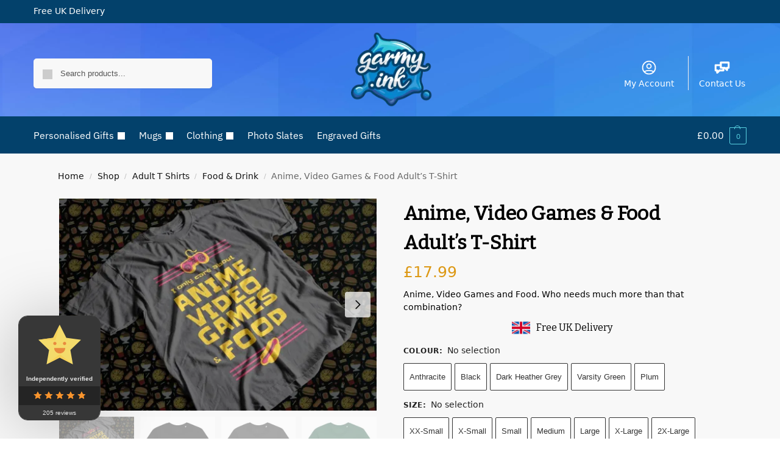

--- FILE ---
content_type: text/html; charset=UTF-8
request_url: https://garmy.ink/adult-t-shirts/gaming/anime-video-games-food-adults-t-shirt/
body_size: 88729
content:
<!doctype html>
<html lang="en-US">
<head>
<meta charset="UTF-8">
<meta name="viewport" content="height=device-height, width=device-width, initial-scale=1">
<link rel="profile" href="https://gmpg.org/xfn/11">
<link rel="pingback" href="https://garmy.ink/xmlrpc.php">

<meta name='robots' content='index, follow, max-image-preview:large, max-snippet:-1, max-video-preview:-1' />
	<style>img:is([sizes="auto" i], [sizes^="auto," i]) { contain-intrinsic-size: 3000px 1500px }</style>
	
<!-- Google Tag Manager for WordPress by gtm4wp.com -->
<script data-cfasync="false" data-pagespeed-no-defer>
	var gtm4wp_datalayer_name = "dataLayer";
	var dataLayer = dataLayer || [];
	const gtm4wp_use_sku_instead = 0;
	const gtm4wp_currency = 'GBP';
	const gtm4wp_product_per_impression = 10;
	const gtm4wp_clear_ecommerce = false;
	const gtm4wp_datalayer_max_timeout = 2000;
</script>
<!-- End Google Tag Manager for WordPress by gtm4wp.com --><script>window._wca = window._wca || [];</script>

	<!-- This site is optimized with the Yoast SEO Premium plugin v22.8 (Yoast SEO v26.7) - https://yoast.com/wordpress/plugins/seo/ -->
	<title>Anime, Video Games &amp; Food Adult&#039;s T-Shirt | garmy.ink</title>
	<meta name="description" content="Ideal gift for somebody who loves Anime, Video Games &amp; Food. Available in all sizes from XXS to XXXL and a range of colours. 100% Organic Cotton." />
	<link rel="canonical" href="https://garmy.ink/adult-t-shirts/gaming/anime-video-games-food-adults-t-shirt/" />
	<meta property="og:locale" content="en_US" />
	<meta property="og:type" content="product" />
	<meta property="og:title" content="Anime, Video Games &amp; Food Adult&#039;s T-Shirt" />
	<meta property="og:description" content="Ideal gift for somebody who loves Anime, Video Games &amp; Food. Available in all sizes from XXS to XXXL and a range of colours. 100% Organic Cotton." />
	<meta property="og:url" content="https://garmy.ink/adult-t-shirts/gaming/anime-video-games-food-adults-t-shirt/" />
	<meta property="og:site_name" content="garmy.ink" />
	<meta property="article:modified_time" content="2020-10-26T00:18:53+00:00" />
	<meta property="og:image" content="https://garmy.ink/wp-content/uploads/2020/10/anime-video-games-and-food-t-shirt.jpg" />
	<meta property="og:image:width" content="1200" />
	<meta property="og:image:height" content="800" />
	<meta property="og:image:type" content="image/jpeg" /><meta property="og:image" content="https://i0.wp.com/garmy.ink/wp-content/uploads/2020/10/mockup-19.jpg?fit=1024%2C1200&ssl=1" />
	<meta property="og:image:width" content="1024" />
	<meta property="og:image:height" content="1200" />
	<meta property="og:image:type" content="image/jpeg" /><meta property="og:image" content="https://i0.wp.com/garmy.ink/wp-content/uploads/2020/10/mockup-20.jpg?fit=1024%2C1200&ssl=1" />
	<meta property="og:image:width" content="1024" />
	<meta property="og:image:height" content="1200" />
	<meta property="og:image:type" content="image/jpeg" /><meta property="og:image" content="https://i0.wp.com/garmy.ink/wp-content/uploads/2020/10/mockup-21.jpg?fit=1024%2C1200&ssl=1" />
	<meta property="og:image:width" content="1024" />
	<meta property="og:image:height" content="1200" />
	<meta property="og:image:type" content="image/jpeg" /><meta property="og:image" content="https://i0.wp.com/garmy.ink/wp-content/uploads/2020/10/mockup-22.jpg?fit=1024%2C1200&ssl=1" />
	<meta property="og:image:width" content="1024" />
	<meta property="og:image:height" content="1200" />
	<meta property="og:image:type" content="image/jpeg" /><meta property="og:image" content="https://i0.wp.com/garmy.ink/wp-content/uploads/2020/10/animegamesfood.jpg?fit=950%2C1286&ssl=1" />
	<meta property="og:image:width" content="950" />
	<meta property="og:image:height" content="1286" />
	<meta property="og:image:type" content="image/jpeg" /><meta property="og:image" content="https://i0.wp.com/garmy.ink/wp-content/uploads/2020/10/anime-games-food-vr-tshirt.jpg?fit=1200%2C800&ssl=1" />
	<meta property="og:image:width" content="1200" />
	<meta property="og:image:height" content="800" />
	<meta property="og:image:type" content="image/jpeg" />
	<meta name="twitter:card" content="summary_large_image" />
	<meta name="twitter:site" content="@garmyink" />
	<meta name="twitter:label1" content="Availability" />
	<meta name="twitter:data1" content="In stock" />
	<script type="application/ld+json" class="yoast-schema-graph">{"@context":"https://schema.org","@graph":[{"@type":["WebPage","ItemPage"],"@id":"https://garmy.ink/adult-t-shirts/gaming/anime-video-games-food-adults-t-shirt/","url":"https://garmy.ink/adult-t-shirts/gaming/anime-video-games-food-adults-t-shirt/","name":"Anime, Video Games &amp; Food Adult's T-Shirt | garmy.ink","isPartOf":{"@id":"https://garmy.ink/#website"},"primaryImageOfPage":{"@id":"https://garmy.ink/adult-t-shirts/gaming/anime-video-games-food-adults-t-shirt/#primaryimage"},"image":{"@id":"https://garmy.ink/adult-t-shirts/gaming/anime-video-games-food-adults-t-shirt/#primaryimage"},"thumbnailUrl":"https://i0.wp.com/garmy.ink/wp-content/uploads/2020/10/anime-video-games-and-food-t-shirt.jpg?fit=1200%2C800&ssl=1","description":"Ideal gift for somebody who loves Anime, Video Games & Food. Available in all sizes from XXS to XXXL and a range of colours. 100% Organic Cotton.","breadcrumb":{"@id":"https://garmy.ink/adult-t-shirts/gaming/anime-video-games-food-adults-t-shirt/#breadcrumb"},"inLanguage":"en-US","potentialAction":{"@type":"BuyAction","target":"https://garmy.ink/adult-t-shirts/gaming/anime-video-games-food-adults-t-shirt/"}},{"@type":"ImageObject","inLanguage":"en-US","@id":"https://garmy.ink/adult-t-shirts/gaming/anime-video-games-food-adults-t-shirt/#primaryimage","url":"https://i0.wp.com/garmy.ink/wp-content/uploads/2020/10/anime-video-games-and-food-t-shirt.jpg?fit=1200%2C800&ssl=1","contentUrl":"https://i0.wp.com/garmy.ink/wp-content/uploads/2020/10/anime-video-games-and-food-t-shirt.jpg?fit=1200%2C800&ssl=1","width":1200,"height":800},{"@type":"BreadcrumbList","@id":"https://garmy.ink/adult-t-shirts/gaming/anime-video-games-food-adults-t-shirt/#breadcrumb","itemListElement":[{"@type":"ListItem","position":1,"name":"Home","item":"https://garmy.ink/"},{"@type":"ListItem","position":2,"name":"Shop","item":"https://garmy.ink/shop/"},{"@type":"ListItem","position":3,"name":"Adult T Shirts","item":"https://garmy.ink/adult-t-shirts/"},{"@type":"ListItem","position":4,"name":"Gaming","item":"https://garmy.ink/adult-t-shirts/gaming/"},{"@type":"ListItem","position":5,"name":"Anime, Video Games &amp; Food Adult&#8217;s T-Shirt"}]},{"@type":"WebSite","@id":"https://garmy.ink/#website","url":"https://garmy.ink/","name":"garmy.ink","description":"","publisher":{"@id":"https://garmy.ink/#organization"},"potentialAction":[{"@type":"SearchAction","target":{"@type":"EntryPoint","urlTemplate":"https://garmy.ink/?s={search_term_string}"},"query-input":{"@type":"PropertyValueSpecification","valueRequired":true,"valueName":"search_term_string"}}],"inLanguage":"en-US"},{"@type":"Organization","@id":"https://garmy.ink/#organization","name":"Garmy.Ink","url":"https://garmy.ink/","logo":{"@type":"ImageObject","inLanguage":"en-US","@id":"https://garmy.ink/#/schema/logo/image/","url":"https://i0.wp.com/garmy.ink/wp-content/uploads/2020/08/garmy_ink_logo.png?fit=162%2C150&ssl=1","contentUrl":"https://i0.wp.com/garmy.ink/wp-content/uploads/2020/08/garmy_ink_logo.png?fit=162%2C150&ssl=1","width":162,"height":150,"caption":"Garmy.Ink"},"image":{"@id":"https://garmy.ink/#/schema/logo/image/"},"sameAs":["https://www.facebook.com/ukgarmyink","https://x.com/garmyink"],"email":"sales@garmy.ink"}]}</script>
	<meta property="og:availability" content="instock" />
	<meta property="product:availability" content="instock" />
	<meta property="product:retailer_item_id" content="GI_PQX93" />
	<meta property="product:condition" content="new" />
	<!-- / Yoast SEO Premium plugin. -->


<link rel='dns-prefetch' href='//static.klaviyo.com' />
<link rel='dns-prefetch' href='//assets.pinterest.com' />
<link rel='dns-prefetch' href='//stats.wp.com' />
<link rel='dns-prefetch' href='//js.stripe.com' />
<link rel='dns-prefetch' href='//capi-automation.s3.us-east-2.amazonaws.com' />
<link rel='preconnect' href='//i0.wp.com' />
<link rel='preconnect' href='//c0.wp.com' />
<link href='https://fonts.gstatic.com' crossorigin rel='preconnect' />
<style type="text/css">
@keyframes cgkit-loading { 0% { background-position: 100% 50%; } 100% { background-position: 0 50%; } }
body ul.products li.product.cgkit-swatch-loading .woocommerce-image__wrapper,
body ul.products li.product.cgkit-swatch-loading .woocommerce-card__header > * { color: transparent !important; background: linear-gradient(100deg, #ececec 30%, #f5f5f5 50%, #ececec 70%); border-radius: 5px; background-size: 400%; animation: cgkit-loading 1.2s ease-in-out infinite; }
body ul.products li.product.cgkit-swatch-loading .woocommerce-image__wrapper > *,
body ul.products li.product.cgkit-swatch-loading .woocommerce-card__header > * > * { visibility: hidden; }
ul.products li.product.cgkit-swatch-loading .woocommerce-card__header .product__categories,
ul.products li.product.cgkit-swatch-loading .woocommerce-card__header .woocommerce-loop-product__title,
ul.products li.product.cgkit-swatch-loading .woocommerce-card__header .price { display: table; width: auto;  }
ul.products li.product.cgkit-swatch-loading .woocommerce-card__header .star-rating:before { visibility: hidden; }
</style>
	<style>*,::before,::after{box-sizing:border-box}html{font-family:system-ui,'Segoe UI',Roboto,Helvetica,Arial,sans-serif,'Apple Color Emoji','Segoe UI Emoji';line-height:1.5;-webkit-text-size-adjust:100%;-moz-tab-size:4;tab-size:4}body{margin:0}hr{height:0;color:inherit}strong{font-weight:bolder}button,select{text-transform:none}button,[type='button'],[type='submit']{-webkit-appearance:button}::-moz-focus-inner{border-style:none;padding:0}:-moz-focusring{outline:1px dotted ButtonText}:-moz-ui-invalid{box-shadow:none}::-webkit-inner-spin-button,::-webkit-outer-spin-button{height:auto}[type='search']{-webkit-appearance:textfield;outline-offset:-2px}::-webkit-search-decoration{-webkit-appearance:none}::-webkit-file-upload-button{-webkit-appearance:button;font:inherit}html{text-size-adjust:100%;overflow-wrap:break-word;scrollbar-gutter:stable}img{display:block;vertical-align:middle}img{display:block;max-width:100%;height:auto}h1{text-wrap:pretty}a,button,input{touch-action:manipulation}body,button,input{-webkit-font-smoothing:antialiased;-moz-osx-font-smoothing:grayscale}h1,hr,figure,p{margin:0}ul{list-style:none;margin:0;padding:0}button::-moz-focus-inner,input::-moz-focus-inner{padding:0;border:0}button{-webkit-appearance:button;background-color:transparent;background-image:none}@media (prefers-reduced-motion:reduce){*,::before,::after{animation-delay:-1ms!important;animation-duration:1ms!important;animation-iteration-count:1!important;background-attachment:initial!important;scroll-behavior:auto!important}}mark{background-color:transparent}figure,header,nav{display:block}a{color:#2c2d33;background-color:transparent;text-decoration:none}a,button,input{-ms-touch-action:manipulation;touch-action:manipulation}mark{color:#000;background:#ff0}img{max-width:100%;height:auto;border:0;border-radius:0}svg:not(:root){overflow:hidden}figure{margin:0}input[type=search]::-webkit-search-cancel-button,input[type=search]::-webkit-search-decoration{-webkit-appearance:none}ul{padding:0}p{margin:0 0 1.21575rem}ul{margin:0 0 1.41575em 20px}ul{list-style:disc}strong{font-weight:600}ins,mark{background:0 0;font-weight:400;text-decoration:none}select{max-width:100%}button,input,select{vertical-align:baseline}button{border:none}select{width:100%;padding:0 40px 0 0.7em;padding-right:40px;background:url("data:image/svg+xml;charset=utf8,%3Csvg width='1792' height='1792' xmlns='http://www.w3.org/2000/svg'%3E%3Cg%3E%3Ctitle%3Ebackground%3C/title%3E%3Crect fill='none' id='canvas_background' height='402' width='582' y='-1' x='-1'/%3E%3C/g%3E%3Cg%3E%3Ctitle%3ELayer 1%3C/title%3E%3Cpath fill='%23888' id='svg_1' d='m1408,704q0,26 -19,45l-448,448q-19,19 -45,19t-45,-19l-448,-448q-19,-19 -19,-45t19,-45t45,-19l896,0q26,0 45,19t19,45z'/%3E%3C/g%3E%3C/svg%3E") calc(100% - 12px) 12px no-repeat;margin:0;background-size:15px 15px;appearance:none;outline:0;border:1px solid #d2d6dc;border-radius:0.3rem;box-shadow:0 1px 2px 0 rgba(0,0,0,0.05);height:40px}@media all and (-ms-high-contrast:none),(-ms-high-contrast:active){select{padding-right:0;background-image:none}}.button{display:inline-block;padding:0.8180469716em 1.41575em;border:0;border-color:#43454b;border-radius:4px;font-size:clamp(0.875rem,0.8115rem + 0.2033vw,0.9375rem);outline:0;background:0 0;background-color:#43454b;font-weight:600;text-shadow:none;text-decoration:none;-webkit-appearance:none}input[type="search"]{outline:0;margin-bottom:0;border:1px solid #d2d6dc;border-radius:0.3rem;box-shadow:0 1px 2px 0 rgba(0,0,0,0.05);height:40px;padding:0 0.7em}input[type="search"]{padding-left:43px}input[type="search"]::-webkit-search-decoration{-webkit-appearance:none}.site-search input[type="search"]{border:0;background:#f8f8f8;border:1px solid #f8f8f8}.site-search form:before{left:15px;top:50%;margin-top:-7px;width:16px;height:16px}.woocommerce-product-search:before{width:18px;height:18px;content:"";display:inline-block;position:absolute;z-index:1;top:0.7em;left:0.8em;background-color:#ccc;mask-image:url("data:image/svg+xml;charset=utf8,%3Csvg width='24' height='24' viewBox='0 0 24 24' fill='none' xmlns='http://www.w3.org/2000/svg'%3E%3Cpath d='M21 21L15 15M17 10C17 13.866 13.866 17 10 17C6.13401 17 3 13.866 3 10C3 6.13401 6.13401 3 10 3C13.866 3 17 6.13401 17 10Z' stroke='%234A5568' stroke-width='2' stroke-linecap='round' stroke-linejoin='round'/%3E%3C/svg%3E");mask-position:center;mask-repeat:no-repeat;mask-size:contain}hr{height:0;margin-top:38px;margin-bottom:38px;border:0;border-top:1px solid #e9e9e9}h1{margin:0 0 1rem}.alignright{display:inline;margin-top:5px}.alignright{float:right;margin-left:2.5em}.aligncenter{display:block;clear:both;margin:0 auto}@media (max-width:768px){.site{font-size:15px}input,select{font-size:16px}.site h1{font-size:30px;letter-spacing:-0.01em}}body.error404 h1{margin-bottom:0.5rem}@media (min-width:993px){.site-header .col-full{display:flex;flex-wrap:wrap;align-items:center}.site-header{position:relative;z-index:20}.site-header .site-branding{line-height:1}.site-header .custom-logo-link img{width:auto}.site-header .site-search{margin-left:3em;flex-grow:1}.site-search input{padding-top:1.45rem;padding-bottom:1.45rem}.site-header .widget{margin-bottom:0}.site-branding a{color:#111;font-weight:bold}.site-branding p{margin-top:5px;margin-bottom:0;color:#555;font-size:12px}.site-branding .site-description{display:block;margin-top:0.35rem;font-size:0.755em}.main-header{display:flex}}@media (max-width:1060px) and (min-width:993px){body:not(.header-4):not(.header-5) .site-header .site-search{width:100px}}@media (max-width:992px){.main-header{position:relative}.site-branding{display:flex;flex-direction:column;width:100%;height:70px;justify-content:center;align-items:center;text-align:center}.site-header .custom-logo-link img{width:auto}.site-branding p{margin:5px 0 -3px 0;font-size:11px;line-height:1.22;display:none}.site-header .shoptimizer-cart a.cart-contents .amount{display:none}.site-branding button.menu-toggle{position:absolute;left:15px;width:60px;height:30px;padding:0;background-color:transparent;display:block}.menu-toggle .bar{display:block;position:absolute;top:calc(50% - 1px);z-index:0;width:22px;height:2px;opacity:1;background-color:#222;transform:rotate(0deg)}.menu-toggle .bar:nth-child(1){margin-top:-7px}.menu-toggle .bar:nth-child(2){margin-top:-1px}.menu-toggle .bar:nth-child(3){margin-top:5px}.menu-toggle .bar-text{position:absolute;top:0;left:0;margin-top:8px;margin-left:28px;font-size:10px;font-weight:600;letter-spacing:0.03em}.site-header .site-header-cart{position:absolute;z-index:2;right:15px}body:not(.mobile-toggled).sticky-m .site-header{position:sticky;z-index:9;top:0;box-shadow:0 1px 15px rgba(0,0,0,0.08)}}@media (max-width:480px){.site .site-branding p{max-width:240px;line-height:1.2}}footer.copyright .widget:last-child img{width:auto;height:28.5px;margin:0}@media (max-width:992px){footer.copyright .widget:last-child img{display:block;float:none}}@media (min-width:993px){.col-full{box-sizing:content-box;margin-right:auto;margin-left:auto;max-width:1170px;padding-right:2.617924em;padding-left:2.617924em}.col-full:after{display:block;clear:both;content:""}}@media (max-width:992px){.col-full{padding-right:1em;padding-left:1em}}.site-content{position:relative}@media (min-width:993px){.site-content:after{display:block;visibility:hidden;position:absolute;z-index:5;top:0;left:0;width:100%;height:100%;opacity:0;background:rgba(0,0,0,0.7);content:""}}@media (max-width:992px){.mobile-overlay{visibility:hidden;position:fixed;z-index:101;top:0;left:0;width:100%;height:100%;opacity:0;background:rgba(0,0,0,0.65);background:rgba(52,53,55,0.4);content:""}.close-drawer{color:#fff}}ul.products{display:flex;flex-wrap:wrap;width:calc(100% + 30px);margin-left:-15px;margin-bottom:0;clear:both}ul.products li.product{position:relative;padding-right:15px;padding-left:15px;list-style:none}@media (min-width:993px){body:not(.static-cta-buttons) ul.products li.product{align-self:flex-start}}@media (min-width:993px){ul.products li.product:not(.product-category){padding-bottom:40px}}@media (max-width:992px){ul.products{display:grid;grid-template-columns:repeat(2,minmax(10px,1fr));column-gap:20px;row-gap:30px;width:100%;margin-left:0}ul.products li.product{display:flex;flex-direction:column;height:100%;width:100%;padding:0;margin-bottom:0}ul.products li.product .button{margin-top:auto}}.header-widget-region{position:relative;color:#fff;background-color:#dc9814;text-align:center}.header-widget-region .widget{margin:0;padding:1em 0}.header-widget-region .widget p{margin:0;font-size:clamp(0.75rem,0.5938rem + 0.5vw,0.875rem)}@media (max-width:768px){.header-widget-region .widget{padding:0.6em 0;font-size:clamp(0.8125rem,0.749rem + 0.2033vw,0.875rem)}}.woocommerce-breadcrumb{padding-top:0.75rem;padding-bottom:0.75rem;font-size:clamp(0.75rem,0.6547rem + 0.3049vw,0.84375rem);white-space:nowrap;text-overflow:ellipsis;overflow:hidden;color:#666}@media (min-width:993px){.woocommerce-breadcrumb{padding-top:1rem;padding-bottom:1rem}}.woocommerce-breadcrumb a{color:#111}.woocommerce-breadcrumb a:first-of-type:before{display:none}.woocommerce-breadcrumb .breadcrumb-separator{display:inline-block;position:relative;top:-1px;padding:0 0.8em;opacity:0.4;font-size:0.8em}.ajax_add_to_cart.add_to_cart_button:after{position:absolute;top:50%;left:50%;margin-top:-9px;margin-left:-9px;opacity:0;content:"";display:inline-block;width:18px;height:18px;border:1px solid rgba(255,255,255,0.3);border-left-color:#fff;border-radius:50%;vertical-align:middle}@media (max-width:992px){ul.products li.product .button{opacity:1}}@media (min-width:993px){.site-header-cart{line-height:60px;margin-left:auto}.shoptimizer-cart .cart-contents{padding:0;color:#fff}.shoptimizer-cart a.cart-contents .count{position:relative}.site-header .site-header-cart{display:none;width:auto}}.shoptimizer-cart .cart-contents .count{opacity:1;font-size:0.8em}.shoptimizer-cart .cart-contents:after{margin-left:10px}.shoptimizer-cart a.cart-contents .count{display:inline-block;position:relative;width:auto;min-width:28px;height:28px;margin-left:5px;padding:3px;border:1px solid #dc9814;border-bottom-right-radius:3px;border-bottom-left-radius:3px;color:#dc9814;font-size:12px;line-height:22px;text-align:center;letter-spacing:-0.7px}.shoptimizer-cart a.cart-contents .count:after{position:absolute;bottom:90%;left:50%;width:10px;height:6px;margin-bottom:1px;margin-left:-6px;border:1px solid #dc9814;border-bottom:0;border-top-left-radius:99px;border-top-right-radius:99px;content:""}.shoptimizer-cart .cart-contents{display:block;text-decoration:none}.shoptimizer-mini-cart-wrap{overflow:hidden;position:fixed;z-index:102;top:0;right:-420px;left:auto;width:420px;height:100%;background-color:#fff;outline:none}@media (max-width:480px){.shoptimizer-mini-cart-wrap{width:100%;right:-100%}}#ajax-loading{position:absolute;z-index:100;top:0px;left:0px;width:100%;height:100%;background-color:rgba(255,255,255,0.5)}.shoptimizer-loader{display:flex;align-items:center;justify-content:center;width:100%;height:100%}.spinner{width:38px;height:38px;border:1px solid #ccc;border-bottom-color:#111;border-radius:50%;display:inline-block;box-sizing:border-box;animation:rotation 0.8s linear infinite}.cart-drawer-heading{position:absolute;margin:12px 20px;font-size:17px;font-weight:600;color:#111}.shoptimizer-mini-cart-wrap .close-drawer{display:block;position:absolute;top:12.5px;right:16px;width:26px;height:26px;color:#111;padding:0;background:none}.shoptimizer-mini-cart-wrap .close-drawer span{display:flex;width:26px;height:26px}.shoptimizer-mini-cart-wrap .widget_shopping_cart{display:flex;overflow-x:hidden;overflow-y:auto;position:relative;z-index:10;top:auto;left:auto;height:calc(100% - 50px);margin:0;margin-top:50px;padding:0px 20px 0 20px;background:#fff}.shoptimizer-mini-cart-wrap .widget_shopping_cart_content{display:flex;flex-direction:column;width:100%}@media (min-width:993px){body:not(.header-4) .col-full-nav .site-search,.mobile-menu.close-drawer,.menu-toggle,.mobile-extra{display:none}.logo-mark,.logo-mark img{display:inline-block;position:absolute}.menu-primary-menu-container{margin-left:0}.logo-mark{float:left;overflow:hidden;width:0;margin-right:0}.logo-mark img{position:relative;top:-1px;vertical-align:middle}.col-full-nav{width:100%;border-top:1px solid transparent}.shoptimizer-primary-navigation{display:flex}body:not(.header-4).sticky-d .col-full-nav{position:-webkit-sticky;position:sticky;z-index:10;top:0}.main-navigation ul{margin:0}.main-navigation ul li{display:inline-block}.main-navigation ul li.menu-item>a{display:block}.menu-primary-menu-container>ul>li>a span{position:relative}.menu-primary-menu-container>ul>li>a{padding-right:0.55em;padding-left:0.55em}.menu-primary-menu-container>ul>li:first-child>a{padding-left:0}.main-navigation ul.menu>li.menu-item-has-children{position:relative;text-align:left}.menu-primary-menu-container>ul>li>a span:before{display:block;position:absolute;top:calc(100% + 2px);left:0;width:100%;border-bottom:1px solid #ccc;content:"";transform:scale(0,1);transform-origin:right center}.menu-primary-menu-container>ul>li.menu-item-has-children>a:after{display:inline-block;position:relative;top:1px;margin-left:6px;width:12px;height:12px;content:"";background-color:#fff}.menu-primary-menu-container>ul>li.menu-button>a span{padding:6px 16px;border-radius:30px;color:#fff;background:#444;font-size:13px;font-weight:bold}.menu-primary-menu-container>ul>li.menu-button>a span:before{display:none}.main-navigation ul ul{position:absolute}.main-navigation ul.menu>li:not(.full-width)>.sub-menu-wrapper{visibility:hidden;position:absolute;right:0;left:0;opacity:0;transform:scale(0.8)}.main-navigation ul.menu>li:not(.full-width) ul.sub-menu{padding:20px 12px;box-shadow:0 1px 15px rgba(0,0,0,0.08);line-height:1.4;margin:0;width:200px;box-sizing:content-box}.main-navigation ul.menu>li:not(.full-width) a.sub-menu-link{padding:0.3em 0.8em}.main-navigation ul ul li{display:block;position:relative}.main-navigation ul.menu>li:not(.full-width) ul li .sub-menu-wrapper{visibility:hidden;position:absolute;top:-20px;left:220px;opacity:0}.main-navigation ul.menu>li:not(.full-width) ul li.menu-item-has-children>a:after{position:absolute;top:0px;display:inline-block;right:15px;width:13px;height:13px;content:"";background-color:#111;transform:translateX(50%) translateY(50%)}.main-navigation ul li a span strong{color:#fff;background-color:#222;font-size:9px;height:16px;line-height:16px;padding:0px 6px;display:inline-flex;margin-left:7px;position:absolute;top:2.5px;border-radius:3px}.main-navigation ul.menu li.full-width>.sub-menu-wrapper{position:absolute;visibility:hidden;left:0;width:100%;opacity:0;background:#fff;border-top:1px solid #eee}.main-navigation ul.menu li.full-width ul li>.sub-menu-wrapper{position:relative;top:auto;right:auto}.main-navigation ul.menu li.full-width{position:inherit}.main-navigation ul li.full-width .container{max-width:1170px;margin:0 auto;padding:0}.main-navigation ul li.full-width ul{position:inherit}.main-navigation ul li.full-width ul.products{display:block}.main-navigation ul li.full-width>.sub-menu-wrapper>.container>ul.sub-menu{display:flex;justify-content:center;width:100%;padding:40px 0}.main-navigation ul li.full-width>.sub-menu-wrapper>.container>ul.sub-menu>li{display:inline-block;float:none;width:23%;padding-right:25px;padding-left:25px;border-left:1px solid #eee;break-inside:avoid}.main-navigation ul li.full-width>.sub-menu-wrapper>.container>ul.sub-menu>li:last-child{border-right:1px solid #eee}.main-navigation ul li.full-width>.sub-menu-wrapper>.container>ul.sub-menu ul{width:100%}.main-navigation ul.menu li.full-width>.sub-menu-wrapper li.menu-item-has-children>a,.main-navigation ul.menu li.full-width>.sub-menu-wrapper li.heading>a{margin-bottom:0.25rem}.main-navigation ul.menu li.full-width li.heading{clear:both;padding-top:15px}.main-navigation ul.menu li.full-width>.sub-menu-wrapper li{margin-bottom:0.25rem}.main-navigation ul.products li.product:not(.product-category):before{display:none}.main-navigation ul.menu li.full-width>.sub-menu-wrapper li.product:not(.product-category){padding-bottom:0}.main-navigation ul.products li.product{padding:0}.main-navigation ul.menu li.full-width>.sub-menu-wrapper li a.button{width:100%}.main-navigation ul.menu li.full-width>.sub-menu-wrapper li a.button{position:relative}.main-navigation ul.menu ul li.menu-item-image span{font-size:0px;display:block}.main-navigation ul.menu ul li.menu-item-image img{margin-bottom:0.5rem;border-radius:4px;width:100%}.main-navigation ul.menu ul li.menu-item-image span.sub{font-size:14px;text-align:center;font-weight:600}}.secondary-navigation{display:none}@media (min-width:993px){.secondary-navigation{display:block;float:right;margin-left:auto;padding-left:1.2em}.secondary-navigation .menu{margin-right:-15px}.secondary-navigation ul{margin:0}.secondary-navigation ul li{display:inline-block;position:relative}.secondary-navigation ul li a{position:relative;display:block;padding:0.7em 0.875em 0;color:#111;font-size:14px}.secondary-navigation .menu li:not(.ri) a{padding-top:35px}.secondary-navigation .icon-wrapper{position:absolute;top:0px;left:50%;top:5px;transform:translate(-50%,0%)}.secondary-navigation .icon-wrapper svg{width:28px;height:28px}.secondary-navigation .icon-wrapper svg path{stroke-width:1.5px}.secondary-navigation .menu-item{padding:0 5px;border-left:1px solid #eee}.secondary-navigation .menu-item:first-child{border:0}}@media (max-width:992px){.col-full-nav .logo-mark,.col-full-nav .site-header-cart{display:none}.col-full-nav .shoptimizer-primary-navigation.col-full{padding:0}.main-navigation{padding-top:1rem}.main-navigation ul{list-style:none;margin:0}.main-navigation ul li{position:relative}.menu-primary-menu-container>ul>li>a{display:block;padding:0.35rem 0}.main-navigation ul.menu ul li{position:relative}.main-navigation ul.menu ul li>a{padding:0.15rem 0;display:block}.main-navigation ul.menu .sub-menu-wrapper{margin-top:0.25rem;padding-bottom:1rem;padding-left:0.5rem}.main-navigation ul.menu .sub-menu-wrapper .sub-menu-wrapper{margin-top:0.25rem;padding-bottom:0.5rem;padding-left:0.5rem}.main-navigation ul.menu>li.menu-item-has-children{position:relative}.main-navigation ul.menu .sub-menu-wrapper a.cg-menu-link{width:calc(100% - 40px)}.main-navigation ul.menu li.menu-item-has-children .sub-menu-wrapper{position:fixed;left:-99999px;opacity:0;transform:translateX(-10px)}.main-navigation ul.menu li.menu-item-has-children:not(.dropdown-open) .sub-menu-wrapper{display:block}.main-navigation ul.menu li.menu-item-has-children.dropdown-open>.sub-menu-wrapper{position:inherit;left:auto;opacity:1;transform:translateX(0)}.site-search{display:none}.col-full-nav .site-search{display:block;padding-top:20px;position:relative;z-index:4}.main-navigation ul.menu li.menu-item-has-children span.caret{display:flex;position:absolute;z-index:3;top:0px;right:0;width:30px;justify-content:center;align-items:center}.main-navigation ul.menu li.menu-item-has-children li.menu-item-has-children.dropdown-open>span.caret{transform:rotate(180deg)}.main-navigation ul.menu li.menu-item-has-children span.caret:after{display:inline-flex;width:20px;height:20px;background-color:#111;content:""}.main-navigation ul.menu li.menu-item-has-children span.caret{height:35px}.main-navigation ul.menu li.menu-item-has-children li.menu-item-has-children span.caret{height:27px;opacity:0.5}.main-navigation ul.menu li.full-width>.sub-menu-wrapper li.menu-item-has-children>a+span.caret{height:24px}.main-navigation ul.menu li.full-width>.sub-menu-wrapper li.heading>a.sub-menu-link{margin-top:0.5rem}.main-navigation ul li a span strong{position:absolute;color:#fff;background-color:#222;font-size:9px;height:16px;line-height:16px;padding:0px 6px;display:inline-flex;margin-left:7px;margin-top:3.5px;border-radius:2px}.main-navigation ul.products{grid-template-columns:repeat(1,minmax(10px,1fr));padding-right:0.5rem;margin-top:1.15rem;margin-bottom:1.5rem}.main-navigation ul.products li.product .button{margin-top:0;opacity:1}.main-navigation ul.menu ul li.menu-item-image{margin-top:0.5rem;margin-bottom:1rem}.main-navigation ul.menu .sub-menu-wrapper li.menu-item-image a.cg-menu-link{width:100%;padding-right:0.5rem}.main-navigation ul.menu ul li.menu-item-image span{font-size:0px;display:block}.main-navigation ul.menu ul li.menu-item-image img{margin-bottom:0.5rem;border-radius:4px;width:100%}.main-navigation ul.menu ul li.menu-item-image span.sub{font-size:13px;text-align:center;font-weight:600}.mobile-extra{padding:1rem 0 2rem 0}.mobile-extra .widget{margin-bottom:0}.mobile-extra .heading{margin-top:0;margin-bottom:0.25rem;padding:1rem 0 0 0;opacity:0.6;font-size:11px;letter-spacing:1px;text-transform:uppercase;font-weight:normal}.mobile-extra ul,.mobile-extra .widget p{margin:0;padding:0}.mobile-extra ul li{margin-bottom:0.35rem}.mobile-extra a{font-size:14px}.mobile-extra .review{text-align:center;border-top:1px solid #e2e2e2;padding-top:30px;font-size:14px;line-height:1.5;margin:30px 0 0 0}.mobile-extra .review::before{display:block;font-size:12px;letter-spacing:3px;content:"\2605\2605\2605\2605\2605";margin-bottom:5px;color:#ee9e13}.mobile-extra .review strong{display:block;margin-top:0.5rem;font-size:11px;letter-spacing:1px;text-transform:uppercase}.mobile-extra .review .button{margin-top:20px;display:block;font-weight:bold;color:#fff}.col-full-nav{position:fixed;z-index:102;padding:0 15px;top:0;bottom:0;height:100%;left:-300px;width:300px;min-height:100vh;min-height:fill-available;min-height:-webkit-fill-available;max-height:100vh;overflow-y:auto;overflow-x:hidden;background:#fff;overscroll-behavior:contain;-webkit-overflow-scrolling:touch;box-shadow:0 0 10 rgba(0,0,0,0.15)}.mobile-menu.close-drawer{visibility:hidden;position:fixed;z-index:999;top:40px;left:310px;padding:0;opacity:0}}@media (min-width:993px){ul.products li.product:not(.product-category):before{visibility:hidden;position:absolute;left:0;opacity:0;background-color:#fff;box-shadow:0 0 10px rgba(0,0,0,0.1);content:"";width:calc(100% + 0px);height:calc(100% + 30px);margin-top:-15px;margin-left:0}}ul.products li.product img{display:block;width:100%;margin:0}.woocommerce-image__wrapper{position:relative;width:100%}.woocommerce-image__wrapper .gallery-image{position:absolute;z-index:-10;top:0;left:0;opacity:0}.woocommerce-card__header{clear:both;padding-top:0.75rem}.woocommerce-card__header *{position:relative}@media (max-width:992px){li.product:not(.product-category) .woocommerce-card__header{display:flex;flex-direction:column;flex:1}}li.product p.product__categories,li.menu-item-product p.product__categories{position:relative;margin-bottom:0.25rem;-webkit-font-smoothing:antialiased;color:#444;line-height:1.4;font-size:clamp(0.625rem,0.5615rem + 0.2033vw,0.6875rem);letter-spacing:0.7px;text-transform:uppercase;margin-bottom:0}li.product p.product__categories a,li.menu-item-product p.product__categories a{color:#444}ul.products li.product.product-category h2 mark{display:none}ul.products li.product .woocommerce-loop-product__title{padding-top:0.25rem;padding-bottom:0.25rem}ul.products li.product .woocommerce-LoopProduct-link{display:block;color:#2c2d33;-webkit-backface-visibility:hidden}@media (max-width:770px){.m-grid-2 ul.products li.product .woocommerce-loop-product__title{font-size:clamp(0.8125rem,0.749rem + 0.2033vw,0.875rem)}}ul.products li.product .price{display:block;margin-bottom:0.75rem;color:#111;font-size:clamp(0.75rem,0.623rem + 0.4065vw,0.875rem)}.price del{color:#72767c;margin-right:0.25rem;font-size:0.85em;font-weight:normal}ul.products li.product .price ins{font-weight:bold}ul.products li.product .star-rating{margin-bottom:0.15rem;font-size:0.8em}ul.products li.product .button{display:block;position:absolute;z-index:1;bottom:0;width:calc(100% - 30px);height:40px;padding:0;border-radius:4px;opacity:0;font-size:clamp(0.75rem,0.623rem + 0.4065vw,0.875rem);font-weight:600;line-height:40px;text-align:center}@media (max-width:992px){ul.products li.product .button,ul.products li.product .add_to_cart_button{position:relative;width:100%;opacity:1}}@media (max-width:770px){ul.products li.product .button{padding:8px 12px;height:auto;line-height:inherit}}ul.products li.product .product-label{display:flex;flex-flow:row wrap;justify-content:center}.product-label{position:absolute;z-index:1;top:-5px;left:5px;min-width:46px;max-width:50%;min-height:46px;align-items:center;padding:5px 7px;border-radius:35px;color:#fff;background-color:#3bb54a;font-size:12px;letter-spacing:0.4px;text-transform:uppercase;word-break:break-all}.product-label.type-bubble{top:10px;left:10px;z-index:1;min-width:inherit;min-height:inherit;font-size:11px;border-radius:3px;padding:3px 6px;line-height:15px}@media (max-width:992px){.woocommerce-image__wrapper .gallery-image{position:relative;opacity:1;z-index:inherit}.shoptimizer-plp-carousel-container{display:flex;width:100%;height:100%;overflow-x:scroll;scroll-snap-type:x mandatory;-webkit-overflow-scrolling:touch;scroll-behavior:smooth;scrollbar-width:none}.shoptimizer-plp-carousel-container .shoptimizer-plp-image-wrapper{display:flex;width:calc(200%)}.shoptimizer-plp-carousel-container img{width:100%;height:100%;scroll-snap-align:center;object-fit:cover;flex-shrink:0}.woocommerce-image__wrapper .shoptimizer-plp-carousel--pagination{display:none}.shoptimizer-plp-carousel--pagination{position:absolute;bottom:5px;left:50%;transform:translateX(-50%);display:flex;justify-content:center;align-items:center}.shoptimizer-plp-carousel--dot{height:6px;width:6px;margin:0 2px;background-color:#fff;border:1px solid #111;border-radius:50%;display:inline-block}.shoptimizer-plp-carousel--dot.active{background-color:#111}}.col-full.topbar-wrapper{max-width:100%;border-bottom:1px solid #eee}.top-bar form{margin:0}.top-bar select{font-size:13px;height:26px;background-size:12px 12px;background-position:calc(100% - 7px)}.top-bar .col-full{display:flex;padding:0;align-items:center}.top-bar p{margin:0}.top-bar-left{display:flex;flex:1}.top-bar-center{display:flex;justify-content:center;max-width:45%;text-align:center}.top-bar-right{flex:1;display:flex;justify-content:flex-end}@media (max-width:992px){.topbar-wrapper .top-bar{padding:0.6rem 0;font-size:clamp(0.75rem,0.623rem + 0.4065vw,0.875rem)}.top-bar{border-bottom:none}.top-bar select{font-size:13px}.top-bar .col-full{padding:0}}@media (max-width:768px){.col-full.topbar-wrapper.hide-on-mobile{display:none}.top-bar .col-full,.top-bar-left,.top-bar-center,.top-bar-right{display:block;text-align:center;max-width:100%}.top-bar select{margin-top:5px;width:100%}}.star-rating{height:1.118em;position:relative;width:5.6em;overflow:hidden}.star-rating:before{mask-image:url("data:image/svg+xml;charset=utf8,%3Csvg width='20' height='20' viewBox='0 0 20 20' fill='none' xmlns='http://www.w3.org/2000/svg'%3E%3Cpath d='M9.04893 2.92707C9.34828 2.00576 10.6517 2.00576 10.951 2.92707L12.0206 6.21886C12.1545 6.63089 12.5384 6.90985 12.9717 6.90985H16.4329C17.4016 6.90985 17.8044 8.14946 17.0207 8.71886L14.2205 10.7533C13.87 11.0079 13.7233 11.4593 13.8572 11.8713L14.9268 15.1631C15.2261 16.0844 14.1717 16.8506 13.3879 16.2812L10.5878 14.2467C10.2373 13.9921 9.76269 13.9921 9.4122 14.2467L6.61203 16.2812C5.82832 16.8506 4.77384 16.0844 5.07319 15.1631L6.14276 11.8713C6.27663 11.4593 6.12997 11.0079 5.77949 10.7533L2.97932 8.71886C2.1956 8.14946 2.59838 6.90985 3.5671 6.90985H7.0283C7.46153 6.90985 7.84548 6.63089 7.97936 6.21886L9.04893 2.92707Z' fill='%234B5563'/%3E%3C/svg%3E");mask-position:left;mask-repeat:repeat-x;mask-size:1.118em;background:#ccc;bottom:0;content:"";display:block;height:1.118em;left:0;position:absolute;right:0;top:0;width:5.6em}.star-rating>span{display:block;text-indent:-10000px;width:5.6em;height:1.118em;position:absolute;overflow:hidden}.star-rating>span:before{mask-image:url("data:image/svg+xml;charset=utf8,%3Csvg width='20' height='20' viewBox='0 0 20 20' fill='none' xmlns='http://www.w3.org/2000/svg'%3E%3Cpath d='M9.04893 2.92707C9.34828 2.00576 10.6517 2.00576 10.951 2.92707L12.0206 6.21886C12.1545 6.63089 12.5384 6.90985 12.9717 6.90985H16.4329C17.4016 6.90985 17.8044 8.14946 17.0207 8.71886L14.2205 10.7533C13.87 11.0079 13.7233 11.4593 13.8572 11.8713L14.9268 15.1631C15.2261 16.0844 14.1717 16.8506 13.3879 16.2812L10.5878 14.2467C10.2373 13.9921 9.76269 13.9921 9.4122 14.2467L6.61203 16.2812C5.82832 16.8506 4.77384 16.0844 5.07319 15.1631L6.14276 11.8713C6.27663 11.4593 6.12997 11.0079 5.77949 10.7533L2.97932 8.71886C2.1956 8.14946 2.59838 6.90985 3.5671 6.90985H7.0283C7.46153 6.90985 7.84548 6.63089 7.97936 6.21886L9.04893 2.92707Z' fill='%234B5563'/%3E%3C/svg%3E");mask-position:left;mask-repeat:repeat-x;mask-size:1.118em;background-repeat:repeat-x;bottom:0;content:"";display:block;height:1.118em;left:0;position:absolute;right:0;text-indent:10000px;top:0}.widget ul{margin-bottom:0;margin-left:0;list-style:none}.widget li{margin-bottom:0.4em;font-size:14px;line-height:1.45}.widget_product_search form{position:relative}.widget_product_search input{width:100%}.widget_product_search form button[type="submit"]{clip:rect(1px 1px 1px 1px);position:absolute!important;right:0px}.widget p{margin-bottom:1em;font-size:14px;line-height:1.5}.widget p:last-child{margin-bottom:0}@keyframes rotation{0%{transform:rotate(0deg)}100%{transform:rotate(360deg)}}.menu-primary-menu-container>ul>li.menu-item-has-children>a:after,.main-navigation ul.menu li.menu-item-has-children span.caret:after{mask-image:url("data:image/svg+xml;charset=utf8,%3Csvg width='24' height='24' viewBox='0 0 24 24' fill='none' xmlns='http://www.w3.org/2000/svg'%3E%3Cpath d='M19 9L12 16L5 9' stroke='%234A5568' stroke-width='2' stroke-linecap='round' stroke-linejoin='round'/%3E%3C/svg%3E")}.main-navigation ul.menu>li:not(.full-width) ul li.menu-item-has-children>a:after{mask-image:url("data:image/svg+xml;charset=utf8,%3Csvg width='24' height='24' viewBox='0 0 24 24' fill='none' xmlns='http://www.w3.org/2000/svg'%3E%3Cpath d='M9 5L16 12L9 19' stroke='%234A5568' stroke-width='2' stroke-linecap='round' stroke-linejoin='round'/%3E%3C/svg%3E")}.menu-primary-menu-container>ul>li.menu-item-has-children>a:after,.main-navigation ul.menu>li:not(.full-width) ul li.menu-item-has-children>a:after,.main-navigation ul.menu li.menu-item-has-children span.caret:after{mask-position:center;mask-repeat:no-repeat;mask-size:contain}.sr-only,.screen-reader-text{position:absolute;visibility:hidden;width:1px;height:1px;padding:0;margin:-1px;overflow:hidden;clip:rect(0,0,0,0);white-space:nowrap;border-width:0}@media (max-width:992px){.hide-on-mobile{display:none!important}}</style><link rel='stylesheet' id='wp-block-library-css' href='https://c0.wp.com/c/6.8.3/wp-includes/css/dist/block-library/style.min.css' type='text/css' media='all' />
<style id='fpf-template-selector-style-inline-css' type='text/css'>
.wp-block-fpf-template-selector{max-width:100%!important;width:100%}.wp-block-fpf-template-selector .form-row .input-text,.wp-block-fpf-template-selector .form-row select{background-color:#fff;border:1px solid rgba(32,7,7,.8);border-radius:4px;box-sizing:border-box;color:#000;display:block;font-family:inherit;font-size:.875rem;font-weight:400;height:auto;letter-spacing:normal;line-height:normal;margin:0;padding:.9rem 1.1rem;width:100%}.wp-block-fpf-template-selector .form-row label{display:block;line-height:2;margin-bottom:.7em}.wp-block-fpf-template-selector .form-row select{-webkit-appearance:none;-moz-appearance:none;appearance:none;background-image:url([data-uri]);background-position:calc(100% - 1.1rem) 50%;background-repeat:no-repeat;background-size:16px;cursor:pointer;padding-right:3em}

</style>
<link rel='stylesheet' id='mediaelement-css' href='https://c0.wp.com/c/6.8.3/wp-includes/js/mediaelement/mediaelementplayer-legacy.min.css' type='text/css' media='all' />
<link rel='stylesheet' id='wp-mediaelement-css' href='https://c0.wp.com/c/6.8.3/wp-includes/js/mediaelement/wp-mediaelement.min.css' type='text/css' media='all' />
<style id='jetpack-sharing-buttons-style-inline-css' type='text/css'>
.jetpack-sharing-buttons__services-list{display:flex;flex-direction:row;flex-wrap:wrap;gap:0;list-style-type:none;margin:5px;padding:0}.jetpack-sharing-buttons__services-list.has-small-icon-size{font-size:12px}.jetpack-sharing-buttons__services-list.has-normal-icon-size{font-size:16px}.jetpack-sharing-buttons__services-list.has-large-icon-size{font-size:24px}.jetpack-sharing-buttons__services-list.has-huge-icon-size{font-size:36px}@media print{.jetpack-sharing-buttons__services-list{display:none!important}}.editor-styles-wrapper .wp-block-jetpack-sharing-buttons{gap:0;padding-inline-start:0}ul.jetpack-sharing-buttons__services-list.has-background{padding:1.25em 2.375em}
</style>
<link rel='stylesheet' id='cr-frontend-css-css' href='https://garmy.ink/wp-content/plugins/customer-reviews-woocommerce/css/frontend.css?ver=5.96.0' type='text/css' media='all' />
<link rel='stylesheet' id='cr-badges-css-css' href='https://garmy.ink/wp-content/plugins/customer-reviews-woocommerce/css/badges.css?ver=5.96.0' type='text/css' media='all' />
<style id='global-styles-inline-css' type='text/css'>
:root{--wp--preset--aspect-ratio--square: 1;--wp--preset--aspect-ratio--4-3: 4/3;--wp--preset--aspect-ratio--3-4: 3/4;--wp--preset--aspect-ratio--3-2: 3/2;--wp--preset--aspect-ratio--2-3: 2/3;--wp--preset--aspect-ratio--16-9: 16/9;--wp--preset--aspect-ratio--9-16: 9/16;--wp--preset--color--black: #000000;--wp--preset--color--cyan-bluish-gray: #abb8c3;--wp--preset--color--white: #ffffff;--wp--preset--color--pale-pink: #f78da7;--wp--preset--color--vivid-red: #cf2e2e;--wp--preset--color--luminous-vivid-orange: #ff6900;--wp--preset--color--luminous-vivid-amber: #fcb900;--wp--preset--color--light-green-cyan: #7bdcb5;--wp--preset--color--vivid-green-cyan: #00d084;--wp--preset--color--pale-cyan-blue: #8ed1fc;--wp--preset--color--vivid-cyan-blue: #0693e3;--wp--preset--color--vivid-purple: #9b51e0;--wp--preset--gradient--vivid-cyan-blue-to-vivid-purple: linear-gradient(135deg,rgba(6,147,227,1) 0%,rgb(155,81,224) 100%);--wp--preset--gradient--light-green-cyan-to-vivid-green-cyan: linear-gradient(135deg,rgb(122,220,180) 0%,rgb(0,208,130) 100%);--wp--preset--gradient--luminous-vivid-amber-to-luminous-vivid-orange: linear-gradient(135deg,rgba(252,185,0,1) 0%,rgba(255,105,0,1) 100%);--wp--preset--gradient--luminous-vivid-orange-to-vivid-red: linear-gradient(135deg,rgba(255,105,0,1) 0%,rgb(207,46,46) 100%);--wp--preset--gradient--very-light-gray-to-cyan-bluish-gray: linear-gradient(135deg,rgb(238,238,238) 0%,rgb(169,184,195) 100%);--wp--preset--gradient--cool-to-warm-spectrum: linear-gradient(135deg,rgb(74,234,220) 0%,rgb(151,120,209) 20%,rgb(207,42,186) 40%,rgb(238,44,130) 60%,rgb(251,105,98) 80%,rgb(254,248,76) 100%);--wp--preset--gradient--blush-light-purple: linear-gradient(135deg,rgb(255,206,236) 0%,rgb(152,150,240) 100%);--wp--preset--gradient--blush-bordeaux: linear-gradient(135deg,rgb(254,205,165) 0%,rgb(254,45,45) 50%,rgb(107,0,62) 100%);--wp--preset--gradient--luminous-dusk: linear-gradient(135deg,rgb(255,203,112) 0%,rgb(199,81,192) 50%,rgb(65,88,208) 100%);--wp--preset--gradient--pale-ocean: linear-gradient(135deg,rgb(255,245,203) 0%,rgb(182,227,212) 50%,rgb(51,167,181) 100%);--wp--preset--gradient--electric-grass: linear-gradient(135deg,rgb(202,248,128) 0%,rgb(113,206,126) 100%);--wp--preset--gradient--midnight: linear-gradient(135deg,rgb(2,3,129) 0%,rgb(40,116,252) 100%);--wp--preset--font-size--small: clamp(1rem, 1rem + ((1vw - 0.2rem) * 0.368), 1.2rem);--wp--preset--font-size--medium: clamp(1rem, 1rem + ((1vw - 0.2rem) * 0.92), 1.5rem);--wp--preset--font-size--large: clamp(1.5rem, 1.5rem + ((1vw - 0.2rem) * 0.92), 2rem);--wp--preset--font-size--x-large: clamp(1.5rem, 1.5rem + ((1vw - 0.2rem) * 1.379), 2.25rem);--wp--preset--font-size--x-small: 0.85rem;--wp--preset--font-size--base: clamp(1rem, 1rem + ((1vw - 0.2rem) * 0.46), 1.25rem);--wp--preset--font-size--xx-large: clamp(2rem, 2rem + ((1vw - 0.2rem) * 1.839), 3rem);--wp--preset--font-size--xxx-large: clamp(2.25rem, 2.25rem + ((1vw - 0.2rem) * 3.218), 4rem);--wp--preset--spacing--20: 0.44rem;--wp--preset--spacing--30: 0.67rem;--wp--preset--spacing--40: 1rem;--wp--preset--spacing--50: 1.5rem;--wp--preset--spacing--60: 2.25rem;--wp--preset--spacing--70: 3.38rem;--wp--preset--spacing--80: 5.06rem;--wp--preset--spacing--small: clamp(.25rem, 2.5vw, 0.75rem);--wp--preset--spacing--medium: clamp(1rem, 4vw, 2rem);--wp--preset--spacing--large: clamp(1.25rem, 6vw, 3rem);--wp--preset--spacing--x-large: clamp(3rem, 7vw, 5rem);--wp--preset--spacing--xx-large: clamp(4rem, 9vw, 7rem);--wp--preset--spacing--xxx-large: clamp(5rem, 12vw, 9rem);--wp--preset--spacing--xxxx-large: clamp(6rem, 14vw, 13rem);--wp--preset--shadow--natural: 6px 6px 9px rgba(0, 0, 0, 0.2);--wp--preset--shadow--deep: 12px 12px 50px rgba(0, 0, 0, 0.4);--wp--preset--shadow--sharp: 6px 6px 0px rgba(0, 0, 0, 0.2);--wp--preset--shadow--outlined: 6px 6px 0px -3px rgba(255, 255, 255, 1), 6px 6px rgba(0, 0, 0, 1);--wp--preset--shadow--crisp: 6px 6px 0px rgba(0, 0, 0, 1);--wp--custom--line-height--none: 1;--wp--custom--line-height--tight: 1.1;--wp--custom--line-height--snug: 1.2;--wp--custom--line-height--normal: 1.5;--wp--custom--line-height--relaxed: 1.625;--wp--custom--line-height--loose: 2;--wp--custom--line-height--body: 1.618;}:root { --wp--style--global--content-size: 900px;--wp--style--global--wide-size: 1190px; }:where(body) { margin: 0; }.wp-site-blocks { padding-top: var(--wp--style--root--padding-top); padding-bottom: var(--wp--style--root--padding-bottom); }.has-global-padding { padding-right: var(--wp--style--root--padding-right); padding-left: var(--wp--style--root--padding-left); }.has-global-padding > .alignfull { margin-right: calc(var(--wp--style--root--padding-right) * -1); margin-left: calc(var(--wp--style--root--padding-left) * -1); }.has-global-padding :where(:not(.alignfull.is-layout-flow) > .has-global-padding:not(.wp-block-block, .alignfull)) { padding-right: 0; padding-left: 0; }.has-global-padding :where(:not(.alignfull.is-layout-flow) > .has-global-padding:not(.wp-block-block, .alignfull)) > .alignfull { margin-left: 0; margin-right: 0; }.wp-site-blocks > .alignleft { float: left; margin-right: 2em; }.wp-site-blocks > .alignright { float: right; margin-left: 2em; }.wp-site-blocks > .aligncenter { justify-content: center; margin-left: auto; margin-right: auto; }:where(.wp-site-blocks) > * { margin-block-start: var(--wp--preset--spacing--medium); margin-block-end: 0; }:where(.wp-site-blocks) > :first-child { margin-block-start: 0; }:where(.wp-site-blocks) > :last-child { margin-block-end: 0; }:root { --wp--style--block-gap: var(--wp--preset--spacing--medium); }:root :where(.is-layout-flow) > :first-child{margin-block-start: 0;}:root :where(.is-layout-flow) > :last-child{margin-block-end: 0;}:root :where(.is-layout-flow) > *{margin-block-start: var(--wp--preset--spacing--medium);margin-block-end: 0;}:root :where(.is-layout-constrained) > :first-child{margin-block-start: 0;}:root :where(.is-layout-constrained) > :last-child{margin-block-end: 0;}:root :where(.is-layout-constrained) > *{margin-block-start: var(--wp--preset--spacing--medium);margin-block-end: 0;}:root :where(.is-layout-flex){gap: var(--wp--preset--spacing--medium);}:root :where(.is-layout-grid){gap: var(--wp--preset--spacing--medium);}.is-layout-flow > .alignleft{float: left;margin-inline-start: 0;margin-inline-end: 2em;}.is-layout-flow > .alignright{float: right;margin-inline-start: 2em;margin-inline-end: 0;}.is-layout-flow > .aligncenter{margin-left: auto !important;margin-right: auto !important;}.is-layout-constrained > .alignleft{float: left;margin-inline-start: 0;margin-inline-end: 2em;}.is-layout-constrained > .alignright{float: right;margin-inline-start: 2em;margin-inline-end: 0;}.is-layout-constrained > .aligncenter{margin-left: auto !important;margin-right: auto !important;}.is-layout-constrained > :where(:not(.alignleft):not(.alignright):not(.alignfull)){max-width: var(--wp--style--global--content-size);margin-left: auto !important;margin-right: auto !important;}.is-layout-constrained > .alignwide{max-width: var(--wp--style--global--wide-size);}body .is-layout-flex{display: flex;}.is-layout-flex{flex-wrap: wrap;align-items: center;}.is-layout-flex > :is(*, div){margin: 0;}body .is-layout-grid{display: grid;}.is-layout-grid > :is(*, div){margin: 0;}body{font-family: var(--wp--preset--font-family--primary);--wp--style--root--padding-top: 0;--wp--style--root--padding-right: var(--wp--preset--spacing--medium);--wp--style--root--padding-bottom: 0;--wp--style--root--padding-left: var(--wp--preset--spacing--medium);}a:where(:not(.wp-element-button)){text-decoration: false;}:root :where(.wp-element-button, .wp-block-button__link){background-color: #32373c;border-width: 0;color: #fff;font-family: inherit;font-size: inherit;line-height: inherit;padding: calc(0.667em + 2px) calc(1.333em + 2px);text-decoration: none;}.has-black-color{color: var(--wp--preset--color--black) !important;}.has-cyan-bluish-gray-color{color: var(--wp--preset--color--cyan-bluish-gray) !important;}.has-white-color{color: var(--wp--preset--color--white) !important;}.has-pale-pink-color{color: var(--wp--preset--color--pale-pink) !important;}.has-vivid-red-color{color: var(--wp--preset--color--vivid-red) !important;}.has-luminous-vivid-orange-color{color: var(--wp--preset--color--luminous-vivid-orange) !important;}.has-luminous-vivid-amber-color{color: var(--wp--preset--color--luminous-vivid-amber) !important;}.has-light-green-cyan-color{color: var(--wp--preset--color--light-green-cyan) !important;}.has-vivid-green-cyan-color{color: var(--wp--preset--color--vivid-green-cyan) !important;}.has-pale-cyan-blue-color{color: var(--wp--preset--color--pale-cyan-blue) !important;}.has-vivid-cyan-blue-color{color: var(--wp--preset--color--vivid-cyan-blue) !important;}.has-vivid-purple-color{color: var(--wp--preset--color--vivid-purple) !important;}.has-black-background-color{background-color: var(--wp--preset--color--black) !important;}.has-cyan-bluish-gray-background-color{background-color: var(--wp--preset--color--cyan-bluish-gray) !important;}.has-white-background-color{background-color: var(--wp--preset--color--white) !important;}.has-pale-pink-background-color{background-color: var(--wp--preset--color--pale-pink) !important;}.has-vivid-red-background-color{background-color: var(--wp--preset--color--vivid-red) !important;}.has-luminous-vivid-orange-background-color{background-color: var(--wp--preset--color--luminous-vivid-orange) !important;}.has-luminous-vivid-amber-background-color{background-color: var(--wp--preset--color--luminous-vivid-amber) !important;}.has-light-green-cyan-background-color{background-color: var(--wp--preset--color--light-green-cyan) !important;}.has-vivid-green-cyan-background-color{background-color: var(--wp--preset--color--vivid-green-cyan) !important;}.has-pale-cyan-blue-background-color{background-color: var(--wp--preset--color--pale-cyan-blue) !important;}.has-vivid-cyan-blue-background-color{background-color: var(--wp--preset--color--vivid-cyan-blue) !important;}.has-vivid-purple-background-color{background-color: var(--wp--preset--color--vivid-purple) !important;}.has-black-border-color{border-color: var(--wp--preset--color--black) !important;}.has-cyan-bluish-gray-border-color{border-color: var(--wp--preset--color--cyan-bluish-gray) !important;}.has-white-border-color{border-color: var(--wp--preset--color--white) !important;}.has-pale-pink-border-color{border-color: var(--wp--preset--color--pale-pink) !important;}.has-vivid-red-border-color{border-color: var(--wp--preset--color--vivid-red) !important;}.has-luminous-vivid-orange-border-color{border-color: var(--wp--preset--color--luminous-vivid-orange) !important;}.has-luminous-vivid-amber-border-color{border-color: var(--wp--preset--color--luminous-vivid-amber) !important;}.has-light-green-cyan-border-color{border-color: var(--wp--preset--color--light-green-cyan) !important;}.has-vivid-green-cyan-border-color{border-color: var(--wp--preset--color--vivid-green-cyan) !important;}.has-pale-cyan-blue-border-color{border-color: var(--wp--preset--color--pale-cyan-blue) !important;}.has-vivid-cyan-blue-border-color{border-color: var(--wp--preset--color--vivid-cyan-blue) !important;}.has-vivid-purple-border-color{border-color: var(--wp--preset--color--vivid-purple) !important;}.has-vivid-cyan-blue-to-vivid-purple-gradient-background{background: var(--wp--preset--gradient--vivid-cyan-blue-to-vivid-purple) !important;}.has-light-green-cyan-to-vivid-green-cyan-gradient-background{background: var(--wp--preset--gradient--light-green-cyan-to-vivid-green-cyan) !important;}.has-luminous-vivid-amber-to-luminous-vivid-orange-gradient-background{background: var(--wp--preset--gradient--luminous-vivid-amber-to-luminous-vivid-orange) !important;}.has-luminous-vivid-orange-to-vivid-red-gradient-background{background: var(--wp--preset--gradient--luminous-vivid-orange-to-vivid-red) !important;}.has-very-light-gray-to-cyan-bluish-gray-gradient-background{background: var(--wp--preset--gradient--very-light-gray-to-cyan-bluish-gray) !important;}.has-cool-to-warm-spectrum-gradient-background{background: var(--wp--preset--gradient--cool-to-warm-spectrum) !important;}.has-blush-light-purple-gradient-background{background: var(--wp--preset--gradient--blush-light-purple) !important;}.has-blush-bordeaux-gradient-background{background: var(--wp--preset--gradient--blush-bordeaux) !important;}.has-luminous-dusk-gradient-background{background: var(--wp--preset--gradient--luminous-dusk) !important;}.has-pale-ocean-gradient-background{background: var(--wp--preset--gradient--pale-ocean) !important;}.has-electric-grass-gradient-background{background: var(--wp--preset--gradient--electric-grass) !important;}.has-midnight-gradient-background{background: var(--wp--preset--gradient--midnight) !important;}.has-small-font-size{font-size: var(--wp--preset--font-size--small) !important;}.has-medium-font-size{font-size: var(--wp--preset--font-size--medium) !important;}.has-large-font-size{font-size: var(--wp--preset--font-size--large) !important;}.has-x-large-font-size{font-size: var(--wp--preset--font-size--x-large) !important;}.has-x-small-font-size{font-size: var(--wp--preset--font-size--x-small) !important;}.has-base-font-size{font-size: var(--wp--preset--font-size--base) !important;}.has-xx-large-font-size{font-size: var(--wp--preset--font-size--xx-large) !important;}.has-xxx-large-font-size{font-size: var(--wp--preset--font-size--xxx-large) !important;}
:root :where(.wp-block-columns){margin-bottom: 0px;}
:root :where(.wp-block-pullquote){font-size: clamp(0.984em, 0.984rem + ((1vw - 0.2em) * 0.949), 1.5em);line-height: 1.6;}
:root :where(.wp-block-spacer){margin-top: 0 !important;}
</style>
<link rel='stylesheet' id='commercekit-ajax-search-css-css' href='https://garmy.ink/wp-content/plugins/commercegurus-commercekit/assets/css/ajax-search.css?ver=2.3.1' type='text/css' media='all' />
<link rel='stylesheet' id='commercekit-attribute-swatches-css-css' href='https://garmy.ink/wp-content/plugins/commercegurus-commercekit/assets/css/commercegurus-attribute-swatches.css?ver=2.3.1' type='text/css' media='all' />
<link rel='stylesheet' id='commercekit-as-tooltip-css-css' href='https://garmy.ink/wp-content/plugins/commercegurus-commercekit/assets/css/commercegurus-as-tooltip.css?ver=2.3.1' type='text/css' media='all' />
<link rel='stylesheet' id='commercekit-countdown-css-css' href='https://garmy.ink/wp-content/plugins/commercegurus-commercekit/assets/css/countdown.css?ver=2.3.1' type='text/css' media='all' />
<link rel='stylesheet' id='commercekit-sticky-atc-css-css' href='https://garmy.ink/wp-content/plugins/commercegurus-commercekit/assets/css/commercekit-sticky-atc.css?ver=2.3.1' type='text/css' media='all' />
<link rel='stylesheet' id='commercekit-stockmeter-css-css' href='https://garmy.ink/wp-content/plugins/commercegurus-commercekit/assets/css/stockmeter.css?ver=2.3.1' type='text/css' media='all' />
<link rel='stylesheet' id='fpd-js-css' href='https://garmy.ink/wp-content/plugins/fancy-product-designer/assets/css/FancyProductDesigner-all.min.css?ver=6.3.3' type='text/css' media='all' />
<link rel='stylesheet' id='fpd-single-product-css' href='https://garmy.ink/wp-content/plugins/fancy-product-designer/assets/css/fancy-product.css?ver=6.4.4' type='text/css' media='all' />
<link rel='stylesheet' id='social-widget-css' href='https://garmy.ink/wp-content/plugins/social-media-widget/social_widget.css?ver=6.8.3' type='text/css' media='all' />
<style id='woocommerce-inline-inline-css' type='text/css'>
.woocommerce form .form-row .required { visibility: visible; }
</style>
<link rel='stylesheet' id='fpf_front-css' href='https://garmy.ink/wp-content/plugins/flexible-product-fields/assets/css/front.min.css?ver=2.12.0.70' type='text/css' media='all' />
<link rel='stylesheet' id='fpf_new_front-css' href='https://garmy.ink/wp-content/plugins/flexible-product-fields/assets/css/new-front.css?ver=2.12.0.70' type='text/css' media='all' />
<link rel='stylesheet' id='dashicons-css' href='https://c0.wp.com/c/6.8.3/wp-includes/css/dashicons.min.css' type='text/css' media='all' />
<link rel='stylesheet' id='woocommerce-addons-css-css' href='https://garmy.ink/wp-content/plugins/woocommerce-product-addons/assets/css/frontend.css?ver=3.2.0' type='text/css' media='all' />
<link rel='stylesheet' id='commercegurus-swiperjscss-css' href='https://garmy.ink/wp-content/plugins/commercegurus-commercekit/assets/css/swiper-bundle.min.css?ver=2.3.1' type='text/css' media='all' />
<link rel='stylesheet' id='commercegurus-photoswipe-css' href='https://garmy.ink/wp-content/plugins/commercegurus-commercekit/assets/css/photoswipe.min.css?ver=2.3.1' type='text/css' media='all' />
<link rel='stylesheet' id='commercegurus-photoswipe-skin-css' href='https://garmy.ink/wp-content/plugins/commercegurus-commercekit/assets/css/default-skin.min.css?ver=2.3.1' type='text/css' media='all' />
<link rel='stylesheet' id='pinterest-for-woocommerce-pins-css' href='//garmy.ink/wp-content/plugins/pinterest-for-woocommerce/assets/css/frontend/pinterest-for-woocommerce-pins.min.css?ver=1.4.22' type='text/css' media='all' />
<link rel='stylesheet' id='wpcpc-frontend-css' href='https://garmy.ink/wp-content/plugins/wpc-smart-product-collections/assets/css/frontend.css?ver=1.1.4' type='text/css' media='all' />
<link rel='stylesheet' id='brands-styles-css' href='https://c0.wp.com/p/woocommerce/10.3.7/assets/css/brands.css' type='text/css' media='all' />
<link   rel="preload" as="style" onload="this.onload=null;this.rel='stylesheet'" id="shoptimizer-main-min-preload-css" href="https://garmy.ink/wp-content/themes/shoptimizer/assets/css/main/main.min.css?ver=2.8.3" type="text/css" media="all" /><noscript><link rel='stylesheet' id='shoptimizer-main-min-css' href='https://garmy.ink/wp-content/themes/shoptimizer/assets/css/main/main.min.css?ver=2.8.3' type='text/css' media='all' />
</noscript><script>!function(n){"use strict";n.loadCSS||(n.loadCSS=function(){});var o=loadCSS.relpreload={};if(o.support=function(){var e;try{e=n.document.createElement("link").relList.supports("preload")}catch(t){e=!1}return function(){return e}}(),o.bindMediaToggle=function(t){var e=t.media||"all";function a(){t.media=e}t.addEventListener?t.addEventListener("load",a):t.attachEvent&&t.attachEvent("onload",a),setTimeout(function(){t.rel="stylesheet",t.media="only x"}),setTimeout(a,3e3)},o.poly=function(){if(!o.support())for(var t=n.document.getElementsByTagName("link"),e=0;e<t.length;e++){var a=t[e];"preload"!==a.rel||"style"!==a.getAttribute("as")||a.getAttribute("data-loadcss")||(a.setAttribute("data-loadcss",!0),o.bindMediaToggle(a))}},!o.support()){o.poly();var t=n.setInterval(o.poly,500);n.addEventListener?n.addEventListener("load",function(){o.poly(),n.clearInterval(t)}):n.attachEvent&&n.attachEvent("onload",function(){o.poly(),n.clearInterval(t)})}"undefined"!=typeof exports?exports.loadCSS=loadCSS:n.loadCSS=loadCSS}("undefined"!=typeof global?global:this);</script><link rel='stylesheet' id='shoptimizer-product-min-css' href='https://garmy.ink/wp-content/themes/shoptimizer/assets/css/main/product.min.css?ver=2.8.3' type='text/css' media='all' />
<link rel='stylesheet' id='shoptimizer-comments-min-css' href='https://garmy.ink/wp-content/themes/shoptimizer/assets/css/main/comments.min.css?ver=2.8.3' type='text/css' media='all' />
<link rel='stylesheet' id='shoptimizer-dynamic-style-css' href='https://garmy.ink/wp-content/themes/shoptimizer/assets/css/main/dynamic.css?ver=2.8.3' type='text/css' media='all' />
<link rel='stylesheet' id='shoptimizer-blocks-min-css' href='https://garmy.ink/wp-content/themes/shoptimizer/assets/css/main/blocks.min.css?ver=2.8.3' type='text/css' media='all' />
<link rel='stylesheet' id='wgdr-css' href='https://garmy.ink/wp-content/plugins/woocommerce-google-dynamic-retargeting-tag/public/css/wgdr-frontend.css?ver=6.8.3' type='text/css' media='all' />
<link rel='stylesheet' id='cpsw-stripe-elements-css' href='https://garmy.ink/wp-content/plugins/checkout-plugins-stripe-woo/assets/css/stripe-elements.css?ver=1.10.1' type='text/css' media='all' />
<link rel='stylesheet' id='photoswipe-css' href='https://c0.wp.com/p/woocommerce/10.3.7/assets/css/photoswipe/photoswipe.min.css' type='text/css' media='all' />
<link rel='stylesheet' id='photoswipe-default-skin-css' href='https://c0.wp.com/p/woocommerce/10.3.7/assets/css/photoswipe/default-skin/default-skin.min.css' type='text/css' media='all' />
<link rel='stylesheet' id='wc_stripe_express_checkout_style-css' href='https://garmy.ink/wp-content/plugins/woocommerce-gateway-stripe/build/express-checkout.css?ver=883d1b0d4165d89258df' type='text/css' media='all' />
<link rel='stylesheet' id='ms-main-css' href='https://garmy.ink/wp-content/plugins/masterslider/public/assets/css/masterslider.main.css?ver=3.7.8' type='text/css' media='all' />
<link rel='stylesheet' id='ms-custom-css' href='https://garmy.ink/wp-content/uploads/masterslider/custom.css?ver=4.6' type='text/css' media='all' />
<link rel='stylesheet' id='shoptimizer-child-style-css' href='https://garmy.ink/wp-content/themes/shoptimizer-child-theme/style.css?ver=1.2.2' type='text/css' media='all' />
<link rel='stylesheet' id='jetpack-style-css' href='https://garmy.ink/wp-content/themes/shoptimizer/inc/compatibility/jetpack/jetpack.css?ver=6.8.3' type='text/css' media='all' />
<script type="text/template" id="tmpl-variation-template">
	<div class="woocommerce-variation-description">{{{ data.variation.variation_description }}}</div>
	<div class="woocommerce-variation-price">{{{ data.variation.price_html }}}</div>
	<div class="woocommerce-variation-availability">{{{ data.variation.availability_html }}}</div>
</script>
<script type="text/template" id="tmpl-unavailable-variation-template">
	<p role="alert">Sorry, this product is unavailable. Please choose a different combination.</p>
</script>
<script type="text/javascript" src="https://c0.wp.com/c/6.8.3/wp-includes/js/jquery/jquery.min.js" id="jquery-core-js"></script>
<script type="text/javascript" src="https://c0.wp.com/c/6.8.3/wp-includes/js/jquery/jquery-migrate.min.js" id="jquery-migrate-js"></script>
<script type="text/javascript" src="https://c0.wp.com/c/6.8.3/wp-includes/js/underscore.min.js" id="underscore-js"></script>
<script type="text/javascript" id="wp-util-js-extra">
/* <![CDATA[ */
var _wpUtilSettings = {"ajax":{"url":"\/wp-admin\/admin-ajax.php"}};
/* ]]> */
</script>
<script type="text/javascript" src="https://c0.wp.com/c/6.8.3/wp-includes/js/wp-util.min.js" id="wp-util-js"></script>
<script type="text/javascript" src="https://c0.wp.com/p/woocommerce/10.3.7/assets/js/jquery-blockui/jquery.blockUI.min.js" id="wc-jquery-blockui-js" data-wp-strategy="defer"></script>
<script type="text/javascript" id="wc-add-to-cart-js-extra">
/* <![CDATA[ */
var wc_add_to_cart_params = {"ajax_url":"\/wp-admin\/admin-ajax.php","wc_ajax_url":"\/?wc-ajax=%%endpoint%%","i18n_view_cart":"View cart","cart_url":"https:\/\/garmy.ink\/cart\/","is_cart":"","cart_redirect_after_add":"no"};
/* ]]> */
</script>
<script type="text/javascript" src="https://c0.wp.com/p/woocommerce/10.3.7/assets/js/frontend/add-to-cart.min.js" id="wc-add-to-cart-js" defer="defer" data-wp-strategy="defer"></script>
<script type="text/javascript" id="wc-single-product-js-extra">
/* <![CDATA[ */
var wc_single_product_params = {"i18n_required_rating_text":"Please select a rating","i18n_rating_options":["1 of 5 stars","2 of 5 stars","3 of 5 stars","4 of 5 stars","5 of 5 stars"],"i18n_product_gallery_trigger_text":"View full-screen image gallery","review_rating_required":"yes","flexslider":{"rtl":false,"animation":"slide","smoothHeight":true,"directionNav":true,"controlNav":"thumbnails","slideshow":false,"animationSpeed":500,"animationLoop":false,"allowOneSlide":false},"zoom_enabled":"","zoom_options":[],"photoswipe_enabled":"","photoswipe_options":{"shareEl":false,"closeOnScroll":false,"history":false,"hideAnimationDuration":0,"showAnimationDuration":0},"flexslider_enabled":""};
/* ]]> */
</script>
<script type="text/javascript" src="https://c0.wp.com/p/woocommerce/10.3.7/assets/js/frontend/single-product.min.js" id="wc-single-product-js" defer="defer" data-wp-strategy="defer"></script>
<script type="text/javascript" src="https://c0.wp.com/p/woocommerce/10.3.7/assets/js/js-cookie/js.cookie.min.js" id="wc-js-cookie-js" defer="defer" data-wp-strategy="defer"></script>
<script type="text/javascript" id="woocommerce-js-extra">
/* <![CDATA[ */
var woocommerce_params = {"ajax_url":"\/wp-admin\/admin-ajax.php","wc_ajax_url":"\/?wc-ajax=%%endpoint%%","i18n_password_show":"Show password","i18n_password_hide":"Hide password"};
/* ]]> */
</script>
<script type="text/javascript" src="https://c0.wp.com/p/woocommerce/10.3.7/assets/js/frontend/woocommerce.min.js" id="woocommerce-js" defer="defer" data-wp-strategy="defer"></script>
<script type="text/javascript" id="fpf_product-js-extra">
/* <![CDATA[ */
var fpf_product = {"total":"Total","currency_format_num_decimals":"2","currency_format_symbol":"\u00a3","currency_format_decimal_sep":".","currency_format_thousand_sep":",","currency_format":"%s%v","fields_rules":[],"fpf_fields":[],"fpf_product_price":"17.99"};
/* ]]> */
</script>
<script type="text/javascript" src="https://garmy.ink/wp-content/plugins/flexible-product-fields/assets/js/fpf_product.min.js?ver=2.12.0.70" id="fpf_product-js"></script>
<script type="text/javascript" src="https://c0.wp.com/p/woocommerce/10.3.7/assets/js/dompurify/purify.min.js" id="wc-dompurify-js" defer="defer" data-wp-strategy="defer"></script>
<script type="text/javascript" src="https://c0.wp.com/p/woocommerce/10.3.7/assets/js/jquery-tiptip/jquery.tipTip.min.js" id="wc-jquery-tiptip-js" defer="defer" data-wp-strategy="defer"></script>
<script type="text/javascript" src="https://stats.wp.com/s-202603.js" id="woocommerce-analytics-js" defer="defer" data-wp-strategy="defer"></script>
<script type="text/javascript" src="https://c0.wp.com/c/6.8.3/wp-includes/js/dist/hooks.min.js" id="wp-hooks-js"></script>
<script type="text/javascript" id="wpm-js-extra">
/* <![CDATA[ */
var wpm = {"ajax_url":"https:\/\/garmy.ink\/wp-admin\/admin-ajax.php","root":"https:\/\/garmy.ink\/wp-json\/","nonce_wp_rest":"18d12df52f","nonce_ajax":"8f31b299a6"};
/* ]]> */
</script>
<script type="text/javascript" src="https://garmy.ink/wp-content/plugins/woocommerce-google-adwords-conversion-tracking-tag/js/public/free/wpm-public.p1.min.js?ver=1.54.1" id="wpm-js"></script>
<script type="text/javascript" src="https://c0.wp.com/p/woocommerce/10.3.7/assets/js/photoswipe/photoswipe.min.js" id="wc-photoswipe-js" defer="defer" data-wp-strategy="defer"></script>
<script type="text/javascript" src="https://c0.wp.com/p/woocommerce/10.3.7/assets/js/photoswipe/photoswipe-ui-default.min.js" id="wc-photoswipe-ui-default-js" defer="defer" data-wp-strategy="defer"></script>
<script type="text/javascript" id="wc-settings-dep-in-header-js-after">
/* <![CDATA[ */
console.warn( "Scripts that have a dependency on [wc-settings, wc-blocks-checkout] must be loaded in the footer, klaviyo-klaviyo-checkout-block-editor-script was registered to load in the header, but has been switched to load in the footer instead. See https://github.com/woocommerce/woocommerce-gutenberg-products-block/pull/5059" );
console.warn( "Scripts that have a dependency on [wc-settings, wc-blocks-checkout] must be loaded in the footer, klaviyo-klaviyo-checkout-block-view-script was registered to load in the header, but has been switched to load in the footer instead. See https://github.com/woocommerce/woocommerce-gutenberg-products-block/pull/5059" );
/* ]]> */
</script>
<style type="text/css">
.ckit-badge_wrapper { font-size: 11px; position: absolute; z-index: 1; left: 10px; top: 10px; display: flex; flex-direction: column; align-items: flex-start; }
div.product .ckit-badge_wrapper { font-size: 12px; }
.ckit-badge_wrapper.ckit-badge-summery { position: unset; }
.sale-item.product-label + .ckit-badge_wrapper, .onsale + .ckit-badge_wrapper { top: 36px; }
.ckit-badge { padding: 3px 9px; margin-bottom: 5px; line-height: 15px; text-align: center; border-radius: 3px; opacity: 0.8; pointer-events: none; background: #e24ad3; color: #fff; }
#commercegurus-pdp-gallery-wrapper { position: relative; }
#commercegurus-pdp-gallery-wrapper .ckit-badge_wrapper { z-index: 2; }

/* -- Shoptimizer -- */
.theme-shoptimizer .woocommerce-image__wrapper .product-label.type-circle { left: 10px; }
.theme-shoptimizer .sale-item.product-label.type-circle + .ckit-badge_wrapper { top: 50px; }
/* -- RTL -- */
.rtl .ckit-badge_wrapper {left: auto;right: 10px;}
@media (min-width: 771px) {
	.rtl .cgkit-gallery-vertical-scroll .ckit-badge_wrapper {margin-right: 65px;margin-left: 0;}
}
@media only screen and (max-width: 992px) and (min-width: 771px) {
	.rtl .cgkit-gallery-vertical-scroll .ckit-badge_wrapper {margin-right: 40px;margin-left: 0;}
}
</style>
		<script type="text/javascript"> var commercekit_ajs = {"ajax_url":"\/?commercekit-ajax","ajax_search":1,"char_count":3,"action":"commercekit_ajax_search","loader_icon":"https:\/\/garmy.ink\/wp-content\/plugins\/commercegurus-commercekit\/assets\/images\/loader2.gif","no_results_text":"No product results","placeholder_text":"Search products...","other_result_text":"Other results","view_all_text":"View all product results","no_other_text":"No other results","other_all_text":"View all other results","ajax_url_product":"https:\/\/garmy.ink\/wp-content\/plugins\/commercegurus-commercekit\/cgkit-search-api.php?search_type=product","ajax_url_post":"https:\/\/garmy.ink\/wp-content\/plugins\/commercegurus-commercekit\/cgkit-search-api.php?search_type=post","fast_ajax_search":1,"ajs_other_results":0,"layout":"product","ajax_nonce":0}; var commercekit_pdp = {"pdp_thumbnails":4,"pdp_lightbox":1,"pdp_gallery_layout":"horizontal","pdp_sticky_atc":1,"cgkit_sticky_hdr_class":"body.sticky-m header.site-header","pdp_mobile_layout":"default","pdp_showedge_percent":"1.1"}; var commercekit_as = {"as_activate_atc":1,"cgkit_attr_gal":1,"as_swatch_link":0,"as_enable_tooltips":1,"swatches_ajax":0}; </script>
	<script>var ms_grabbing_curosr='https://garmy.ink/wp-content/plugins/masterslider/public/assets/css/common/grabbing.cur',ms_grab_curosr='https://garmy.ink/wp-content/plugins/masterslider/public/assets/css/common/grab.cur';</script>

	<style>img#wpstats{display:none}</style>
		
<!-- Google Tag Manager for WordPress by gtm4wp.com -->
<!-- GTM Container placement set to automatic -->
<script data-cfasync="false" data-pagespeed-no-defer>
	var dataLayer_content = {"pagePostType":"product","pagePostType2":"single-product","pagePostAuthor":"garmy.ink","productRatingCounts":[],"productAverageRating":0,"productReviewCount":0,"productType":"variable","productIsVariable":1};
	dataLayer.push( dataLayer_content );
</script>
<script data-cfasync="false" data-pagespeed-no-defer>
(function(w,d,s,l,i){w[l]=w[l]||[];w[l].push({'gtm.start':
new Date().getTime(),event:'gtm.js'});var f=d.getElementsByTagName(s)[0],
j=d.createElement(s),dl=l!='dataLayer'?'&l='+l:'';j.async=true;j.src=
'//www.googletagmanager.com/gtm.js?id='+i+dl;f.parentNode.insertBefore(j,f);
})(window,document,'script','dataLayer','GTM-MPSTDM2');
</script>
<!-- End Google Tag Manager for WordPress by gtm4wp.com --><meta property="og:url" content="https://garmy.ink/adult-t-shirts/gaming/anime-video-games-food-adults-t-shirt/" /><meta property="og:site_name" content="garmy.ink" /><meta property="og:type" content="og:product" /><meta property="og:title" content="Anime, Video Games &amp; Food Adult&#8217;s T-Shirt" /><meta property="og:image" content="https://i0.wp.com/garmy.ink/wp-content/uploads/2020/10/anime-video-games-and-food-t-shirt.jpg?fit=1170%2C780&amp;ssl=1" /><meta property="product:price:currency" content="GBP" /><meta property="product:price:amount" content="17.99" /><meta property="og:description" content="Anime, Video Games and Food. Who needs much more than that combination?" /><meta property="og:availability" content="instock" /><!-- Google site verification - Google for WooCommerce -->
<meta name="google-site-verification" content="rwE-3E-cjQughwSVi1ODGR8sNwqlPLB6EwN9aNONgCM" />

	<noscript><style>.woocommerce-product-gallery{ opacity: 1 !important; }</style></noscript>
	

<!-- START Pixel Manager for WooCommerce -->

		<script data-cfasync="false">

			window.wpmDataLayer = window.wpmDataLayer || {};
			window.wpmDataLayer = Object.assign(window.wpmDataLayer, {"cart":{},"cart_item_keys":{},"version":{"number":"1.54.1","pro":false,"eligible_for_updates":false,"distro":"fms","beta":false,"show":true},"pixels":{"google":{"linker":{"settings":null},"user_id":false,"ads":{"conversion_ids":{"AW-981144265":"kzhLCNq0_7cZEMml7NMD"},"dynamic_remarketing":{"status":true,"id_type":"post_id","send_events_with_parent_ids":true},"google_business_vertical":"retail","phone_conversion_number":"","phone_conversion_label":""},"analytics":{"ga4":{"measurement_id":"G-9NL82R455H","parameters":{},"mp_active":false,"debug_mode":false,"page_load_time_tracking":false},"id_type":"post_id"},"tag_id":"AW-981144265","tag_id_suppressed":[],"tag_gateway":{"measurement_path":""},"tcf_support":false,"consent_mode":{"is_active":true,"wait_for_update":500,"ads_data_redaction":false,"url_passthrough":true}}},"shop":{"list_name":"Product | Anime, Video Games & Food Adult's T-Shirt","list_id":"product_anime-video-games-food-adults-t-shirt","page_type":"product","product_type":"variable","currency":"GBP","selectors":{"addToCart":[],"beginCheckout":[]},"order_duplication_prevention":true,"view_item_list_trigger":{"test_mode":false,"background_color":"green","opacity":0.5,"repeat":true,"timeout":1000,"threshold":0.8000000000000000444089209850062616169452667236328125},"variations_output":true,"session_active":true},"page":{"id":6787,"title":"Anime, Video Games &amp; Food Adult&#8217;s T-Shirt","type":"product","categories":[],"parent":{"id":0,"title":"Anime, Video Games &amp; Food Adult&#8217;s T-Shirt","type":"product","categories":[]}},"general":{"user_logged_in":false,"scroll_tracking_thresholds":[],"page_id":6787,"exclude_domains":[],"server_2_server":{"active":false,"user_agent_exclude_patterns":[],"ip_exclude_list":[],"pageview_event_s2s":{"is_active":false,"pixels":[]}},"consent_management":{"explicit_consent":false},"lazy_load_pmw":false,"chunk_base_path":"https://garmy.ink/wp-content/plugins/woocommerce-google-adwords-conversion-tracking-tag/js/public/free/","modules":{"load_deprecated_functions":true}}});

		</script>

		
<!-- END Pixel Manager for WooCommerce -->
			<meta name="pm-dataLayer-meta" content="6787" class="wpmProductId"
				  data-id="6787">
					<script data-cfasync="false">
			(window.wpmDataLayer = window.wpmDataLayer || {}).products                = window.wpmDataLayer.products || {};
			window.wpmDataLayer.products[6787] = {"id":"6787","sku":"GI_PQX93","price":17.989999999999998436805981327779591083526611328125,"brand":"","quantity":1,"dyn_r_ids":{"post_id":"6787","sku":"GI_PQX93","gpf":"woocommerce_gpf_6787","gla":"gla_6787"},"is_variable":true,"type":"variable","name":"Anime, Video Games & Food Adult's T-Shirt","category":["Food &amp; Drink","Gaming"],"is_variation":false};
					</script>
					<meta name="pm-dataLayer-meta" content="6789" class="wpmProductId"
				  data-id="6789">
					<script data-cfasync="false">
			(window.wpmDataLayer = window.wpmDataLayer || {}).products                = window.wpmDataLayer.products || {};
			window.wpmDataLayer.products[6789] = {"id":"6789","sku":"GI_PQX93-01","price":17.989999999999998436805981327779591083526611328125,"brand":"","quantity":1,"dyn_r_ids":{"post_id":"6789","sku":"GI_PQX93-01","gpf":"woocommerce_gpf_6789","gla":"gla_6789"},"is_variable":false,"type":"variation","name":"Anime, Video Games & Food Adult's T-Shirt","parent_id_dyn_r_ids":{"post_id":"6787","sku":"GI_PQX93","gpf":"woocommerce_gpf_6787","gla":"gla_6787"},"parent_id":6787,"category":["Food &amp; Drink","Gaming"],"variant":"Colour: anthracite | Size: xx-small","is_variation":true};
					</script>
					<meta name="pm-dataLayer-meta" content="6790" class="wpmProductId"
				  data-id="6790">
					<script data-cfasync="false">
			(window.wpmDataLayer = window.wpmDataLayer || {}).products                = window.wpmDataLayer.products || {};
			window.wpmDataLayer.products[6790] = {"id":"6790","sku":"GI_PQX93-02","price":17.989999999999998436805981327779591083526611328125,"brand":"","quantity":1,"dyn_r_ids":{"post_id":"6790","sku":"GI_PQX93-02","gpf":"woocommerce_gpf_6790","gla":"gla_6790"},"is_variable":false,"type":"variation","name":"Anime, Video Games & Food Adult's T-Shirt","parent_id_dyn_r_ids":{"post_id":"6787","sku":"GI_PQX93","gpf":"woocommerce_gpf_6787","gla":"gla_6787"},"parent_id":6787,"category":["Food &amp; Drink","Gaming"],"variant":"Colour: anthracite | Size: x-small","is_variation":true};
					</script>
					<meta name="pm-dataLayer-meta" content="6791" class="wpmProductId"
				  data-id="6791">
					<script data-cfasync="false">
			(window.wpmDataLayer = window.wpmDataLayer || {}).products                = window.wpmDataLayer.products || {};
			window.wpmDataLayer.products[6791] = {"id":"6791","sku":"GI_PQX93-03","price":17.989999999999998436805981327779591083526611328125,"brand":"","quantity":1,"dyn_r_ids":{"post_id":"6791","sku":"GI_PQX93-03","gpf":"woocommerce_gpf_6791","gla":"gla_6791"},"is_variable":false,"type":"variation","name":"Anime, Video Games & Food Adult's T-Shirt","parent_id_dyn_r_ids":{"post_id":"6787","sku":"GI_PQX93","gpf":"woocommerce_gpf_6787","gla":"gla_6787"},"parent_id":6787,"category":["Food &amp; Drink","Gaming"],"variant":"Colour: anthracite | Size: small","is_variation":true};
					</script>
					<meta name="pm-dataLayer-meta" content="6792" class="wpmProductId"
				  data-id="6792">
					<script data-cfasync="false">
			(window.wpmDataLayer = window.wpmDataLayer || {}).products                = window.wpmDataLayer.products || {};
			window.wpmDataLayer.products[6792] = {"id":"6792","sku":"GI_PQX93-04","price":17.989999999999998436805981327779591083526611328125,"brand":"","quantity":1,"dyn_r_ids":{"post_id":"6792","sku":"GI_PQX93-04","gpf":"woocommerce_gpf_6792","gla":"gla_6792"},"is_variable":false,"type":"variation","name":"Anime, Video Games & Food Adult's T-Shirt","parent_id_dyn_r_ids":{"post_id":"6787","sku":"GI_PQX93","gpf":"woocommerce_gpf_6787","gla":"gla_6787"},"parent_id":6787,"category":["Food &amp; Drink","Gaming"],"variant":"Colour: anthracite | Size: medium","is_variation":true};
					</script>
					<meta name="pm-dataLayer-meta" content="6793" class="wpmProductId"
				  data-id="6793">
					<script data-cfasync="false">
			(window.wpmDataLayer = window.wpmDataLayer || {}).products                = window.wpmDataLayer.products || {};
			window.wpmDataLayer.products[6793] = {"id":"6793","sku":"GI_PQX93-05","price":17.989999999999998436805981327779591083526611328125,"brand":"","quantity":1,"dyn_r_ids":{"post_id":"6793","sku":"GI_PQX93-05","gpf":"woocommerce_gpf_6793","gla":"gla_6793"},"is_variable":false,"type":"variation","name":"Anime, Video Games & Food Adult's T-Shirt","parent_id_dyn_r_ids":{"post_id":"6787","sku":"GI_PQX93","gpf":"woocommerce_gpf_6787","gla":"gla_6787"},"parent_id":6787,"category":["Food &amp; Drink","Gaming"],"variant":"Colour: anthracite | Size: large","is_variation":true};
					</script>
					<meta name="pm-dataLayer-meta" content="6794" class="wpmProductId"
				  data-id="6794">
					<script data-cfasync="false">
			(window.wpmDataLayer = window.wpmDataLayer || {}).products                = window.wpmDataLayer.products || {};
			window.wpmDataLayer.products[6794] = {"id":"6794","sku":"GI_PQX93-06","price":17.989999999999998436805981327779591083526611328125,"brand":"","quantity":1,"dyn_r_ids":{"post_id":"6794","sku":"GI_PQX93-06","gpf":"woocommerce_gpf_6794","gla":"gla_6794"},"is_variable":false,"type":"variation","name":"Anime, Video Games & Food Adult's T-Shirt","parent_id_dyn_r_ids":{"post_id":"6787","sku":"GI_PQX93","gpf":"woocommerce_gpf_6787","gla":"gla_6787"},"parent_id":6787,"category":["Food &amp; Drink","Gaming"],"variant":"Colour: anthracite | Size: x-large","is_variation":true};
					</script>
					<meta name="pm-dataLayer-meta" content="6795" class="wpmProductId"
				  data-id="6795">
					<script data-cfasync="false">
			(window.wpmDataLayer = window.wpmDataLayer || {}).products                = window.wpmDataLayer.products || {};
			window.wpmDataLayer.products[6795] = {"id":"6795","sku":"GI_PQX93-07","price":17.989999999999998436805981327779591083526611328125,"brand":"","quantity":1,"dyn_r_ids":{"post_id":"6795","sku":"GI_PQX93-07","gpf":"woocommerce_gpf_6795","gla":"gla_6795"},"is_variable":false,"type":"variation","name":"Anime, Video Games & Food Adult's T-Shirt","parent_id_dyn_r_ids":{"post_id":"6787","sku":"GI_PQX93","gpf":"woocommerce_gpf_6787","gla":"gla_6787"},"parent_id":6787,"category":["Food &amp; Drink","Gaming"],"variant":"Colour: anthracite | Size: 2x-large","is_variation":true};
					</script>
					<meta name="pm-dataLayer-meta" content="6796" class="wpmProductId"
				  data-id="6796">
					<script data-cfasync="false">
			(window.wpmDataLayer = window.wpmDataLayer || {}).products                = window.wpmDataLayer.products || {};
			window.wpmDataLayer.products[6796] = {"id":"6796","sku":"GI_PQX93-08","price":17.989999999999998436805981327779591083526611328125,"brand":"","quantity":1,"dyn_r_ids":{"post_id":"6796","sku":"GI_PQX93-08","gpf":"woocommerce_gpf_6796","gla":"gla_6796"},"is_variable":false,"type":"variation","name":"Anime, Video Games & Food Adult's T-Shirt","parent_id_dyn_r_ids":{"post_id":"6787","sku":"GI_PQX93","gpf":"woocommerce_gpf_6787","gla":"gla_6787"},"parent_id":6787,"category":["Food &amp; Drink","Gaming"],"variant":"Colour: anthracite | Size: 3x-large","is_variation":true};
					</script>
					<meta name="pm-dataLayer-meta" content="6797" class="wpmProductId"
				  data-id="6797">
					<script data-cfasync="false">
			(window.wpmDataLayer = window.wpmDataLayer || {}).products                = window.wpmDataLayer.products || {};
			window.wpmDataLayer.products[6797] = {"id":"6797","sku":"GI_PQX93-09","price":17.989999999999998436805981327779591083526611328125,"brand":"","quantity":1,"dyn_r_ids":{"post_id":"6797","sku":"GI_PQX93-09","gpf":"woocommerce_gpf_6797","gla":"gla_6797"},"is_variable":false,"type":"variation","name":"Anime, Video Games & Food Adult's T-Shirt","parent_id_dyn_r_ids":{"post_id":"6787","sku":"GI_PQX93","gpf":"woocommerce_gpf_6787","gla":"gla_6787"},"parent_id":6787,"category":["Food &amp; Drink","Gaming"],"variant":"Colour: black | Size: xx-small","is_variation":true};
					</script>
					<meta name="pm-dataLayer-meta" content="6798" class="wpmProductId"
				  data-id="6798">
					<script data-cfasync="false">
			(window.wpmDataLayer = window.wpmDataLayer || {}).products                = window.wpmDataLayer.products || {};
			window.wpmDataLayer.products[6798] = {"id":"6798","sku":"GI_PQX93-10","price":17.989999999999998436805981327779591083526611328125,"brand":"","quantity":1,"dyn_r_ids":{"post_id":"6798","sku":"GI_PQX93-10","gpf":"woocommerce_gpf_6798","gla":"gla_6798"},"is_variable":false,"type":"variation","name":"Anime, Video Games & Food Adult's T-Shirt","parent_id_dyn_r_ids":{"post_id":"6787","sku":"GI_PQX93","gpf":"woocommerce_gpf_6787","gla":"gla_6787"},"parent_id":6787,"category":["Food &amp; Drink","Gaming"],"variant":"Colour: black | Size: x-small","is_variation":true};
					</script>
					<meta name="pm-dataLayer-meta" content="6799" class="wpmProductId"
				  data-id="6799">
					<script data-cfasync="false">
			(window.wpmDataLayer = window.wpmDataLayer || {}).products                = window.wpmDataLayer.products || {};
			window.wpmDataLayer.products[6799] = {"id":"6799","sku":"GI_PQX93-11","price":17.989999999999998436805981327779591083526611328125,"brand":"","quantity":1,"dyn_r_ids":{"post_id":"6799","sku":"GI_PQX93-11","gpf":"woocommerce_gpf_6799","gla":"gla_6799"},"is_variable":false,"type":"variation","name":"Anime, Video Games & Food Adult's T-Shirt","parent_id_dyn_r_ids":{"post_id":"6787","sku":"GI_PQX93","gpf":"woocommerce_gpf_6787","gla":"gla_6787"},"parent_id":6787,"category":["Food &amp; Drink","Gaming"],"variant":"Colour: black | Size: small","is_variation":true};
					</script>
					<meta name="pm-dataLayer-meta" content="6800" class="wpmProductId"
				  data-id="6800">
					<script data-cfasync="false">
			(window.wpmDataLayer = window.wpmDataLayer || {}).products                = window.wpmDataLayer.products || {};
			window.wpmDataLayer.products[6800] = {"id":"6800","sku":"GI_PQX93-12","price":17.989999999999998436805981327779591083526611328125,"brand":"","quantity":1,"dyn_r_ids":{"post_id":"6800","sku":"GI_PQX93-12","gpf":"woocommerce_gpf_6800","gla":"gla_6800"},"is_variable":false,"type":"variation","name":"Anime, Video Games & Food Adult's T-Shirt","parent_id_dyn_r_ids":{"post_id":"6787","sku":"GI_PQX93","gpf":"woocommerce_gpf_6787","gla":"gla_6787"},"parent_id":6787,"category":["Food &amp; Drink","Gaming"],"variant":"Colour: black | Size: medium","is_variation":true};
					</script>
					<meta name="pm-dataLayer-meta" content="6801" class="wpmProductId"
				  data-id="6801">
					<script data-cfasync="false">
			(window.wpmDataLayer = window.wpmDataLayer || {}).products                = window.wpmDataLayer.products || {};
			window.wpmDataLayer.products[6801] = {"id":"6801","sku":"GI_PQX93-13","price":17.989999999999998436805981327779591083526611328125,"brand":"","quantity":1,"dyn_r_ids":{"post_id":"6801","sku":"GI_PQX93-13","gpf":"woocommerce_gpf_6801","gla":"gla_6801"},"is_variable":false,"type":"variation","name":"Anime, Video Games & Food Adult's T-Shirt","parent_id_dyn_r_ids":{"post_id":"6787","sku":"GI_PQX93","gpf":"woocommerce_gpf_6787","gla":"gla_6787"},"parent_id":6787,"category":["Food &amp; Drink","Gaming"],"variant":"Colour: black | Size: large","is_variation":true};
					</script>
					<meta name="pm-dataLayer-meta" content="6802" class="wpmProductId"
				  data-id="6802">
					<script data-cfasync="false">
			(window.wpmDataLayer = window.wpmDataLayer || {}).products                = window.wpmDataLayer.products || {};
			window.wpmDataLayer.products[6802] = {"id":"6802","sku":"GI_PQX93-14","price":17.989999999999998436805981327779591083526611328125,"brand":"","quantity":1,"dyn_r_ids":{"post_id":"6802","sku":"GI_PQX93-14","gpf":"woocommerce_gpf_6802","gla":"gla_6802"},"is_variable":false,"type":"variation","name":"Anime, Video Games & Food Adult's T-Shirt","parent_id_dyn_r_ids":{"post_id":"6787","sku":"GI_PQX93","gpf":"woocommerce_gpf_6787","gla":"gla_6787"},"parent_id":6787,"category":["Food &amp; Drink","Gaming"],"variant":"Colour: black | Size: x-large","is_variation":true};
					</script>
					<meta name="pm-dataLayer-meta" content="6803" class="wpmProductId"
				  data-id="6803">
					<script data-cfasync="false">
			(window.wpmDataLayer = window.wpmDataLayer || {}).products                = window.wpmDataLayer.products || {};
			window.wpmDataLayer.products[6803] = {"id":"6803","sku":"GI_PQX93-15","price":17.989999999999998436805981327779591083526611328125,"brand":"","quantity":1,"dyn_r_ids":{"post_id":"6803","sku":"GI_PQX93-15","gpf":"woocommerce_gpf_6803","gla":"gla_6803"},"is_variable":false,"type":"variation","name":"Anime, Video Games & Food Adult's T-Shirt","parent_id_dyn_r_ids":{"post_id":"6787","sku":"GI_PQX93","gpf":"woocommerce_gpf_6787","gla":"gla_6787"},"parent_id":6787,"category":["Food &amp; Drink","Gaming"],"variant":"Colour: black | Size: 2x-large","is_variation":true};
					</script>
					<meta name="pm-dataLayer-meta" content="6804" class="wpmProductId"
				  data-id="6804">
					<script data-cfasync="false">
			(window.wpmDataLayer = window.wpmDataLayer || {}).products                = window.wpmDataLayer.products || {};
			window.wpmDataLayer.products[6804] = {"id":"6804","sku":"GI_PQX93-16","price":17.989999999999998436805981327779591083526611328125,"brand":"","quantity":1,"dyn_r_ids":{"post_id":"6804","sku":"GI_PQX93-16","gpf":"woocommerce_gpf_6804","gla":"gla_6804"},"is_variable":false,"type":"variation","name":"Anime, Video Games & Food Adult's T-Shirt","parent_id_dyn_r_ids":{"post_id":"6787","sku":"GI_PQX93","gpf":"woocommerce_gpf_6787","gla":"gla_6787"},"parent_id":6787,"category":["Food &amp; Drink","Gaming"],"variant":"Colour: black | Size: 3x-large","is_variation":true};
					</script>
					<meta name="pm-dataLayer-meta" content="6805" class="wpmProductId"
				  data-id="6805">
					<script data-cfasync="false">
			(window.wpmDataLayer = window.wpmDataLayer || {}).products                = window.wpmDataLayer.products || {};
			window.wpmDataLayer.products[6805] = {"id":"6805","sku":"GI_PQX93-17","price":17.989999999999998436805981327779591083526611328125,"brand":"","quantity":1,"dyn_r_ids":{"post_id":"6805","sku":"GI_PQX93-17","gpf":"woocommerce_gpf_6805","gla":"gla_6805"},"is_variable":false,"type":"variation","name":"Anime, Video Games & Food Adult's T-Shirt","parent_id_dyn_r_ids":{"post_id":"6787","sku":"GI_PQX93","gpf":"woocommerce_gpf_6787","gla":"gla_6787"},"parent_id":6787,"category":["Food &amp; Drink","Gaming"],"variant":"Colour: dark heather grey | Size: xx-small","is_variation":true};
					</script>
					<meta name="pm-dataLayer-meta" content="6806" class="wpmProductId"
				  data-id="6806">
					<script data-cfasync="false">
			(window.wpmDataLayer = window.wpmDataLayer || {}).products                = window.wpmDataLayer.products || {};
			window.wpmDataLayer.products[6806] = {"id":"6806","sku":"GI_PQX93-18","price":17.989999999999998436805981327779591083526611328125,"brand":"","quantity":1,"dyn_r_ids":{"post_id":"6806","sku":"GI_PQX93-18","gpf":"woocommerce_gpf_6806","gla":"gla_6806"},"is_variable":false,"type":"variation","name":"Anime, Video Games & Food Adult's T-Shirt","parent_id_dyn_r_ids":{"post_id":"6787","sku":"GI_PQX93","gpf":"woocommerce_gpf_6787","gla":"gla_6787"},"parent_id":6787,"category":["Food &amp; Drink","Gaming"],"variant":"Colour: dark heather grey | Size: x-small","is_variation":true};
					</script>
					<meta name="pm-dataLayer-meta" content="6807" class="wpmProductId"
				  data-id="6807">
					<script data-cfasync="false">
			(window.wpmDataLayer = window.wpmDataLayer || {}).products                = window.wpmDataLayer.products || {};
			window.wpmDataLayer.products[6807] = {"id":"6807","sku":"GI_PQX93-19","price":17.989999999999998436805981327779591083526611328125,"brand":"","quantity":1,"dyn_r_ids":{"post_id":"6807","sku":"GI_PQX93-19","gpf":"woocommerce_gpf_6807","gla":"gla_6807"},"is_variable":false,"type":"variation","name":"Anime, Video Games & Food Adult's T-Shirt","parent_id_dyn_r_ids":{"post_id":"6787","sku":"GI_PQX93","gpf":"woocommerce_gpf_6787","gla":"gla_6787"},"parent_id":6787,"category":["Food &amp; Drink","Gaming"],"variant":"Colour: dark heather grey | Size: small","is_variation":true};
					</script>
					<meta name="pm-dataLayer-meta" content="6808" class="wpmProductId"
				  data-id="6808">
					<script data-cfasync="false">
			(window.wpmDataLayer = window.wpmDataLayer || {}).products                = window.wpmDataLayer.products || {};
			window.wpmDataLayer.products[6808] = {"id":"6808","sku":"GI_PQX93-20","price":17.989999999999998436805981327779591083526611328125,"brand":"","quantity":1,"dyn_r_ids":{"post_id":"6808","sku":"GI_PQX93-20","gpf":"woocommerce_gpf_6808","gla":"gla_6808"},"is_variable":false,"type":"variation","name":"Anime, Video Games & Food Adult's T-Shirt","parent_id_dyn_r_ids":{"post_id":"6787","sku":"GI_PQX93","gpf":"woocommerce_gpf_6787","gla":"gla_6787"},"parent_id":6787,"category":["Food &amp; Drink","Gaming"],"variant":"Colour: dark heather grey | Size: medium","is_variation":true};
					</script>
					<meta name="pm-dataLayer-meta" content="6809" class="wpmProductId"
				  data-id="6809">
					<script data-cfasync="false">
			(window.wpmDataLayer = window.wpmDataLayer || {}).products                = window.wpmDataLayer.products || {};
			window.wpmDataLayer.products[6809] = {"id":"6809","sku":"GI_PQX93-21","price":17.989999999999998436805981327779591083526611328125,"brand":"","quantity":1,"dyn_r_ids":{"post_id":"6809","sku":"GI_PQX93-21","gpf":"woocommerce_gpf_6809","gla":"gla_6809"},"is_variable":false,"type":"variation","name":"Anime, Video Games & Food Adult's T-Shirt","parent_id_dyn_r_ids":{"post_id":"6787","sku":"GI_PQX93","gpf":"woocommerce_gpf_6787","gla":"gla_6787"},"parent_id":6787,"category":["Food &amp; Drink","Gaming"],"variant":"Colour: dark heather grey | Size: large","is_variation":true};
					</script>
					<meta name="pm-dataLayer-meta" content="6810" class="wpmProductId"
				  data-id="6810">
					<script data-cfasync="false">
			(window.wpmDataLayer = window.wpmDataLayer || {}).products                = window.wpmDataLayer.products || {};
			window.wpmDataLayer.products[6810] = {"id":"6810","sku":"GI_PQX93-22","price":17.989999999999998436805981327779591083526611328125,"brand":"","quantity":1,"dyn_r_ids":{"post_id":"6810","sku":"GI_PQX93-22","gpf":"woocommerce_gpf_6810","gla":"gla_6810"},"is_variable":false,"type":"variation","name":"Anime, Video Games & Food Adult's T-Shirt","parent_id_dyn_r_ids":{"post_id":"6787","sku":"GI_PQX93","gpf":"woocommerce_gpf_6787","gla":"gla_6787"},"parent_id":6787,"category":["Food &amp; Drink","Gaming"],"variant":"Colour: dark heather grey | Size: x-large","is_variation":true};
					</script>
					<meta name="pm-dataLayer-meta" content="6811" class="wpmProductId"
				  data-id="6811">
					<script data-cfasync="false">
			(window.wpmDataLayer = window.wpmDataLayer || {}).products                = window.wpmDataLayer.products || {};
			window.wpmDataLayer.products[6811] = {"id":"6811","sku":"GI_PQX93-23","price":17.989999999999998436805981327779591083526611328125,"brand":"","quantity":1,"dyn_r_ids":{"post_id":"6811","sku":"GI_PQX93-23","gpf":"woocommerce_gpf_6811","gla":"gla_6811"},"is_variable":false,"type":"variation","name":"Anime, Video Games & Food Adult's T-Shirt","parent_id_dyn_r_ids":{"post_id":"6787","sku":"GI_PQX93","gpf":"woocommerce_gpf_6787","gla":"gla_6787"},"parent_id":6787,"category":["Food &amp; Drink","Gaming"],"variant":"Colour: dark heather grey | Size: 2x-large","is_variation":true};
					</script>
					<meta name="pm-dataLayer-meta" content="6812" class="wpmProductId"
				  data-id="6812">
					<script data-cfasync="false">
			(window.wpmDataLayer = window.wpmDataLayer || {}).products                = window.wpmDataLayer.products || {};
			window.wpmDataLayer.products[6812] = {"id":"6812","sku":"GI_PQX93-24","price":17.989999999999998436805981327779591083526611328125,"brand":"","quantity":1,"dyn_r_ids":{"post_id":"6812","sku":"GI_PQX93-24","gpf":"woocommerce_gpf_6812","gla":"gla_6812"},"is_variable":false,"type":"variation","name":"Anime, Video Games & Food Adult's T-Shirt","parent_id_dyn_r_ids":{"post_id":"6787","sku":"GI_PQX93","gpf":"woocommerce_gpf_6787","gla":"gla_6787"},"parent_id":6787,"category":["Food &amp; Drink","Gaming"],"variant":"Colour: dark heather grey | Size: 3x-large","is_variation":true};
					</script>
					<meta name="pm-dataLayer-meta" content="6813" class="wpmProductId"
				  data-id="6813">
					<script data-cfasync="false">
			(window.wpmDataLayer = window.wpmDataLayer || {}).products                = window.wpmDataLayer.products || {};
			window.wpmDataLayer.products[6813] = {"id":"6813","sku":"GI_PQX93-25","price":17.989999999999998436805981327779591083526611328125,"brand":"","quantity":1,"dyn_r_ids":{"post_id":"6813","sku":"GI_PQX93-25","gpf":"woocommerce_gpf_6813","gla":"gla_6813"},"is_variable":false,"type":"variation","name":"Anime, Video Games & Food Adult's T-Shirt","parent_id_dyn_r_ids":{"post_id":"6787","sku":"GI_PQX93","gpf":"woocommerce_gpf_6787","gla":"gla_6787"},"parent_id":6787,"category":["Food &amp; Drink","Gaming"],"variant":"Colour: varsity green | Size: x-small","is_variation":true};
					</script>
					<meta name="pm-dataLayer-meta" content="6814" class="wpmProductId"
				  data-id="6814">
					<script data-cfasync="false">
			(window.wpmDataLayer = window.wpmDataLayer || {}).products                = window.wpmDataLayer.products || {};
			window.wpmDataLayer.products[6814] = {"id":"6814","sku":"GI_PQX93-26","price":17.989999999999998436805981327779591083526611328125,"brand":"","quantity":1,"dyn_r_ids":{"post_id":"6814","sku":"GI_PQX93-26","gpf":"woocommerce_gpf_6814","gla":"gla_6814"},"is_variable":false,"type":"variation","name":"Anime, Video Games & Food Adult's T-Shirt","parent_id_dyn_r_ids":{"post_id":"6787","sku":"GI_PQX93","gpf":"woocommerce_gpf_6787","gla":"gla_6787"},"parent_id":6787,"category":["Food &amp; Drink","Gaming"],"variant":"Colour: varsity green | Size: small","is_variation":true};
					</script>
					<meta name="pm-dataLayer-meta" content="6815" class="wpmProductId"
				  data-id="6815">
					<script data-cfasync="false">
			(window.wpmDataLayer = window.wpmDataLayer || {}).products                = window.wpmDataLayer.products || {};
			window.wpmDataLayer.products[6815] = {"id":"6815","sku":"GI_PQX93-27","price":17.989999999999998436805981327779591083526611328125,"brand":"","quantity":1,"dyn_r_ids":{"post_id":"6815","sku":"GI_PQX93-27","gpf":"woocommerce_gpf_6815","gla":"gla_6815"},"is_variable":false,"type":"variation","name":"Anime, Video Games & Food Adult's T-Shirt","parent_id_dyn_r_ids":{"post_id":"6787","sku":"GI_PQX93","gpf":"woocommerce_gpf_6787","gla":"gla_6787"},"parent_id":6787,"category":["Food &amp; Drink","Gaming"],"variant":"Colour: varsity green | Size: medium","is_variation":true};
					</script>
					<meta name="pm-dataLayer-meta" content="6816" class="wpmProductId"
				  data-id="6816">
					<script data-cfasync="false">
			(window.wpmDataLayer = window.wpmDataLayer || {}).products                = window.wpmDataLayer.products || {};
			window.wpmDataLayer.products[6816] = {"id":"6816","sku":"GI_PQX93-28","price":17.989999999999998436805981327779591083526611328125,"brand":"","quantity":1,"dyn_r_ids":{"post_id":"6816","sku":"GI_PQX93-28","gpf":"woocommerce_gpf_6816","gla":"gla_6816"},"is_variable":false,"type":"variation","name":"Anime, Video Games & Food Adult's T-Shirt","parent_id_dyn_r_ids":{"post_id":"6787","sku":"GI_PQX93","gpf":"woocommerce_gpf_6787","gla":"gla_6787"},"parent_id":6787,"category":["Food &amp; Drink","Gaming"],"variant":"Colour: varsity green | Size: large","is_variation":true};
					</script>
					<meta name="pm-dataLayer-meta" content="6817" class="wpmProductId"
				  data-id="6817">
					<script data-cfasync="false">
			(window.wpmDataLayer = window.wpmDataLayer || {}).products                = window.wpmDataLayer.products || {};
			window.wpmDataLayer.products[6817] = {"id":"6817","sku":"GI_PQX93-29","price":17.989999999999998436805981327779591083526611328125,"brand":"","quantity":1,"dyn_r_ids":{"post_id":"6817","sku":"GI_PQX93-29","gpf":"woocommerce_gpf_6817","gla":"gla_6817"},"is_variable":false,"type":"variation","name":"Anime, Video Games & Food Adult's T-Shirt","parent_id_dyn_r_ids":{"post_id":"6787","sku":"GI_PQX93","gpf":"woocommerce_gpf_6787","gla":"gla_6787"},"parent_id":6787,"category":["Food &amp; Drink","Gaming"],"variant":"Colour: varsity green | Size: x-large","is_variation":true};
					</script>
					<meta name="pm-dataLayer-meta" content="6818" class="wpmProductId"
				  data-id="6818">
					<script data-cfasync="false">
			(window.wpmDataLayer = window.wpmDataLayer || {}).products                = window.wpmDataLayer.products || {};
			window.wpmDataLayer.products[6818] = {"id":"6818","sku":"GI_PQX93-30","price":17.989999999999998436805981327779591083526611328125,"brand":"","quantity":1,"dyn_r_ids":{"post_id":"6818","sku":"GI_PQX93-30","gpf":"woocommerce_gpf_6818","gla":"gla_6818"},"is_variable":false,"type":"variation","name":"Anime, Video Games & Food Adult's T-Shirt","parent_id_dyn_r_ids":{"post_id":"6787","sku":"GI_PQX93","gpf":"woocommerce_gpf_6787","gla":"gla_6787"},"parent_id":6787,"category":["Food &amp; Drink","Gaming"],"variant":"Colour: varsity green | Size: 2x-large","is_variation":true};
					</script>
					<meta name="pm-dataLayer-meta" content="6819" class="wpmProductId"
				  data-id="6819">
					<script data-cfasync="false">
			(window.wpmDataLayer = window.wpmDataLayer || {}).products                = window.wpmDataLayer.products || {};
			window.wpmDataLayer.products[6819] = {"id":"6819","sku":"GI_PQX93-31","price":17.989999999999998436805981327779591083526611328125,"brand":"","quantity":1,"dyn_r_ids":{"post_id":"6819","sku":"GI_PQX93-31","gpf":"woocommerce_gpf_6819","gla":"gla_6819"},"is_variable":false,"type":"variation","name":"Anime, Video Games & Food Adult's T-Shirt","parent_id_dyn_r_ids":{"post_id":"6787","sku":"GI_PQX93","gpf":"woocommerce_gpf_6787","gla":"gla_6787"},"parent_id":6787,"category":["Food &amp; Drink","Gaming"],"variant":"Colour: varsity green | Size: 3x-large","is_variation":true};
					</script>
					<meta name="pm-dataLayer-meta" content="6820" class="wpmProductId"
				  data-id="6820">
					<script data-cfasync="false">
			(window.wpmDataLayer = window.wpmDataLayer || {}).products                = window.wpmDataLayer.products || {};
			window.wpmDataLayer.products[6820] = {"id":"6820","sku":"GI_PQX93-32","price":17.989999999999998436805981327779591083526611328125,"brand":"","quantity":1,"dyn_r_ids":{"post_id":"6820","sku":"GI_PQX93-32","gpf":"woocommerce_gpf_6820","gla":"gla_6820"},"is_variable":false,"type":"variation","name":"Anime, Video Games & Food Adult's T-Shirt","parent_id_dyn_r_ids":{"post_id":"6787","sku":"GI_PQX93","gpf":"woocommerce_gpf_6787","gla":"gla_6787"},"parent_id":6787,"category":["Food &amp; Drink","Gaming"],"variant":"Colour: plum | Size: x-small","is_variation":true};
					</script>
					<meta name="pm-dataLayer-meta" content="6821" class="wpmProductId"
				  data-id="6821">
					<script data-cfasync="false">
			(window.wpmDataLayer = window.wpmDataLayer || {}).products                = window.wpmDataLayer.products || {};
			window.wpmDataLayer.products[6821] = {"id":"6821","sku":"GI_PQX93-33","price":17.989999999999998436805981327779591083526611328125,"brand":"","quantity":1,"dyn_r_ids":{"post_id":"6821","sku":"GI_PQX93-33","gpf":"woocommerce_gpf_6821","gla":"gla_6821"},"is_variable":false,"type":"variation","name":"Anime, Video Games & Food Adult's T-Shirt","parent_id_dyn_r_ids":{"post_id":"6787","sku":"GI_PQX93","gpf":"woocommerce_gpf_6787","gla":"gla_6787"},"parent_id":6787,"category":["Food &amp; Drink","Gaming"],"variant":"Colour: plum | Size: small","is_variation":true};
					</script>
					<meta name="pm-dataLayer-meta" content="6822" class="wpmProductId"
				  data-id="6822">
					<script data-cfasync="false">
			(window.wpmDataLayer = window.wpmDataLayer || {}).products                = window.wpmDataLayer.products || {};
			window.wpmDataLayer.products[6822] = {"id":"6822","sku":"GI_PQX93-34","price":17.989999999999998436805981327779591083526611328125,"brand":"","quantity":1,"dyn_r_ids":{"post_id":"6822","sku":"GI_PQX93-34","gpf":"woocommerce_gpf_6822","gla":"gla_6822"},"is_variable":false,"type":"variation","name":"Anime, Video Games & Food Adult's T-Shirt","parent_id_dyn_r_ids":{"post_id":"6787","sku":"GI_PQX93","gpf":"woocommerce_gpf_6787","gla":"gla_6787"},"parent_id":6787,"category":["Food &amp; Drink","Gaming"],"variant":"Colour: plum | Size: medium","is_variation":true};
					</script>
					<meta name="pm-dataLayer-meta" content="6823" class="wpmProductId"
				  data-id="6823">
					<script data-cfasync="false">
			(window.wpmDataLayer = window.wpmDataLayer || {}).products                = window.wpmDataLayer.products || {};
			window.wpmDataLayer.products[6823] = {"id":"6823","sku":"GI_PQX93-35","price":17.989999999999998436805981327779591083526611328125,"brand":"","quantity":1,"dyn_r_ids":{"post_id":"6823","sku":"GI_PQX93-35","gpf":"woocommerce_gpf_6823","gla":"gla_6823"},"is_variable":false,"type":"variation","name":"Anime, Video Games & Food Adult's T-Shirt","parent_id_dyn_r_ids":{"post_id":"6787","sku":"GI_PQX93","gpf":"woocommerce_gpf_6787","gla":"gla_6787"},"parent_id":6787,"category":["Food &amp; Drink","Gaming"],"variant":"Colour: plum | Size: large","is_variation":true};
					</script>
					<meta name="pm-dataLayer-meta" content="6824" class="wpmProductId"
				  data-id="6824">
					<script data-cfasync="false">
			(window.wpmDataLayer = window.wpmDataLayer || {}).products                = window.wpmDataLayer.products || {};
			window.wpmDataLayer.products[6824] = {"id":"6824","sku":"GI_PQX93-36","price":17.989999999999998436805981327779591083526611328125,"brand":"","quantity":1,"dyn_r_ids":{"post_id":"6824","sku":"GI_PQX93-36","gpf":"woocommerce_gpf_6824","gla":"gla_6824"},"is_variable":false,"type":"variation","name":"Anime, Video Games & Food Adult's T-Shirt","parent_id_dyn_r_ids":{"post_id":"6787","sku":"GI_PQX93","gpf":"woocommerce_gpf_6787","gla":"gla_6787"},"parent_id":6787,"category":["Food &amp; Drink","Gaming"],"variant":"Colour: plum | Size: x-large","is_variation":true};
					</script>
					<meta name="pm-dataLayer-meta" content="6825" class="wpmProductId"
				  data-id="6825">
					<script data-cfasync="false">
			(window.wpmDataLayer = window.wpmDataLayer || {}).products                = window.wpmDataLayer.products || {};
			window.wpmDataLayer.products[6825] = {"id":"6825","sku":"GI_PQX93-37","price":17.989999999999998436805981327779591083526611328125,"brand":"","quantity":1,"dyn_r_ids":{"post_id":"6825","sku":"GI_PQX93-37","gpf":"woocommerce_gpf_6825","gla":"gla_6825"},"is_variable":false,"type":"variation","name":"Anime, Video Games & Food Adult's T-Shirt","parent_id_dyn_r_ids":{"post_id":"6787","sku":"GI_PQX93","gpf":"woocommerce_gpf_6787","gla":"gla_6787"},"parent_id":6787,"category":["Food &amp; Drink","Gaming"],"variant":"Colour: plum | Size: 2x-large","is_variation":true};
					</script>
					<meta name="pm-dataLayer-meta" content="6826" class="wpmProductId"
				  data-id="6826">
					<script data-cfasync="false">
			(window.wpmDataLayer = window.wpmDataLayer || {}).products                = window.wpmDataLayer.products || {};
			window.wpmDataLayer.products[6826] = {"id":"6826","sku":"GI_PQX93-38","price":17.989999999999998436805981327779591083526611328125,"brand":"","quantity":1,"dyn_r_ids":{"post_id":"6826","sku":"GI_PQX93-38","gpf":"woocommerce_gpf_6826","gla":"gla_6826"},"is_variable":false,"type":"variation","name":"Anime, Video Games & Food Adult's T-Shirt","parent_id_dyn_r_ids":{"post_id":"6787","sku":"GI_PQX93","gpf":"woocommerce_gpf_6787","gla":"gla_6787"},"parent_id":6787,"category":["Food &amp; Drink","Gaming"],"variant":"Colour: plum | Size: 3x-large","is_variation":true};
					</script>
					<script  type="text/javascript">
				!function(f,b,e,v,n,t,s){if(f.fbq)return;n=f.fbq=function(){n.callMethod?
					n.callMethod.apply(n,arguments):n.queue.push(arguments)};if(!f._fbq)f._fbq=n;
					n.push=n;n.loaded=!0;n.version='2.0';n.queue=[];t=b.createElement(e);t.async=!0;
					t.src=v;s=b.getElementsByTagName(e)[0];s.parentNode.insertBefore(t,s)}(window,
					document,'script','https://connect.facebook.net/en_US/fbevents.js');
			</script>
			<!-- WooCommerce Facebook Integration Begin -->
			<script  type="text/javascript">

				fbq('init', '423965695848647', {}, {
    "agent": "woocommerce_6-10.3.7-3.5.15"
});

				document.addEventListener( 'DOMContentLoaded', function() {
					// Insert placeholder for events injected when a product is added to the cart through AJAX.
					document.body.insertAdjacentHTML( 'beforeend', '<div class=\"wc-facebook-pixel-event-placeholder\"></div>' );
				}, false );

			</script>
			<!-- WooCommerce Facebook Integration End -->
						<style>
				.e-con.e-parent:nth-of-type(n+4):not(.e-lazyloaded):not(.e-no-lazyload),
				.e-con.e-parent:nth-of-type(n+4):not(.e-lazyloaded):not(.e-no-lazyload) * {
					background-image: none !important;
				}
				@media screen and (max-height: 1024px) {
					.e-con.e-parent:nth-of-type(n+3):not(.e-lazyloaded):not(.e-no-lazyload),
					.e-con.e-parent:nth-of-type(n+3):not(.e-lazyloaded):not(.e-no-lazyload) * {
						background-image: none !important;
					}
				}
				@media screen and (max-height: 640px) {
					.e-con.e-parent:nth-of-type(n+2):not(.e-lazyloaded):not(.e-no-lazyload),
					.e-con.e-parent:nth-of-type(n+2):not(.e-lazyloaded):not(.e-no-lazyload) * {
						background-image: none !important;
					}
				}
			</style>
			<link rel="icon" href="https://i0.wp.com/garmy.ink/wp-content/uploads/2020/08/cropped-garmyfave.png?fit=32%2C32&#038;ssl=1" sizes="32x32" />
<link rel="icon" href="https://i0.wp.com/garmy.ink/wp-content/uploads/2020/08/cropped-garmyfave.png?fit=192%2C192&#038;ssl=1" sizes="192x192" />
<link rel="apple-touch-icon" href="https://i0.wp.com/garmy.ink/wp-content/uploads/2020/08/cropped-garmyfave.png?fit=180%2C180&#038;ssl=1" />
<meta name="msapplication-TileImage" content="https://i0.wp.com/garmy.ink/wp-content/uploads/2020/08/cropped-garmyfave.png?fit=270%2C270&#038;ssl=1" />
		<style type="text/css" id="wp-custom-css">
			
form.cart.commercekit_sticky-atc {
    padding: 20px;
}
@media (max-width: 992px) {
    .menu-toggle .bar-text, .menu-toggle:hover .bar-text, .shoptimizer-cart a.cart-contents .count {
        color: #fff!important;
    }
	shoptimizer-cart a.cart-contents .count, .shoptimizer-cart a.cart-contents .count:after {
        border-color: #fff!important;
    }
	    .m-search-bh .site-search {
        padding-top: 15px;
		padding-bottom:15px!important;
        background-color: #fff;
    }
	
	    .shoptimizer-cart a.cart-contents .count, .shoptimizer-cart a.cart-contents .count:after {
        border-color: #fff!important;
    }
	.menu-toggle .bar, .shoptimizer-cart a.cart-contents:hover .count {
        background-color: #fff!important;
    }
	
	.m-search-bh .site-search, .m-search-toggled .site-search, .site-branding button.menu-toggle, .site-branding button.menu-toggle:hover {
        background-color: transparent!important;
    }
}

.woocommerce-pagination .page-numbers li .page-numbers
{
	 padding: 10px!important;
	
}
.woocommerce-pagination .page-numbers li .page-numbers.current {
    background: #528ee6!important;
    color: #FFF !important;
    padding: 10px;
}
@media (min-width: 993px) {
    #secondary {
        width: 17%;
        float: right;
    }
}
.woocommerce-message {
    margin-bottom: 20px !important;
}
.descriptioncolumns p {
    
 font-size:18px!important;
	line-height:30px
	
}
.biggershortprod p {
	font-size:18px!important; 
}
.descriptioncolumns span {
    
  letter-spacing: .5px;
	text-transform:uppercase;
	font-weight:600;
		color:#5ad2e2;
	font-size:20px
}
.descriptioncolumns h2 {
    font-weight: 600;
    font-size: 30px;
    letter-spacing: -0.5px;
    text-transform: none;
    line-height: 1.25;
    color: #222;
    /* font-size: 45px; */
    margin-top: 5px!important;
}
/* Make the label full width and style it */
.variations th.label {
    display: block; /* Make the label a block element */
    width: 100%; /* Full width */
    margin-bottom: 10px; /* Add space below the label */
    text-align: left; /* Align text to the left */
}

/* Style the swatch list below the label */
.variations td.value {
    display: block; /* Make the swatch container a block element */
    width: 100%; /* Full width */
}

/* Ensure swatches align properly */
.cgkit-attribute-swatches {
    display: flex; /* Use flexbox for better alignment */
    gap: 10px; /* Add space between swatches */
    flex-wrap: wrap; /* Allow swatches to wrap to next line if needed */
}

/* Style individual swatch buttons */
.cgkit-attribute-swatch button {
    padding: 8px 12px; /* Add padding for better appearance */
    border: 1px solid #ccc; /* Light border */
    border-radius: 4px; /* Slightly rounded corners */
    cursor: pointer;
    text-align: center;
    background-color: #f9f9f9; /* Light background */
}

.cgkit-attribute-swatch button:hover {
    background-color: #e6e6e6; /* Slight hover effect */
}

/* Highlight selected swatch */
.cgkit-attribute-swatch.cgkit-swatch-selected button {
    border-color: #0073aa; /* Highlight selected button */
    background-color: #e0f4ff; /* Light blue background for selection */
    font-weight: bold;
}


header#masthead {
    background-size: cover;
    background-image: url(/wp-content/uploads/2024/06/headerbg.jpg);
}
.freeshipunderbutton img {
    height: 30px;margin-right: 10px;
}


header.woocommerce-products-header, .shoptimizer-category-banner {
    background-color: transparent!important;
}
@media (min-width: 993px) {
    .col2-set {
        float: left;
        width: 52.9411764706%;
        margin-right: 5.8823529412%;
    }
}
@media (min-width: 993px) {
    .form-row-first {
        float: left;
        clear: both;
        width: 47.0588235294%;
        margin-right: 5.8823529412%;
    }
}
.form-row-wide {
    clear: both;
    width: 100%;
}
@media (min-width: 993px) {
    .col2-set .form-row-last {
        float: right;
        width: 48%;
        margin-right: 0;
    }
}
.freeshipunderbutton {
    /* line-height: 29px; */
    text-align: center;
    display: flex;
    justify-content: center;
    align-items: center;
	font-family: Bitter;
}
.shoptimizer-category-banner .taxonomy-description ul li a {
    display: inline-block;
    background:none!important;
    padding:0px!important;
    border-radius: 20px;
    text-transform:none!important;
    font-weight: 700;
    transition: .2s all;
    /* border: 1px solid #f1f1f1; */
    color: #111;
}
.shoptimizer-category-banner .taxonomy-description ul li {
 	display: block;
}
.shoptimizer-category-banner .taxonomy-description ul {
   margin:20px!important;
    font-size: 16px !important;
    letter-spacing: .02em;
	 	list-style:bullets!important;
}
.half-designer-wrapper {
    max-width: calc(1170px + 5.2325em);
	margin-right: auto;
    margin-left: auto;
    padding-right: 2.617924em;
    padding-left: 2.617924em;
	margin-bottom:50px!important;
}
large.fpd-container.fpd-smart.fpd-type-image.fpd-show.fpd-panel-visible .fpd-color-palette {
    display: flex !important;
}
@media(min-width: 770px) {
	#commercegurus-pdp-gallery-wrapper {
    float: left!important;
}
    .right-shortcode-designer {
        width: 48%;
 				float:left;
    }
	.left-designer-box {
        width: 48%;
float:left;
    }
}

.shoptimizer-category-banner .taxonomy-description, .shoptimizer-category-banner h1 {
    position: relative;
    color: #03416b!important;
}
footer.site-footer { background-size: cover;
    background-image: url(/wp-content/uploads/2024/06/footerbg.jpg);
}
footer .mc4wp-form label {
    font-size: 14px;
}
footer .mc4wp-form input[type=submit] {
    position: inherit;
    top: 0;
    right: 0;
    height: 45px;
	margin-top:12px;
    padding: 0 15px;
    border-radius: 3px;
    border-top-right-radius: 3px;
    border-bottom-right-radius: 3px;
	    border-top-left-radius: 3px;

    color: #fff;
	    border-bottom-left-radius: 3px;

    background-color: #dc9814;
    font-family: inherit;
    font-size: 14px;
    font-weight: 400;
    text-transform: capitalize;
}

#mc4wp-form-1 > div.mc4wp-form-fields > input[type=submit]:nth-child(5) {
	margin-top:15px;
}
.mc4wp-form-fields label {
    color: #fff;
	display:block;
	padding-top:6px;
	padding-bottom:6px;
}
.woocommerce-breadcrumb {
    padding-top: 2em!important;
    padding-bottom: 2em!important;
    font-size: 13.5px;
}
.woocommerce-tabs .tabs li a::after, .commercekit-atc-tab-links li a:after {
    border-color: #5ad2e2!important;
}
.product p.price {
    font-size: 25px!important;
}
a#fpd-start-customizing-button {
    font-family: Bitter;

    color: #fff;
	width: 100%;
    height: 52px;
    padding-top: 0;
    padding-bottom: 0;
    border-radius: 4px;
    background: #3bb54a;
    font-size: 18px;
    font-weight: 400;
    line-height: 52px;
    text-align: center;
    transition: all .2s;
}
a#fpd-start-customizing-button:hover {
    background: #009245;
}
.single_add_to_cart_button {margin:0!important;}

.spinner > div, .widget_price_filter .ui-slider .ui-slider-range, .widget_price_filter .ui-slider .ui-slider-handle, #page .woocommerce-tabs ul.tabs li span, #secondary.widget-area .widget .tagcloud a:hover, .widget-area .widget.widget_product_tag_cloud a:hover, footer .mc4wp-form input[type="submit"], #payment .payment_methods li.woocommerce-PaymentMethod > input[type=radio]:first-child:checked + label:before, #payment .payment_methods li.wc_payment_method > input[type=radio]:first-child:checked + label:before, #shipping_method > li > input[type=radio]:first-child:checked + label:before, ul#shipping_method li:only-child label:before, .image-border .elementor-image:after, ul.products li.product .yith-wcwl-wishlistexistsbrowse a:before, ul.products li.product .yith-wcwl-wishlistaddedbrowse a:before, ul.products li.product .yith-wcwl-add-button a:before, .summary .yith-wcwl-add-to-wishlist a:before, li.product .commercekit-wishlist a em.cg-wishlist-t:before, li.product .commercekit-wishlist a em.cg-wishlist:before, .site .commercekit-wishlist a i:before, .summary .commercekit-wishlist a i.cg-wishlist-t:before, .woocommerce-tabs ul.tabs li a span, .commercekit-atc-tab-links li a span, .main-navigation ul li a span strong, .widget_layered_nav ul.woocommerce-widget-layered-nav-list li.chosen:before {
    background-color: #5ad2e2!important;
}
footer.copyright .widget:last-child img {
    width: auto;
    height: 42px;
    margin: auto!important;
}
footer.copyright {
    padding: 1rem 0!important;
}
.postid-10288 .fpd-cell-1 {
    display: none !important;
}
.postid-10288 #\31 717929370331 > div:nth-child(4) { display:none!important}

.postid-10288 .fpd-sc-module-wrapper {
   min-height:100px!important;
}
.proddesigner-half-width .fpd-cell-1 {
    display: none !important;
} 
.proddesigner-half-width .fpd-text-input {
	height:40px!important;
	min-height:40px!important;
}
.proddesigner-half-width .fpd-sc-module-wrapper {
	min-height:40px!important;
	border:none!important
}
.proddesigner-half-width .fpd-wrapper>fpd-main-wrapper {
	min-height:100px!important;
}
.proddesigner-half-width .fpd-product-designer-wrapper {
    margin-bottom: 25px;
}
.proddesigner-half-width .fpd-list-row .fpd-cell-full:nth-child(4) {
 display:none!important
}
.postid-10288 .fpd-text-input {
	height:40px!important;
	min-height:40px!important;
}
.postid-10288 .fpd-wrapper>fpd-main-wrapper {
	min-height:100px!important;
}

.postid-10288 .fpd-list-row .fpd-cell-full:nth-child(4) {
 display:none!important
}
@media (min-width: 770px) {
    .pdp-g-regular div.product .summary {
        width: 48%!important;
        margin-right: 0!important;
    }
}
@media (min-width: 770px) {
    div.product .summary {
        float: right!important;
    }
}
}
@media (max-width: 992px) {
	    .menu-toggle .bar-text, .menu-toggle:hover .bar-text, .shoptimizer-cart a.cart-contents .count {
        color: #ffffff !important;
    }
	.menu-toggle .bar, .shoptimizer-cart a.cart-contents:hover .count {
        background-color: #ffffff !important;
    }
	
	.shoptimizer-cart a.cart-contents .count, .shoptimizer-cart a.cart-contents .count:after {
        border-color: #ffffff!important;
    }
	
	.shoptimizer-cart a.cart-contents:not(:hover) .count {
        color: #fff!important;
    }
	
	.site-branding button.menu-toggle {
        position: absolute;
        left: 15px;
        width: 60px;
        height: 30px;
        padding: 0;
        background-color: transparent !important;
        display: block;
    }
    body.theme-shoptimizer .site-header .custom-logo-link img, body.wp-custom-logo .site-header .custom-logo-link img {
        height: 75px;
    }
}		</style>
		<style id="kirki-inline-styles">.site-header .custom-logo-link img{height:137px;}.is_stuck .logo-mark{width:60px;}.price ins, .summary .yith-wcwl-add-to-wishlist a:before, .site .commercekit-wishlist a i:before, .commercekit-wishlist-table .price, .commercekit-wishlist-table .price ins, .commercekit-ajs-product-price, .commercekit-ajs-product-price ins, .widget-area .widget.widget_categories a:hover, #secondary .widget ul li a:hover, #secondary.widget-area .widget li.chosen a, .widget-area .widget a:hover, #secondary .widget_recent_comments ul li a:hover, .woocommerce-pagination .page-numbers li .page-numbers.current, div.product p.price, body:not(.mobile-toggled) .main-navigation ul.menu li.full-width.menu-item-has-children ul li.highlight > a, body:not(.mobile-toggled) .main-navigation ul.menu li.full-width.menu-item-has-children ul li.highlight > a:hover, #secondary .widget ins span.amount, #secondary .widget ins span.amount span, .search-results article h2 a:hover{color:#dc9814;}.spinner > div, .widget_price_filter .ui-slider .ui-slider-range, .widget_price_filter .ui-slider .ui-slider-handle, #page .woocommerce-tabs ul.tabs li span, #secondary.widget-area .widget .tagcloud a:hover, .widget-area .widget.widget_product_tag_cloud a:hover, footer .mc4wp-form input[type="submit"], #payment .payment_methods li.woocommerce-PaymentMethod > input[type=radio]:first-child:checked + label:before, #payment .payment_methods li.wc_payment_method > input[type=radio]:first-child:checked + label:before, #shipping_method > li > input[type=radio]:first-child:checked + label:before, ul#shipping_method li:only-child label:before, .image-border .elementor-image:after, ul.products li.product .yith-wcwl-wishlistexistsbrowse a:before, ul.products li.product .yith-wcwl-wishlistaddedbrowse a:before, ul.products li.product .yith-wcwl-add-button a:before, .summary .yith-wcwl-add-to-wishlist a:before, li.product .commercekit-wishlist a em.cg-wishlist-t:before, li.product .commercekit-wishlist a em.cg-wishlist:before, .site .commercekit-wishlist a i:before, .summary .commercekit-wishlist a i.cg-wishlist-t:before, .woocommerce-tabs ul.tabs li a span, .commercekit-atc-tab-links li a span, .main-navigation ul li a span strong, .widget_layered_nav ul.woocommerce-widget-layered-nav-list li.chosen:before{background-color:#dc9814;}.woocommerce-tabs .tabs li a::after, .commercekit-atc-tab-links li a:after{border-color:#dc9814;}a{color:#1e68c4;}a:hover{color:#111;}body{background-color:#fff;}.col-full.topbar-wrapper{background-color:#03416b;border-bottom-color:#03416b;}.top-bar, .top-bar a{color:#ffffff;}body:not(.header-4) .site-header, .header-4-container{background-color:#fff;}.fa.menu-item, .ri.menu-item{border-left-color:#eee;}.header-4 .search-trigger span{border-right-color:#eee;}.header-widget-region{background-color:#dc9814;font-size:14px;}.header-widget-region, .header-widget-region a{color:#fff;}.button, .button:hover, .message-inner a.button, .wc-proceed-to-checkout a.button, .wc-proceed-to-checkout .checkout-button.button:hover, .commercekit-wishlist-table button, input[type=submit], ul.products li.product .button, ul.products li.product .added_to_cart, ul.wc-block-grid__products .wp-block-button__link, ul.wc-block-grid__products .wp-block-button__link:hover, .site .widget_shopping_cart a.button.checkout, .woocommerce #respond input#submit.alt, .main-navigation ul.menu ul li a.button, .main-navigation ul.menu ul li a.button:hover, body .main-navigation ul.menu li.menu-item-has-children.full-width > .sub-menu-wrapper li a.button:hover, .main-navigation ul.menu li.menu-item-has-children.full-width > .sub-menu-wrapper li:hover a.added_to_cart, .site div.wpforms-container-full .wpforms-form button[type=submit], .product .cart .single_add_to_cart_button, .woocommerce-cart p.return-to-shop a, .elementor-row .feature p a, .image-feature figcaption span, .wp-element-button.wc-block-cart__submit-button, .wp-element-button.wc-block-components-button.wc-block-components-checkout-place-order-button{color:#fff;}.single-product div.product form.cart .button.added::before, #payment .place-order .button:before, .cart-collaterals .checkout-button:before, .widget_shopping_cart .buttons .checkout:before{background-color:#fff;}.button, input[type=submit], ul.products li.product .button, .commercekit-wishlist-table button, .woocommerce #respond input#submit.alt, .product .cart .single_add_to_cart_button, .widget_shopping_cart a.button.checkout, .main-navigation ul.menu li.menu-item-has-children.full-width > .sub-menu-wrapper li a.added_to_cart, .site div.wpforms-container-full .wpforms-form button[type=submit], ul.products li.product .added_to_cart, ul.wc-block-grid__products .wp-block-button__link, .woocommerce-cart p.return-to-shop a, .elementor-row .feature a, .image-feature figcaption span, .wp-element-button.wc-block-cart__submit-button, .wp-element-button.wc-block-components-button.wc-block-components-checkout-place-order-button{background-color:#3bb54a;}.widget_shopping_cart a.button.checkout{border-color:#3bb54a;}.button:hover, [type="submit"]:hover, .commercekit-wishlist-table button:hover, ul.products li.product .button:hover, #place_order[type="submit"]:hover, body .woocommerce #respond input#submit.alt:hover, .product .cart .single_add_to_cart_button:hover, .main-navigation ul.menu li.menu-item-has-children.full-width > .sub-menu-wrapper li a.added_to_cart:hover, .site div.wpforms-container-full .wpforms-form button[type=submit]:hover, .site div.wpforms-container-full .wpforms-form button[type=submit]:focus, ul.products li.product .added_to_cart:hover, ul.wc-block-grid__products .wp-block-button__link:hover, .widget_shopping_cart a.button.checkout:hover, .woocommerce-cart p.return-to-shop a:hover, .wp-element-button.wc-block-cart__submit-button:hover, .wp-element-button.wc-block-components-button.wc-block-components-checkout-place-order-button:hover{background-color:#009245;}.widget_shopping_cart a.button.checkout:hover{border-color:#009245;}.onsale, .product-label, .wc-block-grid__product-onsale{background-color:#3bb54a;color:#fff;}.content-area .summary .onsale{color:#3bb54a;}.summary .product-label:before, .product-details-wrapper .product-label:before{border-right-color:#3bb54a;}.rtl .product-details-wrapper .product-label:before{border-left-color:#3bb54a;}.entry-content .testimonial-entry-title:after, .cart-summary .widget li strong::before, p.stars.selected a.active::before, p.stars:hover a::before, p.stars.selected a:not(.active)::before{color:#ee9e13;}.star-rating > span:before{background-color:#ee9e13;}header.woocommerce-products-header, .shoptimizer-category-banner{background-color:#e4f0fb;}.term-description p, .term-description a, .term-description a:hover, .shoptimizer-category-banner h1, .shoptimizer-category-banner .taxonomy-description p{color:#03416b;}.single-product .site-content .col-full{background-color:#f8f8f8;}.call-back-feature button{background-color:#dc9814;}.call-back-feature button, .site-content div.call-back-feature button:hover{color:#fff;}ul.checkout-bar:before, .woocommerce-checkout .checkout-bar li.active:after, ul.checkout-bar li.visited:after{background-color:#3bb54a;}.below-content .widget .ri{color:#999;}.below-content .widget svg{stroke:#999;}footer.site-footer, footer.copyright{background-color:#03416b;color:#ccc;}.site footer.site-footer .widget .widget-title, .site-footer .widget.widget_block h2{color:#fff;}footer.site-footer a:not(.button), footer.copyright a{color:#ffffff;}footer.site-footer a:not(.button):hover, footer.copyright a:hover{color:#5ad2e2;}footer.site-footer li a:after{border-color:#5ad2e2;}.top-bar{font-size:14px;}.menu-primary-menu-container > ul > li > a span:before{border-color:#5ad2e2;}.secondary-navigation .menu a, .ri.menu-item:before, .fa.menu-item:before{color:#ffffff;}.secondary-navigation .icon-wrapper svg{stroke:#ffffff;}.shoptimizer-cart a.cart-contents .count, .shoptimizer-cart a.cart-contents .count:after{border-color:#5ad2e2;}.shoptimizer-cart a.cart-contents .count, .shoptimizer-cart-icon i{color:#5ad2e2;}.shoptimizer-cart a.cart-contents:hover .count, .shoptimizer-cart a.cart-contents:hover .count{background-color:#5ad2e2;}.shoptimizer-cart .cart-contents{color:#fff;}.header-widget-region .widget{padding-top:12px;padding-bottom:12px;}.col-full, .single-product .site-content .shoptimizer-sticky-add-to-cart .col-full, body .woocommerce-message, .single-product .site-content .commercekit-sticky-add-to-cart .col-full, .wc-block-components-notice-banner{max-width:1170px;}.product-details-wrapper, .single-product .woocommerce:has(.woocommerce-message), .single-product .woocommerce-Tabs-panel, .single-product .archive-header .woocommerce-breadcrumb, .plp-below.archive.woocommerce .archive-header .woocommerce-breadcrumb, .related.products, .site-content #sspotReviews:not([data-shortcode="1"]), .upsells.products, .composite_summary, .composite_wrap, .wc-prl-recommendations, .yith-wfbt-section.woocommerce{max-width:calc(1170px + 5.2325em);}.main-navigation ul li.menu-item-has-children.full-width .container, .single-product .woocommerce-error{max-width:1170px;}.below-content .col-full, footer .col-full{max-width:calc(1170px + 40px);}body, button, input, select, option, textarea, :root :where(body){font-family:IBM Plex Sans;}.menu-primary-menu-container > ul > li > a, .shoptimizer-cart .cart-contents{font-family:IBM Plex Sans;}.main-navigation ul.menu ul li > a, .main-navigation ul.nav-menu ul li > a, .main-navigation ul.menu ul li.nolink{font-family:IBM Plex Sans;}.main-navigation ul.menu li.menu-item-has-children.full-width > .sub-menu-wrapper li.menu-item-has-children > a, .main-navigation ul.menu li.menu-item-has-children.full-width > .sub-menu-wrapper li.heading > a, .main-navigation ul.menu li.menu-item-has-children.full-width > .sub-menu-wrapper li.nolink > span{font-family:IBM Plex Sans;font-size:16px;font-weight:600;color:#111;}.entry-content{font-family:IBM Plex Sans;}h1{font-family:Bitter;}h2{font-family:IBM Plex Sans;font-weight:400;}h3{font-family:IBM Plex Sans;}h4{font-family:IBM Plex Sans;}h5{font-family:IBM Plex Sans;}blockquote p{font-family:IBM Plex Sans;}.widget .widget-title, .widget .widgettitle, .widget.widget_block h2{font-family:IBM Plex Sans;}.single-post h1{font-family:IBM Plex Sans;}.term-description, .shoptimizer-category-banner .taxonomy-description{font-weight:300;}ul.products li.product .woocommerce-loop-product__title, ul.products li.product:not(.product-category) h2, ul.products li.product .woocommerce-loop-product__title, ul.products li.product .woocommerce-loop-product__title, .main-navigation ul.menu ul li.product .woocommerce-loop-product__title a, .wc-block-grid__product .wc-block-grid__product-title{font-family:Bitter;}.summary h1{font-family:Bitter;}body .woocommerce #respond input#submit.alt, body .woocommerce a.button.alt, body .woocommerce button.button.alt, body .woocommerce input.button.alt, .product .cart .single_add_to_cart_button, .shoptimizer-sticky-add-to-cart__content-button a.button, #cgkit-tab-commercekit-sticky-atc-title button, #cgkit-mobile-commercekit-sticky-atc button, .widget_shopping_cart a.button.checkout{font-family:Bitter;}@media (min-width: 993px){.is_stuck .primary-navigation.with-logo .menu-primary-menu-container{margin-left:60px;}.col-full-nav{background-color:#03416b;}.col-full.main-header{padding-top:54px;padding-bottom:42px;}.menu-primary-menu-container > ul > li > a, .site-header-cart, .logo-mark{line-height:60px;}.site-header-cart, .menu-primary-menu-container > ul > li.menu-button{height:60px;}.menu-primary-menu-container > ul > li > a{color:#fff;}.main-navigation ul.menu > li.menu-item-has-children > a::after{background-color:#fff;}.menu-primary-menu-container > ul.menu:hover > li > a{opacity:0.65;}.main-navigation ul.menu ul.sub-menu{background-color:#fff;}.main-navigation ul.menu ul li a, .main-navigation ul.nav-menu ul li a{color:#323232;}.main-navigation ul.menu ul li.menu-item:not(.menu-item-image):not(.heading) > a:hover{color:#03416b;}.shoptimizer-cart-icon svg{stroke:#5ad2e2;}.shoptimizer-cart a.cart-contents:hover .count{color:#fff;}body.header-4:not(.full-width-header) .header-4-inner, .summary form.cart.commercekit_sticky-atc .commercekit-pdp-sticky-inner, .commercekit-atc-sticky-tabs ul.commercekit-atc-tab-links, .h-ckit-filters.no-woocommerce-sidebar .commercekit-product-filters{max-width:1170px;}#secondary{width:17%;}.content-area{width:76%;}}@media (max-width: 992px){.main-header, .site-branding{height:114px;}.main-header .site-header-cart{top:calc(-14px + 114px / 2);}.sticky-m .mobile-filter, .sticky-m #cgkitpf-horizontal{top:114px;}.sticky-m .commercekit-atc-sticky-tabs{top:calc(114px - 1px);}.m-search-bh.sticky-m .commercekit-atc-sticky-tabs, .m-search-toggled.sticky-m .commercekit-atc-sticky-tabs{top:calc(114px + 60px - 1px);}.m-search-bh.sticky-m .mobile-filter, .m-search-toggled.sticky-m .mobile-filter, .m-search-bh.sticky-m #cgkitpf-horizontal, .m-search-toggled.sticky-m #cgkitpf-horizontal{top:calc(114px + 60px);}.sticky-m .cg-layout-vertical-scroll .cg-thumb-swiper{top:calc(114px + 10px);}body.theme-shoptimizer .site-header .custom-logo-link img, body.wp-custom-logo .site-header .custom-logo-link img{height:89px;}.m-search-bh .site-search, .m-search-toggled .site-search, .site-branding button.menu-toggle, .site-branding button.menu-toggle:hover{background-color:#fff;}.menu-toggle .bar, .shoptimizer-cart a.cart-contents:hover .count{background-color:#111;}.menu-toggle .bar-text, .menu-toggle:hover .bar-text, .shoptimizer-cart a.cart-contents .count{color:#111;}.mobile-search-toggle svg, .shoptimizer-myaccount svg{stroke:#111;}.shoptimizer-cart a.cart-contents:hover .count{background-color:#dc9814;}.shoptimizer-cart a.cart-contents:not(:hover) .count{color:#dc9814;}.shoptimizer-cart-icon svg{stroke:#dc9814;}.shoptimizer-cart a.cart-contents .count, .shoptimizer-cart a.cart-contents .count:after{border-color:#dc9814;}.col-full-nav{background-color:#fff;}.main-navigation ul li a, body .main-navigation ul.menu > li.menu-item-has-children > span.caret::after, .main-navigation .woocommerce-loop-product__title, .main-navigation ul.menu li.product, body .main-navigation ul.menu li.menu-item-has-children.full-width>.sub-menu-wrapper li h6 a, body .main-navigation ul.menu li.menu-item-has-children.full-width>.sub-menu-wrapper li h6 a:hover, .main-navigation ul.products li.product .price, body .main-navigation ul.menu li.menu-item-has-children li.menu-item-has-children span.caret, body.mobile-toggled .main-navigation ul.menu li.menu-item-has-children.full-width > .sub-menu-wrapper li p.product__categories a, body.mobile-toggled ul.products li.product p.product__categories a, body li.menu-item-product p.product__categories, main-navigation ul.menu li.menu-item-has-children.full-width > .sub-menu-wrapper li.menu-item-has-children > a, .main-navigation ul.menu li.menu-item-has-children.full-width > .sub-menu-wrapper li.heading > a, .mobile-extra, .mobile-extra h4, .mobile-extra a:not(.button){color:#222;}.main-navigation ul.menu li.menu-item-has-children span.caret::after{background-color:#222;}.main-navigation ul.menu > li.menu-item-has-children.dropdown-open > .sub-menu-wrapper{border-bottom-color:#eee;}}@media (min-width: 992px){.top-bar .textwidget{padding-top:8px;padding-bottom:8px;}}/* cyrillic-ext */
@font-face {
  font-family: 'IBM Plex Sans';
  font-style: normal;
  font-weight: 400;
  font-stretch: 100%;
  font-display: swap;
  src: url(https://garmy.ink/wp-content/fonts/ibm-plex-sans/zYXzKVElMYYaJe8bpLHnCwDKr932-G7dytD-Dmu1syxTKYbABA.woff2) format('woff2');
  unicode-range: U+0460-052F, U+1C80-1C8A, U+20B4, U+2DE0-2DFF, U+A640-A69F, U+FE2E-FE2F;
}
/* cyrillic */
@font-face {
  font-family: 'IBM Plex Sans';
  font-style: normal;
  font-weight: 400;
  font-stretch: 100%;
  font-display: swap;
  src: url(https://garmy.ink/wp-content/fonts/ibm-plex-sans/zYXzKVElMYYaJe8bpLHnCwDKr932-G7dytD-Dmu1syxaKYbABA.woff2) format('woff2');
  unicode-range: U+0301, U+0400-045F, U+0490-0491, U+04B0-04B1, U+2116;
}
/* greek */
@font-face {
  font-family: 'IBM Plex Sans';
  font-style: normal;
  font-weight: 400;
  font-stretch: 100%;
  font-display: swap;
  src: url(https://garmy.ink/wp-content/fonts/ibm-plex-sans/zYXzKVElMYYaJe8bpLHnCwDKr932-G7dytD-Dmu1syxdKYbABA.woff2) format('woff2');
  unicode-range: U+0370-0377, U+037A-037F, U+0384-038A, U+038C, U+038E-03A1, U+03A3-03FF;
}
/* vietnamese */
@font-face {
  font-family: 'IBM Plex Sans';
  font-style: normal;
  font-weight: 400;
  font-stretch: 100%;
  font-display: swap;
  src: url(https://garmy.ink/wp-content/fonts/ibm-plex-sans/zYXzKVElMYYaJe8bpLHnCwDKr932-G7dytD-Dmu1syxRKYbABA.woff2) format('woff2');
  unicode-range: U+0102-0103, U+0110-0111, U+0128-0129, U+0168-0169, U+01A0-01A1, U+01AF-01B0, U+0300-0301, U+0303-0304, U+0308-0309, U+0323, U+0329, U+1EA0-1EF9, U+20AB;
}
/* latin-ext */
@font-face {
  font-family: 'IBM Plex Sans';
  font-style: normal;
  font-weight: 400;
  font-stretch: 100%;
  font-display: swap;
  src: url(https://garmy.ink/wp-content/fonts/ibm-plex-sans/zYXzKVElMYYaJe8bpLHnCwDKr932-G7dytD-Dmu1syxQKYbABA.woff2) format('woff2');
  unicode-range: U+0100-02BA, U+02BD-02C5, U+02C7-02CC, U+02CE-02D7, U+02DD-02FF, U+0304, U+0308, U+0329, U+1D00-1DBF, U+1E00-1E9F, U+1EF2-1EFF, U+2020, U+20A0-20AB, U+20AD-20C0, U+2113, U+2C60-2C7F, U+A720-A7FF;
}
/* latin */
@font-face {
  font-family: 'IBM Plex Sans';
  font-style: normal;
  font-weight: 400;
  font-stretch: 100%;
  font-display: swap;
  src: url(https://garmy.ink/wp-content/fonts/ibm-plex-sans/zYXzKVElMYYaJe8bpLHnCwDKr932-G7dytD-Dmu1syxeKYY.woff2) format('woff2');
  unicode-range: U+0000-00FF, U+0131, U+0152-0153, U+02BB-02BC, U+02C6, U+02DA, U+02DC, U+0304, U+0308, U+0329, U+2000-206F, U+20AC, U+2122, U+2191, U+2193, U+2212, U+2215, U+FEFF, U+FFFD;
}
/* cyrillic-ext */
@font-face {
  font-family: 'IBM Plex Sans';
  font-style: normal;
  font-weight: 600;
  font-stretch: 100%;
  font-display: swap;
  src: url(https://garmy.ink/wp-content/fonts/ibm-plex-sans/zYXzKVElMYYaJe8bpLHnCwDKr932-G7dytD-Dmu1syxTKYbABA.woff2) format('woff2');
  unicode-range: U+0460-052F, U+1C80-1C8A, U+20B4, U+2DE0-2DFF, U+A640-A69F, U+FE2E-FE2F;
}
/* cyrillic */
@font-face {
  font-family: 'IBM Plex Sans';
  font-style: normal;
  font-weight: 600;
  font-stretch: 100%;
  font-display: swap;
  src: url(https://garmy.ink/wp-content/fonts/ibm-plex-sans/zYXzKVElMYYaJe8bpLHnCwDKr932-G7dytD-Dmu1syxaKYbABA.woff2) format('woff2');
  unicode-range: U+0301, U+0400-045F, U+0490-0491, U+04B0-04B1, U+2116;
}
/* greek */
@font-face {
  font-family: 'IBM Plex Sans';
  font-style: normal;
  font-weight: 600;
  font-stretch: 100%;
  font-display: swap;
  src: url(https://garmy.ink/wp-content/fonts/ibm-plex-sans/zYXzKVElMYYaJe8bpLHnCwDKr932-G7dytD-Dmu1syxdKYbABA.woff2) format('woff2');
  unicode-range: U+0370-0377, U+037A-037F, U+0384-038A, U+038C, U+038E-03A1, U+03A3-03FF;
}
/* vietnamese */
@font-face {
  font-family: 'IBM Plex Sans';
  font-style: normal;
  font-weight: 600;
  font-stretch: 100%;
  font-display: swap;
  src: url(https://garmy.ink/wp-content/fonts/ibm-plex-sans/zYXzKVElMYYaJe8bpLHnCwDKr932-G7dytD-Dmu1syxRKYbABA.woff2) format('woff2');
  unicode-range: U+0102-0103, U+0110-0111, U+0128-0129, U+0168-0169, U+01A0-01A1, U+01AF-01B0, U+0300-0301, U+0303-0304, U+0308-0309, U+0323, U+0329, U+1EA0-1EF9, U+20AB;
}
/* latin-ext */
@font-face {
  font-family: 'IBM Plex Sans';
  font-style: normal;
  font-weight: 600;
  font-stretch: 100%;
  font-display: swap;
  src: url(https://garmy.ink/wp-content/fonts/ibm-plex-sans/zYXzKVElMYYaJe8bpLHnCwDKr932-G7dytD-Dmu1syxQKYbABA.woff2) format('woff2');
  unicode-range: U+0100-02BA, U+02BD-02C5, U+02C7-02CC, U+02CE-02D7, U+02DD-02FF, U+0304, U+0308, U+0329, U+1D00-1DBF, U+1E00-1E9F, U+1EF2-1EFF, U+2020, U+20A0-20AB, U+20AD-20C0, U+2113, U+2C60-2C7F, U+A720-A7FF;
}
/* latin */
@font-face {
  font-family: 'IBM Plex Sans';
  font-style: normal;
  font-weight: 600;
  font-stretch: 100%;
  font-display: swap;
  src: url(https://garmy.ink/wp-content/fonts/ibm-plex-sans/zYXzKVElMYYaJe8bpLHnCwDKr932-G7dytD-Dmu1syxeKYY.woff2) format('woff2');
  unicode-range: U+0000-00FF, U+0131, U+0152-0153, U+02BB-02BC, U+02C6, U+02DA, U+02DC, U+0304, U+0308, U+0329, U+2000-206F, U+20AC, U+2122, U+2191, U+2193, U+2212, U+2215, U+FEFF, U+FFFD;
}/* cyrillic-ext */
@font-face {
  font-family: 'Bitter';
  font-style: normal;
  font-weight: 400;
  font-display: swap;
  src: url(https://garmy.ink/wp-content/fonts/bitter/raxhHiqOu8IVPmnRc6SY1KXhnF_Y8fbfOLXOXWh2.woff2) format('woff2');
  unicode-range: U+0460-052F, U+1C80-1C8A, U+20B4, U+2DE0-2DFF, U+A640-A69F, U+FE2E-FE2F;
}
/* cyrillic */
@font-face {
  font-family: 'Bitter';
  font-style: normal;
  font-weight: 400;
  font-display: swap;
  src: url(https://garmy.ink/wp-content/fonts/bitter/raxhHiqOu8IVPmnRc6SY1KXhnF_Y8fbfOLzOXWh2.woff2) format('woff2');
  unicode-range: U+0301, U+0400-045F, U+0490-0491, U+04B0-04B1, U+2116;
}
/* vietnamese */
@font-face {
  font-family: 'Bitter';
  font-style: normal;
  font-weight: 400;
  font-display: swap;
  src: url(https://garmy.ink/wp-content/fonts/bitter/raxhHiqOu8IVPmnRc6SY1KXhnF_Y8fbfOLfOXWh2.woff2) format('woff2');
  unicode-range: U+0102-0103, U+0110-0111, U+0128-0129, U+0168-0169, U+01A0-01A1, U+01AF-01B0, U+0300-0301, U+0303-0304, U+0308-0309, U+0323, U+0329, U+1EA0-1EF9, U+20AB;
}
/* latin-ext */
@font-face {
  font-family: 'Bitter';
  font-style: normal;
  font-weight: 400;
  font-display: swap;
  src: url(https://garmy.ink/wp-content/fonts/bitter/raxhHiqOu8IVPmnRc6SY1KXhnF_Y8fbfOLbOXWh2.woff2) format('woff2');
  unicode-range: U+0100-02BA, U+02BD-02C5, U+02C7-02CC, U+02CE-02D7, U+02DD-02FF, U+0304, U+0308, U+0329, U+1D00-1DBF, U+1E00-1E9F, U+1EF2-1EFF, U+2020, U+20A0-20AB, U+20AD-20C0, U+2113, U+2C60-2C7F, U+A720-A7FF;
}
/* latin */
@font-face {
  font-family: 'Bitter';
  font-style: normal;
  font-weight: 400;
  font-display: swap;
  src: url(https://garmy.ink/wp-content/fonts/bitter/raxhHiqOu8IVPmnRc6SY1KXhnF_Y8fbfOLjOXQ.woff2) format('woff2');
  unicode-range: U+0000-00FF, U+0131, U+0152-0153, U+02BB-02BC, U+02C6, U+02DA, U+02DC, U+0304, U+0308, U+0329, U+2000-206F, U+20AC, U+2122, U+2191, U+2193, U+2212, U+2215, U+FEFF, U+FFFD;
}/* cyrillic-ext */
@font-face {
  font-family: 'IBM Plex Sans';
  font-style: normal;
  font-weight: 400;
  font-stretch: 100%;
  font-display: swap;
  src: url(https://garmy.ink/wp-content/fonts/ibm-plex-sans/zYXzKVElMYYaJe8bpLHnCwDKr932-G7dytD-Dmu1syxTKYbABA.woff2) format('woff2');
  unicode-range: U+0460-052F, U+1C80-1C8A, U+20B4, U+2DE0-2DFF, U+A640-A69F, U+FE2E-FE2F;
}
/* cyrillic */
@font-face {
  font-family: 'IBM Plex Sans';
  font-style: normal;
  font-weight: 400;
  font-stretch: 100%;
  font-display: swap;
  src: url(https://garmy.ink/wp-content/fonts/ibm-plex-sans/zYXzKVElMYYaJe8bpLHnCwDKr932-G7dytD-Dmu1syxaKYbABA.woff2) format('woff2');
  unicode-range: U+0301, U+0400-045F, U+0490-0491, U+04B0-04B1, U+2116;
}
/* greek */
@font-face {
  font-family: 'IBM Plex Sans';
  font-style: normal;
  font-weight: 400;
  font-stretch: 100%;
  font-display: swap;
  src: url(https://garmy.ink/wp-content/fonts/ibm-plex-sans/zYXzKVElMYYaJe8bpLHnCwDKr932-G7dytD-Dmu1syxdKYbABA.woff2) format('woff2');
  unicode-range: U+0370-0377, U+037A-037F, U+0384-038A, U+038C, U+038E-03A1, U+03A3-03FF;
}
/* vietnamese */
@font-face {
  font-family: 'IBM Plex Sans';
  font-style: normal;
  font-weight: 400;
  font-stretch: 100%;
  font-display: swap;
  src: url(https://garmy.ink/wp-content/fonts/ibm-plex-sans/zYXzKVElMYYaJe8bpLHnCwDKr932-G7dytD-Dmu1syxRKYbABA.woff2) format('woff2');
  unicode-range: U+0102-0103, U+0110-0111, U+0128-0129, U+0168-0169, U+01A0-01A1, U+01AF-01B0, U+0300-0301, U+0303-0304, U+0308-0309, U+0323, U+0329, U+1EA0-1EF9, U+20AB;
}
/* latin-ext */
@font-face {
  font-family: 'IBM Plex Sans';
  font-style: normal;
  font-weight: 400;
  font-stretch: 100%;
  font-display: swap;
  src: url(https://garmy.ink/wp-content/fonts/ibm-plex-sans/zYXzKVElMYYaJe8bpLHnCwDKr932-G7dytD-Dmu1syxQKYbABA.woff2) format('woff2');
  unicode-range: U+0100-02BA, U+02BD-02C5, U+02C7-02CC, U+02CE-02D7, U+02DD-02FF, U+0304, U+0308, U+0329, U+1D00-1DBF, U+1E00-1E9F, U+1EF2-1EFF, U+2020, U+20A0-20AB, U+20AD-20C0, U+2113, U+2C60-2C7F, U+A720-A7FF;
}
/* latin */
@font-face {
  font-family: 'IBM Plex Sans';
  font-style: normal;
  font-weight: 400;
  font-stretch: 100%;
  font-display: swap;
  src: url(https://garmy.ink/wp-content/fonts/ibm-plex-sans/zYXzKVElMYYaJe8bpLHnCwDKr932-G7dytD-Dmu1syxeKYY.woff2) format('woff2');
  unicode-range: U+0000-00FF, U+0131, U+0152-0153, U+02BB-02BC, U+02C6, U+02DA, U+02DC, U+0304, U+0308, U+0329, U+2000-206F, U+20AC, U+2122, U+2191, U+2193, U+2212, U+2215, U+FEFF, U+FFFD;
}
/* cyrillic-ext */
@font-face {
  font-family: 'IBM Plex Sans';
  font-style: normal;
  font-weight: 600;
  font-stretch: 100%;
  font-display: swap;
  src: url(https://garmy.ink/wp-content/fonts/ibm-plex-sans/zYXzKVElMYYaJe8bpLHnCwDKr932-G7dytD-Dmu1syxTKYbABA.woff2) format('woff2');
  unicode-range: U+0460-052F, U+1C80-1C8A, U+20B4, U+2DE0-2DFF, U+A640-A69F, U+FE2E-FE2F;
}
/* cyrillic */
@font-face {
  font-family: 'IBM Plex Sans';
  font-style: normal;
  font-weight: 600;
  font-stretch: 100%;
  font-display: swap;
  src: url(https://garmy.ink/wp-content/fonts/ibm-plex-sans/zYXzKVElMYYaJe8bpLHnCwDKr932-G7dytD-Dmu1syxaKYbABA.woff2) format('woff2');
  unicode-range: U+0301, U+0400-045F, U+0490-0491, U+04B0-04B1, U+2116;
}
/* greek */
@font-face {
  font-family: 'IBM Plex Sans';
  font-style: normal;
  font-weight: 600;
  font-stretch: 100%;
  font-display: swap;
  src: url(https://garmy.ink/wp-content/fonts/ibm-plex-sans/zYXzKVElMYYaJe8bpLHnCwDKr932-G7dytD-Dmu1syxdKYbABA.woff2) format('woff2');
  unicode-range: U+0370-0377, U+037A-037F, U+0384-038A, U+038C, U+038E-03A1, U+03A3-03FF;
}
/* vietnamese */
@font-face {
  font-family: 'IBM Plex Sans';
  font-style: normal;
  font-weight: 600;
  font-stretch: 100%;
  font-display: swap;
  src: url(https://garmy.ink/wp-content/fonts/ibm-plex-sans/zYXzKVElMYYaJe8bpLHnCwDKr932-G7dytD-Dmu1syxRKYbABA.woff2) format('woff2');
  unicode-range: U+0102-0103, U+0110-0111, U+0128-0129, U+0168-0169, U+01A0-01A1, U+01AF-01B0, U+0300-0301, U+0303-0304, U+0308-0309, U+0323, U+0329, U+1EA0-1EF9, U+20AB;
}
/* latin-ext */
@font-face {
  font-family: 'IBM Plex Sans';
  font-style: normal;
  font-weight: 600;
  font-stretch: 100%;
  font-display: swap;
  src: url(https://garmy.ink/wp-content/fonts/ibm-plex-sans/zYXzKVElMYYaJe8bpLHnCwDKr932-G7dytD-Dmu1syxQKYbABA.woff2) format('woff2');
  unicode-range: U+0100-02BA, U+02BD-02C5, U+02C7-02CC, U+02CE-02D7, U+02DD-02FF, U+0304, U+0308, U+0329, U+1D00-1DBF, U+1E00-1E9F, U+1EF2-1EFF, U+2020, U+20A0-20AB, U+20AD-20C0, U+2113, U+2C60-2C7F, U+A720-A7FF;
}
/* latin */
@font-face {
  font-family: 'IBM Plex Sans';
  font-style: normal;
  font-weight: 600;
  font-stretch: 100%;
  font-display: swap;
  src: url(https://garmy.ink/wp-content/fonts/ibm-plex-sans/zYXzKVElMYYaJe8bpLHnCwDKr932-G7dytD-Dmu1syxeKYY.woff2) format('woff2');
  unicode-range: U+0000-00FF, U+0131, U+0152-0153, U+02BB-02BC, U+02C6, U+02DA, U+02DC, U+0304, U+0308, U+0329, U+2000-206F, U+20AC, U+2122, U+2191, U+2193, U+2212, U+2215, U+FEFF, U+FFFD;
}/* cyrillic-ext */
@font-face {
  font-family: 'Bitter';
  font-style: normal;
  font-weight: 400;
  font-display: swap;
  src: url(https://garmy.ink/wp-content/fonts/bitter/raxhHiqOu8IVPmnRc6SY1KXhnF_Y8fbfOLXOXWh2.woff2) format('woff2');
  unicode-range: U+0460-052F, U+1C80-1C8A, U+20B4, U+2DE0-2DFF, U+A640-A69F, U+FE2E-FE2F;
}
/* cyrillic */
@font-face {
  font-family: 'Bitter';
  font-style: normal;
  font-weight: 400;
  font-display: swap;
  src: url(https://garmy.ink/wp-content/fonts/bitter/raxhHiqOu8IVPmnRc6SY1KXhnF_Y8fbfOLzOXWh2.woff2) format('woff2');
  unicode-range: U+0301, U+0400-045F, U+0490-0491, U+04B0-04B1, U+2116;
}
/* vietnamese */
@font-face {
  font-family: 'Bitter';
  font-style: normal;
  font-weight: 400;
  font-display: swap;
  src: url(https://garmy.ink/wp-content/fonts/bitter/raxhHiqOu8IVPmnRc6SY1KXhnF_Y8fbfOLfOXWh2.woff2) format('woff2');
  unicode-range: U+0102-0103, U+0110-0111, U+0128-0129, U+0168-0169, U+01A0-01A1, U+01AF-01B0, U+0300-0301, U+0303-0304, U+0308-0309, U+0323, U+0329, U+1EA0-1EF9, U+20AB;
}
/* latin-ext */
@font-face {
  font-family: 'Bitter';
  font-style: normal;
  font-weight: 400;
  font-display: swap;
  src: url(https://garmy.ink/wp-content/fonts/bitter/raxhHiqOu8IVPmnRc6SY1KXhnF_Y8fbfOLbOXWh2.woff2) format('woff2');
  unicode-range: U+0100-02BA, U+02BD-02C5, U+02C7-02CC, U+02CE-02D7, U+02DD-02FF, U+0304, U+0308, U+0329, U+1D00-1DBF, U+1E00-1E9F, U+1EF2-1EFF, U+2020, U+20A0-20AB, U+20AD-20C0, U+2113, U+2C60-2C7F, U+A720-A7FF;
}
/* latin */
@font-face {
  font-family: 'Bitter';
  font-style: normal;
  font-weight: 400;
  font-display: swap;
  src: url(https://garmy.ink/wp-content/fonts/bitter/raxhHiqOu8IVPmnRc6SY1KXhnF_Y8fbfOLjOXQ.woff2) format('woff2');
  unicode-range: U+0000-00FF, U+0131, U+0152-0153, U+02BB-02BC, U+02C6, U+02DA, U+02DC, U+0304, U+0308, U+0329, U+2000-206F, U+20AC, U+2122, U+2191, U+2193, U+2212, U+2215, U+FEFF, U+FFFD;
}/* cyrillic-ext */
@font-face {
  font-family: 'IBM Plex Sans';
  font-style: normal;
  font-weight: 400;
  font-stretch: 100%;
  font-display: swap;
  src: url(https://garmy.ink/wp-content/fonts/ibm-plex-sans/zYXzKVElMYYaJe8bpLHnCwDKr932-G7dytD-Dmu1syxTKYbABA.woff2) format('woff2');
  unicode-range: U+0460-052F, U+1C80-1C8A, U+20B4, U+2DE0-2DFF, U+A640-A69F, U+FE2E-FE2F;
}
/* cyrillic */
@font-face {
  font-family: 'IBM Plex Sans';
  font-style: normal;
  font-weight: 400;
  font-stretch: 100%;
  font-display: swap;
  src: url(https://garmy.ink/wp-content/fonts/ibm-plex-sans/zYXzKVElMYYaJe8bpLHnCwDKr932-G7dytD-Dmu1syxaKYbABA.woff2) format('woff2');
  unicode-range: U+0301, U+0400-045F, U+0490-0491, U+04B0-04B1, U+2116;
}
/* greek */
@font-face {
  font-family: 'IBM Plex Sans';
  font-style: normal;
  font-weight: 400;
  font-stretch: 100%;
  font-display: swap;
  src: url(https://garmy.ink/wp-content/fonts/ibm-plex-sans/zYXzKVElMYYaJe8bpLHnCwDKr932-G7dytD-Dmu1syxdKYbABA.woff2) format('woff2');
  unicode-range: U+0370-0377, U+037A-037F, U+0384-038A, U+038C, U+038E-03A1, U+03A3-03FF;
}
/* vietnamese */
@font-face {
  font-family: 'IBM Plex Sans';
  font-style: normal;
  font-weight: 400;
  font-stretch: 100%;
  font-display: swap;
  src: url(https://garmy.ink/wp-content/fonts/ibm-plex-sans/zYXzKVElMYYaJe8bpLHnCwDKr932-G7dytD-Dmu1syxRKYbABA.woff2) format('woff2');
  unicode-range: U+0102-0103, U+0110-0111, U+0128-0129, U+0168-0169, U+01A0-01A1, U+01AF-01B0, U+0300-0301, U+0303-0304, U+0308-0309, U+0323, U+0329, U+1EA0-1EF9, U+20AB;
}
/* latin-ext */
@font-face {
  font-family: 'IBM Plex Sans';
  font-style: normal;
  font-weight: 400;
  font-stretch: 100%;
  font-display: swap;
  src: url(https://garmy.ink/wp-content/fonts/ibm-plex-sans/zYXzKVElMYYaJe8bpLHnCwDKr932-G7dytD-Dmu1syxQKYbABA.woff2) format('woff2');
  unicode-range: U+0100-02BA, U+02BD-02C5, U+02C7-02CC, U+02CE-02D7, U+02DD-02FF, U+0304, U+0308, U+0329, U+1D00-1DBF, U+1E00-1E9F, U+1EF2-1EFF, U+2020, U+20A0-20AB, U+20AD-20C0, U+2113, U+2C60-2C7F, U+A720-A7FF;
}
/* latin */
@font-face {
  font-family: 'IBM Plex Sans';
  font-style: normal;
  font-weight: 400;
  font-stretch: 100%;
  font-display: swap;
  src: url(https://garmy.ink/wp-content/fonts/ibm-plex-sans/zYXzKVElMYYaJe8bpLHnCwDKr932-G7dytD-Dmu1syxeKYY.woff2) format('woff2');
  unicode-range: U+0000-00FF, U+0131, U+0152-0153, U+02BB-02BC, U+02C6, U+02DA, U+02DC, U+0304, U+0308, U+0329, U+2000-206F, U+20AC, U+2122, U+2191, U+2193, U+2212, U+2215, U+FEFF, U+FFFD;
}
/* cyrillic-ext */
@font-face {
  font-family: 'IBM Plex Sans';
  font-style: normal;
  font-weight: 600;
  font-stretch: 100%;
  font-display: swap;
  src: url(https://garmy.ink/wp-content/fonts/ibm-plex-sans/zYXzKVElMYYaJe8bpLHnCwDKr932-G7dytD-Dmu1syxTKYbABA.woff2) format('woff2');
  unicode-range: U+0460-052F, U+1C80-1C8A, U+20B4, U+2DE0-2DFF, U+A640-A69F, U+FE2E-FE2F;
}
/* cyrillic */
@font-face {
  font-family: 'IBM Plex Sans';
  font-style: normal;
  font-weight: 600;
  font-stretch: 100%;
  font-display: swap;
  src: url(https://garmy.ink/wp-content/fonts/ibm-plex-sans/zYXzKVElMYYaJe8bpLHnCwDKr932-G7dytD-Dmu1syxaKYbABA.woff2) format('woff2');
  unicode-range: U+0301, U+0400-045F, U+0490-0491, U+04B0-04B1, U+2116;
}
/* greek */
@font-face {
  font-family: 'IBM Plex Sans';
  font-style: normal;
  font-weight: 600;
  font-stretch: 100%;
  font-display: swap;
  src: url(https://garmy.ink/wp-content/fonts/ibm-plex-sans/zYXzKVElMYYaJe8bpLHnCwDKr932-G7dytD-Dmu1syxdKYbABA.woff2) format('woff2');
  unicode-range: U+0370-0377, U+037A-037F, U+0384-038A, U+038C, U+038E-03A1, U+03A3-03FF;
}
/* vietnamese */
@font-face {
  font-family: 'IBM Plex Sans';
  font-style: normal;
  font-weight: 600;
  font-stretch: 100%;
  font-display: swap;
  src: url(https://garmy.ink/wp-content/fonts/ibm-plex-sans/zYXzKVElMYYaJe8bpLHnCwDKr932-G7dytD-Dmu1syxRKYbABA.woff2) format('woff2');
  unicode-range: U+0102-0103, U+0110-0111, U+0128-0129, U+0168-0169, U+01A0-01A1, U+01AF-01B0, U+0300-0301, U+0303-0304, U+0308-0309, U+0323, U+0329, U+1EA0-1EF9, U+20AB;
}
/* latin-ext */
@font-face {
  font-family: 'IBM Plex Sans';
  font-style: normal;
  font-weight: 600;
  font-stretch: 100%;
  font-display: swap;
  src: url(https://garmy.ink/wp-content/fonts/ibm-plex-sans/zYXzKVElMYYaJe8bpLHnCwDKr932-G7dytD-Dmu1syxQKYbABA.woff2) format('woff2');
  unicode-range: U+0100-02BA, U+02BD-02C5, U+02C7-02CC, U+02CE-02D7, U+02DD-02FF, U+0304, U+0308, U+0329, U+1D00-1DBF, U+1E00-1E9F, U+1EF2-1EFF, U+2020, U+20A0-20AB, U+20AD-20C0, U+2113, U+2C60-2C7F, U+A720-A7FF;
}
/* latin */
@font-face {
  font-family: 'IBM Plex Sans';
  font-style: normal;
  font-weight: 600;
  font-stretch: 100%;
  font-display: swap;
  src: url(https://garmy.ink/wp-content/fonts/ibm-plex-sans/zYXzKVElMYYaJe8bpLHnCwDKr932-G7dytD-Dmu1syxeKYY.woff2) format('woff2');
  unicode-range: U+0000-00FF, U+0131, U+0152-0153, U+02BB-02BC, U+02C6, U+02DA, U+02DC, U+0304, U+0308, U+0329, U+2000-206F, U+20AC, U+2122, U+2191, U+2193, U+2212, U+2215, U+FEFF, U+FFFD;
}/* cyrillic-ext */
@font-face {
  font-family: 'Bitter';
  font-style: normal;
  font-weight: 400;
  font-display: swap;
  src: url(https://garmy.ink/wp-content/fonts/bitter/raxhHiqOu8IVPmnRc6SY1KXhnF_Y8fbfOLXOXWh2.woff2) format('woff2');
  unicode-range: U+0460-052F, U+1C80-1C8A, U+20B4, U+2DE0-2DFF, U+A640-A69F, U+FE2E-FE2F;
}
/* cyrillic */
@font-face {
  font-family: 'Bitter';
  font-style: normal;
  font-weight: 400;
  font-display: swap;
  src: url(https://garmy.ink/wp-content/fonts/bitter/raxhHiqOu8IVPmnRc6SY1KXhnF_Y8fbfOLzOXWh2.woff2) format('woff2');
  unicode-range: U+0301, U+0400-045F, U+0490-0491, U+04B0-04B1, U+2116;
}
/* vietnamese */
@font-face {
  font-family: 'Bitter';
  font-style: normal;
  font-weight: 400;
  font-display: swap;
  src: url(https://garmy.ink/wp-content/fonts/bitter/raxhHiqOu8IVPmnRc6SY1KXhnF_Y8fbfOLfOXWh2.woff2) format('woff2');
  unicode-range: U+0102-0103, U+0110-0111, U+0128-0129, U+0168-0169, U+01A0-01A1, U+01AF-01B0, U+0300-0301, U+0303-0304, U+0308-0309, U+0323, U+0329, U+1EA0-1EF9, U+20AB;
}
/* latin-ext */
@font-face {
  font-family: 'Bitter';
  font-style: normal;
  font-weight: 400;
  font-display: swap;
  src: url(https://garmy.ink/wp-content/fonts/bitter/raxhHiqOu8IVPmnRc6SY1KXhnF_Y8fbfOLbOXWh2.woff2) format('woff2');
  unicode-range: U+0100-02BA, U+02BD-02C5, U+02C7-02CC, U+02CE-02D7, U+02DD-02FF, U+0304, U+0308, U+0329, U+1D00-1DBF, U+1E00-1E9F, U+1EF2-1EFF, U+2020, U+20A0-20AB, U+20AD-20C0, U+2113, U+2C60-2C7F, U+A720-A7FF;
}
/* latin */
@font-face {
  font-family: 'Bitter';
  font-style: normal;
  font-weight: 400;
  font-display: swap;
  src: url(https://garmy.ink/wp-content/fonts/bitter/raxhHiqOu8IVPmnRc6SY1KXhnF_Y8fbfOLjOXQ.woff2) format('woff2');
  unicode-range: U+0000-00FF, U+0131, U+0152-0153, U+02BB-02BC, U+02C6, U+02DA, U+02DC, U+0304, U+0308, U+0329, U+2000-206F, U+20AC, U+2122, U+2191, U+2193, U+2212, U+2215, U+FEFF, U+FFFD;
}</style>
		<!-- Global site tag (gtag.js) - Google Ads: AW-981144265 - Google for WooCommerce -->
		<script async src="https://www.googletagmanager.com/gtag/js?id=AW-981144265"></script>
		<script>
			window.dataLayer = window.dataLayer || [];
			function gtag() { dataLayer.push(arguments); }
			gtag( 'consent', 'default', {
				analytics_storage: 'denied',
				ad_storage: 'denied',
				ad_user_data: 'denied',
				ad_personalization: 'denied',
				region: ['AT', 'BE', 'BG', 'HR', 'CY', 'CZ', 'DK', 'EE', 'FI', 'FR', 'DE', 'GR', 'HU', 'IS', 'IE', 'IT', 'LV', 'LI', 'LT', 'LU', 'MT', 'NL', 'NO', 'PL', 'PT', 'RO', 'SK', 'SI', 'ES', 'SE', 'GB', 'CH'],
				wait_for_update: 500,
			} );
			gtag('js', new Date());
			gtag('set', 'developer_id.dOGY3NW', true);
			gtag("config", "AW-981144265", { "groups": "GLA", "send_page_view": false });		</script>

		
</head>

<body class="wp-singular product-template-default single single-product postid-6787 wp-custom-logo wp-theme-shoptimizer wp-child-theme-shoptimizer-child-theme theme-shoptimizer _masterslider _msp_version_3.7.8 woocommerce woocommerce-page woocommerce-no-js sticky-d m-search-bh m-grid-2 header-2 wc-active pdp-g-regular pdp-ajax pdp-full product-align-left elementor-default elementor-kit-10825">


<!-- GTM Container placement set to automatic -->
<!-- Google Tag Manager (noscript) -->
				<noscript><iframe src="https://www.googletagmanager.com/ns.html?id=GTM-MPSTDM2" height="0" width="0" style="display:none;visibility:hidden" aria-hidden="true"></iframe></noscript>
<!-- End Google Tag Manager (noscript) --><script type="text/javascript">
/* <![CDATA[ */
gtag("event", "page_view", {send_to: "GLA"});
/* ]]> */
</script>

<button class="mobile-menu close-drawer" aria-label="Close menu">
				<span aria-hidden="true">
					<svg xmlns="http://www.w3.org/2000/svg" fill="none" viewBox="0 0 24 24" stroke="currentColor" stroke-width="1.5"><path stroke-linecap="round" stroke-linejoin="round" d="M6 18L18 6M6 6l12 12"></path></svg>
				</span>
		</button>
<div id="page" class="hfeed site">

			<a class="skip-link screen-reader-text" href="#site-navigation">Skip to navigation</a>
		<a class="skip-link screen-reader-text" href="#content">Skip to content</a>
				<div tabindex="-1" id="shoptimizerCartDrawer" class="shoptimizer-mini-cart-wrap" role="dialog" aria-label="Cart drawer">
			<div id="ajax-loading">
				<div class="shoptimizer-loader">
					<div class="spinner">
					<div class="bounce1"></div>
					<div class="bounce2"></div>
					<div class="bounce3"></div>
					</div>
				</div>
			</div>
			<div class="cart-drawer-heading">Your Cart</div>
			<button type="button" aria-label="Close drawer" class="close-drawer">
				<span aria-hidden="true">
					<svg xmlns="http://www.w3.org/2000/svg" fill="none" viewBox="0 0 24 24" stroke="currentColor" stroke-width="1.5"><path stroke-linecap="round" stroke-linejoin="round" d="M6 18L18 6M6 6l12 12"></path></svg>
				</span>
			</button>

				<div class="widget woocommerce widget_shopping_cart"><div class="widget_shopping_cart_content"></div></div>
			</div>

			
	
		
					<div class="col-full topbar-wrapper hide-on-mobile">
				
			<div class="top-bar">
				<div class="col-full">
										<div class="widget_text top-bar-center  widget_custom_html"><div class="textwidget custom-html-widget">Free UK Delivery</div></div>					<div class="widget_text top-bar-right  widget_custom_html"><div class="textwidget custom-html-widget">  </div></div>				</div>
			</div>
		</div>
			
		
	<header id="masthead" class="site-header">

		<div class="menu-overlay"></div>

		<div class="main-header col-full">

					<div class="site-branding">
			<button class="menu-toggle" aria-label="Menu" aria-controls="site-navigation" aria-expanded="false">
				<span class="bar"></span><span class="bar"></span><span class="bar"></span>
								<span class="bar-text">MENU</span>
					
			</button>
			<a href="https://garmy.ink/" class="custom-logo-link"><img width="162" height="150" src="https://i0.wp.com/garmy.ink/wp-content/uploads/2020/08/cropped-garmy_ink_logo.png?fit=162%2C150&amp;ssl=1" class="custom-logo" alt="garmy.ink" srcset="https://i0.wp.com/garmy.ink/wp-content/uploads/2020/08/cropped-garmy_ink_logo.png?w=162&amp;ssl=1 162w, https://i0.wp.com/garmy.ink/wp-content/uploads/2020/08/cropped-garmy_ink_logo.png?resize=150%2C139&amp;ssl=1 150w" sizes="(max-width: 360px) 147px, (max-width: 162px) 100vw, 162px" /></a>		</div>
					
									
												<div class="site-search">
						
							<div class="widget woocommerce widget_product_search"><form role="search" method="get" class="woocommerce-product-search" action="https://garmy.ink/">
	<label class="screen-reader-text" for="woocommerce-product-search-field-0">Search for:</label>
	<input type="search" id="woocommerce-product-search-field-0" class="search-field" placeholder="Search products..." value="" name="s" />
	<button type="submit" value="Search" class="">Search</button>
	<input type="hidden" name="post_type" value="product" />
</form>
</div>						</div>
													<nav class="secondary-navigation" aria-label="Secondary Navigation">
					<div class="menu-new-secondary-container"><ul id="menu-new-secondary" class="menu"><li id="menu-item-12138" class="menu-item menu-item-type-post_type menu-item-object-page menu-item-12138"><a href="https://garmy.ink/my-account/">My Account<div class="icon-wrapper">  <svg xmlns="http://www.w3.org/2000/svg" fill="none" viewbox="0 0 24 24" stroke="currentColor">
  <path stroke-linecap="round" stroke-linejoin="round" stroke-width="2" d="M5.121 17.804A13.937 13.937 0 0112 16c2.5 0 4.847.655 6.879 1.804M15 10a3 3 0 11-6 0 3 3 0 016 0zm6 2a9 9 0 11-18 0 9 9 0 0118 0z" />
</svg></div></a></li>
<li id="menu-item-12139" class="menu-item menu-item-type-post_type menu-item-object-page menu-item-12139"><a href="https://garmy.ink/contact/">Contact Us<div class="icon-wrapper"> <svg class="svg-icon" viewBox="0 0 20 20">
							<path d="M17.659,3.681H8.468c-0.211,0-0.383,0.172-0.383,0.383v2.681H2.341c-0.21,0-0.383,0.172-0.383,0.383v6.126c0,0.211,0.172,0.383,0.383,0.383h1.532v2.298c0,0.566,0.554,0.368,0.653,0.27l2.569-2.567h4.437c0.21,0,0.383-0.172,0.383-0.383v-2.681h1.013l2.546,2.567c0.242,0.249,0.652,0.065,0.652-0.27v-2.298h1.533c0.211,0,0.383-0.172,0.383-0.382V4.063C18.042,3.853,17.87,3.681,17.659,3.681 M11.148,12.87H6.937c-0.102,0-0.199,0.04-0.27,0.113l-2.028,2.025v-1.756c0-0.211-0.172-0.383-0.383-0.383H2.724V7.51h5.361v2.68c0,0.21,0.172,0.382,0.383,0.382h2.68V12.87z M17.276,9.807h-1.533c-0.211,0-0.383,0.172-0.383,0.383v1.755L13.356,9.92c-0.07-0.073-0.169-0.113-0.27-0.113H8.851v-5.36h8.425V9.807z"></path>
						</svg></div></a></li>
</ul></div>				</nav><!-- #site-navigation -->
								
			<nav class="site-header-cart menu" aria-label="Cart contents">
							
	<div class="shoptimizer-cart">
					<a class="cart-contents" href="#" title="View your shopping cart">
		
		<span class="amount"><span class="woocommerce-Price-amount amount"><span class="woocommerce-Price-currencySymbol">&pound;</span>0.00</span></span>

		
		<span class="count">0</span>
		
		
		
		</a>
	</div>	
					</nav>
		
								<div class="s-observer"></div>
		
		</div>


	</header><!-- #masthead -->

	
	<div class="col-full-nav">

	<div class="shoptimizer-primary-navigation col-full">		
			
			<nav id="site-navigation" class="main-navigation" aria-label="Primary Navigation">

			
			
			<div class="primary-navigation">				
			
					
						<div class="menu-primary-menu-container">
				<ul id="menu-new-main" class="menu"><li id="nav-menu-item-10280" class="full-width menu-item menu-item-type-custom menu-item-object-custom menu-item-has-children"  aria-haspopup="true" aria-expanded="false"><a href="#" class="cg-menu-link main-menu-link"><span>Personalised Gifts</span></a><span class="caret"></span>
<div class='sub-menu-wrapper'><div class='container'><ul class='sub-menu'>
<li id="nav-menu-item-12156" class="heading menu-item menu-item-type-custom menu-item-object-custom menu-item-has-children"  aria-haspopup="true" aria-expanded="false"><a class="cg-menu-link sub-menu-link"><span>Home &#038; Office</span></a><span class="caret"></span>
	<div class='sub-menu-wrapper'><div class='container'><ul class='sub-menu'>
<li id="nav-menu-item-12402" class="menu-item menu-item-type-taxonomy menu-item-object-product_cat" ><a href="https://garmy.ink/personalised-car-products/" class="cg-menu-link sub-menu-link"><span>Personalised Car Products</span></a></li>
<li id="nav-menu-item-12213" class="menu-item menu-item-type-taxonomy menu-item-object-product_cat" ><a href="https://garmy.ink/coasters-placemats/" class="cg-menu-link sub-menu-link"><span>Personalised Coasters &amp; Placemats</span></a></li>
<li id="nav-menu-item-12434" class="menu-item menu-item-type-taxonomy menu-item-object-product_cat" ><a href="https://garmy.ink/personalised-kitchenware/" class="cg-menu-link sub-menu-link"><span>Personalised Kitchenware</span></a></li>
<li id="nav-menu-item-16926" class="menu-item menu-item-type-taxonomy menu-item-object-product_cat" ><a href="https://garmy.ink/personalised-lights/" class="cg-menu-link sub-menu-link"><span>Personalised Lights</span></a></li>
<li id="nav-menu-item-12940" class="menu-item menu-item-type-taxonomy menu-item-object-product_cat" ><a href="https://garmy.ink/mouse-pads-gaming-pads/" class="cg-menu-link sub-menu-link"><span>Personalised Mouse Pads</span></a></li>
<li id="nav-menu-item-10285" class="menu-item menu-item-type-taxonomy menu-item-object-product_cat" ><a href="https://garmy.ink/homeware-and-accessories/mugs/personalised-mugs/" class="cg-menu-link sub-menu-link"><span>Personalised Mugs</span></a></li>
<li id="nav-menu-item-12332" class="menu-item menu-item-type-taxonomy menu-item-object-product_cat" ><a href="https://garmy.ink/personalised-pet-products/" class="cg-menu-link sub-menu-link"><span>Personalised Pet Products</span></a></li>
<li id="nav-menu-item-12240" class="menu-item menu-item-type-taxonomy menu-item-object-product_cat" ><a href="https://garmy.ink/personalised-stationery/" class="cg-menu-link sub-menu-link"><span>Personalised Stationery</span></a></li>
	</ul></div></div>
</li>
<li id="nav-menu-item-12632" class="heading menu-item menu-item-type-custom menu-item-object-custom menu-item-has-children"  aria-haspopup="true" aria-expanded="false"><a class="cg-menu-link sub-menu-link"><span>Gift Ideas</span></a><span class="caret"></span>
	<div class='sub-menu-wrapper'><div class='container'><ul class='sub-menu'>
<li id="nav-menu-item-12689" class="menu-item menu-item-type-taxonomy menu-item-object-product_cat" ><a href="https://garmy.ink/personalised-baby-gifts/" class="cg-menu-link sub-menu-link"><span>Personalised Baby Gifts</span></a></li>
<li id="nav-menu-item-12690" class="menu-item menu-item-type-taxonomy menu-item-object-product_cat" ><a href="https://garmy.ink/personalised-photo-plaques/" class="cg-menu-link sub-menu-link"><span>Personalised Photo Plaques</span></a></li>
<li id="nav-menu-item-12633" class="menu-item menu-item-type-taxonomy menu-item-object-product_cat" ><a href="https://garmy.ink/personalised-toys-games/" class="cg-menu-link sub-menu-link"><span>Personalised Toys &amp; Games</span></a></li>
	</ul></div></div>
</li>
<li id="nav-menu-item-12157" class="heading menu-item menu-item-type-custom menu-item-object-custom menu-item-has-children"  aria-haspopup="true" aria-expanded="false"><a class="cg-menu-link sub-menu-link"><span>Accessories</span></a><span class="caret"></span>
	<div class='sub-menu-wrapper'><div class='container'><ul class='sub-menu'>
<li id="nav-menu-item-10348" class="menu-item menu-item-type-taxonomy menu-item-object-product_cat" ><a href="https://garmy.ink/beauty-products/" class="cg-menu-link sub-menu-link"><span>Personalised Beauty Products</span></a></li>
<li id="nav-menu-item-10281" class="menu-item menu-item-type-taxonomy menu-item-object-product_cat" ><a href="https://garmy.ink/keyrings/" class="cg-menu-link sub-menu-link"><span>Personalised Keyrings</span></a></li>
<li id="nav-menu-item-12207" class="menu-item menu-item-type-taxonomy menu-item-object-product_cat" ><a href="https://garmy.ink/bags-wallets-purses/" class="cg-menu-link sub-menu-link"><span>Personalised Bag &#038; Purses</span></a></li>
	</ul></div></div>
</li>
</ul></div></div>
</li>
<li id="nav-menu-item-4025" class="menu-item menu-item-type-taxonomy menu-item-object-product_cat menu-item-has-children"  aria-haspopup="true" aria-expanded="false"><a href="https://garmy.ink/homeware-and-accessories/mugs/" class="cg-menu-link main-menu-link"><span>Mugs</span></a><span class="caret"></span>
<div class='sub-menu-wrapper'><div class='container'><ul class='sub-menu'>
<li id="nav-menu-item-9896" class="menu-item menu-item-type-taxonomy menu-item-object-product_cat" ><a href="https://garmy.ink/homeware-and-accessories/mugs/animal-mugs/" class="cg-menu-link sub-menu-link"><span>Animal Mugs<span class="sub"> </span></span></a></li>
<li id="nav-menu-item-9897" class="menu-item menu-item-type-taxonomy menu-item-object-product_cat" ><a href="https://garmy.ink/homeware-and-accessories/mugs/birthday-mugs/" class="cg-menu-link sub-menu-link"><span>Birthday Mugs<span class="sub"> </span></span></a></li>
<li id="nav-menu-item-9898" class="menu-item menu-item-type-taxonomy menu-item-object-product_cat" ><a href="https://garmy.ink/homeware-and-accessories/mugs/christmas-mugs/" class="cg-menu-link sub-menu-link"><span>Christmas Mugs<span class="sub"> </span></span></a></li>
<li id="nav-menu-item-9899" class="menu-item menu-item-type-taxonomy menu-item-object-product_cat" ><a href="https://garmy.ink/homeware-and-accessories/mugs/family-mugs/" class="cg-menu-link sub-menu-link"><span>Family Mugs<span class="sub"> </span></span></a></li>
<li id="nav-menu-item-9900" class="menu-item menu-item-type-taxonomy menu-item-object-product_cat" ><a href="https://garmy.ink/homeware-and-accessories/mugs/food-drink-mugs/" class="cg-menu-link sub-menu-link"><span>Food &amp; Drink Mugs<span class="sub"> </span></span></a></li>
<li id="nav-menu-item-9901" class="menu-item menu-item-type-taxonomy menu-item-object-product_cat" ><a href="https://garmy.ink/homeware-and-accessories/mugs/funny-mugs/" class="cg-menu-link sub-menu-link"><span>Funny Mugs<span class="sub"> </span></span></a></li>
<li id="nav-menu-item-9902" class="menu-item menu-item-type-taxonomy menu-item-object-product_cat" ><a href="https://garmy.ink/homeware-and-accessories/mugs/gym-fitness-mugs/" class="cg-menu-link sub-menu-link"><span>Gym / Fitness Mugs<span class="sub"> </span></span></a></li>
<li id="nav-menu-item-9903" class="menu-item menu-item-type-taxonomy menu-item-object-product_cat" ><a href="https://garmy.ink/homeware-and-accessories/mugs/halloween-mugs/" class="cg-menu-link sub-menu-link"><span>Halloween Mugs<span class="sub"> </span></span></a></li>
<li id="nav-menu-item-9904" class="menu-item menu-item-type-taxonomy menu-item-object-product_cat" ><a href="https://garmy.ink/homeware-and-accessories/mugs/hobbies-mugs/" class="cg-menu-link sub-menu-link"><span>Hobbies Mugs<span class="sub"> </span></span></a></li>
<li id="nav-menu-item-9905" class="menu-item menu-item-type-taxonomy menu-item-object-product_cat" ><a href="https://garmy.ink/homeware-and-accessories/mugs/misc-mugs/" class="cg-menu-link sub-menu-link"><span>Misc Mugs<span class="sub"> </span></span></a></li>
<li id="nav-menu-item-9906" class="menu-item menu-item-type-taxonomy menu-item-object-product_cat" ><a href="https://garmy.ink/homeware-and-accessories/mugs/motivational-mugs/" class="cg-menu-link sub-menu-link"><span>Motivational Mugs<span class="sub"> </span></span></a></li>
<li id="nav-menu-item-9907" class="menu-item menu-item-type-taxonomy menu-item-object-product_cat" ><a href="https://garmy.ink/homeware-and-accessories/mugs/offensive-mugs/" class="cg-menu-link sub-menu-link"><span>Offensive Mugs<span class="sub"> </span></span></a></li>
<li id="nav-menu-item-9908" class="menu-item menu-item-type-taxonomy menu-item-object-product_cat" ><a href="https://garmy.ink/homeware-and-accessories/mugs/personalised-mugs/" class="cg-menu-link sub-menu-link"><span>Personalised Mugs<span class="sub"> </span></span></a></li>
<li id="nav-menu-item-9909" class="menu-item menu-item-type-taxonomy menu-item-object-product_cat" ><a href="https://garmy.ink/homeware-and-accessories/mugs/place-mugs/" class="cg-menu-link sub-menu-link"><span>Place Mugs<span class="sub"> </span></span></a></li>
<li id="nav-menu-item-9910" class="menu-item menu-item-type-taxonomy menu-item-object-product_cat" ><a href="https://garmy.ink/homeware-and-accessories/mugs/work-mugs/" class="cg-menu-link sub-menu-link"><span>Work Mugs<span class="sub"> </span></span></a></li>
<li id="nav-menu-item-12722" class="menu-item menu-item-type-taxonomy menu-item-object-product_cat" ><a href="https://garmy.ink/homeware-and-accessories/mugs/teacher-mugs/" class="cg-menu-link sub-menu-link"><span>Teacher Mugs<span class="sub"> </span></span></a></li>
<li id="nav-menu-item-14938" class="menu-item menu-item-type-taxonomy menu-item-object-product_cat" ><a href="https://garmy.ink/homeware-and-accessories/mugs/tv-movies/" class="cg-menu-link sub-menu-link"><span>TV &amp; Movie Mugs<span class="sub"> </span></span></a></li>
</ul></div></div>
</li>
<li id="nav-menu-item-11707" class="menu-item menu-item-type-custom menu-item-object-custom menu-item-has-children"  aria-haspopup="true" aria-expanded="false"><a href="#" class="cg-menu-link main-menu-link"><span>Clothing</span></a><span class="caret"></span>
<div class='sub-menu-wrapper'><div class='container'><ul class='sub-menu'>
<li id="nav-menu-item-690" class="menu-item menu-item-type-taxonomy menu-item-object-product_cat menu-item-has-children"  aria-haspopup="true" aria-expanded="false"><a href="https://garmy.ink/kids-t-shirts/" class="cg-menu-link sub-menu-link"><span>Kids T Shirts<span class="sub"> </span></span></a><span class="caret"></span>
	<div class='sub-menu-wrapper'><div class='container'><ul class='sub-menu'>
<li id="nav-menu-item-694" class="menu-item menu-item-type-taxonomy menu-item-object-product_cat" ><a href="https://garmy.ink/kids-t-shirts/animals-nature-kids/" class="cg-menu-link sub-menu-link"><span>Animals &amp; Nature</span></a></li>
<li id="nav-menu-item-4379" class="menu-item menu-item-type-taxonomy menu-item-object-product_cat" ><a href="https://garmy.ink/kids-t-shirts/car-bike-kids/" class="cg-menu-link sub-menu-link"><span>Car &#038; Bike</span></a></li>
<li id="nav-menu-item-4387" class="menu-item menu-item-type-taxonomy menu-item-object-product_cat" ><a href="https://garmy.ink/kids-t-shirts/seasonal-kids/christmas-kids/" class="cg-menu-link sub-menu-link"><span>Christmas</span></a></li>
<li id="nav-menu-item-4388" class="menu-item menu-item-type-taxonomy menu-item-object-product_cat" ><a href="https://garmy.ink/kids-t-shirts/seasonal-kids/easter-kids/" class="cg-menu-link sub-menu-link"><span>Easter</span></a></li>
<li id="nav-menu-item-4380" class="menu-item menu-item-type-taxonomy menu-item-object-product_cat" ><a href="https://garmy.ink/kids-t-shirts/family-clan-kids/" class="cg-menu-link sub-menu-link"><span>Family &#038; Clan</span></a></li>
<li id="nav-menu-item-4381" class="menu-item menu-item-type-taxonomy menu-item-object-product_cat" ><a href="https://garmy.ink/kids-t-shirts/fantasy-kids/" class="cg-menu-link sub-menu-link"><span>Fantasy</span></a></li>
<li id="nav-menu-item-4538" class="menu-item menu-item-type-taxonomy menu-item-object-product_cat" ><a href="https://garmy.ink/kids-t-shirts/food-drink-kids-t-shirts/" class="cg-menu-link sub-menu-link"><span>Food &amp; Drink</span></a></li>
<li id="nav-menu-item-695" class="menu-item menu-item-type-taxonomy menu-item-object-product_cat" ><a href="https://garmy.ink/kids-t-shirts/gaming-kids/" class="cg-menu-link sub-menu-link"><span>Gaming</span></a></li>
<li id="nav-menu-item-4389" class="menu-item menu-item-type-taxonomy menu-item-object-product_cat" ><a href="https://garmy.ink/kids-t-shirts/seasonal-kids/halloween-kids/" class="cg-menu-link sub-menu-link"><span>Halloween</span></a></li>
<li id="nav-menu-item-4383" class="menu-item menu-item-type-taxonomy menu-item-object-product_cat" ><a href="https://garmy.ink/kids-t-shirts/misc-kids/" class="cg-menu-link sub-menu-link"><span>Misc</span></a></li>
<li id="nav-menu-item-4384" class="menu-item menu-item-type-taxonomy menu-item-object-product_cat" ><a href="https://garmy.ink/kids-t-shirts/music-kids/" class="cg-menu-link sub-menu-link"><span>Music</span></a></li>
<li id="nav-menu-item-4385" class="menu-item menu-item-type-taxonomy menu-item-object-product_cat" ><a href="https://garmy.ink/kids-t-shirts/personalised-kids/" class="cg-menu-link sub-menu-link"><span>Personalised</span></a></li>
<li id="nav-menu-item-4390" class="menu-item menu-item-type-taxonomy menu-item-object-product_cat" ><a href="https://garmy.ink/kids-t-shirts/slogan-kids/" class="cg-menu-link sub-menu-link"><span>Slogan</span></a></li>
<li id="nav-menu-item-4391" class="menu-item menu-item-type-taxonomy menu-item-object-product_cat" ><a href="https://garmy.ink/kids-t-shirts/sports-kids/" class="cg-menu-link sub-menu-link"><span>Sports</span></a></li>
<li id="nav-menu-item-4392" class="menu-item menu-item-type-taxonomy menu-item-object-product_cat" ><a href="https://garmy.ink/kids-t-shirts/superhero-kids/" class="cg-menu-link sub-menu-link"><span>Superhero</span></a></li>
<li id="nav-menu-item-4393" class="menu-item menu-item-type-taxonomy menu-item-object-product_cat" ><a href="https://garmy.ink/kids-t-shirts/tv-film-kids/" class="cg-menu-link sub-menu-link"><span>TV &#038; Film</span></a></li>
	</ul></div></div>
</li>
<li id="nav-menu-item-689" class="menu-item menu-item-type-taxonomy menu-item-object-product_cat current-product-ancestor menu-item-has-children"  aria-haspopup="true" aria-expanded="false"><a href="https://garmy.ink/adult-t-shirts/" class="cg-menu-link sub-menu-link"><span>Adult T Shirts<span class="sub"> </span></span></a><span class="caret"></span>
	<div class='sub-menu-wrapper'><div class='container'><ul class='sub-menu'>
<li id="nav-menu-item-692" class="menu-item menu-item-type-taxonomy menu-item-object-product_cat" ><a href="https://garmy.ink/adult-t-shirts/animals-nature/" class="cg-menu-link sub-menu-link"><span>Animals &amp; Nature</span></a></li>
<li id="nav-menu-item-693" class="menu-item menu-item-type-taxonomy menu-item-object-product_cat" ><a href="https://garmy.ink/adult-t-shirts/car-bike/" class="cg-menu-link sub-menu-link"><span>Car &amp; Bike</span></a></li>
<li id="nav-menu-item-691" class="menu-item menu-item-type-taxonomy menu-item-object-product_cat" ><a href="https://garmy.ink/adult-t-shirts/covid-19/" class="cg-menu-link sub-menu-link"><span>COVID-19</span></a></li>
<li id="nav-menu-item-4371" class="menu-item menu-item-type-taxonomy menu-item-object-product_cat" ><a href="https://garmy.ink/adult-t-shirts/seasonal/christmas/" class="cg-menu-link sub-menu-link"><span>Christmas</span></a></li>
<li id="nav-menu-item-4015" class="menu-item menu-item-type-taxonomy menu-item-object-product_cat current-product-ancestor current-menu-parent current-product-parent" ><a href="https://garmy.ink/adult-t-shirts/gaming/" class="cg-menu-link sub-menu-link"><span>Gaming</span></a></li>
<li id="nav-menu-item-4018" class="menu-item menu-item-type-taxonomy menu-item-object-product_cat" ><a href="https://garmy.ink/adult-t-shirts/family-clan/" class="cg-menu-link sub-menu-link"><span>Family &amp; Clan</span></a></li>
<li id="nav-menu-item-4372" class="menu-item menu-item-type-taxonomy menu-item-object-product_cat" ><a href="https://garmy.ink/adult-t-shirts/seasonal/easter/" class="cg-menu-link sub-menu-link"><span>Easter</span></a></li>
<li id="nav-menu-item-4366" class="menu-item menu-item-type-taxonomy menu-item-object-product_cat" ><a href="https://garmy.ink/adult-t-shirts/fantasy/" class="cg-menu-link sub-menu-link"><span>Fantasy</span></a></li>
<li id="nav-menu-item-4367" class="menu-item menu-item-type-taxonomy menu-item-object-product_cat current-product-ancestor current-menu-parent current-product-parent" ><a href="https://garmy.ink/adult-t-shirts/food-drink/" class="cg-menu-link sub-menu-link"><span>Food &amp; Drink</span></a></li>
<li id="nav-menu-item-4017" class="menu-item menu-item-type-taxonomy menu-item-object-product_cat" ><a href="https://garmy.ink/adult-t-shirts/funny/" class="cg-menu-link sub-menu-link"><span>Funny</span></a></li>
<li id="nav-menu-item-4019" class="menu-item menu-item-type-taxonomy menu-item-object-product_cat" ><a href="https://garmy.ink/adult-t-shirts/seasonal/halloween/" class="cg-menu-link sub-menu-link"><span>Halloween</span></a></li>
<li id="nav-menu-item-4016" class="menu-item menu-item-type-taxonomy menu-item-object-product_cat" ><a href="https://garmy.ink/adult-t-shirts/misc/" class="cg-menu-link sub-menu-link"><span>Misc</span></a></li>
<li id="nav-menu-item-4368" class="menu-item menu-item-type-taxonomy menu-item-object-product_cat" ><a href="https://garmy.ink/adult-t-shirts/offensive/" class="cg-menu-link sub-menu-link"><span>Offensive</span></a></li>
<li id="nav-menu-item-4369" class="menu-item menu-item-type-taxonomy menu-item-object-product_cat" ><a href="https://garmy.ink/adult-t-shirts/personalised/" class="cg-menu-link sub-menu-link"><span>Personalised</span></a></li>
<li id="nav-menu-item-4374" class="menu-item menu-item-type-taxonomy menu-item-object-product_cat" ><a href="https://garmy.ink/adult-t-shirts/slogan/" class="cg-menu-link sub-menu-link"><span>Slogan</span></a></li>
<li id="nav-menu-item-4375" class="menu-item menu-item-type-taxonomy menu-item-object-product_cat" ><a href="https://garmy.ink/adult-t-shirts/sports/" class="cg-menu-link sub-menu-link"><span>Sports</span></a></li>
<li id="nav-menu-item-4376" class="menu-item menu-item-type-taxonomy menu-item-object-product_cat" ><a href="https://garmy.ink/adult-t-shirts/superhero/" class="cg-menu-link sub-menu-link"><span>Superhero</span></a></li>
<li id="nav-menu-item-4377" class="menu-item menu-item-type-taxonomy menu-item-object-product_cat" ><a href="https://garmy.ink/adult-t-shirts/tv-film/" class="cg-menu-link sub-menu-link"><span>TV &amp; Film</span></a></li>
	</ul></div></div>
</li>
</ul></div></div>
</li>
<li id="nav-menu-item-10789" class="menu-item menu-item-type-taxonomy menu-item-object-product_cat" ><a href="https://garmy.ink/photo-slates/" class="cg-menu-link main-menu-link"><span>Photo Slates</span></a></li>
<li id="nav-menu-item-11576" class="menu-item menu-item-type-taxonomy menu-item-object-product_cat" ><a href="https://garmy.ink/engraved-gifts/" class="cg-menu-link main-menu-link"><span>Engraved Gifts</span></a></li>
</ul>			</div>
				
				</div>
		</nav><!-- #site-navigation -->
							
			<nav class="site-header-cart menu" aria-label="Cart contents">
							
	<div class="shoptimizer-cart">
					<a class="cart-contents" href="#" title="View your shopping cart">
		
		<span class="amount"><span class="woocommerce-Price-amount amount"><span class="woocommerce-Price-currencySymbol">&pound;</span>0.00</span></span>

		
		<span class="count">0</span>
		
		
		
		</a>
	</div>	
					</nav>
		
					</div>
	</div>

			<div class="mobile-overlay"></div>
			
				
	<div id="content" class="site-content" tabindex="-1">

		<div class="shoptimizer-archive">

		<div class="archive-header">
			<div class="col-full">
				<nav class="woocommerce-breadcrumb" aria-label="Breadcrumb"><a href="https://garmy.ink">Home</a><span class="breadcrumb-separator"> / </span><a href="https://garmy.ink/shop/">Shop</a><span class="breadcrumb-separator"> / </span><a href="https://garmy.ink/adult-t-shirts/">Adult T Shirts</a><span class="breadcrumb-separator"> / </span><a href="https://garmy.ink/adult-t-shirts/food-drink/">Food &amp; Drink</a><span class="breadcrumb-separator"> / </span>Anime, Video Games &amp; Food Adult&#8217;s T-Shirt</nav><div class="woocommerce"></div>			</div>
		</div>

		<div class="col-full">

			<div id="primary" class="content-area">
			<main id="main" class="site-main" role="main">
		
					
			<div class="woocommerce-notices-wrapper"></div><div id="product-6787" class="fpd-variation-needed product type-product post-6787 status-publish first instock product_cat-food-drink product_cat-gaming product_tag-anime product_tag-food product_tag-gaming has-post-thumbnail shipping-taxable purchasable product-type-variable">

	<div class="product-details-wrapper"><div class="pinterest-for-woocommerce-image-wrapper"><a data-pin-do="buttonPin" href="https://www.pinterest.com/pin/create/button/?description=Anime,%20Video%20Games%20&#038;%20Food%20Adult&#8217;s%20T-Shirt&#038;url=https://garmy.ink/adult-t-shirts/gaming/anime-video-games-food-adults-t-shirt/&#038;media=https://i0.wp.com/garmy.ink/wp-content/uploads/2020/10/anime-video-games-and-food-t-shirt.jpg?fit=1170%2C780&#038;ssl=1"></a></div><style>
	.swiper-container {
		width: 100%;
		height: 100%;
	}
	ul.swiper-wrapper {
		padding: 0;
		margin: 0;
	}
	.swiper-slide {
		text-align: center;
		font-size: 18px;
		background: #fff;
		/* Center slide text vertically */
		display: -webkit-box;
		display: -ms-flexbox;
		display: -webkit-flex;
		display: flex;
		-webkit-box-pack: center;
		-ms-flex-pack: center;
		-webkit-justify-content: center;
		justify-content: center;
		-webkit-box-align: center;
		-ms-flex-align: center;
		-webkit-align-items: center;
		align-items: center;
		height: auto;
	}
	.swiper-slide-imglink {
		height: auto;
		width: 100%;
	}
	.swiper-container {
		width: 100%;
		margin-left: auto;
		margin-right: auto;
	}
	.cg-main-swiper {
		height: auto;
		width: 100%;
	}
	.cg-thumb-swiper {
		height: 20%;
		box-sizing: border-box;
		padding: 10px 0;
	}
	.cg-thumb-swiper .swiper-slide {
		height: 100%;
		opacity: 0.4;
	}
	.cg-thumb-swiper .swiper-slide:focus-visible {
		outline: 0.25rem solid #2491ff;
		outline-offset: 0;
	}
	.cg-thumb-swiper .swiper-slide-thumb-active {
		opacity: 1;
	}
	.swiper-slide img {
		display: block;
		width: 100%;
		height: auto;
	}
	.swiper-button-next, .swiper-button-prev {
		background-image: none;
	}
	.gallery-hide {
		display: none;
	}
	.gallery-show {
		display: block;
	}
	.cg-swiper-preloader {
		width: 42px;
		height: 42px;
		position: absolute;
		left: 50%;
		top: 50%;
		margin-left: -21px;
		margin-top: -21px;
		z-index: 10;
		transform-origin: 50%;
		animation: swiper-preloader-spin 1s infinite linear;
		box-sizing: border-box;
		border: 4px solid var(--swiper-preloader-color,var(--swiper-theme-color));
		border-radius: 50%;
		border-top-color: transparent;
	}
	.elementor-invisible {
		visibility: visible;
	}
	.swiper-button-next.swiper-button-disabled,
	.swiper-button-prev.swiper-button-disabled {
		visibility: hidden;
	}
	.cg-thumbs-3.cg-thumb-swiper .swiper-slide { width: 33.3333%; }
	.cg-thumbs-4.cg-thumb-swiper .swiper-slide { width: 25%; }
	.cg-thumbs-5.cg-thumb-swiper .swiper-slide { width: 20%; }
	.cg-thumbs-6.cg-thumb-swiper .swiper-slide { width: 16.6666%; }
	.cg-thumbs-7.cg-thumb-swiper .swiper-slide { width: 14.2857%; }
	.cg-thumbs-8.cg-thumb-swiper .swiper-slide { width: 12.5%; }

	.pswp button.pswp__button {
		background-color: transparent;
	}

	/* Hide prev arrow if swiper not initialized */
	.swiper-container:not(.swiper-container-initialized) .swiper-button-prev {
		visibility: hidden;
	}

	/* If 2 or 3 gallery thumbnails present - center the thumbnails row initially to prevent CLS */
	.cg-thumbs-count-2:not(.swiper-container-initialized) .swiper-wrapper, 
	.cg-thumbs-count-3:not(.swiper-container-initialized) .swiper-wrapper {
		justify-content: center;
	}
	.cg-thumb-swiper.swiper-container {
		margin-left: -5px;
		width: calc(100% + 10px);
	}
	.cg-thumb-swiper .swiper-slide {
		padding-left: 5px;
		padding-right: 5px;
		background-color: transparent;
	}
	.product ul li.swiper-slide {
		margin: 0;
	}
	div.cgkit-play, div.cgkit-play svg {
		position: absolute;
		font-size: 100%;
		border-radius: 100px;
		top: 50%;
		left: 50%;
		width: 40px;
		height: 40px;
		transform: translate(-50%,-50%);
		z-index: 10;
		cursor: pointer;
		transition: 0.2s all;
	}
	div.cgkit-play:hover {
		background-color:rgba(0,0,0,.5);
	}
	div.cgkit-play:active, div.cgkit-play:focus {
		outline: 0;
		border: none;
		-moz-outline-style: none;
	}
	div.cg-main-swiper div.cgkit-play, div.cg-main-swiper div.cgkit-play svg,
	div.pswp__scroll-wrap div.cgkit-play, div.pswp__scroll-wrap div.cgkit-play svg {
		width: 80px;
		height: 80px;
	}
	div.cg-main-swiper div.cgkit-play svg,
	div.pswp__scroll-wrap div.cgkit-play svg {
		width: 100px;
		height: 100px;
	}
	div.cgkit-iframe-wrap {
		position: relative;
		padding-bottom: 56.25%;
		height: 0;	
	}
	div.cgkit-iframe-wrap iframe {
		position: absolute;
		top: 0;
		left: 1px;
		width: 100%;
		height: 100%;
	} 
	div.cgkit-video-wrap {
		position: relative;
		width: 100%;
	}
	div.cgkit-video-wrap video {
		width: 100%;
		height: auto;
		object-fit: fill;
		-o-object-fit: fill;
	}
	div.pswp__scroll-wrap div.cgkit-video-wrap {
		width: auto;
		height: 100%;
		margin: 0 auto;
	}
	div.pswp__scroll-wrap div.cgkit-video-wrap video {
		width: auto;
		height: 100%;
	}
	div.cgkit-video-wrap div.cgkit-play {
		opacity: 0;
		transition: 0.15s all;
	}
	div.cgkit-video-wrap:hover div.cgkit-play,
	div.cgkit-video-wrap div.cgkit-play.not-autoplay {
		opacity: 1;
	}
	/* Full screen video on mobile */
	@media (max-width: 770px) {
		div.pswp__scroll-wrap div.cgkit-video-wrap {
			width: auto !important; /* Safari */
			display: flex;
			align-items: center;
		}
		div.pswp__scroll-wrap div.cgkit-video-wrap video {
			height: auto !important;
		}
		div.cg-main-swiper div.cgkit-video-wrap.autoplay div.cgkit-play svg,
		div.pswp__scroll-wrap div.cgkit-video-wrap.autoplay div.cgkit-play svg {
			display: none;
		}
		div.cgkit-video-wrap.autoplay div.cgkit-play {
			width: 100%;
			height: 100%;
			border-radius: 0px;
		}
		div.cgkit-video-wrap.autoplay div.cgkit-play:hover {
			background: none;
		}
		div.cgkit-video-wrap.autoplay video {
			display: block;
		}
		div.cgkit-video-wrap.autoplay img {
			display: none;
		}
	}
	@media (min-width: 771px) {
		.cg-layout-vertical-right {
			display: flex;
		}
		.cg-layout-vertical-right .cg-main-swiper {
			flex: 85%;
			margin-left: 0px;
			margin-right: 5px;
			transition: all 0.1s ease-in;
		}
		.cg-layout-vertical-right .cg-thumb-swiper {
			flex: 15%;
			padding: 0px;
			height: calc(50vh - 20px);
		}
		.cg-layout-vertical-right .cg-thumb-swiper .swiper-wrapper {
			display: block;
		}
		.cg-layout-vertical-right .cg-thumb-swiper .swiper-slide {
			width: 100%;
			display: flex;
			height: auto !important;
			align-items: center;
			justify-content: center;
			box-sizing: border-box;
			cursor: pointer;
		}
		.cg-layout-vertical-right.cgkit-mb10 .cg-thumb-swiper .swiper-slide {
			margin-bottom: 10px;
		}
		.cg-layout-vertical-left {
			display: flex;
		}
		.cg-layout-vertical-left .cg-main-swiper {
			flex: 85%;
			margin-left: 5px;
			margin-right: 0px;
			transition: all 0.1s ease-in;
			order: 2;
		}
		.cg-layout-vertical-left .cg-thumb-swiper {
			flex: 15%;
			padding: 0px;
			height: calc(50vh - 20px);
			order: 1;
		}
		.cg-layout-vertical-left .cg-thumb-swiper .swiper-wrapper {
			display: block;
		}
		.cg-layout-vertical-left .cg-thumb-swiper .swiper-slide {
			width: 100%;
			display: flex;
			height: auto !important;
			align-items: center;
			justify-content: center;
			box-sizing: border-box;
			cursor: pointer;
			padding-left: 0;
		}
		.cg-layout-vertical-left.cgkit-mb10 .cg-thumb-swiper .swiper-slide {
			margin-bottom: 10px
		}
		.cg-layout-vertical-left.cgkit-one-slider .cg-main-swiper,
		.cg-layout-vertical-right.cgkit-one-slider .cg-main-swiper {
			flex: 100%;
			margin-left: 0px;
			margin-right: 0px;
		}
		.cg-layout-vertical-left.cgkit-one-slider .cg-thumb-swiper,
		.cg-layout-vertical-right.cgkit-one-slider .cg-thumb-swiper {
			flex: 0%;
			margin-left: 0px;
			margin-right: 0px;
		}
		.cg-layout-vertical-left.cgkit-one-slider .swiper-button-next,
		.cg-layout-vertical-right.cgkit-one-slider .swiper-button-prev {
			display: none;
		}
		.cg-layout-vertical-left.cgkit-layout-4 .cg-thumb-swiper li,
		.cg-layout-vertical-right.cgkit-layout-4 .cg-thumb-swiper li {
			display: none;
		}
		.cg-layout-vertical-left.cgkit-layout-4 .cg-thumb-swiper li:nth-child(-n+4),
		.cg-layout-vertical-right.cgkit-layout-4 .cg-thumb-swiper li:nth-child(-n+4) {
			display: flex;
		}
	}
	/* Lightbox cursor */
	.cg-lightbox-active .swiper-slide-imglink {
		cursor: zoom-in;
	}
	/* SVG Arrows */
	#commercegurus-pdp-gallery .swiper-button-next:after,
	#commercegurus-pdp-gallery .swiper-button-prev:after {
		content: "";
		font-family: inherit;
		font-size: inherit;
		width: 22px;
		height: 22px;
		background: #111;
		-webkit-mask-position: center;
		-webkit-mask-repeat: no-repeat;
		-webkit-mask-size: contain;
	}
	#commercegurus-pdp-gallery .swiper-button-next,
	#commercegurus-pdp-gallery .swiper-button-prev {
		width: 42px;
		height: 42px;
		margin-top: -21px;
		background: hsla(0, 0%, 100%, 0.75);
		transition: background 0.5s ease;
		border-radius: 0.25rem;
		cursor: pointer;
	}
	#commercegurus-pdp-gallery .swiper-button-next:focus,
	#commercegurus-pdp-gallery .swiper-button-prev:focus {
		outline: 0;
	}
	#commercegurus-pdp-gallery .swiper-button-next:focus-visible,
	#commercegurus-pdp-gallery .swiper-button-prev:focus-visible {
		outline: 0.25rem solid #2491ff;
		outline-offset: 0;
	}
	#commercegurus-pdp-gallery .swiper-button-next:hover,
	#commercegurus-pdp-gallery .swiper-button-prev:hover {
		background: #fff;
	}
	#commercegurus-pdp-gallery .swiper-button-prev:after,
	#commercegurus-pdp-gallery .swiper-button-next:after  {
		-webkit-mask-image: url("data:image/svg+xml;charset=utf8,%3Csvg width='24' height='24' viewBox='0 0 24 24' fill='none' xmlns='http://www.w3.org/2000/svg'%3E%3Cpath d='M15 19L8 12L15 5' stroke='%234A5568' stroke-width='2' stroke-linecap='round' stroke-linejoin='round'/%3E%3C/svg%3E");
		mask-image: url("data:image/svg+xml;charset=utf8,%3Csvg width='24' height='24' viewBox='0 0 24 24' fill='none' xmlns='http://www.w3.org/2000/svg'%3E%3Cpath d='M15 19L8 12L15 5' stroke='%234A5568' stroke-width='2' stroke-linecap='round' stroke-linejoin='round'/%3E%3C/svg%3E");
	}
	#commercegurus-pdp-gallery .swiper-button-next:after {
		-webkit-transform: scaleX(-1);
		transform: scaleX(-1);
	}
			.swiper-container.cg-main-swiper .swiper-wrapper .swiper-slide {
		display: none;
	}
	.swiper-container.cg-main-swiper .swiper-wrapper .swiper-slide:first-child {
		display: flex;
	}
	.swiper-container.cg-main-swiper.swiper-container-initialized .swiper-wrapper .swiper-slide {
		display: flex;
	}
		@media (max-width: 770px) {
		.swiper-container.cg-main-swiper .swiper-wrapper .swiper-slide {
			display: none;
		}
		.swiper-container.cg-main-swiper .swiper-wrapper .swiper-slide:first-child {
			display: block;
		}
		.swiper-container.cg-main-swiper.swiper-container-initialized .swiper-wrapper .swiper-slide {
			display: flex;
		}
		.theme-shoptimizer #commercegurus-pdp-gallery-wrapper.ckit-mobile-pdp-gallery-active {
			margin-left: -1em;
			width: calc(100% + 2em);
			margin-bottom: 10px;
		}
		.ckit-mobile-pdp-gallery-active .swiper-container.cg-thumb-swiper {
			cursor: auto !important;
			height: inherit;
			margin-top: 5px;
			padding: 0 1em;
		}
		.ckit-mobile-pdp-gallery-active .swiper-container.cg-thumb-swiper .swiper-wrapper {
			display: inline-block;
			width: 100%;
			text-align: center;
			transform: none !important;
			line-height: 1em;
		}
		.ckit-mobile-pdp-gallery-active .swiper-container.cg-thumb-swiper .swiper-wrapper .swiper-slide {
			display: inline-block;
			background: #000;
			opacity: 0.2;
			cursor: auto;
			border-radius: 50%;
			margin: 1px 2px;
			max-width: 8px;
			height: 8px;
			padding: 0;
		}
		.ckit-mobile-pdp-gallery-active .swiper-container.cg-thumb-swiper .swiper-wrapper .swiper-slide.swiper-slide-thumb-active {
			background: #555;
			opacity: 1;
		}
		.ckit-mobile-pdp-gallery-active .swiper-button-next,
		.ckit-mobile-pdp-gallery-active .swiper-button-prev {
			display: none;
		}
		.ckit-mobile-pdp-gallery-active .swiper-container.cg-thumb-swiper .swiper-wrapper .swiper-slide > * {
			display: none !important;
		}
		.ckit-mobile-pdp-gallery-active.ckit-mobile-show-edge .swiper-wrapper.cg-psp-gallery {
			display: flex;
			gap: 10px;
		}
		.ckit-mobile-pdp-gallery-active.ckit-mobile-show-edge .cgkit-one-slider .swiper-wrapper.cg-psp-gallery {
			gap: 0px;
		}
		.ckit-mobile-pdp-gallery-active.ckit-mobile-show-edge .swiper-wrapper.cg-psp-gallery .swiper-slide {
			display: flex;
			flex: 0 0 91%;
		}
		.ckit-mobile-pdp-gallery-active.ckit-mobile-show-edge .swiper-wrapper.cg-psp-gallery .swiper-slide img {
			display: block;
			max-width: 100%;
			max-height: 100%;
			height: auto !important;
		}
		.ckit-mobile-pdp-gallery-active.ckit-mobile-show-edge .cg-main-swiper .swiper-wrapper .swiper-slide {
			display: none;
		}
		.ckit-mobile-pdp-gallery-active.ckit-mobile-show-edge .cg-main-swiper .swiper-wrapper .swiper-slide:first-child,
		.ckit-mobile-pdp-gallery-active.ckit-mobile-show-edge .cg-main-swiper .swiper-wrapper .swiper-slide:nth-child(2) {
			display: flex;
		}
		.ckit-mobile-pdp-gallery-active.ckit-mobile-show-edge .cg-main-swiper.swiper-container-initialized .swiper-wrapper .swiper-slide {
			display: flex;
		}
		.ckit-mobile-pdp-gallery-active.ckit-mobile-show-edge .cg-main-swiper.swiper-container-initialized .swiper-wrapper.cg-psp-gallery {
			gap: 0;
		}
		.ckit-mobile-pdp-gallery-active.ckit-mobile-show-edge .cg-main-swiper.swiper-container-initialized .swiper-wrapper.cg-psp-gallery .swiper-slide {
			flex: none;
		}
		.ckit-mobile-pdp-gallery-active .cgkit-one-slider .swiper-wrapper.cg-psp-gallery .swiper-slide {
			flex: none;
			width: 100%;
			display: block !important;
		}
	}
/* -- RTL -- */
.rtl #commercegurus-pdp-gallery .swiper-button-next:after {
	-webkit-transform:  none;
	transform: none;
}

.rtl #commercegurus-pdp-gallery .swiper-button-prev:after {
	transform: scale(-1, 1);
}
</style>
<script type="text/javascript"> var cgkit_attr_gallery = [{"attributes":{"default_gallery":1},"gallery":{"images":{"img_6834":"<li class=\"swiper-slide \" itemprop=\"associatedMedia\" itemscope itemtype=\"http:\/\/schema.org\/ImageObject\">\n\t  <a class=\"swiper-slide-imglink\" title=\"click to zoom-in\" href=\"https:\/\/i0.wp.com\/garmy.ink\/wp-content\/uploads\/2020\/10\/anime-video-games-and-food-t-shirt.jpg?fit=1200%2C800&#038;ssl=1\" itemprop=\"contentUrl\" data-size=\"1200x800\">\n\t\t&lt;img width=\"510\" height=\"340\" src=\"https:\/\/i0.wp.com\/garmy.ink\/wp-content\/uploads\/2020\/10\/anime-video-games-and-food-t-shirt.jpg?fit=510%2C340&amp;ssl=1\" class=\"wp-post-image skip-lazy\" alt=\"Food &amp; Drink Anime, Video Games &amp; Food Adult&#8217;s T-Shirt anime 78\" title=\"Anime, Video Games &amp; Food Adult&#8217;s T-Shirt\" data-caption=\"\" fetchpriority=\"high\" decoding=\"async\" srcset=\"https:\/\/i0.wp.com\/garmy.ink\/wp-content\/uploads\/2020\/10\/anime-video-games-and-food-t-shirt.jpg?w=1200&amp;ssl=1 1200w, https:\/\/i0.wp.com\/garmy.ink\/wp-content\/uploads\/2020\/10\/anime-video-games-and-food-t-shirt.jpg?resize=150%2C100&amp;ssl=1 150w, https:\/\/i0.wp.com\/garmy.ink\/wp-content\/uploads\/2020\/10\/anime-video-games-and-food-t-shirt.jpg?resize=510%2C340&amp;ssl=1 510w, https:\/\/i0.wp.com\/garmy.ink\/wp-content\/uploads\/2020\/10\/anime-video-games-and-food-t-shirt.jpg?resize=600%2C400&amp;ssl=1 600w, https:\/\/i0.wp.com\/garmy.ink\/wp-content\/uploads\/2020\/10\/anime-video-games-and-food-t-shirt.jpg?resize=768%2C512&amp;ssl=1 768w\" sizes=\"(max-width: 360px) 330px, (max-width: 510px) 100vw, 510px\" \/>\n\t  <\/a>\n\t<\/li>","img_6827":"<li class=\"swiper-slide \" itemprop=\"associatedMedia\" itemscope itemtype=\"http:\/\/schema.org\/ImageObject\">\n\t  <a class=\"swiper-slide-imglink\" title=\"click to zoom-in\" href=\"https:\/\/i0.wp.com\/garmy.ink\/wp-content\/uploads\/2020\/10\/mockup-19.jpg?fit=1024%2C1200&#038;ssl=1\" itemprop=\"contentUrl\" data-size=\"1024x1200\">\n\t\t&lt;img width=\"1024\" height=\"1200\" src=\"https:\/\/garmy.ink\/wp-content\/plugins\/commercegurus-commercekit\/assets\/images\/spacer.png\" data-src=\"https:\/\/i0.wp.com\/garmy.ink\/wp-content\/uploads\/2020\/10\/mockup-19.jpg?fit=1024%2C1200&#038;ssl=1\" data-srcset=\"https:\/\/i0.wp.com\/garmy.ink\/wp-content\/uploads\/2020\/10\/mockup-19.jpg?w=1024&ssl=1 1024w, https:\/\/i0.wp.com\/garmy.ink\/wp-content\/uploads\/2020\/10\/mockup-19.jpg?resize=150%2C176&ssl=1 150w, https:\/\/i0.wp.com\/garmy.ink\/wp-content\/uploads\/2020\/10\/mockup-19.jpg?resize=510%2C598&ssl=1 510w, https:\/\/i0.wp.com\/garmy.ink\/wp-content\/uploads\/2020\/10\/mockup-19.jpg?resize=341%2C400&ssl=1 341w, https:\/\/i0.wp.com\/garmy.ink\/wp-content\/uploads\/2020\/10\/mockup-19.jpg?resize=683%2C800&ssl=1 683w, https:\/\/i0.wp.com\/garmy.ink\/wp-content\/uploads\/2020\/10\/mockup-19.jpg?resize=768%2C900&ssl=1 768w\" sizes=\"(max-width: 360px) 330px, (max-width: 800px) 100vw, 800px\" alt=\"\" itemprop=\"thumbnail\" class=\"pdp-img swiper-lazy wp-post-image\" \/>\n\t\t<div class=\"cg-swiper-preloader\"><\/div>\n\t  <\/a>\n\t<\/li>","img_6828":"<li class=\"swiper-slide \" itemprop=\"associatedMedia\" itemscope itemtype=\"http:\/\/schema.org\/ImageObject\">\n\t  <a class=\"swiper-slide-imglink\" title=\"click to zoom-in\" href=\"https:\/\/i0.wp.com\/garmy.ink\/wp-content\/uploads\/2020\/10\/mockup-20.jpg?fit=1024%2C1200&#038;ssl=1\" itemprop=\"contentUrl\" data-size=\"1024x1200\">\n\t\t&lt;img width=\"1024\" height=\"1200\" src=\"https:\/\/garmy.ink\/wp-content\/plugins\/commercegurus-commercekit\/assets\/images\/spacer.png\" data-src=\"https:\/\/i0.wp.com\/garmy.ink\/wp-content\/uploads\/2020\/10\/mockup-20.jpg?fit=1024%2C1200&#038;ssl=1\" data-srcset=\"https:\/\/i0.wp.com\/garmy.ink\/wp-content\/uploads\/2020\/10\/mockup-20.jpg?w=1024&ssl=1 1024w, https:\/\/i0.wp.com\/garmy.ink\/wp-content\/uploads\/2020\/10\/mockup-20.jpg?resize=150%2C176&ssl=1 150w, https:\/\/i0.wp.com\/garmy.ink\/wp-content\/uploads\/2020\/10\/mockup-20.jpg?resize=510%2C598&ssl=1 510w, https:\/\/i0.wp.com\/garmy.ink\/wp-content\/uploads\/2020\/10\/mockup-20.jpg?resize=341%2C400&ssl=1 341w, https:\/\/i0.wp.com\/garmy.ink\/wp-content\/uploads\/2020\/10\/mockup-20.jpg?resize=683%2C800&ssl=1 683w, https:\/\/i0.wp.com\/garmy.ink\/wp-content\/uploads\/2020\/10\/mockup-20.jpg?resize=768%2C900&ssl=1 768w\" sizes=\"(max-width: 360px) 330px, (max-width: 800px) 100vw, 800px\" alt=\"\" itemprop=\"thumbnail\" class=\"pdp-img swiper-lazy wp-post-image\" \/>\n\t\t<div class=\"cg-swiper-preloader\"><\/div>\n\t  <\/a>\n\t<\/li>","img_6829":"<li class=\"swiper-slide \" itemprop=\"associatedMedia\" itemscope itemtype=\"http:\/\/schema.org\/ImageObject\">\n\t  <a class=\"swiper-slide-imglink\" title=\"click to zoom-in\" href=\"https:\/\/i0.wp.com\/garmy.ink\/wp-content\/uploads\/2020\/10\/mockup-21.jpg?fit=1024%2C1200&#038;ssl=1\" itemprop=\"contentUrl\" data-size=\"1024x1200\">\n\t\t&lt;img width=\"1024\" height=\"1200\" src=\"https:\/\/garmy.ink\/wp-content\/plugins\/commercegurus-commercekit\/assets\/images\/spacer.png\" data-src=\"https:\/\/i0.wp.com\/garmy.ink\/wp-content\/uploads\/2020\/10\/mockup-21.jpg?fit=1024%2C1200&#038;ssl=1\" data-srcset=\"https:\/\/i0.wp.com\/garmy.ink\/wp-content\/uploads\/2020\/10\/mockup-21.jpg?w=1024&ssl=1 1024w, https:\/\/i0.wp.com\/garmy.ink\/wp-content\/uploads\/2020\/10\/mockup-21.jpg?resize=150%2C176&ssl=1 150w, https:\/\/i0.wp.com\/garmy.ink\/wp-content\/uploads\/2020\/10\/mockup-21.jpg?resize=510%2C598&ssl=1 510w, https:\/\/i0.wp.com\/garmy.ink\/wp-content\/uploads\/2020\/10\/mockup-21.jpg?resize=341%2C400&ssl=1 341w, https:\/\/i0.wp.com\/garmy.ink\/wp-content\/uploads\/2020\/10\/mockup-21.jpg?resize=683%2C800&ssl=1 683w, https:\/\/i0.wp.com\/garmy.ink\/wp-content\/uploads\/2020\/10\/mockup-21.jpg?resize=768%2C900&ssl=1 768w\" sizes=\"(max-width: 360px) 330px, (max-width: 800px) 100vw, 800px\" alt=\"\" itemprop=\"thumbnail\" class=\"pdp-img swiper-lazy wp-post-image\" \/>\n\t\t<div class=\"cg-swiper-preloader\"><\/div>\n\t  <\/a>\n\t<\/li>","img_6830":"<li class=\"swiper-slide \" itemprop=\"associatedMedia\" itemscope itemtype=\"http:\/\/schema.org\/ImageObject\">\n\t  <a class=\"swiper-slide-imglink\" title=\"click to zoom-in\" href=\"https:\/\/i0.wp.com\/garmy.ink\/wp-content\/uploads\/2020\/10\/mockup-22.jpg?fit=1024%2C1200&#038;ssl=1\" itemprop=\"contentUrl\" data-size=\"1024x1200\">\n\t\t&lt;img width=\"1024\" height=\"1200\" src=\"https:\/\/garmy.ink\/wp-content\/plugins\/commercegurus-commercekit\/assets\/images\/spacer.png\" data-src=\"https:\/\/i0.wp.com\/garmy.ink\/wp-content\/uploads\/2020\/10\/mockup-22.jpg?fit=1024%2C1200&#038;ssl=1\" data-srcset=\"https:\/\/i0.wp.com\/garmy.ink\/wp-content\/uploads\/2020\/10\/mockup-22.jpg?w=1024&ssl=1 1024w, https:\/\/i0.wp.com\/garmy.ink\/wp-content\/uploads\/2020\/10\/mockup-22.jpg?resize=150%2C176&ssl=1 150w, https:\/\/i0.wp.com\/garmy.ink\/wp-content\/uploads\/2020\/10\/mockup-22.jpg?resize=510%2C598&ssl=1 510w, https:\/\/i0.wp.com\/garmy.ink\/wp-content\/uploads\/2020\/10\/mockup-22.jpg?resize=341%2C400&ssl=1 341w, https:\/\/i0.wp.com\/garmy.ink\/wp-content\/uploads\/2020\/10\/mockup-22.jpg?resize=683%2C800&ssl=1 683w, https:\/\/i0.wp.com\/garmy.ink\/wp-content\/uploads\/2020\/10\/mockup-22.jpg?resize=768%2C900&ssl=1 768w\" sizes=\"(max-width: 360px) 330px, (max-width: 800px) 100vw, 800px\" alt=\"\" itemprop=\"thumbnail\" class=\"pdp-img swiper-lazy wp-post-image\" \/>\n\t\t<div class=\"cg-swiper-preloader\"><\/div>\n\t  <\/a>\n\t<\/li>","img_6831":"<li class=\"swiper-slide \" itemprop=\"associatedMedia\" itemscope itemtype=\"http:\/\/schema.org\/ImageObject\">\n\t  <a class=\"swiper-slide-imglink\" title=\"click to zoom-in\" href=\"https:\/\/i0.wp.com\/garmy.ink\/wp-content\/uploads\/2020\/10\/animegamesfood.jpg?fit=950%2C1286&#038;ssl=1\" itemprop=\"contentUrl\" data-size=\"950x1286\">\n\t\t&lt;img width=\"950\" height=\"1286\" src=\"https:\/\/garmy.ink\/wp-content\/plugins\/commercegurus-commercekit\/assets\/images\/spacer.png\" data-src=\"https:\/\/i0.wp.com\/garmy.ink\/wp-content\/uploads\/2020\/10\/animegamesfood.jpg?fit=950%2C1286&#038;ssl=1\" data-srcset=\"https:\/\/i0.wp.com\/garmy.ink\/wp-content\/uploads\/2020\/10\/animegamesfood.jpg?w=950&ssl=1 950w, https:\/\/i0.wp.com\/garmy.ink\/wp-content\/uploads\/2020\/10\/animegamesfood.jpg?resize=150%2C203&ssl=1 150w, https:\/\/i0.wp.com\/garmy.ink\/wp-content\/uploads\/2020\/10\/animegamesfood.jpg?resize=510%2C690&ssl=1 510w, https:\/\/i0.wp.com\/garmy.ink\/wp-content\/uploads\/2020\/10\/animegamesfood.jpg?resize=295%2C400&ssl=1 295w, https:\/\/i0.wp.com\/garmy.ink\/wp-content\/uploads\/2020\/10\/animegamesfood.jpg?resize=591%2C800&ssl=1 591w, https:\/\/i0.wp.com\/garmy.ink\/wp-content\/uploads\/2020\/10\/animegamesfood.jpg?resize=768%2C1040&ssl=1 768w\" sizes=\"(max-width: 360px) 330px, (max-width: 800px) 100vw, 800px\" alt=\"\" itemprop=\"thumbnail\" class=\"pdp-img swiper-lazy wp-post-image\" \/>\n\t\t<div class=\"cg-swiper-preloader\"><\/div>\n\t  <\/a>\n\t<\/li>","img_6832":"<li class=\"swiper-slide \" itemprop=\"associatedMedia\" itemscope itemtype=\"http:\/\/schema.org\/ImageObject\">\n\t  <a class=\"swiper-slide-imglink\" title=\"click to zoom-in\" href=\"https:\/\/i0.wp.com\/garmy.ink\/wp-content\/uploads\/2020\/10\/anime-games-food-vr-tshirt.jpg?fit=1200%2C800&#038;ssl=1\" itemprop=\"contentUrl\" data-size=\"1200x800\">\n\t\t&lt;img width=\"1200\" height=\"800\" src=\"https:\/\/garmy.ink\/wp-content\/plugins\/commercegurus-commercekit\/assets\/images\/spacer.png\" data-src=\"https:\/\/i0.wp.com\/garmy.ink\/wp-content\/uploads\/2020\/10\/anime-games-food-vr-tshirt.jpg?fit=1200%2C800&#038;ssl=1\" data-srcset=\"https:\/\/i0.wp.com\/garmy.ink\/wp-content\/uploads\/2020\/10\/anime-games-food-vr-tshirt.jpg?w=1200&ssl=1 1200w, https:\/\/i0.wp.com\/garmy.ink\/wp-content\/uploads\/2020\/10\/anime-games-food-vr-tshirt.jpg?resize=150%2C100&ssl=1 150w, https:\/\/i0.wp.com\/garmy.ink\/wp-content\/uploads\/2020\/10\/anime-games-food-vr-tshirt.jpg?resize=510%2C340&ssl=1 510w, https:\/\/i0.wp.com\/garmy.ink\/wp-content\/uploads\/2020\/10\/anime-games-food-vr-tshirt.jpg?resize=600%2C400&ssl=1 600w, https:\/\/i0.wp.com\/garmy.ink\/wp-content\/uploads\/2020\/10\/anime-games-food-vr-tshirt.jpg?resize=768%2C512&ssl=1 768w\" sizes=\"(max-width: 360px) 330px, (max-width: 800px) 100vw, 800px\" alt=\"\" itemprop=\"thumbnail\" class=\"pdp-img swiper-lazy wp-post-image\" \/>\n\t\t<div class=\"cg-swiper-preloader\"><\/div>\n\t  <\/a>\n\t<\/li>"},"thumbs":{"img_6834":"\t<li class=\"swiper-slide \" itemprop=\"associatedMedia\" itemscope itemtype=\"http:\/\/schema.org\/ImageObject\" data-variation-id=\"6834\" data-index=\"0\">\n\t\t&lt;img width=\"150\" height=\"100\" src=\"https:\/\/i0.wp.com\/garmy.ink\/wp-content\/uploads\/2020\/10\/anime-video-games-and-food-t-shirt.jpg?fit=150%2C100&amp;ssl=1\" class=\"wp-post-image\" alt=\"Food &amp; Drink Anime, Video Games &amp; Food Adult&#8217;s T-Shirt anime 79\" title=\"Anime, Video Games &amp; Food Adult&#8217;s T-Shirt\" data-caption=\"\" decoding=\"async\" srcset=\"https:\/\/i0.wp.com\/garmy.ink\/wp-content\/uploads\/2020\/10\/anime-video-games-and-food-t-shirt.jpg?w=1200&amp;ssl=1 1200w, https:\/\/i0.wp.com\/garmy.ink\/wp-content\/uploads\/2020\/10\/anime-video-games-and-food-t-shirt.jpg?resize=150%2C100&amp;ssl=1 150w, https:\/\/i0.wp.com\/garmy.ink\/wp-content\/uploads\/2020\/10\/anime-video-games-and-food-t-shirt.jpg?resize=510%2C340&amp;ssl=1 510w, https:\/\/i0.wp.com\/garmy.ink\/wp-content\/uploads\/2020\/10\/anime-video-games-and-food-t-shirt.jpg?resize=600%2C400&amp;ssl=1 600w, https:\/\/i0.wp.com\/garmy.ink\/wp-content\/uploads\/2020\/10\/anime-video-games-and-food-t-shirt.jpg?resize=768%2C512&amp;ssl=1 768w\" sizes=\"(max-width: 360px) 75px, (max-width: 150px) 100vw, 150px\" \/>\n\t<\/li>\n","img_6827":"\t<li class=\"swiper-slide \" itemprop=\"associatedMedia\" itemscope itemtype=\"http:\/\/schema.org\/ImageObject\" data-variation-id=\"6827\" data-index=\"1\">\n\t\t&lt;img width=\"150\" height=\"176\" src=\"https:\/\/i0.wp.com\/garmy.ink\/wp-content\/uploads\/2020\/10\/mockup-19.jpg?fit=150%2C176&amp;ssl=1\" class=\"wp-post-image\" alt=\"Food &amp; Drink Anime, Video Games &amp; Food Adult&#8217;s T-Shirt anime 80\" title=\"Anime, Video Games &amp; Food Adult&#8217;s T-Shirt\" data-caption=\"\" decoding=\"async\" srcset=\"https:\/\/i0.wp.com\/garmy.ink\/wp-content\/uploads\/2020\/10\/mockup-19.jpg?w=1024&amp;ssl=1 1024w, https:\/\/i0.wp.com\/garmy.ink\/wp-content\/uploads\/2020\/10\/mockup-19.jpg?resize=150%2C176&amp;ssl=1 150w, https:\/\/i0.wp.com\/garmy.ink\/wp-content\/uploads\/2020\/10\/mockup-19.jpg?resize=510%2C598&amp;ssl=1 510w, https:\/\/i0.wp.com\/garmy.ink\/wp-content\/uploads\/2020\/10\/mockup-19.jpg?resize=341%2C400&amp;ssl=1 341w, https:\/\/i0.wp.com\/garmy.ink\/wp-content\/uploads\/2020\/10\/mockup-19.jpg?resize=683%2C800&amp;ssl=1 683w, https:\/\/i0.wp.com\/garmy.ink\/wp-content\/uploads\/2020\/10\/mockup-19.jpg?resize=768%2C900&amp;ssl=1 768w\" sizes=\"(max-width: 360px) 75px, (max-width: 150px) 100vw, 150px\" \/>\n\t<\/li>\n","img_6828":"\t<li class=\"swiper-slide \" itemprop=\"associatedMedia\" itemscope itemtype=\"http:\/\/schema.org\/ImageObject\" data-variation-id=\"6828\" data-index=\"2\">\n\t\t&lt;img width=\"150\" height=\"176\" src=\"https:\/\/i0.wp.com\/garmy.ink\/wp-content\/uploads\/2020\/10\/mockup-20.jpg?fit=150%2C176&amp;ssl=1\" class=\"wp-post-image\" alt=\"Food &amp; Drink Anime, Video Games &amp; Food Adult&#8217;s T-Shirt anime 81\" title=\"Anime, Video Games &amp; Food Adult&#8217;s T-Shirt\" data-caption=\"\" decoding=\"async\" srcset=\"https:\/\/i0.wp.com\/garmy.ink\/wp-content\/uploads\/2020\/10\/mockup-20.jpg?w=1024&amp;ssl=1 1024w, https:\/\/i0.wp.com\/garmy.ink\/wp-content\/uploads\/2020\/10\/mockup-20.jpg?resize=150%2C176&amp;ssl=1 150w, https:\/\/i0.wp.com\/garmy.ink\/wp-content\/uploads\/2020\/10\/mockup-20.jpg?resize=510%2C598&amp;ssl=1 510w, https:\/\/i0.wp.com\/garmy.ink\/wp-content\/uploads\/2020\/10\/mockup-20.jpg?resize=341%2C400&amp;ssl=1 341w, https:\/\/i0.wp.com\/garmy.ink\/wp-content\/uploads\/2020\/10\/mockup-20.jpg?resize=683%2C800&amp;ssl=1 683w, https:\/\/i0.wp.com\/garmy.ink\/wp-content\/uploads\/2020\/10\/mockup-20.jpg?resize=768%2C900&amp;ssl=1 768w\" sizes=\"(max-width: 360px) 75px, (max-width: 150px) 100vw, 150px\" \/>\n\t<\/li>\n","img_6829":"\t<li class=\"swiper-slide \" itemprop=\"associatedMedia\" itemscope itemtype=\"http:\/\/schema.org\/ImageObject\" data-variation-id=\"6829\" data-index=\"3\">\n\t\t&lt;img width=\"150\" height=\"176\" src=\"https:\/\/i0.wp.com\/garmy.ink\/wp-content\/uploads\/2020\/10\/mockup-21.jpg?fit=150%2C176&amp;ssl=1\" class=\"wp-post-image\" alt=\"Food &amp; Drink Anime, Video Games &amp; Food Adult&#8217;s T-Shirt anime 82\" title=\"Anime, Video Games &amp; Food Adult&#8217;s T-Shirt\" data-caption=\"\" decoding=\"async\" srcset=\"https:\/\/i0.wp.com\/garmy.ink\/wp-content\/uploads\/2020\/10\/mockup-21.jpg?w=1024&amp;ssl=1 1024w, https:\/\/i0.wp.com\/garmy.ink\/wp-content\/uploads\/2020\/10\/mockup-21.jpg?resize=150%2C176&amp;ssl=1 150w, https:\/\/i0.wp.com\/garmy.ink\/wp-content\/uploads\/2020\/10\/mockup-21.jpg?resize=510%2C598&amp;ssl=1 510w, https:\/\/i0.wp.com\/garmy.ink\/wp-content\/uploads\/2020\/10\/mockup-21.jpg?resize=341%2C400&amp;ssl=1 341w, https:\/\/i0.wp.com\/garmy.ink\/wp-content\/uploads\/2020\/10\/mockup-21.jpg?resize=683%2C800&amp;ssl=1 683w, https:\/\/i0.wp.com\/garmy.ink\/wp-content\/uploads\/2020\/10\/mockup-21.jpg?resize=768%2C900&amp;ssl=1 768w\" sizes=\"(max-width: 360px) 75px, (max-width: 150px) 100vw, 150px\" \/>\n\t<\/li>\n","img_6830":"\t<li class=\"swiper-slide \" itemprop=\"associatedMedia\" itemscope itemtype=\"http:\/\/schema.org\/ImageObject\" data-variation-id=\"6830\" data-index=\"4\">\n\t\t&lt;img width=\"150\" height=\"176\" src=\"https:\/\/i0.wp.com\/garmy.ink\/wp-content\/uploads\/2020\/10\/mockup-22.jpg?fit=150%2C176&amp;ssl=1\" class=\"wp-post-image\" alt=\"Food &amp; Drink Anime, Video Games &amp; Food Adult&#8217;s T-Shirt anime 83\" title=\"Anime, Video Games &amp; Food Adult&#8217;s T-Shirt\" data-caption=\"\" decoding=\"async\" srcset=\"https:\/\/i0.wp.com\/garmy.ink\/wp-content\/uploads\/2020\/10\/mockup-22.jpg?w=1024&amp;ssl=1 1024w, https:\/\/i0.wp.com\/garmy.ink\/wp-content\/uploads\/2020\/10\/mockup-22.jpg?resize=150%2C176&amp;ssl=1 150w, https:\/\/i0.wp.com\/garmy.ink\/wp-content\/uploads\/2020\/10\/mockup-22.jpg?resize=510%2C598&amp;ssl=1 510w, https:\/\/i0.wp.com\/garmy.ink\/wp-content\/uploads\/2020\/10\/mockup-22.jpg?resize=341%2C400&amp;ssl=1 341w, https:\/\/i0.wp.com\/garmy.ink\/wp-content\/uploads\/2020\/10\/mockup-22.jpg?resize=683%2C800&amp;ssl=1 683w, https:\/\/i0.wp.com\/garmy.ink\/wp-content\/uploads\/2020\/10\/mockup-22.jpg?resize=768%2C900&amp;ssl=1 768w\" sizes=\"(max-width: 360px) 75px, (max-width: 150px) 100vw, 150px\" \/>\n\t<\/li>\n","img_6831":"\t<li class=\"swiper-slide \" itemprop=\"associatedMedia\" itemscope itemtype=\"http:\/\/schema.org\/ImageObject\" data-variation-id=\"6831\" data-index=\"5\">\n\t\t&lt;img width=\"150\" height=\"203\" src=\"https:\/\/i0.wp.com\/garmy.ink\/wp-content\/uploads\/2020\/10\/animegamesfood.jpg?fit=150%2C203&amp;ssl=1\" class=\"wp-post-image\" alt=\"Food &amp; Drink Anime, Video Games &amp; Food Adult&#8217;s T-Shirt anime 84\" title=\"Anime, Video Games &amp; Food Adult&#8217;s T-Shirt\" data-caption=\"\" decoding=\"async\" srcset=\"https:\/\/i0.wp.com\/garmy.ink\/wp-content\/uploads\/2020\/10\/animegamesfood.jpg?w=950&amp;ssl=1 950w, https:\/\/i0.wp.com\/garmy.ink\/wp-content\/uploads\/2020\/10\/animegamesfood.jpg?resize=150%2C203&amp;ssl=1 150w, https:\/\/i0.wp.com\/garmy.ink\/wp-content\/uploads\/2020\/10\/animegamesfood.jpg?resize=510%2C690&amp;ssl=1 510w, https:\/\/i0.wp.com\/garmy.ink\/wp-content\/uploads\/2020\/10\/animegamesfood.jpg?resize=295%2C400&amp;ssl=1 295w, https:\/\/i0.wp.com\/garmy.ink\/wp-content\/uploads\/2020\/10\/animegamesfood.jpg?resize=591%2C800&amp;ssl=1 591w, https:\/\/i0.wp.com\/garmy.ink\/wp-content\/uploads\/2020\/10\/animegamesfood.jpg?resize=768%2C1040&amp;ssl=1 768w\" sizes=\"(max-width: 360px) 75px, (max-width: 150px) 100vw, 150px\" \/>\n\t<\/li>\n","img_6832":"\t<li class=\"swiper-slide \" itemprop=\"associatedMedia\" itemscope itemtype=\"http:\/\/schema.org\/ImageObject\" data-variation-id=\"6832\" data-index=\"6\">\n\t\t&lt;img width=\"150\" height=\"100\" src=\"https:\/\/i0.wp.com\/garmy.ink\/wp-content\/uploads\/2020\/10\/anime-games-food-vr-tshirt.jpg?fit=150%2C100&amp;ssl=1\" class=\"wp-post-image\" alt=\"Food &amp; Drink Anime, Video Games &amp; Food Adult&#8217;s T-Shirt anime 85\" title=\"Anime, Video Games &amp; Food Adult&#8217;s T-Shirt\" data-caption=\"\" decoding=\"async\" srcset=\"https:\/\/i0.wp.com\/garmy.ink\/wp-content\/uploads\/2020\/10\/anime-games-food-vr-tshirt.jpg?w=1200&amp;ssl=1 1200w, https:\/\/i0.wp.com\/garmy.ink\/wp-content\/uploads\/2020\/10\/anime-games-food-vr-tshirt.jpg?resize=150%2C100&amp;ssl=1 150w, https:\/\/i0.wp.com\/garmy.ink\/wp-content\/uploads\/2020\/10\/anime-games-food-vr-tshirt.jpg?resize=510%2C340&amp;ssl=1 510w, https:\/\/i0.wp.com\/garmy.ink\/wp-content\/uploads\/2020\/10\/anime-games-food-vr-tshirt.jpg?resize=600%2C400&amp;ssl=1 600w, https:\/\/i0.wp.com\/garmy.ink\/wp-content\/uploads\/2020\/10\/anime-games-food-vr-tshirt.jpg?resize=768%2C512&amp;ssl=1 768w\" sizes=\"(max-width: 360px) 75px, (max-width: 150px) 100vw, 150px\" \/>\n\t<\/li>\n"}},"img_count":7}]; var cgkit_attr_names = ["attribute_colour","attribute_size"]; var cgkit_variations = [{"img_count":1,"attributes":{"attribute_colour":"Anthracite","attribute_size":"XX-Small"},"gallery":{"images":{"img_6788":"<li class=\"swiper-slide \" itemprop=\"associatedMedia\" itemscope itemtype=\"http:\/\/schema.org\/ImageObject\">\n\t  <a class=\"swiper-slide-imglink\" title=\"click to zoom-in\" href=\"https:\/\/i0.wp.com\/garmy.ink\/wp-content\/uploads\/2020\/10\/mockup-18.jpg?fit=1024%2C1200&#038;ssl=1\" itemprop=\"contentUrl\" data-size=\"1024x1200\">\n\t\t&lt;img width=\"510\" height=\"598\" src=\"https:\/\/i0.wp.com\/garmy.ink\/wp-content\/uploads\/2020\/10\/mockup-18.jpg?fit=510%2C598&amp;ssl=1\" class=\"wp-post-image\" alt=\"Food &amp; Drink Anime, Video Games &amp; Food Adult&#8217;s T-Shirt anime 2\" title=\"Anime, Video Games &amp; Food Adult&#8217;s T-Shirt\" data-caption=\"\" fetchpriority=\"high\" decoding=\"async\" srcset=\"https:\/\/i0.wp.com\/garmy.ink\/wp-content\/uploads\/2020\/10\/mockup-18.jpg?w=1024&amp;ssl=1 1024w, https:\/\/i0.wp.com\/garmy.ink\/wp-content\/uploads\/2020\/10\/mockup-18.jpg?resize=150%2C176&amp;ssl=1 150w, https:\/\/i0.wp.com\/garmy.ink\/wp-content\/uploads\/2020\/10\/mockup-18.jpg?resize=510%2C598&amp;ssl=1 510w, https:\/\/i0.wp.com\/garmy.ink\/wp-content\/uploads\/2020\/10\/mockup-18.jpg?resize=341%2C400&amp;ssl=1 341w, https:\/\/i0.wp.com\/garmy.ink\/wp-content\/uploads\/2020\/10\/mockup-18.jpg?resize=683%2C800&amp;ssl=1 683w, https:\/\/i0.wp.com\/garmy.ink\/wp-content\/uploads\/2020\/10\/mockup-18.jpg?resize=768%2C900&amp;ssl=1 768w\" sizes=\"(max-width: 360px) 330px, (max-width: 510px) 100vw, 510px\" \/>\n\t  <\/a>\n\t<\/li>"},"thumbs":{"img_6788":"\t<li class=\"swiper-slide \" itemprop=\"associatedMedia\" itemscope itemtype=\"http:\/\/schema.org\/ImageObject\" data-variation-id=\"6788\" data-index=\"0\">\n\t\t&lt;img width=\"150\" height=\"176\" src=\"https:\/\/i0.wp.com\/garmy.ink\/wp-content\/uploads\/2020\/10\/mockup-18.jpg?fit=150%2C176&amp;ssl=1\" class=\"wp-post-image\" alt=\"Food &amp; Drink Anime, Video Games &amp; Food Adult&#8217;s T-Shirt anime 3\" title=\"Anime, Video Games &amp; Food Adult&#8217;s T-Shirt\" data-caption=\"\" decoding=\"async\" srcset=\"https:\/\/i0.wp.com\/garmy.ink\/wp-content\/uploads\/2020\/10\/mockup-18.jpg?w=1024&amp;ssl=1 1024w, https:\/\/i0.wp.com\/garmy.ink\/wp-content\/uploads\/2020\/10\/mockup-18.jpg?resize=150%2C176&amp;ssl=1 150w, https:\/\/i0.wp.com\/garmy.ink\/wp-content\/uploads\/2020\/10\/mockup-18.jpg?resize=510%2C598&amp;ssl=1 510w, https:\/\/i0.wp.com\/garmy.ink\/wp-content\/uploads\/2020\/10\/mockup-18.jpg?resize=341%2C400&amp;ssl=1 341w, https:\/\/i0.wp.com\/garmy.ink\/wp-content\/uploads\/2020\/10\/mockup-18.jpg?resize=683%2C800&amp;ssl=1 683w, https:\/\/i0.wp.com\/garmy.ink\/wp-content\/uploads\/2020\/10\/mockup-18.jpg?resize=768%2C900&amp;ssl=1 768w\" sizes=\"(max-width: 360px) 75px, (max-width: 150px) 100vw, 150px\" \/>\n\t<\/li>\n"}}},{"img_count":1,"attributes":{"attribute_colour":"Anthracite","attribute_size":"X-Small"},"gallery":{"images":{"img_6788":"<li class=\"swiper-slide \" itemprop=\"associatedMedia\" itemscope itemtype=\"http:\/\/schema.org\/ImageObject\">\n\t  <a class=\"swiper-slide-imglink\" title=\"click to zoom-in\" href=\"https:\/\/i0.wp.com\/garmy.ink\/wp-content\/uploads\/2020\/10\/mockup-18.jpg?fit=1024%2C1200&#038;ssl=1\" itemprop=\"contentUrl\" data-size=\"1024x1200\">\n\t\t&lt;img width=\"510\" height=\"598\" src=\"https:\/\/i0.wp.com\/garmy.ink\/wp-content\/uploads\/2020\/10\/mockup-18.jpg?fit=510%2C598&amp;ssl=1\" class=\"wp-post-image\" alt=\"Food &amp; Drink Anime, Video Games &amp; Food Adult&#8217;s T-Shirt anime 4\" title=\"Anime, Video Games &amp; Food Adult&#8217;s T-Shirt\" data-caption=\"\" fetchpriority=\"high\" decoding=\"async\" srcset=\"https:\/\/i0.wp.com\/garmy.ink\/wp-content\/uploads\/2020\/10\/mockup-18.jpg?w=1024&amp;ssl=1 1024w, https:\/\/i0.wp.com\/garmy.ink\/wp-content\/uploads\/2020\/10\/mockup-18.jpg?resize=150%2C176&amp;ssl=1 150w, https:\/\/i0.wp.com\/garmy.ink\/wp-content\/uploads\/2020\/10\/mockup-18.jpg?resize=510%2C598&amp;ssl=1 510w, https:\/\/i0.wp.com\/garmy.ink\/wp-content\/uploads\/2020\/10\/mockup-18.jpg?resize=341%2C400&amp;ssl=1 341w, https:\/\/i0.wp.com\/garmy.ink\/wp-content\/uploads\/2020\/10\/mockup-18.jpg?resize=683%2C800&amp;ssl=1 683w, https:\/\/i0.wp.com\/garmy.ink\/wp-content\/uploads\/2020\/10\/mockup-18.jpg?resize=768%2C900&amp;ssl=1 768w\" sizes=\"(max-width: 360px) 330px, (max-width: 510px) 100vw, 510px\" \/>\n\t  <\/a>\n\t<\/li>"},"thumbs":{"img_6788":"\t<li class=\"swiper-slide \" itemprop=\"associatedMedia\" itemscope itemtype=\"http:\/\/schema.org\/ImageObject\" data-variation-id=\"6788\" data-index=\"0\">\n\t\t&lt;img width=\"150\" height=\"176\" src=\"https:\/\/i0.wp.com\/garmy.ink\/wp-content\/uploads\/2020\/10\/mockup-18.jpg?fit=150%2C176&amp;ssl=1\" class=\"wp-post-image\" alt=\"Food &amp; Drink Anime, Video Games &amp; Food Adult&#8217;s T-Shirt anime 5\" title=\"Anime, Video Games &amp; Food Adult&#8217;s T-Shirt\" data-caption=\"\" decoding=\"async\" srcset=\"https:\/\/i0.wp.com\/garmy.ink\/wp-content\/uploads\/2020\/10\/mockup-18.jpg?w=1024&amp;ssl=1 1024w, https:\/\/i0.wp.com\/garmy.ink\/wp-content\/uploads\/2020\/10\/mockup-18.jpg?resize=150%2C176&amp;ssl=1 150w, https:\/\/i0.wp.com\/garmy.ink\/wp-content\/uploads\/2020\/10\/mockup-18.jpg?resize=510%2C598&amp;ssl=1 510w, https:\/\/i0.wp.com\/garmy.ink\/wp-content\/uploads\/2020\/10\/mockup-18.jpg?resize=341%2C400&amp;ssl=1 341w, https:\/\/i0.wp.com\/garmy.ink\/wp-content\/uploads\/2020\/10\/mockup-18.jpg?resize=683%2C800&amp;ssl=1 683w, https:\/\/i0.wp.com\/garmy.ink\/wp-content\/uploads\/2020\/10\/mockup-18.jpg?resize=768%2C900&amp;ssl=1 768w\" sizes=\"(max-width: 360px) 75px, (max-width: 150px) 100vw, 150px\" \/>\n\t<\/li>\n"}}},{"img_count":1,"attributes":{"attribute_colour":"Anthracite","attribute_size":"Small"},"gallery":{"images":{"img_6788":"<li class=\"swiper-slide \" itemprop=\"associatedMedia\" itemscope itemtype=\"http:\/\/schema.org\/ImageObject\">\n\t  <a class=\"swiper-slide-imglink\" title=\"click to zoom-in\" href=\"https:\/\/i0.wp.com\/garmy.ink\/wp-content\/uploads\/2020\/10\/mockup-18.jpg?fit=1024%2C1200&#038;ssl=1\" itemprop=\"contentUrl\" data-size=\"1024x1200\">\n\t\t&lt;img width=\"510\" height=\"598\" src=\"https:\/\/i0.wp.com\/garmy.ink\/wp-content\/uploads\/2020\/10\/mockup-18.jpg?fit=510%2C598&amp;ssl=1\" class=\"wp-post-image\" alt=\"Food &amp; Drink Anime, Video Games &amp; Food Adult&#8217;s T-Shirt anime 6\" title=\"Anime, Video Games &amp; Food Adult&#8217;s T-Shirt\" data-caption=\"\" fetchpriority=\"high\" decoding=\"async\" srcset=\"https:\/\/i0.wp.com\/garmy.ink\/wp-content\/uploads\/2020\/10\/mockup-18.jpg?w=1024&amp;ssl=1 1024w, https:\/\/i0.wp.com\/garmy.ink\/wp-content\/uploads\/2020\/10\/mockup-18.jpg?resize=150%2C176&amp;ssl=1 150w, https:\/\/i0.wp.com\/garmy.ink\/wp-content\/uploads\/2020\/10\/mockup-18.jpg?resize=510%2C598&amp;ssl=1 510w, https:\/\/i0.wp.com\/garmy.ink\/wp-content\/uploads\/2020\/10\/mockup-18.jpg?resize=341%2C400&amp;ssl=1 341w, https:\/\/i0.wp.com\/garmy.ink\/wp-content\/uploads\/2020\/10\/mockup-18.jpg?resize=683%2C800&amp;ssl=1 683w, https:\/\/i0.wp.com\/garmy.ink\/wp-content\/uploads\/2020\/10\/mockup-18.jpg?resize=768%2C900&amp;ssl=1 768w\" sizes=\"(max-width: 360px) 330px, (max-width: 510px) 100vw, 510px\" \/>\n\t  <\/a>\n\t<\/li>"},"thumbs":{"img_6788":"\t<li class=\"swiper-slide \" itemprop=\"associatedMedia\" itemscope itemtype=\"http:\/\/schema.org\/ImageObject\" data-variation-id=\"6788\" data-index=\"0\">\n\t\t&lt;img width=\"150\" height=\"176\" src=\"https:\/\/i0.wp.com\/garmy.ink\/wp-content\/uploads\/2020\/10\/mockup-18.jpg?fit=150%2C176&amp;ssl=1\" class=\"wp-post-image\" alt=\"Food &amp; Drink Anime, Video Games &amp; Food Adult&#8217;s T-Shirt anime 7\" title=\"Anime, Video Games &amp; Food Adult&#8217;s T-Shirt\" data-caption=\"\" decoding=\"async\" srcset=\"https:\/\/i0.wp.com\/garmy.ink\/wp-content\/uploads\/2020\/10\/mockup-18.jpg?w=1024&amp;ssl=1 1024w, https:\/\/i0.wp.com\/garmy.ink\/wp-content\/uploads\/2020\/10\/mockup-18.jpg?resize=150%2C176&amp;ssl=1 150w, https:\/\/i0.wp.com\/garmy.ink\/wp-content\/uploads\/2020\/10\/mockup-18.jpg?resize=510%2C598&amp;ssl=1 510w, https:\/\/i0.wp.com\/garmy.ink\/wp-content\/uploads\/2020\/10\/mockup-18.jpg?resize=341%2C400&amp;ssl=1 341w, https:\/\/i0.wp.com\/garmy.ink\/wp-content\/uploads\/2020\/10\/mockup-18.jpg?resize=683%2C800&amp;ssl=1 683w, https:\/\/i0.wp.com\/garmy.ink\/wp-content\/uploads\/2020\/10\/mockup-18.jpg?resize=768%2C900&amp;ssl=1 768w\" sizes=\"(max-width: 360px) 75px, (max-width: 150px) 100vw, 150px\" \/>\n\t<\/li>\n"}}},{"img_count":1,"attributes":{"attribute_colour":"Anthracite","attribute_size":"Medium"},"gallery":{"images":{"img_6788":"<li class=\"swiper-slide \" itemprop=\"associatedMedia\" itemscope itemtype=\"http:\/\/schema.org\/ImageObject\">\n\t  <a class=\"swiper-slide-imglink\" title=\"click to zoom-in\" href=\"https:\/\/i0.wp.com\/garmy.ink\/wp-content\/uploads\/2020\/10\/mockup-18.jpg?fit=1024%2C1200&#038;ssl=1\" itemprop=\"contentUrl\" data-size=\"1024x1200\">\n\t\t&lt;img width=\"510\" height=\"598\" src=\"https:\/\/i0.wp.com\/garmy.ink\/wp-content\/uploads\/2020\/10\/mockup-18.jpg?fit=510%2C598&amp;ssl=1\" class=\"wp-post-image\" alt=\"Food &amp; Drink Anime, Video Games &amp; Food Adult&#8217;s T-Shirt anime 8\" title=\"Anime, Video Games &amp; Food Adult&#8217;s T-Shirt\" data-caption=\"\" fetchpriority=\"high\" decoding=\"async\" srcset=\"https:\/\/i0.wp.com\/garmy.ink\/wp-content\/uploads\/2020\/10\/mockup-18.jpg?w=1024&amp;ssl=1 1024w, https:\/\/i0.wp.com\/garmy.ink\/wp-content\/uploads\/2020\/10\/mockup-18.jpg?resize=150%2C176&amp;ssl=1 150w, https:\/\/i0.wp.com\/garmy.ink\/wp-content\/uploads\/2020\/10\/mockup-18.jpg?resize=510%2C598&amp;ssl=1 510w, https:\/\/i0.wp.com\/garmy.ink\/wp-content\/uploads\/2020\/10\/mockup-18.jpg?resize=341%2C400&amp;ssl=1 341w, https:\/\/i0.wp.com\/garmy.ink\/wp-content\/uploads\/2020\/10\/mockup-18.jpg?resize=683%2C800&amp;ssl=1 683w, https:\/\/i0.wp.com\/garmy.ink\/wp-content\/uploads\/2020\/10\/mockup-18.jpg?resize=768%2C900&amp;ssl=1 768w\" sizes=\"(max-width: 360px) 330px, (max-width: 510px) 100vw, 510px\" \/>\n\t  <\/a>\n\t<\/li>"},"thumbs":{"img_6788":"\t<li class=\"swiper-slide \" itemprop=\"associatedMedia\" itemscope itemtype=\"http:\/\/schema.org\/ImageObject\" data-variation-id=\"6788\" data-index=\"0\">\n\t\t&lt;img width=\"150\" height=\"176\" src=\"https:\/\/i0.wp.com\/garmy.ink\/wp-content\/uploads\/2020\/10\/mockup-18.jpg?fit=150%2C176&amp;ssl=1\" class=\"wp-post-image\" alt=\"Food &amp; Drink Anime, Video Games &amp; Food Adult&#8217;s T-Shirt anime 9\" title=\"Anime, Video Games &amp; Food Adult&#8217;s T-Shirt\" data-caption=\"\" decoding=\"async\" srcset=\"https:\/\/i0.wp.com\/garmy.ink\/wp-content\/uploads\/2020\/10\/mockup-18.jpg?w=1024&amp;ssl=1 1024w, https:\/\/i0.wp.com\/garmy.ink\/wp-content\/uploads\/2020\/10\/mockup-18.jpg?resize=150%2C176&amp;ssl=1 150w, https:\/\/i0.wp.com\/garmy.ink\/wp-content\/uploads\/2020\/10\/mockup-18.jpg?resize=510%2C598&amp;ssl=1 510w, https:\/\/i0.wp.com\/garmy.ink\/wp-content\/uploads\/2020\/10\/mockup-18.jpg?resize=341%2C400&amp;ssl=1 341w, https:\/\/i0.wp.com\/garmy.ink\/wp-content\/uploads\/2020\/10\/mockup-18.jpg?resize=683%2C800&amp;ssl=1 683w, https:\/\/i0.wp.com\/garmy.ink\/wp-content\/uploads\/2020\/10\/mockup-18.jpg?resize=768%2C900&amp;ssl=1 768w\" sizes=\"(max-width: 360px) 75px, (max-width: 150px) 100vw, 150px\" \/>\n\t<\/li>\n"}}},{"img_count":1,"attributes":{"attribute_colour":"Anthracite","attribute_size":"Large"},"gallery":{"images":{"img_6788":"<li class=\"swiper-slide \" itemprop=\"associatedMedia\" itemscope itemtype=\"http:\/\/schema.org\/ImageObject\">\n\t  <a class=\"swiper-slide-imglink\" title=\"click to zoom-in\" href=\"https:\/\/i0.wp.com\/garmy.ink\/wp-content\/uploads\/2020\/10\/mockup-18.jpg?fit=1024%2C1200&#038;ssl=1\" itemprop=\"contentUrl\" data-size=\"1024x1200\">\n\t\t&lt;img width=\"510\" height=\"598\" src=\"https:\/\/i0.wp.com\/garmy.ink\/wp-content\/uploads\/2020\/10\/mockup-18.jpg?fit=510%2C598&amp;ssl=1\" class=\"wp-post-image\" alt=\"Food &amp; Drink Anime, Video Games &amp; Food Adult&#8217;s T-Shirt anime 10\" title=\"Anime, Video Games &amp; Food Adult&#8217;s T-Shirt\" data-caption=\"\" fetchpriority=\"high\" decoding=\"async\" srcset=\"https:\/\/i0.wp.com\/garmy.ink\/wp-content\/uploads\/2020\/10\/mockup-18.jpg?w=1024&amp;ssl=1 1024w, https:\/\/i0.wp.com\/garmy.ink\/wp-content\/uploads\/2020\/10\/mockup-18.jpg?resize=150%2C176&amp;ssl=1 150w, https:\/\/i0.wp.com\/garmy.ink\/wp-content\/uploads\/2020\/10\/mockup-18.jpg?resize=510%2C598&amp;ssl=1 510w, https:\/\/i0.wp.com\/garmy.ink\/wp-content\/uploads\/2020\/10\/mockup-18.jpg?resize=341%2C400&amp;ssl=1 341w, https:\/\/i0.wp.com\/garmy.ink\/wp-content\/uploads\/2020\/10\/mockup-18.jpg?resize=683%2C800&amp;ssl=1 683w, https:\/\/i0.wp.com\/garmy.ink\/wp-content\/uploads\/2020\/10\/mockup-18.jpg?resize=768%2C900&amp;ssl=1 768w\" sizes=\"(max-width: 360px) 330px, (max-width: 510px) 100vw, 510px\" \/>\n\t  <\/a>\n\t<\/li>"},"thumbs":{"img_6788":"\t<li class=\"swiper-slide \" itemprop=\"associatedMedia\" itemscope itemtype=\"http:\/\/schema.org\/ImageObject\" data-variation-id=\"6788\" data-index=\"0\">\n\t\t&lt;img width=\"150\" height=\"176\" src=\"https:\/\/i0.wp.com\/garmy.ink\/wp-content\/uploads\/2020\/10\/mockup-18.jpg?fit=150%2C176&amp;ssl=1\" class=\"wp-post-image\" alt=\"Food &amp; Drink Anime, Video Games &amp; Food Adult&#8217;s T-Shirt anime 11\" title=\"Anime, Video Games &amp; Food Adult&#8217;s T-Shirt\" data-caption=\"\" decoding=\"async\" srcset=\"https:\/\/i0.wp.com\/garmy.ink\/wp-content\/uploads\/2020\/10\/mockup-18.jpg?w=1024&amp;ssl=1 1024w, https:\/\/i0.wp.com\/garmy.ink\/wp-content\/uploads\/2020\/10\/mockup-18.jpg?resize=150%2C176&amp;ssl=1 150w, https:\/\/i0.wp.com\/garmy.ink\/wp-content\/uploads\/2020\/10\/mockup-18.jpg?resize=510%2C598&amp;ssl=1 510w, https:\/\/i0.wp.com\/garmy.ink\/wp-content\/uploads\/2020\/10\/mockup-18.jpg?resize=341%2C400&amp;ssl=1 341w, https:\/\/i0.wp.com\/garmy.ink\/wp-content\/uploads\/2020\/10\/mockup-18.jpg?resize=683%2C800&amp;ssl=1 683w, https:\/\/i0.wp.com\/garmy.ink\/wp-content\/uploads\/2020\/10\/mockup-18.jpg?resize=768%2C900&amp;ssl=1 768w\" sizes=\"(max-width: 360px) 75px, (max-width: 150px) 100vw, 150px\" \/>\n\t<\/li>\n"}}},{"img_count":1,"attributes":{"attribute_colour":"Anthracite","attribute_size":"X-Large"},"gallery":{"images":{"img_6788":"<li class=\"swiper-slide \" itemprop=\"associatedMedia\" itemscope itemtype=\"http:\/\/schema.org\/ImageObject\">\n\t  <a class=\"swiper-slide-imglink\" title=\"click to zoom-in\" href=\"https:\/\/i0.wp.com\/garmy.ink\/wp-content\/uploads\/2020\/10\/mockup-18.jpg?fit=1024%2C1200&#038;ssl=1\" itemprop=\"contentUrl\" data-size=\"1024x1200\">\n\t\t&lt;img width=\"510\" height=\"598\" src=\"https:\/\/i0.wp.com\/garmy.ink\/wp-content\/uploads\/2020\/10\/mockup-18.jpg?fit=510%2C598&amp;ssl=1\" class=\"wp-post-image\" alt=\"Food &amp; Drink Anime, Video Games &amp; Food Adult&#8217;s T-Shirt anime 12\" title=\"Anime, Video Games &amp; Food Adult&#8217;s T-Shirt\" data-caption=\"\" fetchpriority=\"high\" decoding=\"async\" srcset=\"https:\/\/i0.wp.com\/garmy.ink\/wp-content\/uploads\/2020\/10\/mockup-18.jpg?w=1024&amp;ssl=1 1024w, https:\/\/i0.wp.com\/garmy.ink\/wp-content\/uploads\/2020\/10\/mockup-18.jpg?resize=150%2C176&amp;ssl=1 150w, https:\/\/i0.wp.com\/garmy.ink\/wp-content\/uploads\/2020\/10\/mockup-18.jpg?resize=510%2C598&amp;ssl=1 510w, https:\/\/i0.wp.com\/garmy.ink\/wp-content\/uploads\/2020\/10\/mockup-18.jpg?resize=341%2C400&amp;ssl=1 341w, https:\/\/i0.wp.com\/garmy.ink\/wp-content\/uploads\/2020\/10\/mockup-18.jpg?resize=683%2C800&amp;ssl=1 683w, https:\/\/i0.wp.com\/garmy.ink\/wp-content\/uploads\/2020\/10\/mockup-18.jpg?resize=768%2C900&amp;ssl=1 768w\" sizes=\"(max-width: 360px) 330px, (max-width: 510px) 100vw, 510px\" \/>\n\t  <\/a>\n\t<\/li>"},"thumbs":{"img_6788":"\t<li class=\"swiper-slide \" itemprop=\"associatedMedia\" itemscope itemtype=\"http:\/\/schema.org\/ImageObject\" data-variation-id=\"6788\" data-index=\"0\">\n\t\t&lt;img width=\"150\" height=\"176\" src=\"https:\/\/i0.wp.com\/garmy.ink\/wp-content\/uploads\/2020\/10\/mockup-18.jpg?fit=150%2C176&amp;ssl=1\" class=\"wp-post-image\" alt=\"Food &amp; Drink Anime, Video Games &amp; Food Adult&#8217;s T-Shirt anime 13\" title=\"Anime, Video Games &amp; Food Adult&#8217;s T-Shirt\" data-caption=\"\" decoding=\"async\" srcset=\"https:\/\/i0.wp.com\/garmy.ink\/wp-content\/uploads\/2020\/10\/mockup-18.jpg?w=1024&amp;ssl=1 1024w, https:\/\/i0.wp.com\/garmy.ink\/wp-content\/uploads\/2020\/10\/mockup-18.jpg?resize=150%2C176&amp;ssl=1 150w, https:\/\/i0.wp.com\/garmy.ink\/wp-content\/uploads\/2020\/10\/mockup-18.jpg?resize=510%2C598&amp;ssl=1 510w, https:\/\/i0.wp.com\/garmy.ink\/wp-content\/uploads\/2020\/10\/mockup-18.jpg?resize=341%2C400&amp;ssl=1 341w, https:\/\/i0.wp.com\/garmy.ink\/wp-content\/uploads\/2020\/10\/mockup-18.jpg?resize=683%2C800&amp;ssl=1 683w, https:\/\/i0.wp.com\/garmy.ink\/wp-content\/uploads\/2020\/10\/mockup-18.jpg?resize=768%2C900&amp;ssl=1 768w\" sizes=\"(max-width: 360px) 75px, (max-width: 150px) 100vw, 150px\" \/>\n\t<\/li>\n"}}},{"img_count":1,"attributes":{"attribute_colour":"Anthracite","attribute_size":"2X-Large"},"gallery":{"images":{"img_6788":"<li class=\"swiper-slide \" itemprop=\"associatedMedia\" itemscope itemtype=\"http:\/\/schema.org\/ImageObject\">\n\t  <a class=\"swiper-slide-imglink\" title=\"click to zoom-in\" href=\"https:\/\/i0.wp.com\/garmy.ink\/wp-content\/uploads\/2020\/10\/mockup-18.jpg?fit=1024%2C1200&#038;ssl=1\" itemprop=\"contentUrl\" data-size=\"1024x1200\">\n\t\t&lt;img width=\"510\" height=\"598\" src=\"https:\/\/i0.wp.com\/garmy.ink\/wp-content\/uploads\/2020\/10\/mockup-18.jpg?fit=510%2C598&amp;ssl=1\" class=\"wp-post-image\" alt=\"Food &amp; Drink Anime, Video Games &amp; Food Adult&#8217;s T-Shirt anime 14\" title=\"Anime, Video Games &amp; Food Adult&#8217;s T-Shirt\" data-caption=\"\" fetchpriority=\"high\" decoding=\"async\" srcset=\"https:\/\/i0.wp.com\/garmy.ink\/wp-content\/uploads\/2020\/10\/mockup-18.jpg?w=1024&amp;ssl=1 1024w, https:\/\/i0.wp.com\/garmy.ink\/wp-content\/uploads\/2020\/10\/mockup-18.jpg?resize=150%2C176&amp;ssl=1 150w, https:\/\/i0.wp.com\/garmy.ink\/wp-content\/uploads\/2020\/10\/mockup-18.jpg?resize=510%2C598&amp;ssl=1 510w, https:\/\/i0.wp.com\/garmy.ink\/wp-content\/uploads\/2020\/10\/mockup-18.jpg?resize=341%2C400&amp;ssl=1 341w, https:\/\/i0.wp.com\/garmy.ink\/wp-content\/uploads\/2020\/10\/mockup-18.jpg?resize=683%2C800&amp;ssl=1 683w, https:\/\/i0.wp.com\/garmy.ink\/wp-content\/uploads\/2020\/10\/mockup-18.jpg?resize=768%2C900&amp;ssl=1 768w\" sizes=\"(max-width: 360px) 330px, (max-width: 510px) 100vw, 510px\" \/>\n\t  <\/a>\n\t<\/li>"},"thumbs":{"img_6788":"\t<li class=\"swiper-slide \" itemprop=\"associatedMedia\" itemscope itemtype=\"http:\/\/schema.org\/ImageObject\" data-variation-id=\"6788\" data-index=\"0\">\n\t\t&lt;img width=\"150\" height=\"176\" src=\"https:\/\/i0.wp.com\/garmy.ink\/wp-content\/uploads\/2020\/10\/mockup-18.jpg?fit=150%2C176&amp;ssl=1\" class=\"wp-post-image\" alt=\"Food &amp; Drink Anime, Video Games &amp; Food Adult&#8217;s T-Shirt anime 15\" title=\"Anime, Video Games &amp; Food Adult&#8217;s T-Shirt\" data-caption=\"\" decoding=\"async\" srcset=\"https:\/\/i0.wp.com\/garmy.ink\/wp-content\/uploads\/2020\/10\/mockup-18.jpg?w=1024&amp;ssl=1 1024w, https:\/\/i0.wp.com\/garmy.ink\/wp-content\/uploads\/2020\/10\/mockup-18.jpg?resize=150%2C176&amp;ssl=1 150w, https:\/\/i0.wp.com\/garmy.ink\/wp-content\/uploads\/2020\/10\/mockup-18.jpg?resize=510%2C598&amp;ssl=1 510w, https:\/\/i0.wp.com\/garmy.ink\/wp-content\/uploads\/2020\/10\/mockup-18.jpg?resize=341%2C400&amp;ssl=1 341w, https:\/\/i0.wp.com\/garmy.ink\/wp-content\/uploads\/2020\/10\/mockup-18.jpg?resize=683%2C800&amp;ssl=1 683w, https:\/\/i0.wp.com\/garmy.ink\/wp-content\/uploads\/2020\/10\/mockup-18.jpg?resize=768%2C900&amp;ssl=1 768w\" sizes=\"(max-width: 360px) 75px, (max-width: 150px) 100vw, 150px\" \/>\n\t<\/li>\n"}}},{"img_count":1,"attributes":{"attribute_colour":"Anthracite","attribute_size":"3X-Large"},"gallery":{"images":{"img_6788":"<li class=\"swiper-slide \" itemprop=\"associatedMedia\" itemscope itemtype=\"http:\/\/schema.org\/ImageObject\">\n\t  <a class=\"swiper-slide-imglink\" title=\"click to zoom-in\" href=\"https:\/\/i0.wp.com\/garmy.ink\/wp-content\/uploads\/2020\/10\/mockup-18.jpg?fit=1024%2C1200&#038;ssl=1\" itemprop=\"contentUrl\" data-size=\"1024x1200\">\n\t\t&lt;img width=\"510\" height=\"598\" src=\"https:\/\/i0.wp.com\/garmy.ink\/wp-content\/uploads\/2020\/10\/mockup-18.jpg?fit=510%2C598&amp;ssl=1\" class=\"wp-post-image\" alt=\"Food &amp; Drink Anime, Video Games &amp; Food Adult&#8217;s T-Shirt anime 16\" title=\"Anime, Video Games &amp; Food Adult&#8217;s T-Shirt\" data-caption=\"\" fetchpriority=\"high\" decoding=\"async\" srcset=\"https:\/\/i0.wp.com\/garmy.ink\/wp-content\/uploads\/2020\/10\/mockup-18.jpg?w=1024&amp;ssl=1 1024w, https:\/\/i0.wp.com\/garmy.ink\/wp-content\/uploads\/2020\/10\/mockup-18.jpg?resize=150%2C176&amp;ssl=1 150w, https:\/\/i0.wp.com\/garmy.ink\/wp-content\/uploads\/2020\/10\/mockup-18.jpg?resize=510%2C598&amp;ssl=1 510w, https:\/\/i0.wp.com\/garmy.ink\/wp-content\/uploads\/2020\/10\/mockup-18.jpg?resize=341%2C400&amp;ssl=1 341w, https:\/\/i0.wp.com\/garmy.ink\/wp-content\/uploads\/2020\/10\/mockup-18.jpg?resize=683%2C800&amp;ssl=1 683w, https:\/\/i0.wp.com\/garmy.ink\/wp-content\/uploads\/2020\/10\/mockup-18.jpg?resize=768%2C900&amp;ssl=1 768w\" sizes=\"(max-width: 360px) 330px, (max-width: 510px) 100vw, 510px\" \/>\n\t  <\/a>\n\t<\/li>"},"thumbs":{"img_6788":"\t<li class=\"swiper-slide \" itemprop=\"associatedMedia\" itemscope itemtype=\"http:\/\/schema.org\/ImageObject\" data-variation-id=\"6788\" data-index=\"0\">\n\t\t&lt;img width=\"150\" height=\"176\" src=\"https:\/\/i0.wp.com\/garmy.ink\/wp-content\/uploads\/2020\/10\/mockup-18.jpg?fit=150%2C176&amp;ssl=1\" class=\"wp-post-image\" alt=\"Food &amp; Drink Anime, Video Games &amp; Food Adult&#8217;s T-Shirt anime 17\" title=\"Anime, Video Games &amp; Food Adult&#8217;s T-Shirt\" data-caption=\"\" decoding=\"async\" srcset=\"https:\/\/i0.wp.com\/garmy.ink\/wp-content\/uploads\/2020\/10\/mockup-18.jpg?w=1024&amp;ssl=1 1024w, https:\/\/i0.wp.com\/garmy.ink\/wp-content\/uploads\/2020\/10\/mockup-18.jpg?resize=150%2C176&amp;ssl=1 150w, https:\/\/i0.wp.com\/garmy.ink\/wp-content\/uploads\/2020\/10\/mockup-18.jpg?resize=510%2C598&amp;ssl=1 510w, https:\/\/i0.wp.com\/garmy.ink\/wp-content\/uploads\/2020\/10\/mockup-18.jpg?resize=341%2C400&amp;ssl=1 341w, https:\/\/i0.wp.com\/garmy.ink\/wp-content\/uploads\/2020\/10\/mockup-18.jpg?resize=683%2C800&amp;ssl=1 683w, https:\/\/i0.wp.com\/garmy.ink\/wp-content\/uploads\/2020\/10\/mockup-18.jpg?resize=768%2C900&amp;ssl=1 768w\" sizes=\"(max-width: 360px) 75px, (max-width: 150px) 100vw, 150px\" \/>\n\t<\/li>\n"}}},{"img_count":1,"attributes":{"attribute_colour":"Black","attribute_size":"XX-Small"},"gallery":{"images":{"img_6827":"<li class=\"swiper-slide \" itemprop=\"associatedMedia\" itemscope itemtype=\"http:\/\/schema.org\/ImageObject\">\n\t  <a class=\"swiper-slide-imglink\" title=\"click to zoom-in\" href=\"https:\/\/i0.wp.com\/garmy.ink\/wp-content\/uploads\/2020\/10\/mockup-19.jpg?fit=1024%2C1200&#038;ssl=1\" itemprop=\"contentUrl\" data-size=\"1024x1200\">\n\t\t&lt;img width=\"510\" height=\"598\" src=\"https:\/\/i0.wp.com\/garmy.ink\/wp-content\/uploads\/2020\/10\/mockup-19.jpg?fit=510%2C598&amp;ssl=1\" class=\"wp-post-image\" alt=\"Food &amp; Drink Anime, Video Games &amp; Food Adult&#8217;s T-Shirt anime 18\" title=\"Anime, Video Games &amp; Food Adult&#8217;s T-Shirt\" data-caption=\"\" fetchpriority=\"high\" decoding=\"async\" srcset=\"https:\/\/i0.wp.com\/garmy.ink\/wp-content\/uploads\/2020\/10\/mockup-19.jpg?w=1024&amp;ssl=1 1024w, https:\/\/i0.wp.com\/garmy.ink\/wp-content\/uploads\/2020\/10\/mockup-19.jpg?resize=150%2C176&amp;ssl=1 150w, https:\/\/i0.wp.com\/garmy.ink\/wp-content\/uploads\/2020\/10\/mockup-19.jpg?resize=510%2C598&amp;ssl=1 510w, https:\/\/i0.wp.com\/garmy.ink\/wp-content\/uploads\/2020\/10\/mockup-19.jpg?resize=341%2C400&amp;ssl=1 341w, https:\/\/i0.wp.com\/garmy.ink\/wp-content\/uploads\/2020\/10\/mockup-19.jpg?resize=683%2C800&amp;ssl=1 683w, https:\/\/i0.wp.com\/garmy.ink\/wp-content\/uploads\/2020\/10\/mockup-19.jpg?resize=768%2C900&amp;ssl=1 768w\" sizes=\"(max-width: 360px) 330px, (max-width: 510px) 100vw, 510px\" \/>\n\t  <\/a>\n\t<\/li>"},"thumbs":{"img_6827":"\t<li class=\"swiper-slide \" itemprop=\"associatedMedia\" itemscope itemtype=\"http:\/\/schema.org\/ImageObject\" data-variation-id=\"6827\" data-index=\"0\">\n\t\t&lt;img width=\"150\" height=\"176\" src=\"https:\/\/i0.wp.com\/garmy.ink\/wp-content\/uploads\/2020\/10\/mockup-19.jpg?fit=150%2C176&amp;ssl=1\" class=\"wp-post-image\" alt=\"Food &amp; Drink Anime, Video Games &amp; Food Adult&#8217;s T-Shirt anime 19\" title=\"Anime, Video Games &amp; Food Adult&#8217;s T-Shirt\" data-caption=\"\" decoding=\"async\" srcset=\"https:\/\/i0.wp.com\/garmy.ink\/wp-content\/uploads\/2020\/10\/mockup-19.jpg?w=1024&amp;ssl=1 1024w, https:\/\/i0.wp.com\/garmy.ink\/wp-content\/uploads\/2020\/10\/mockup-19.jpg?resize=150%2C176&amp;ssl=1 150w, https:\/\/i0.wp.com\/garmy.ink\/wp-content\/uploads\/2020\/10\/mockup-19.jpg?resize=510%2C598&amp;ssl=1 510w, https:\/\/i0.wp.com\/garmy.ink\/wp-content\/uploads\/2020\/10\/mockup-19.jpg?resize=341%2C400&amp;ssl=1 341w, https:\/\/i0.wp.com\/garmy.ink\/wp-content\/uploads\/2020\/10\/mockup-19.jpg?resize=683%2C800&amp;ssl=1 683w, https:\/\/i0.wp.com\/garmy.ink\/wp-content\/uploads\/2020\/10\/mockup-19.jpg?resize=768%2C900&amp;ssl=1 768w\" sizes=\"(max-width: 360px) 75px, (max-width: 150px) 100vw, 150px\" \/>\n\t<\/li>\n"}}},{"img_count":1,"attributes":{"attribute_colour":"Black","attribute_size":"X-Small"},"gallery":{"images":{"img_6827":"<li class=\"swiper-slide \" itemprop=\"associatedMedia\" itemscope itemtype=\"http:\/\/schema.org\/ImageObject\">\n\t  <a class=\"swiper-slide-imglink\" title=\"click to zoom-in\" href=\"https:\/\/i0.wp.com\/garmy.ink\/wp-content\/uploads\/2020\/10\/mockup-19.jpg?fit=1024%2C1200&#038;ssl=1\" itemprop=\"contentUrl\" data-size=\"1024x1200\">\n\t\t&lt;img width=\"510\" height=\"598\" src=\"https:\/\/i0.wp.com\/garmy.ink\/wp-content\/uploads\/2020\/10\/mockup-19.jpg?fit=510%2C598&amp;ssl=1\" class=\"wp-post-image\" alt=\"Food &amp; Drink Anime, Video Games &amp; Food Adult&#8217;s T-Shirt anime 20\" title=\"Anime, Video Games &amp; Food Adult&#8217;s T-Shirt\" data-caption=\"\" fetchpriority=\"high\" decoding=\"async\" srcset=\"https:\/\/i0.wp.com\/garmy.ink\/wp-content\/uploads\/2020\/10\/mockup-19.jpg?w=1024&amp;ssl=1 1024w, https:\/\/i0.wp.com\/garmy.ink\/wp-content\/uploads\/2020\/10\/mockup-19.jpg?resize=150%2C176&amp;ssl=1 150w, https:\/\/i0.wp.com\/garmy.ink\/wp-content\/uploads\/2020\/10\/mockup-19.jpg?resize=510%2C598&amp;ssl=1 510w, https:\/\/i0.wp.com\/garmy.ink\/wp-content\/uploads\/2020\/10\/mockup-19.jpg?resize=341%2C400&amp;ssl=1 341w, https:\/\/i0.wp.com\/garmy.ink\/wp-content\/uploads\/2020\/10\/mockup-19.jpg?resize=683%2C800&amp;ssl=1 683w, https:\/\/i0.wp.com\/garmy.ink\/wp-content\/uploads\/2020\/10\/mockup-19.jpg?resize=768%2C900&amp;ssl=1 768w\" sizes=\"(max-width: 360px) 330px, (max-width: 510px) 100vw, 510px\" \/>\n\t  <\/a>\n\t<\/li>"},"thumbs":{"img_6827":"\t<li class=\"swiper-slide \" itemprop=\"associatedMedia\" itemscope itemtype=\"http:\/\/schema.org\/ImageObject\" data-variation-id=\"6827\" data-index=\"0\">\n\t\t&lt;img width=\"150\" height=\"176\" src=\"https:\/\/i0.wp.com\/garmy.ink\/wp-content\/uploads\/2020\/10\/mockup-19.jpg?fit=150%2C176&amp;ssl=1\" class=\"wp-post-image\" alt=\"Food &amp; Drink Anime, Video Games &amp; Food Adult&#8217;s T-Shirt anime 21\" title=\"Anime, Video Games &amp; Food Adult&#8217;s T-Shirt\" data-caption=\"\" decoding=\"async\" srcset=\"https:\/\/i0.wp.com\/garmy.ink\/wp-content\/uploads\/2020\/10\/mockup-19.jpg?w=1024&amp;ssl=1 1024w, https:\/\/i0.wp.com\/garmy.ink\/wp-content\/uploads\/2020\/10\/mockup-19.jpg?resize=150%2C176&amp;ssl=1 150w, https:\/\/i0.wp.com\/garmy.ink\/wp-content\/uploads\/2020\/10\/mockup-19.jpg?resize=510%2C598&amp;ssl=1 510w, https:\/\/i0.wp.com\/garmy.ink\/wp-content\/uploads\/2020\/10\/mockup-19.jpg?resize=341%2C400&amp;ssl=1 341w, https:\/\/i0.wp.com\/garmy.ink\/wp-content\/uploads\/2020\/10\/mockup-19.jpg?resize=683%2C800&amp;ssl=1 683w, https:\/\/i0.wp.com\/garmy.ink\/wp-content\/uploads\/2020\/10\/mockup-19.jpg?resize=768%2C900&amp;ssl=1 768w\" sizes=\"(max-width: 360px) 75px, (max-width: 150px) 100vw, 150px\" \/>\n\t<\/li>\n"}}},{"img_count":1,"attributes":{"attribute_colour":"Black","attribute_size":"Small"},"gallery":{"images":{"img_6827":"<li class=\"swiper-slide \" itemprop=\"associatedMedia\" itemscope itemtype=\"http:\/\/schema.org\/ImageObject\">\n\t  <a class=\"swiper-slide-imglink\" title=\"click to zoom-in\" href=\"https:\/\/i0.wp.com\/garmy.ink\/wp-content\/uploads\/2020\/10\/mockup-19.jpg?fit=1024%2C1200&#038;ssl=1\" itemprop=\"contentUrl\" data-size=\"1024x1200\">\n\t\t&lt;img width=\"510\" height=\"598\" src=\"https:\/\/i0.wp.com\/garmy.ink\/wp-content\/uploads\/2020\/10\/mockup-19.jpg?fit=510%2C598&amp;ssl=1\" class=\"wp-post-image\" alt=\"Food &amp; Drink Anime, Video Games &amp; Food Adult&#8217;s T-Shirt anime 22\" title=\"Anime, Video Games &amp; Food Adult&#8217;s T-Shirt\" data-caption=\"\" fetchpriority=\"high\" decoding=\"async\" srcset=\"https:\/\/i0.wp.com\/garmy.ink\/wp-content\/uploads\/2020\/10\/mockup-19.jpg?w=1024&amp;ssl=1 1024w, https:\/\/i0.wp.com\/garmy.ink\/wp-content\/uploads\/2020\/10\/mockup-19.jpg?resize=150%2C176&amp;ssl=1 150w, https:\/\/i0.wp.com\/garmy.ink\/wp-content\/uploads\/2020\/10\/mockup-19.jpg?resize=510%2C598&amp;ssl=1 510w, https:\/\/i0.wp.com\/garmy.ink\/wp-content\/uploads\/2020\/10\/mockup-19.jpg?resize=341%2C400&amp;ssl=1 341w, https:\/\/i0.wp.com\/garmy.ink\/wp-content\/uploads\/2020\/10\/mockup-19.jpg?resize=683%2C800&amp;ssl=1 683w, https:\/\/i0.wp.com\/garmy.ink\/wp-content\/uploads\/2020\/10\/mockup-19.jpg?resize=768%2C900&amp;ssl=1 768w\" sizes=\"(max-width: 360px) 330px, (max-width: 510px) 100vw, 510px\" \/>\n\t  <\/a>\n\t<\/li>"},"thumbs":{"img_6827":"\t<li class=\"swiper-slide \" itemprop=\"associatedMedia\" itemscope itemtype=\"http:\/\/schema.org\/ImageObject\" data-variation-id=\"6827\" data-index=\"0\">\n\t\t&lt;img width=\"150\" height=\"176\" src=\"https:\/\/i0.wp.com\/garmy.ink\/wp-content\/uploads\/2020\/10\/mockup-19.jpg?fit=150%2C176&amp;ssl=1\" class=\"wp-post-image\" alt=\"Food &amp; Drink Anime, Video Games &amp; Food Adult&#8217;s T-Shirt anime 23\" title=\"Anime, Video Games &amp; Food Adult&#8217;s T-Shirt\" data-caption=\"\" decoding=\"async\" srcset=\"https:\/\/i0.wp.com\/garmy.ink\/wp-content\/uploads\/2020\/10\/mockup-19.jpg?w=1024&amp;ssl=1 1024w, https:\/\/i0.wp.com\/garmy.ink\/wp-content\/uploads\/2020\/10\/mockup-19.jpg?resize=150%2C176&amp;ssl=1 150w, https:\/\/i0.wp.com\/garmy.ink\/wp-content\/uploads\/2020\/10\/mockup-19.jpg?resize=510%2C598&amp;ssl=1 510w, https:\/\/i0.wp.com\/garmy.ink\/wp-content\/uploads\/2020\/10\/mockup-19.jpg?resize=341%2C400&amp;ssl=1 341w, https:\/\/i0.wp.com\/garmy.ink\/wp-content\/uploads\/2020\/10\/mockup-19.jpg?resize=683%2C800&amp;ssl=1 683w, https:\/\/i0.wp.com\/garmy.ink\/wp-content\/uploads\/2020\/10\/mockup-19.jpg?resize=768%2C900&amp;ssl=1 768w\" sizes=\"(max-width: 360px) 75px, (max-width: 150px) 100vw, 150px\" \/>\n\t<\/li>\n"}}},{"img_count":1,"attributes":{"attribute_colour":"Black","attribute_size":"Medium"},"gallery":{"images":{"img_6827":"<li class=\"swiper-slide \" itemprop=\"associatedMedia\" itemscope itemtype=\"http:\/\/schema.org\/ImageObject\">\n\t  <a class=\"swiper-slide-imglink\" title=\"click to zoom-in\" href=\"https:\/\/i0.wp.com\/garmy.ink\/wp-content\/uploads\/2020\/10\/mockup-19.jpg?fit=1024%2C1200&#038;ssl=1\" itemprop=\"contentUrl\" data-size=\"1024x1200\">\n\t\t&lt;img width=\"510\" height=\"598\" src=\"https:\/\/i0.wp.com\/garmy.ink\/wp-content\/uploads\/2020\/10\/mockup-19.jpg?fit=510%2C598&amp;ssl=1\" class=\"wp-post-image\" alt=\"Food &amp; Drink Anime, Video Games &amp; Food Adult&#8217;s T-Shirt anime 24\" title=\"Anime, Video Games &amp; Food Adult&#8217;s T-Shirt\" data-caption=\"\" fetchpriority=\"high\" decoding=\"async\" srcset=\"https:\/\/i0.wp.com\/garmy.ink\/wp-content\/uploads\/2020\/10\/mockup-19.jpg?w=1024&amp;ssl=1 1024w, https:\/\/i0.wp.com\/garmy.ink\/wp-content\/uploads\/2020\/10\/mockup-19.jpg?resize=150%2C176&amp;ssl=1 150w, https:\/\/i0.wp.com\/garmy.ink\/wp-content\/uploads\/2020\/10\/mockup-19.jpg?resize=510%2C598&amp;ssl=1 510w, https:\/\/i0.wp.com\/garmy.ink\/wp-content\/uploads\/2020\/10\/mockup-19.jpg?resize=341%2C400&amp;ssl=1 341w, https:\/\/i0.wp.com\/garmy.ink\/wp-content\/uploads\/2020\/10\/mockup-19.jpg?resize=683%2C800&amp;ssl=1 683w, https:\/\/i0.wp.com\/garmy.ink\/wp-content\/uploads\/2020\/10\/mockup-19.jpg?resize=768%2C900&amp;ssl=1 768w\" sizes=\"(max-width: 360px) 330px, (max-width: 510px) 100vw, 510px\" \/>\n\t  <\/a>\n\t<\/li>"},"thumbs":{"img_6827":"\t<li class=\"swiper-slide \" itemprop=\"associatedMedia\" itemscope itemtype=\"http:\/\/schema.org\/ImageObject\" data-variation-id=\"6827\" data-index=\"0\">\n\t\t&lt;img width=\"150\" height=\"176\" src=\"https:\/\/i0.wp.com\/garmy.ink\/wp-content\/uploads\/2020\/10\/mockup-19.jpg?fit=150%2C176&amp;ssl=1\" class=\"wp-post-image\" alt=\"Food &amp; Drink Anime, Video Games &amp; Food Adult&#8217;s T-Shirt anime 25\" title=\"Anime, Video Games &amp; Food Adult&#8217;s T-Shirt\" data-caption=\"\" decoding=\"async\" srcset=\"https:\/\/i0.wp.com\/garmy.ink\/wp-content\/uploads\/2020\/10\/mockup-19.jpg?w=1024&amp;ssl=1 1024w, https:\/\/i0.wp.com\/garmy.ink\/wp-content\/uploads\/2020\/10\/mockup-19.jpg?resize=150%2C176&amp;ssl=1 150w, https:\/\/i0.wp.com\/garmy.ink\/wp-content\/uploads\/2020\/10\/mockup-19.jpg?resize=510%2C598&amp;ssl=1 510w, https:\/\/i0.wp.com\/garmy.ink\/wp-content\/uploads\/2020\/10\/mockup-19.jpg?resize=341%2C400&amp;ssl=1 341w, https:\/\/i0.wp.com\/garmy.ink\/wp-content\/uploads\/2020\/10\/mockup-19.jpg?resize=683%2C800&amp;ssl=1 683w, https:\/\/i0.wp.com\/garmy.ink\/wp-content\/uploads\/2020\/10\/mockup-19.jpg?resize=768%2C900&amp;ssl=1 768w\" sizes=\"(max-width: 360px) 75px, (max-width: 150px) 100vw, 150px\" \/>\n\t<\/li>\n"}}},{"img_count":1,"attributes":{"attribute_colour":"Black","attribute_size":"Large"},"gallery":{"images":{"img_6827":"<li class=\"swiper-slide \" itemprop=\"associatedMedia\" itemscope itemtype=\"http:\/\/schema.org\/ImageObject\">\n\t  <a class=\"swiper-slide-imglink\" title=\"click to zoom-in\" href=\"https:\/\/i0.wp.com\/garmy.ink\/wp-content\/uploads\/2020\/10\/mockup-19.jpg?fit=1024%2C1200&#038;ssl=1\" itemprop=\"contentUrl\" data-size=\"1024x1200\">\n\t\t&lt;img width=\"510\" height=\"598\" src=\"https:\/\/i0.wp.com\/garmy.ink\/wp-content\/uploads\/2020\/10\/mockup-19.jpg?fit=510%2C598&amp;ssl=1\" class=\"wp-post-image\" alt=\"Food &amp; Drink Anime, Video Games &amp; Food Adult&#8217;s T-Shirt anime 26\" title=\"Anime, Video Games &amp; Food Adult&#8217;s T-Shirt\" data-caption=\"\" fetchpriority=\"high\" decoding=\"async\" srcset=\"https:\/\/i0.wp.com\/garmy.ink\/wp-content\/uploads\/2020\/10\/mockup-19.jpg?w=1024&amp;ssl=1 1024w, https:\/\/i0.wp.com\/garmy.ink\/wp-content\/uploads\/2020\/10\/mockup-19.jpg?resize=150%2C176&amp;ssl=1 150w, https:\/\/i0.wp.com\/garmy.ink\/wp-content\/uploads\/2020\/10\/mockup-19.jpg?resize=510%2C598&amp;ssl=1 510w, https:\/\/i0.wp.com\/garmy.ink\/wp-content\/uploads\/2020\/10\/mockup-19.jpg?resize=341%2C400&amp;ssl=1 341w, https:\/\/i0.wp.com\/garmy.ink\/wp-content\/uploads\/2020\/10\/mockup-19.jpg?resize=683%2C800&amp;ssl=1 683w, https:\/\/i0.wp.com\/garmy.ink\/wp-content\/uploads\/2020\/10\/mockup-19.jpg?resize=768%2C900&amp;ssl=1 768w\" sizes=\"(max-width: 360px) 330px, (max-width: 510px) 100vw, 510px\" \/>\n\t  <\/a>\n\t<\/li>"},"thumbs":{"img_6827":"\t<li class=\"swiper-slide \" itemprop=\"associatedMedia\" itemscope itemtype=\"http:\/\/schema.org\/ImageObject\" data-variation-id=\"6827\" data-index=\"0\">\n\t\t&lt;img width=\"150\" height=\"176\" src=\"https:\/\/i0.wp.com\/garmy.ink\/wp-content\/uploads\/2020\/10\/mockup-19.jpg?fit=150%2C176&amp;ssl=1\" class=\"wp-post-image\" alt=\"Food &amp; Drink Anime, Video Games &amp; Food Adult&#8217;s T-Shirt anime 27\" title=\"Anime, Video Games &amp; Food Adult&#8217;s T-Shirt\" data-caption=\"\" decoding=\"async\" srcset=\"https:\/\/i0.wp.com\/garmy.ink\/wp-content\/uploads\/2020\/10\/mockup-19.jpg?w=1024&amp;ssl=1 1024w, https:\/\/i0.wp.com\/garmy.ink\/wp-content\/uploads\/2020\/10\/mockup-19.jpg?resize=150%2C176&amp;ssl=1 150w, https:\/\/i0.wp.com\/garmy.ink\/wp-content\/uploads\/2020\/10\/mockup-19.jpg?resize=510%2C598&amp;ssl=1 510w, https:\/\/i0.wp.com\/garmy.ink\/wp-content\/uploads\/2020\/10\/mockup-19.jpg?resize=341%2C400&amp;ssl=1 341w, https:\/\/i0.wp.com\/garmy.ink\/wp-content\/uploads\/2020\/10\/mockup-19.jpg?resize=683%2C800&amp;ssl=1 683w, https:\/\/i0.wp.com\/garmy.ink\/wp-content\/uploads\/2020\/10\/mockup-19.jpg?resize=768%2C900&amp;ssl=1 768w\" sizes=\"(max-width: 360px) 75px, (max-width: 150px) 100vw, 150px\" \/>\n\t<\/li>\n"}}},{"img_count":1,"attributes":{"attribute_colour":"Black","attribute_size":"X-Large"},"gallery":{"images":{"img_6827":"<li class=\"swiper-slide \" itemprop=\"associatedMedia\" itemscope itemtype=\"http:\/\/schema.org\/ImageObject\">\n\t  <a class=\"swiper-slide-imglink\" title=\"click to zoom-in\" href=\"https:\/\/i0.wp.com\/garmy.ink\/wp-content\/uploads\/2020\/10\/mockup-19.jpg?fit=1024%2C1200&#038;ssl=1\" itemprop=\"contentUrl\" data-size=\"1024x1200\">\n\t\t&lt;img width=\"510\" height=\"598\" src=\"https:\/\/i0.wp.com\/garmy.ink\/wp-content\/uploads\/2020\/10\/mockup-19.jpg?fit=510%2C598&amp;ssl=1\" class=\"wp-post-image\" alt=\"Food &amp; Drink Anime, Video Games &amp; Food Adult&#8217;s T-Shirt anime 28\" title=\"Anime, Video Games &amp; Food Adult&#8217;s T-Shirt\" data-caption=\"\" fetchpriority=\"high\" decoding=\"async\" srcset=\"https:\/\/i0.wp.com\/garmy.ink\/wp-content\/uploads\/2020\/10\/mockup-19.jpg?w=1024&amp;ssl=1 1024w, https:\/\/i0.wp.com\/garmy.ink\/wp-content\/uploads\/2020\/10\/mockup-19.jpg?resize=150%2C176&amp;ssl=1 150w, https:\/\/i0.wp.com\/garmy.ink\/wp-content\/uploads\/2020\/10\/mockup-19.jpg?resize=510%2C598&amp;ssl=1 510w, https:\/\/i0.wp.com\/garmy.ink\/wp-content\/uploads\/2020\/10\/mockup-19.jpg?resize=341%2C400&amp;ssl=1 341w, https:\/\/i0.wp.com\/garmy.ink\/wp-content\/uploads\/2020\/10\/mockup-19.jpg?resize=683%2C800&amp;ssl=1 683w, https:\/\/i0.wp.com\/garmy.ink\/wp-content\/uploads\/2020\/10\/mockup-19.jpg?resize=768%2C900&amp;ssl=1 768w\" sizes=\"(max-width: 360px) 330px, (max-width: 510px) 100vw, 510px\" \/>\n\t  <\/a>\n\t<\/li>"},"thumbs":{"img_6827":"\t<li class=\"swiper-slide \" itemprop=\"associatedMedia\" itemscope itemtype=\"http:\/\/schema.org\/ImageObject\" data-variation-id=\"6827\" data-index=\"0\">\n\t\t&lt;img width=\"150\" height=\"176\" src=\"https:\/\/i0.wp.com\/garmy.ink\/wp-content\/uploads\/2020\/10\/mockup-19.jpg?fit=150%2C176&amp;ssl=1\" class=\"wp-post-image\" alt=\"Food &amp; Drink Anime, Video Games &amp; Food Adult&#8217;s T-Shirt anime 29\" title=\"Anime, Video Games &amp; Food Adult&#8217;s T-Shirt\" data-caption=\"\" decoding=\"async\" srcset=\"https:\/\/i0.wp.com\/garmy.ink\/wp-content\/uploads\/2020\/10\/mockup-19.jpg?w=1024&amp;ssl=1 1024w, https:\/\/i0.wp.com\/garmy.ink\/wp-content\/uploads\/2020\/10\/mockup-19.jpg?resize=150%2C176&amp;ssl=1 150w, https:\/\/i0.wp.com\/garmy.ink\/wp-content\/uploads\/2020\/10\/mockup-19.jpg?resize=510%2C598&amp;ssl=1 510w, https:\/\/i0.wp.com\/garmy.ink\/wp-content\/uploads\/2020\/10\/mockup-19.jpg?resize=341%2C400&amp;ssl=1 341w, https:\/\/i0.wp.com\/garmy.ink\/wp-content\/uploads\/2020\/10\/mockup-19.jpg?resize=683%2C800&amp;ssl=1 683w, https:\/\/i0.wp.com\/garmy.ink\/wp-content\/uploads\/2020\/10\/mockup-19.jpg?resize=768%2C900&amp;ssl=1 768w\" sizes=\"(max-width: 360px) 75px, (max-width: 150px) 100vw, 150px\" \/>\n\t<\/li>\n"}}},{"img_count":1,"attributes":{"attribute_colour":"Black","attribute_size":"2X-Large"},"gallery":{"images":{"img_6827":"<li class=\"swiper-slide \" itemprop=\"associatedMedia\" itemscope itemtype=\"http:\/\/schema.org\/ImageObject\">\n\t  <a class=\"swiper-slide-imglink\" title=\"click to zoom-in\" href=\"https:\/\/i0.wp.com\/garmy.ink\/wp-content\/uploads\/2020\/10\/mockup-19.jpg?fit=1024%2C1200&#038;ssl=1\" itemprop=\"contentUrl\" data-size=\"1024x1200\">\n\t\t&lt;img width=\"510\" height=\"598\" src=\"https:\/\/i0.wp.com\/garmy.ink\/wp-content\/uploads\/2020\/10\/mockup-19.jpg?fit=510%2C598&amp;ssl=1\" class=\"wp-post-image\" alt=\"Food &amp; Drink Anime, Video Games &amp; Food Adult&#8217;s T-Shirt anime 30\" title=\"Anime, Video Games &amp; Food Adult&#8217;s T-Shirt\" data-caption=\"\" fetchpriority=\"high\" decoding=\"async\" srcset=\"https:\/\/i0.wp.com\/garmy.ink\/wp-content\/uploads\/2020\/10\/mockup-19.jpg?w=1024&amp;ssl=1 1024w, https:\/\/i0.wp.com\/garmy.ink\/wp-content\/uploads\/2020\/10\/mockup-19.jpg?resize=150%2C176&amp;ssl=1 150w, https:\/\/i0.wp.com\/garmy.ink\/wp-content\/uploads\/2020\/10\/mockup-19.jpg?resize=510%2C598&amp;ssl=1 510w, https:\/\/i0.wp.com\/garmy.ink\/wp-content\/uploads\/2020\/10\/mockup-19.jpg?resize=341%2C400&amp;ssl=1 341w, https:\/\/i0.wp.com\/garmy.ink\/wp-content\/uploads\/2020\/10\/mockup-19.jpg?resize=683%2C800&amp;ssl=1 683w, https:\/\/i0.wp.com\/garmy.ink\/wp-content\/uploads\/2020\/10\/mockup-19.jpg?resize=768%2C900&amp;ssl=1 768w\" sizes=\"(max-width: 360px) 330px, (max-width: 510px) 100vw, 510px\" \/>\n\t  <\/a>\n\t<\/li>"},"thumbs":{"img_6827":"\t<li class=\"swiper-slide \" itemprop=\"associatedMedia\" itemscope itemtype=\"http:\/\/schema.org\/ImageObject\" data-variation-id=\"6827\" data-index=\"0\">\n\t\t&lt;img width=\"150\" height=\"176\" src=\"https:\/\/i0.wp.com\/garmy.ink\/wp-content\/uploads\/2020\/10\/mockup-19.jpg?fit=150%2C176&amp;ssl=1\" class=\"wp-post-image\" alt=\"Food &amp; Drink Anime, Video Games &amp; Food Adult&#8217;s T-Shirt anime 31\" title=\"Anime, Video Games &amp; Food Adult&#8217;s T-Shirt\" data-caption=\"\" decoding=\"async\" srcset=\"https:\/\/i0.wp.com\/garmy.ink\/wp-content\/uploads\/2020\/10\/mockup-19.jpg?w=1024&amp;ssl=1 1024w, https:\/\/i0.wp.com\/garmy.ink\/wp-content\/uploads\/2020\/10\/mockup-19.jpg?resize=150%2C176&amp;ssl=1 150w, https:\/\/i0.wp.com\/garmy.ink\/wp-content\/uploads\/2020\/10\/mockup-19.jpg?resize=510%2C598&amp;ssl=1 510w, https:\/\/i0.wp.com\/garmy.ink\/wp-content\/uploads\/2020\/10\/mockup-19.jpg?resize=341%2C400&amp;ssl=1 341w, https:\/\/i0.wp.com\/garmy.ink\/wp-content\/uploads\/2020\/10\/mockup-19.jpg?resize=683%2C800&amp;ssl=1 683w, https:\/\/i0.wp.com\/garmy.ink\/wp-content\/uploads\/2020\/10\/mockup-19.jpg?resize=768%2C900&amp;ssl=1 768w\" sizes=\"(max-width: 360px) 75px, (max-width: 150px) 100vw, 150px\" \/>\n\t<\/li>\n"}}},{"img_count":1,"attributes":{"attribute_colour":"Black","attribute_size":"3X-Large"},"gallery":{"images":{"img_6827":"<li class=\"swiper-slide \" itemprop=\"associatedMedia\" itemscope itemtype=\"http:\/\/schema.org\/ImageObject\">\n\t  <a class=\"swiper-slide-imglink\" title=\"click to zoom-in\" href=\"https:\/\/i0.wp.com\/garmy.ink\/wp-content\/uploads\/2020\/10\/mockup-19.jpg?fit=1024%2C1200&#038;ssl=1\" itemprop=\"contentUrl\" data-size=\"1024x1200\">\n\t\t&lt;img width=\"510\" height=\"598\" src=\"https:\/\/i0.wp.com\/garmy.ink\/wp-content\/uploads\/2020\/10\/mockup-19.jpg?fit=510%2C598&amp;ssl=1\" class=\"wp-post-image\" alt=\"Food &amp; Drink Anime, Video Games &amp; Food Adult&#8217;s T-Shirt anime 32\" title=\"Anime, Video Games &amp; Food Adult&#8217;s T-Shirt\" data-caption=\"\" fetchpriority=\"high\" decoding=\"async\" srcset=\"https:\/\/i0.wp.com\/garmy.ink\/wp-content\/uploads\/2020\/10\/mockup-19.jpg?w=1024&amp;ssl=1 1024w, https:\/\/i0.wp.com\/garmy.ink\/wp-content\/uploads\/2020\/10\/mockup-19.jpg?resize=150%2C176&amp;ssl=1 150w, https:\/\/i0.wp.com\/garmy.ink\/wp-content\/uploads\/2020\/10\/mockup-19.jpg?resize=510%2C598&amp;ssl=1 510w, https:\/\/i0.wp.com\/garmy.ink\/wp-content\/uploads\/2020\/10\/mockup-19.jpg?resize=341%2C400&amp;ssl=1 341w, https:\/\/i0.wp.com\/garmy.ink\/wp-content\/uploads\/2020\/10\/mockup-19.jpg?resize=683%2C800&amp;ssl=1 683w, https:\/\/i0.wp.com\/garmy.ink\/wp-content\/uploads\/2020\/10\/mockup-19.jpg?resize=768%2C900&amp;ssl=1 768w\" sizes=\"(max-width: 360px) 330px, (max-width: 510px) 100vw, 510px\" \/>\n\t  <\/a>\n\t<\/li>"},"thumbs":{"img_6827":"\t<li class=\"swiper-slide \" itemprop=\"associatedMedia\" itemscope itemtype=\"http:\/\/schema.org\/ImageObject\" data-variation-id=\"6827\" data-index=\"0\">\n\t\t&lt;img width=\"150\" height=\"176\" src=\"https:\/\/i0.wp.com\/garmy.ink\/wp-content\/uploads\/2020\/10\/mockup-19.jpg?fit=150%2C176&amp;ssl=1\" class=\"wp-post-image\" alt=\"Food &amp; Drink Anime, Video Games &amp; Food Adult&#8217;s T-Shirt anime 33\" title=\"Anime, Video Games &amp; Food Adult&#8217;s T-Shirt\" data-caption=\"\" decoding=\"async\" srcset=\"https:\/\/i0.wp.com\/garmy.ink\/wp-content\/uploads\/2020\/10\/mockup-19.jpg?w=1024&amp;ssl=1 1024w, https:\/\/i0.wp.com\/garmy.ink\/wp-content\/uploads\/2020\/10\/mockup-19.jpg?resize=150%2C176&amp;ssl=1 150w, https:\/\/i0.wp.com\/garmy.ink\/wp-content\/uploads\/2020\/10\/mockup-19.jpg?resize=510%2C598&amp;ssl=1 510w, https:\/\/i0.wp.com\/garmy.ink\/wp-content\/uploads\/2020\/10\/mockup-19.jpg?resize=341%2C400&amp;ssl=1 341w, https:\/\/i0.wp.com\/garmy.ink\/wp-content\/uploads\/2020\/10\/mockup-19.jpg?resize=683%2C800&amp;ssl=1 683w, https:\/\/i0.wp.com\/garmy.ink\/wp-content\/uploads\/2020\/10\/mockup-19.jpg?resize=768%2C900&amp;ssl=1 768w\" sizes=\"(max-width: 360px) 75px, (max-width: 150px) 100vw, 150px\" \/>\n\t<\/li>\n"}}},{"img_count":1,"attributes":{"attribute_colour":"Dark Heather Grey","attribute_size":"XX-Small"},"gallery":{"images":{"img_6828":"<li class=\"swiper-slide \" itemprop=\"associatedMedia\" itemscope itemtype=\"http:\/\/schema.org\/ImageObject\">\n\t  <a class=\"swiper-slide-imglink\" title=\"click to zoom-in\" href=\"https:\/\/i0.wp.com\/garmy.ink\/wp-content\/uploads\/2020\/10\/mockup-20.jpg?fit=1024%2C1200&#038;ssl=1\" itemprop=\"contentUrl\" data-size=\"1024x1200\">\n\t\t&lt;img width=\"510\" height=\"598\" src=\"https:\/\/i0.wp.com\/garmy.ink\/wp-content\/uploads\/2020\/10\/mockup-20.jpg?fit=510%2C598&amp;ssl=1\" class=\"wp-post-image\" alt=\"Food &amp; Drink Anime, Video Games &amp; Food Adult&#8217;s T-Shirt anime 34\" title=\"Anime, Video Games &amp; Food Adult&#8217;s T-Shirt\" data-caption=\"\" fetchpriority=\"high\" decoding=\"async\" srcset=\"https:\/\/i0.wp.com\/garmy.ink\/wp-content\/uploads\/2020\/10\/mockup-20.jpg?w=1024&amp;ssl=1 1024w, https:\/\/i0.wp.com\/garmy.ink\/wp-content\/uploads\/2020\/10\/mockup-20.jpg?resize=150%2C176&amp;ssl=1 150w, https:\/\/i0.wp.com\/garmy.ink\/wp-content\/uploads\/2020\/10\/mockup-20.jpg?resize=510%2C598&amp;ssl=1 510w, https:\/\/i0.wp.com\/garmy.ink\/wp-content\/uploads\/2020\/10\/mockup-20.jpg?resize=341%2C400&amp;ssl=1 341w, https:\/\/i0.wp.com\/garmy.ink\/wp-content\/uploads\/2020\/10\/mockup-20.jpg?resize=683%2C800&amp;ssl=1 683w, https:\/\/i0.wp.com\/garmy.ink\/wp-content\/uploads\/2020\/10\/mockup-20.jpg?resize=768%2C900&amp;ssl=1 768w\" sizes=\"(max-width: 360px) 330px, (max-width: 510px) 100vw, 510px\" \/>\n\t  <\/a>\n\t<\/li>"},"thumbs":{"img_6828":"\t<li class=\"swiper-slide \" itemprop=\"associatedMedia\" itemscope itemtype=\"http:\/\/schema.org\/ImageObject\" data-variation-id=\"6828\" data-index=\"0\">\n\t\t&lt;img width=\"150\" height=\"176\" src=\"https:\/\/i0.wp.com\/garmy.ink\/wp-content\/uploads\/2020\/10\/mockup-20.jpg?fit=150%2C176&amp;ssl=1\" class=\"wp-post-image\" alt=\"Food &amp; Drink Anime, Video Games &amp; Food Adult&#8217;s T-Shirt anime 35\" title=\"Anime, Video Games &amp; Food Adult&#8217;s T-Shirt\" data-caption=\"\" decoding=\"async\" srcset=\"https:\/\/i0.wp.com\/garmy.ink\/wp-content\/uploads\/2020\/10\/mockup-20.jpg?w=1024&amp;ssl=1 1024w, https:\/\/i0.wp.com\/garmy.ink\/wp-content\/uploads\/2020\/10\/mockup-20.jpg?resize=150%2C176&amp;ssl=1 150w, https:\/\/i0.wp.com\/garmy.ink\/wp-content\/uploads\/2020\/10\/mockup-20.jpg?resize=510%2C598&amp;ssl=1 510w, https:\/\/i0.wp.com\/garmy.ink\/wp-content\/uploads\/2020\/10\/mockup-20.jpg?resize=341%2C400&amp;ssl=1 341w, https:\/\/i0.wp.com\/garmy.ink\/wp-content\/uploads\/2020\/10\/mockup-20.jpg?resize=683%2C800&amp;ssl=1 683w, https:\/\/i0.wp.com\/garmy.ink\/wp-content\/uploads\/2020\/10\/mockup-20.jpg?resize=768%2C900&amp;ssl=1 768w\" sizes=\"(max-width: 360px) 75px, (max-width: 150px) 100vw, 150px\" \/>\n\t<\/li>\n"}}},{"img_count":1,"attributes":{"attribute_colour":"Dark Heather Grey","attribute_size":"X-Small"},"gallery":{"images":{"img_6828":"<li class=\"swiper-slide \" itemprop=\"associatedMedia\" itemscope itemtype=\"http:\/\/schema.org\/ImageObject\">\n\t  <a class=\"swiper-slide-imglink\" title=\"click to zoom-in\" href=\"https:\/\/i0.wp.com\/garmy.ink\/wp-content\/uploads\/2020\/10\/mockup-20.jpg?fit=1024%2C1200&#038;ssl=1\" itemprop=\"contentUrl\" data-size=\"1024x1200\">\n\t\t&lt;img width=\"510\" height=\"598\" src=\"https:\/\/i0.wp.com\/garmy.ink\/wp-content\/uploads\/2020\/10\/mockup-20.jpg?fit=510%2C598&amp;ssl=1\" class=\"wp-post-image\" alt=\"Food &amp; Drink Anime, Video Games &amp; Food Adult&#8217;s T-Shirt anime 36\" title=\"Anime, Video Games &amp; Food Adult&#8217;s T-Shirt\" data-caption=\"\" fetchpriority=\"high\" decoding=\"async\" srcset=\"https:\/\/i0.wp.com\/garmy.ink\/wp-content\/uploads\/2020\/10\/mockup-20.jpg?w=1024&amp;ssl=1 1024w, https:\/\/i0.wp.com\/garmy.ink\/wp-content\/uploads\/2020\/10\/mockup-20.jpg?resize=150%2C176&amp;ssl=1 150w, https:\/\/i0.wp.com\/garmy.ink\/wp-content\/uploads\/2020\/10\/mockup-20.jpg?resize=510%2C598&amp;ssl=1 510w, https:\/\/i0.wp.com\/garmy.ink\/wp-content\/uploads\/2020\/10\/mockup-20.jpg?resize=341%2C400&amp;ssl=1 341w, https:\/\/i0.wp.com\/garmy.ink\/wp-content\/uploads\/2020\/10\/mockup-20.jpg?resize=683%2C800&amp;ssl=1 683w, https:\/\/i0.wp.com\/garmy.ink\/wp-content\/uploads\/2020\/10\/mockup-20.jpg?resize=768%2C900&amp;ssl=1 768w\" sizes=\"(max-width: 360px) 330px, (max-width: 510px) 100vw, 510px\" \/>\n\t  <\/a>\n\t<\/li>"},"thumbs":{"img_6828":"\t<li class=\"swiper-slide \" itemprop=\"associatedMedia\" itemscope itemtype=\"http:\/\/schema.org\/ImageObject\" data-variation-id=\"6828\" data-index=\"0\">\n\t\t&lt;img width=\"150\" height=\"176\" src=\"https:\/\/i0.wp.com\/garmy.ink\/wp-content\/uploads\/2020\/10\/mockup-20.jpg?fit=150%2C176&amp;ssl=1\" class=\"wp-post-image\" alt=\"Food &amp; Drink Anime, Video Games &amp; Food Adult&#8217;s T-Shirt anime 37\" title=\"Anime, Video Games &amp; Food Adult&#8217;s T-Shirt\" data-caption=\"\" decoding=\"async\" srcset=\"https:\/\/i0.wp.com\/garmy.ink\/wp-content\/uploads\/2020\/10\/mockup-20.jpg?w=1024&amp;ssl=1 1024w, https:\/\/i0.wp.com\/garmy.ink\/wp-content\/uploads\/2020\/10\/mockup-20.jpg?resize=150%2C176&amp;ssl=1 150w, https:\/\/i0.wp.com\/garmy.ink\/wp-content\/uploads\/2020\/10\/mockup-20.jpg?resize=510%2C598&amp;ssl=1 510w, https:\/\/i0.wp.com\/garmy.ink\/wp-content\/uploads\/2020\/10\/mockup-20.jpg?resize=341%2C400&amp;ssl=1 341w, https:\/\/i0.wp.com\/garmy.ink\/wp-content\/uploads\/2020\/10\/mockup-20.jpg?resize=683%2C800&amp;ssl=1 683w, https:\/\/i0.wp.com\/garmy.ink\/wp-content\/uploads\/2020\/10\/mockup-20.jpg?resize=768%2C900&amp;ssl=1 768w\" sizes=\"(max-width: 360px) 75px, (max-width: 150px) 100vw, 150px\" \/>\n\t<\/li>\n"}}},{"img_count":1,"attributes":{"attribute_colour":"Dark Heather Grey","attribute_size":"Small"},"gallery":{"images":{"img_6828":"<li class=\"swiper-slide \" itemprop=\"associatedMedia\" itemscope itemtype=\"http:\/\/schema.org\/ImageObject\">\n\t  <a class=\"swiper-slide-imglink\" title=\"click to zoom-in\" href=\"https:\/\/i0.wp.com\/garmy.ink\/wp-content\/uploads\/2020\/10\/mockup-20.jpg?fit=1024%2C1200&#038;ssl=1\" itemprop=\"contentUrl\" data-size=\"1024x1200\">\n\t\t&lt;img width=\"510\" height=\"598\" src=\"https:\/\/i0.wp.com\/garmy.ink\/wp-content\/uploads\/2020\/10\/mockup-20.jpg?fit=510%2C598&amp;ssl=1\" class=\"wp-post-image\" alt=\"Food &amp; Drink Anime, Video Games &amp; Food Adult&#8217;s T-Shirt anime 38\" title=\"Anime, Video Games &amp; Food Adult&#8217;s T-Shirt\" data-caption=\"\" fetchpriority=\"high\" decoding=\"async\" srcset=\"https:\/\/i0.wp.com\/garmy.ink\/wp-content\/uploads\/2020\/10\/mockup-20.jpg?w=1024&amp;ssl=1 1024w, https:\/\/i0.wp.com\/garmy.ink\/wp-content\/uploads\/2020\/10\/mockup-20.jpg?resize=150%2C176&amp;ssl=1 150w, https:\/\/i0.wp.com\/garmy.ink\/wp-content\/uploads\/2020\/10\/mockup-20.jpg?resize=510%2C598&amp;ssl=1 510w, https:\/\/i0.wp.com\/garmy.ink\/wp-content\/uploads\/2020\/10\/mockup-20.jpg?resize=341%2C400&amp;ssl=1 341w, https:\/\/i0.wp.com\/garmy.ink\/wp-content\/uploads\/2020\/10\/mockup-20.jpg?resize=683%2C800&amp;ssl=1 683w, https:\/\/i0.wp.com\/garmy.ink\/wp-content\/uploads\/2020\/10\/mockup-20.jpg?resize=768%2C900&amp;ssl=1 768w\" sizes=\"(max-width: 360px) 330px, (max-width: 510px) 100vw, 510px\" \/>\n\t  <\/a>\n\t<\/li>"},"thumbs":{"img_6828":"\t<li class=\"swiper-slide \" itemprop=\"associatedMedia\" itemscope itemtype=\"http:\/\/schema.org\/ImageObject\" data-variation-id=\"6828\" data-index=\"0\">\n\t\t&lt;img width=\"150\" height=\"176\" src=\"https:\/\/i0.wp.com\/garmy.ink\/wp-content\/uploads\/2020\/10\/mockup-20.jpg?fit=150%2C176&amp;ssl=1\" class=\"wp-post-image\" alt=\"Food &amp; Drink Anime, Video Games &amp; Food Adult&#8217;s T-Shirt anime 39\" title=\"Anime, Video Games &amp; Food Adult&#8217;s T-Shirt\" data-caption=\"\" decoding=\"async\" srcset=\"https:\/\/i0.wp.com\/garmy.ink\/wp-content\/uploads\/2020\/10\/mockup-20.jpg?w=1024&amp;ssl=1 1024w, https:\/\/i0.wp.com\/garmy.ink\/wp-content\/uploads\/2020\/10\/mockup-20.jpg?resize=150%2C176&amp;ssl=1 150w, https:\/\/i0.wp.com\/garmy.ink\/wp-content\/uploads\/2020\/10\/mockup-20.jpg?resize=510%2C598&amp;ssl=1 510w, https:\/\/i0.wp.com\/garmy.ink\/wp-content\/uploads\/2020\/10\/mockup-20.jpg?resize=341%2C400&amp;ssl=1 341w, https:\/\/i0.wp.com\/garmy.ink\/wp-content\/uploads\/2020\/10\/mockup-20.jpg?resize=683%2C800&amp;ssl=1 683w, https:\/\/i0.wp.com\/garmy.ink\/wp-content\/uploads\/2020\/10\/mockup-20.jpg?resize=768%2C900&amp;ssl=1 768w\" sizes=\"(max-width: 360px) 75px, (max-width: 150px) 100vw, 150px\" \/>\n\t<\/li>\n"}}},{"img_count":1,"attributes":{"attribute_colour":"Dark Heather Grey","attribute_size":"Medium"},"gallery":{"images":{"img_6828":"<li class=\"swiper-slide \" itemprop=\"associatedMedia\" itemscope itemtype=\"http:\/\/schema.org\/ImageObject\">\n\t  <a class=\"swiper-slide-imglink\" title=\"click to zoom-in\" href=\"https:\/\/i0.wp.com\/garmy.ink\/wp-content\/uploads\/2020\/10\/mockup-20.jpg?fit=1024%2C1200&#038;ssl=1\" itemprop=\"contentUrl\" data-size=\"1024x1200\">\n\t\t&lt;img width=\"510\" height=\"598\" src=\"https:\/\/i0.wp.com\/garmy.ink\/wp-content\/uploads\/2020\/10\/mockup-20.jpg?fit=510%2C598&amp;ssl=1\" class=\"wp-post-image\" alt=\"Food &amp; Drink Anime, Video Games &amp; Food Adult&#8217;s T-Shirt anime 40\" title=\"Anime, Video Games &amp; Food Adult&#8217;s T-Shirt\" data-caption=\"\" fetchpriority=\"high\" decoding=\"async\" srcset=\"https:\/\/i0.wp.com\/garmy.ink\/wp-content\/uploads\/2020\/10\/mockup-20.jpg?w=1024&amp;ssl=1 1024w, https:\/\/i0.wp.com\/garmy.ink\/wp-content\/uploads\/2020\/10\/mockup-20.jpg?resize=150%2C176&amp;ssl=1 150w, https:\/\/i0.wp.com\/garmy.ink\/wp-content\/uploads\/2020\/10\/mockup-20.jpg?resize=510%2C598&amp;ssl=1 510w, https:\/\/i0.wp.com\/garmy.ink\/wp-content\/uploads\/2020\/10\/mockup-20.jpg?resize=341%2C400&amp;ssl=1 341w, https:\/\/i0.wp.com\/garmy.ink\/wp-content\/uploads\/2020\/10\/mockup-20.jpg?resize=683%2C800&amp;ssl=1 683w, https:\/\/i0.wp.com\/garmy.ink\/wp-content\/uploads\/2020\/10\/mockup-20.jpg?resize=768%2C900&amp;ssl=1 768w\" sizes=\"(max-width: 360px) 330px, (max-width: 510px) 100vw, 510px\" \/>\n\t  <\/a>\n\t<\/li>"},"thumbs":{"img_6828":"\t<li class=\"swiper-slide \" itemprop=\"associatedMedia\" itemscope itemtype=\"http:\/\/schema.org\/ImageObject\" data-variation-id=\"6828\" data-index=\"0\">\n\t\t&lt;img width=\"150\" height=\"176\" src=\"https:\/\/i0.wp.com\/garmy.ink\/wp-content\/uploads\/2020\/10\/mockup-20.jpg?fit=150%2C176&amp;ssl=1\" class=\"wp-post-image\" alt=\"Food &amp; Drink Anime, Video Games &amp; Food Adult&#8217;s T-Shirt anime 41\" title=\"Anime, Video Games &amp; Food Adult&#8217;s T-Shirt\" data-caption=\"\" decoding=\"async\" srcset=\"https:\/\/i0.wp.com\/garmy.ink\/wp-content\/uploads\/2020\/10\/mockup-20.jpg?w=1024&amp;ssl=1 1024w, https:\/\/i0.wp.com\/garmy.ink\/wp-content\/uploads\/2020\/10\/mockup-20.jpg?resize=150%2C176&amp;ssl=1 150w, https:\/\/i0.wp.com\/garmy.ink\/wp-content\/uploads\/2020\/10\/mockup-20.jpg?resize=510%2C598&amp;ssl=1 510w, https:\/\/i0.wp.com\/garmy.ink\/wp-content\/uploads\/2020\/10\/mockup-20.jpg?resize=341%2C400&amp;ssl=1 341w, https:\/\/i0.wp.com\/garmy.ink\/wp-content\/uploads\/2020\/10\/mockup-20.jpg?resize=683%2C800&amp;ssl=1 683w, https:\/\/i0.wp.com\/garmy.ink\/wp-content\/uploads\/2020\/10\/mockup-20.jpg?resize=768%2C900&amp;ssl=1 768w\" sizes=\"(max-width: 360px) 75px, (max-width: 150px) 100vw, 150px\" \/>\n\t<\/li>\n"}}},{"img_count":1,"attributes":{"attribute_colour":"Dark Heather Grey","attribute_size":"Large"},"gallery":{"images":{"img_6828":"<li class=\"swiper-slide \" itemprop=\"associatedMedia\" itemscope itemtype=\"http:\/\/schema.org\/ImageObject\">\n\t  <a class=\"swiper-slide-imglink\" title=\"click to zoom-in\" href=\"https:\/\/i0.wp.com\/garmy.ink\/wp-content\/uploads\/2020\/10\/mockup-20.jpg?fit=1024%2C1200&#038;ssl=1\" itemprop=\"contentUrl\" data-size=\"1024x1200\">\n\t\t&lt;img width=\"510\" height=\"598\" src=\"https:\/\/i0.wp.com\/garmy.ink\/wp-content\/uploads\/2020\/10\/mockup-20.jpg?fit=510%2C598&amp;ssl=1\" class=\"wp-post-image\" alt=\"Food &amp; Drink Anime, Video Games &amp; Food Adult&#8217;s T-Shirt anime 42\" title=\"Anime, Video Games &amp; Food Adult&#8217;s T-Shirt\" data-caption=\"\" fetchpriority=\"high\" decoding=\"async\" srcset=\"https:\/\/i0.wp.com\/garmy.ink\/wp-content\/uploads\/2020\/10\/mockup-20.jpg?w=1024&amp;ssl=1 1024w, https:\/\/i0.wp.com\/garmy.ink\/wp-content\/uploads\/2020\/10\/mockup-20.jpg?resize=150%2C176&amp;ssl=1 150w, https:\/\/i0.wp.com\/garmy.ink\/wp-content\/uploads\/2020\/10\/mockup-20.jpg?resize=510%2C598&amp;ssl=1 510w, https:\/\/i0.wp.com\/garmy.ink\/wp-content\/uploads\/2020\/10\/mockup-20.jpg?resize=341%2C400&amp;ssl=1 341w, https:\/\/i0.wp.com\/garmy.ink\/wp-content\/uploads\/2020\/10\/mockup-20.jpg?resize=683%2C800&amp;ssl=1 683w, https:\/\/i0.wp.com\/garmy.ink\/wp-content\/uploads\/2020\/10\/mockup-20.jpg?resize=768%2C900&amp;ssl=1 768w\" sizes=\"(max-width: 360px) 330px, (max-width: 510px) 100vw, 510px\" \/>\n\t  <\/a>\n\t<\/li>"},"thumbs":{"img_6828":"\t<li class=\"swiper-slide \" itemprop=\"associatedMedia\" itemscope itemtype=\"http:\/\/schema.org\/ImageObject\" data-variation-id=\"6828\" data-index=\"0\">\n\t\t&lt;img width=\"150\" height=\"176\" src=\"https:\/\/i0.wp.com\/garmy.ink\/wp-content\/uploads\/2020\/10\/mockup-20.jpg?fit=150%2C176&amp;ssl=1\" class=\"wp-post-image\" alt=\"Food &amp; Drink Anime, Video Games &amp; Food Adult&#8217;s T-Shirt anime 43\" title=\"Anime, Video Games &amp; Food Adult&#8217;s T-Shirt\" data-caption=\"\" decoding=\"async\" srcset=\"https:\/\/i0.wp.com\/garmy.ink\/wp-content\/uploads\/2020\/10\/mockup-20.jpg?w=1024&amp;ssl=1 1024w, https:\/\/i0.wp.com\/garmy.ink\/wp-content\/uploads\/2020\/10\/mockup-20.jpg?resize=150%2C176&amp;ssl=1 150w, https:\/\/i0.wp.com\/garmy.ink\/wp-content\/uploads\/2020\/10\/mockup-20.jpg?resize=510%2C598&amp;ssl=1 510w, https:\/\/i0.wp.com\/garmy.ink\/wp-content\/uploads\/2020\/10\/mockup-20.jpg?resize=341%2C400&amp;ssl=1 341w, https:\/\/i0.wp.com\/garmy.ink\/wp-content\/uploads\/2020\/10\/mockup-20.jpg?resize=683%2C800&amp;ssl=1 683w, https:\/\/i0.wp.com\/garmy.ink\/wp-content\/uploads\/2020\/10\/mockup-20.jpg?resize=768%2C900&amp;ssl=1 768w\" sizes=\"(max-width: 360px) 75px, (max-width: 150px) 100vw, 150px\" \/>\n\t<\/li>\n"}}},{"img_count":1,"attributes":{"attribute_colour":"Dark Heather Grey","attribute_size":"X-Large"},"gallery":{"images":{"img_6828":"<li class=\"swiper-slide \" itemprop=\"associatedMedia\" itemscope itemtype=\"http:\/\/schema.org\/ImageObject\">\n\t  <a class=\"swiper-slide-imglink\" title=\"click to zoom-in\" href=\"https:\/\/i0.wp.com\/garmy.ink\/wp-content\/uploads\/2020\/10\/mockup-20.jpg?fit=1024%2C1200&#038;ssl=1\" itemprop=\"contentUrl\" data-size=\"1024x1200\">\n\t\t&lt;img width=\"510\" height=\"598\" src=\"https:\/\/i0.wp.com\/garmy.ink\/wp-content\/uploads\/2020\/10\/mockup-20.jpg?fit=510%2C598&amp;ssl=1\" class=\"wp-post-image\" alt=\"Food &amp; Drink Anime, Video Games &amp; Food Adult&#8217;s T-Shirt anime 44\" title=\"Anime, Video Games &amp; Food Adult&#8217;s T-Shirt\" data-caption=\"\" fetchpriority=\"high\" decoding=\"async\" srcset=\"https:\/\/i0.wp.com\/garmy.ink\/wp-content\/uploads\/2020\/10\/mockup-20.jpg?w=1024&amp;ssl=1 1024w, https:\/\/i0.wp.com\/garmy.ink\/wp-content\/uploads\/2020\/10\/mockup-20.jpg?resize=150%2C176&amp;ssl=1 150w, https:\/\/i0.wp.com\/garmy.ink\/wp-content\/uploads\/2020\/10\/mockup-20.jpg?resize=510%2C598&amp;ssl=1 510w, https:\/\/i0.wp.com\/garmy.ink\/wp-content\/uploads\/2020\/10\/mockup-20.jpg?resize=341%2C400&amp;ssl=1 341w, https:\/\/i0.wp.com\/garmy.ink\/wp-content\/uploads\/2020\/10\/mockup-20.jpg?resize=683%2C800&amp;ssl=1 683w, https:\/\/i0.wp.com\/garmy.ink\/wp-content\/uploads\/2020\/10\/mockup-20.jpg?resize=768%2C900&amp;ssl=1 768w\" sizes=\"(max-width: 360px) 330px, (max-width: 510px) 100vw, 510px\" \/>\n\t  <\/a>\n\t<\/li>"},"thumbs":{"img_6828":"\t<li class=\"swiper-slide \" itemprop=\"associatedMedia\" itemscope itemtype=\"http:\/\/schema.org\/ImageObject\" data-variation-id=\"6828\" data-index=\"0\">\n\t\t&lt;img width=\"150\" height=\"176\" src=\"https:\/\/i0.wp.com\/garmy.ink\/wp-content\/uploads\/2020\/10\/mockup-20.jpg?fit=150%2C176&amp;ssl=1\" class=\"wp-post-image\" alt=\"Food &amp; Drink Anime, Video Games &amp; Food Adult&#8217;s T-Shirt anime 45\" title=\"Anime, Video Games &amp; Food Adult&#8217;s T-Shirt\" data-caption=\"\" decoding=\"async\" srcset=\"https:\/\/i0.wp.com\/garmy.ink\/wp-content\/uploads\/2020\/10\/mockup-20.jpg?w=1024&amp;ssl=1 1024w, https:\/\/i0.wp.com\/garmy.ink\/wp-content\/uploads\/2020\/10\/mockup-20.jpg?resize=150%2C176&amp;ssl=1 150w, https:\/\/i0.wp.com\/garmy.ink\/wp-content\/uploads\/2020\/10\/mockup-20.jpg?resize=510%2C598&amp;ssl=1 510w, https:\/\/i0.wp.com\/garmy.ink\/wp-content\/uploads\/2020\/10\/mockup-20.jpg?resize=341%2C400&amp;ssl=1 341w, https:\/\/i0.wp.com\/garmy.ink\/wp-content\/uploads\/2020\/10\/mockup-20.jpg?resize=683%2C800&amp;ssl=1 683w, https:\/\/i0.wp.com\/garmy.ink\/wp-content\/uploads\/2020\/10\/mockup-20.jpg?resize=768%2C900&amp;ssl=1 768w\" sizes=\"(max-width: 360px) 75px, (max-width: 150px) 100vw, 150px\" \/>\n\t<\/li>\n"}}},{"img_count":1,"attributes":{"attribute_colour":"Dark Heather Grey","attribute_size":"2X-Large"},"gallery":{"images":{"img_6828":"<li class=\"swiper-slide \" itemprop=\"associatedMedia\" itemscope itemtype=\"http:\/\/schema.org\/ImageObject\">\n\t  <a class=\"swiper-slide-imglink\" title=\"click to zoom-in\" href=\"https:\/\/i0.wp.com\/garmy.ink\/wp-content\/uploads\/2020\/10\/mockup-20.jpg?fit=1024%2C1200&#038;ssl=1\" itemprop=\"contentUrl\" data-size=\"1024x1200\">\n\t\t&lt;img width=\"510\" height=\"598\" src=\"https:\/\/i0.wp.com\/garmy.ink\/wp-content\/uploads\/2020\/10\/mockup-20.jpg?fit=510%2C598&amp;ssl=1\" class=\"wp-post-image\" alt=\"Food &amp; Drink Anime, Video Games &amp; Food Adult&#8217;s T-Shirt anime 46\" title=\"Anime, Video Games &amp; Food Adult&#8217;s T-Shirt\" data-caption=\"\" fetchpriority=\"high\" decoding=\"async\" srcset=\"https:\/\/i0.wp.com\/garmy.ink\/wp-content\/uploads\/2020\/10\/mockup-20.jpg?w=1024&amp;ssl=1 1024w, https:\/\/i0.wp.com\/garmy.ink\/wp-content\/uploads\/2020\/10\/mockup-20.jpg?resize=150%2C176&amp;ssl=1 150w, https:\/\/i0.wp.com\/garmy.ink\/wp-content\/uploads\/2020\/10\/mockup-20.jpg?resize=510%2C598&amp;ssl=1 510w, https:\/\/i0.wp.com\/garmy.ink\/wp-content\/uploads\/2020\/10\/mockup-20.jpg?resize=341%2C400&amp;ssl=1 341w, https:\/\/i0.wp.com\/garmy.ink\/wp-content\/uploads\/2020\/10\/mockup-20.jpg?resize=683%2C800&amp;ssl=1 683w, https:\/\/i0.wp.com\/garmy.ink\/wp-content\/uploads\/2020\/10\/mockup-20.jpg?resize=768%2C900&amp;ssl=1 768w\" sizes=\"(max-width: 360px) 330px, (max-width: 510px) 100vw, 510px\" \/>\n\t  <\/a>\n\t<\/li>"},"thumbs":{"img_6828":"\t<li class=\"swiper-slide \" itemprop=\"associatedMedia\" itemscope itemtype=\"http:\/\/schema.org\/ImageObject\" data-variation-id=\"6828\" data-index=\"0\">\n\t\t&lt;img width=\"150\" height=\"176\" src=\"https:\/\/i0.wp.com\/garmy.ink\/wp-content\/uploads\/2020\/10\/mockup-20.jpg?fit=150%2C176&amp;ssl=1\" class=\"wp-post-image\" alt=\"Food &amp; Drink Anime, Video Games &amp; Food Adult&#8217;s T-Shirt anime 47\" title=\"Anime, Video Games &amp; Food Adult&#8217;s T-Shirt\" data-caption=\"\" decoding=\"async\" srcset=\"https:\/\/i0.wp.com\/garmy.ink\/wp-content\/uploads\/2020\/10\/mockup-20.jpg?w=1024&amp;ssl=1 1024w, https:\/\/i0.wp.com\/garmy.ink\/wp-content\/uploads\/2020\/10\/mockup-20.jpg?resize=150%2C176&amp;ssl=1 150w, https:\/\/i0.wp.com\/garmy.ink\/wp-content\/uploads\/2020\/10\/mockup-20.jpg?resize=510%2C598&amp;ssl=1 510w, https:\/\/i0.wp.com\/garmy.ink\/wp-content\/uploads\/2020\/10\/mockup-20.jpg?resize=341%2C400&amp;ssl=1 341w, https:\/\/i0.wp.com\/garmy.ink\/wp-content\/uploads\/2020\/10\/mockup-20.jpg?resize=683%2C800&amp;ssl=1 683w, https:\/\/i0.wp.com\/garmy.ink\/wp-content\/uploads\/2020\/10\/mockup-20.jpg?resize=768%2C900&amp;ssl=1 768w\" sizes=\"(max-width: 360px) 75px, (max-width: 150px) 100vw, 150px\" \/>\n\t<\/li>\n"}}},{"img_count":1,"attributes":{"attribute_colour":"Dark Heather Grey","attribute_size":"3X-Large"},"gallery":{"images":{"img_6828":"<li class=\"swiper-slide \" itemprop=\"associatedMedia\" itemscope itemtype=\"http:\/\/schema.org\/ImageObject\">\n\t  <a class=\"swiper-slide-imglink\" title=\"click to zoom-in\" href=\"https:\/\/i0.wp.com\/garmy.ink\/wp-content\/uploads\/2020\/10\/mockup-20.jpg?fit=1024%2C1200&#038;ssl=1\" itemprop=\"contentUrl\" data-size=\"1024x1200\">\n\t\t&lt;img width=\"510\" height=\"598\" src=\"https:\/\/i0.wp.com\/garmy.ink\/wp-content\/uploads\/2020\/10\/mockup-20.jpg?fit=510%2C598&amp;ssl=1\" class=\"wp-post-image\" alt=\"Food &amp; Drink Anime, Video Games &amp; Food Adult&#8217;s T-Shirt anime 48\" title=\"Anime, Video Games &amp; Food Adult&#8217;s T-Shirt\" data-caption=\"\" fetchpriority=\"high\" decoding=\"async\" srcset=\"https:\/\/i0.wp.com\/garmy.ink\/wp-content\/uploads\/2020\/10\/mockup-20.jpg?w=1024&amp;ssl=1 1024w, https:\/\/i0.wp.com\/garmy.ink\/wp-content\/uploads\/2020\/10\/mockup-20.jpg?resize=150%2C176&amp;ssl=1 150w, https:\/\/i0.wp.com\/garmy.ink\/wp-content\/uploads\/2020\/10\/mockup-20.jpg?resize=510%2C598&amp;ssl=1 510w, https:\/\/i0.wp.com\/garmy.ink\/wp-content\/uploads\/2020\/10\/mockup-20.jpg?resize=341%2C400&amp;ssl=1 341w, https:\/\/i0.wp.com\/garmy.ink\/wp-content\/uploads\/2020\/10\/mockup-20.jpg?resize=683%2C800&amp;ssl=1 683w, https:\/\/i0.wp.com\/garmy.ink\/wp-content\/uploads\/2020\/10\/mockup-20.jpg?resize=768%2C900&amp;ssl=1 768w\" sizes=\"(max-width: 360px) 330px, (max-width: 510px) 100vw, 510px\" \/>\n\t  <\/a>\n\t<\/li>"},"thumbs":{"img_6828":"\t<li class=\"swiper-slide \" itemprop=\"associatedMedia\" itemscope itemtype=\"http:\/\/schema.org\/ImageObject\" data-variation-id=\"6828\" data-index=\"0\">\n\t\t&lt;img width=\"150\" height=\"176\" src=\"https:\/\/i0.wp.com\/garmy.ink\/wp-content\/uploads\/2020\/10\/mockup-20.jpg?fit=150%2C176&amp;ssl=1\" class=\"wp-post-image\" alt=\"Food &amp; Drink Anime, Video Games &amp; Food Adult&#8217;s T-Shirt anime 49\" title=\"Anime, Video Games &amp; Food Adult&#8217;s T-Shirt\" data-caption=\"\" decoding=\"async\" srcset=\"https:\/\/i0.wp.com\/garmy.ink\/wp-content\/uploads\/2020\/10\/mockup-20.jpg?w=1024&amp;ssl=1 1024w, https:\/\/i0.wp.com\/garmy.ink\/wp-content\/uploads\/2020\/10\/mockup-20.jpg?resize=150%2C176&amp;ssl=1 150w, https:\/\/i0.wp.com\/garmy.ink\/wp-content\/uploads\/2020\/10\/mockup-20.jpg?resize=510%2C598&amp;ssl=1 510w, https:\/\/i0.wp.com\/garmy.ink\/wp-content\/uploads\/2020\/10\/mockup-20.jpg?resize=341%2C400&amp;ssl=1 341w, https:\/\/i0.wp.com\/garmy.ink\/wp-content\/uploads\/2020\/10\/mockup-20.jpg?resize=683%2C800&amp;ssl=1 683w, https:\/\/i0.wp.com\/garmy.ink\/wp-content\/uploads\/2020\/10\/mockup-20.jpg?resize=768%2C900&amp;ssl=1 768w\" sizes=\"(max-width: 360px) 75px, (max-width: 150px) 100vw, 150px\" \/>\n\t<\/li>\n"}}},{"img_count":1,"attributes":{"attribute_colour":"Varsity Green","attribute_size":"X-Small"},"gallery":{"images":{"img_6829":"<li class=\"swiper-slide \" itemprop=\"associatedMedia\" itemscope itemtype=\"http:\/\/schema.org\/ImageObject\">\n\t  <a class=\"swiper-slide-imglink\" title=\"click to zoom-in\" href=\"https:\/\/i0.wp.com\/garmy.ink\/wp-content\/uploads\/2020\/10\/mockup-21.jpg?fit=1024%2C1200&#038;ssl=1\" itemprop=\"contentUrl\" data-size=\"1024x1200\">\n\t\t&lt;img width=\"510\" height=\"598\" src=\"https:\/\/i0.wp.com\/garmy.ink\/wp-content\/uploads\/2020\/10\/mockup-21.jpg?fit=510%2C598&amp;ssl=1\" class=\"wp-post-image\" alt=\"Food &amp; Drink Anime, Video Games &amp; Food Adult&#8217;s T-Shirt anime 50\" title=\"Anime, Video Games &amp; Food Adult&#8217;s T-Shirt\" data-caption=\"\" fetchpriority=\"high\" decoding=\"async\" srcset=\"https:\/\/i0.wp.com\/garmy.ink\/wp-content\/uploads\/2020\/10\/mockup-21.jpg?w=1024&amp;ssl=1 1024w, https:\/\/i0.wp.com\/garmy.ink\/wp-content\/uploads\/2020\/10\/mockup-21.jpg?resize=150%2C176&amp;ssl=1 150w, https:\/\/i0.wp.com\/garmy.ink\/wp-content\/uploads\/2020\/10\/mockup-21.jpg?resize=510%2C598&amp;ssl=1 510w, https:\/\/i0.wp.com\/garmy.ink\/wp-content\/uploads\/2020\/10\/mockup-21.jpg?resize=341%2C400&amp;ssl=1 341w, https:\/\/i0.wp.com\/garmy.ink\/wp-content\/uploads\/2020\/10\/mockup-21.jpg?resize=683%2C800&amp;ssl=1 683w, https:\/\/i0.wp.com\/garmy.ink\/wp-content\/uploads\/2020\/10\/mockup-21.jpg?resize=768%2C900&amp;ssl=1 768w\" sizes=\"(max-width: 360px) 330px, (max-width: 510px) 100vw, 510px\" \/>\n\t  <\/a>\n\t<\/li>"},"thumbs":{"img_6829":"\t<li class=\"swiper-slide \" itemprop=\"associatedMedia\" itemscope itemtype=\"http:\/\/schema.org\/ImageObject\" data-variation-id=\"6829\" data-index=\"0\">\n\t\t&lt;img width=\"150\" height=\"176\" src=\"https:\/\/i0.wp.com\/garmy.ink\/wp-content\/uploads\/2020\/10\/mockup-21.jpg?fit=150%2C176&amp;ssl=1\" class=\"wp-post-image\" alt=\"Food &amp; Drink Anime, Video Games &amp; Food Adult&#8217;s T-Shirt anime 51\" title=\"Anime, Video Games &amp; Food Adult&#8217;s T-Shirt\" data-caption=\"\" decoding=\"async\" srcset=\"https:\/\/i0.wp.com\/garmy.ink\/wp-content\/uploads\/2020\/10\/mockup-21.jpg?w=1024&amp;ssl=1 1024w, https:\/\/i0.wp.com\/garmy.ink\/wp-content\/uploads\/2020\/10\/mockup-21.jpg?resize=150%2C176&amp;ssl=1 150w, https:\/\/i0.wp.com\/garmy.ink\/wp-content\/uploads\/2020\/10\/mockup-21.jpg?resize=510%2C598&amp;ssl=1 510w, https:\/\/i0.wp.com\/garmy.ink\/wp-content\/uploads\/2020\/10\/mockup-21.jpg?resize=341%2C400&amp;ssl=1 341w, https:\/\/i0.wp.com\/garmy.ink\/wp-content\/uploads\/2020\/10\/mockup-21.jpg?resize=683%2C800&amp;ssl=1 683w, https:\/\/i0.wp.com\/garmy.ink\/wp-content\/uploads\/2020\/10\/mockup-21.jpg?resize=768%2C900&amp;ssl=1 768w\" sizes=\"(max-width: 360px) 75px, (max-width: 150px) 100vw, 150px\" \/>\n\t<\/li>\n"}}},{"img_count":1,"attributes":{"attribute_colour":"Varsity Green","attribute_size":"Small"},"gallery":{"images":{"img_6829":"<li class=\"swiper-slide \" itemprop=\"associatedMedia\" itemscope itemtype=\"http:\/\/schema.org\/ImageObject\">\n\t  <a class=\"swiper-slide-imglink\" title=\"click to zoom-in\" href=\"https:\/\/i0.wp.com\/garmy.ink\/wp-content\/uploads\/2020\/10\/mockup-21.jpg?fit=1024%2C1200&#038;ssl=1\" itemprop=\"contentUrl\" data-size=\"1024x1200\">\n\t\t&lt;img width=\"510\" height=\"598\" src=\"https:\/\/i0.wp.com\/garmy.ink\/wp-content\/uploads\/2020\/10\/mockup-21.jpg?fit=510%2C598&amp;ssl=1\" class=\"wp-post-image\" alt=\"Food &amp; Drink Anime, Video Games &amp; Food Adult&#8217;s T-Shirt anime 52\" title=\"Anime, Video Games &amp; Food Adult&#8217;s T-Shirt\" data-caption=\"\" fetchpriority=\"high\" decoding=\"async\" srcset=\"https:\/\/i0.wp.com\/garmy.ink\/wp-content\/uploads\/2020\/10\/mockup-21.jpg?w=1024&amp;ssl=1 1024w, https:\/\/i0.wp.com\/garmy.ink\/wp-content\/uploads\/2020\/10\/mockup-21.jpg?resize=150%2C176&amp;ssl=1 150w, https:\/\/i0.wp.com\/garmy.ink\/wp-content\/uploads\/2020\/10\/mockup-21.jpg?resize=510%2C598&amp;ssl=1 510w, https:\/\/i0.wp.com\/garmy.ink\/wp-content\/uploads\/2020\/10\/mockup-21.jpg?resize=341%2C400&amp;ssl=1 341w, https:\/\/i0.wp.com\/garmy.ink\/wp-content\/uploads\/2020\/10\/mockup-21.jpg?resize=683%2C800&amp;ssl=1 683w, https:\/\/i0.wp.com\/garmy.ink\/wp-content\/uploads\/2020\/10\/mockup-21.jpg?resize=768%2C900&amp;ssl=1 768w\" sizes=\"(max-width: 360px) 330px, (max-width: 510px) 100vw, 510px\" \/>\n\t  <\/a>\n\t<\/li>"},"thumbs":{"img_6829":"\t<li class=\"swiper-slide \" itemprop=\"associatedMedia\" itemscope itemtype=\"http:\/\/schema.org\/ImageObject\" data-variation-id=\"6829\" data-index=\"0\">\n\t\t&lt;img width=\"150\" height=\"176\" src=\"https:\/\/i0.wp.com\/garmy.ink\/wp-content\/uploads\/2020\/10\/mockup-21.jpg?fit=150%2C176&amp;ssl=1\" class=\"wp-post-image\" alt=\"Food &amp; Drink Anime, Video Games &amp; Food Adult&#8217;s T-Shirt anime 53\" title=\"Anime, Video Games &amp; Food Adult&#8217;s T-Shirt\" data-caption=\"\" decoding=\"async\" srcset=\"https:\/\/i0.wp.com\/garmy.ink\/wp-content\/uploads\/2020\/10\/mockup-21.jpg?w=1024&amp;ssl=1 1024w, https:\/\/i0.wp.com\/garmy.ink\/wp-content\/uploads\/2020\/10\/mockup-21.jpg?resize=150%2C176&amp;ssl=1 150w, https:\/\/i0.wp.com\/garmy.ink\/wp-content\/uploads\/2020\/10\/mockup-21.jpg?resize=510%2C598&amp;ssl=1 510w, https:\/\/i0.wp.com\/garmy.ink\/wp-content\/uploads\/2020\/10\/mockup-21.jpg?resize=341%2C400&amp;ssl=1 341w, https:\/\/i0.wp.com\/garmy.ink\/wp-content\/uploads\/2020\/10\/mockup-21.jpg?resize=683%2C800&amp;ssl=1 683w, https:\/\/i0.wp.com\/garmy.ink\/wp-content\/uploads\/2020\/10\/mockup-21.jpg?resize=768%2C900&amp;ssl=1 768w\" sizes=\"(max-width: 360px) 75px, (max-width: 150px) 100vw, 150px\" \/>\n\t<\/li>\n"}}},{"img_count":1,"attributes":{"attribute_colour":"Varsity Green","attribute_size":"Medium"},"gallery":{"images":{"img_6829":"<li class=\"swiper-slide \" itemprop=\"associatedMedia\" itemscope itemtype=\"http:\/\/schema.org\/ImageObject\">\n\t  <a class=\"swiper-slide-imglink\" title=\"click to zoom-in\" href=\"https:\/\/i0.wp.com\/garmy.ink\/wp-content\/uploads\/2020\/10\/mockup-21.jpg?fit=1024%2C1200&#038;ssl=1\" itemprop=\"contentUrl\" data-size=\"1024x1200\">\n\t\t&lt;img width=\"510\" height=\"598\" src=\"https:\/\/i0.wp.com\/garmy.ink\/wp-content\/uploads\/2020\/10\/mockup-21.jpg?fit=510%2C598&amp;ssl=1\" class=\"wp-post-image\" alt=\"Food &amp; Drink Anime, Video Games &amp; Food Adult&#8217;s T-Shirt anime 54\" title=\"Anime, Video Games &amp; Food Adult&#8217;s T-Shirt\" data-caption=\"\" fetchpriority=\"high\" decoding=\"async\" srcset=\"https:\/\/i0.wp.com\/garmy.ink\/wp-content\/uploads\/2020\/10\/mockup-21.jpg?w=1024&amp;ssl=1 1024w, https:\/\/i0.wp.com\/garmy.ink\/wp-content\/uploads\/2020\/10\/mockup-21.jpg?resize=150%2C176&amp;ssl=1 150w, https:\/\/i0.wp.com\/garmy.ink\/wp-content\/uploads\/2020\/10\/mockup-21.jpg?resize=510%2C598&amp;ssl=1 510w, https:\/\/i0.wp.com\/garmy.ink\/wp-content\/uploads\/2020\/10\/mockup-21.jpg?resize=341%2C400&amp;ssl=1 341w, https:\/\/i0.wp.com\/garmy.ink\/wp-content\/uploads\/2020\/10\/mockup-21.jpg?resize=683%2C800&amp;ssl=1 683w, https:\/\/i0.wp.com\/garmy.ink\/wp-content\/uploads\/2020\/10\/mockup-21.jpg?resize=768%2C900&amp;ssl=1 768w\" sizes=\"(max-width: 360px) 330px, (max-width: 510px) 100vw, 510px\" \/>\n\t  <\/a>\n\t<\/li>"},"thumbs":{"img_6829":"\t<li class=\"swiper-slide \" itemprop=\"associatedMedia\" itemscope itemtype=\"http:\/\/schema.org\/ImageObject\" data-variation-id=\"6829\" data-index=\"0\">\n\t\t&lt;img width=\"150\" height=\"176\" src=\"https:\/\/i0.wp.com\/garmy.ink\/wp-content\/uploads\/2020\/10\/mockup-21.jpg?fit=150%2C176&amp;ssl=1\" class=\"wp-post-image\" alt=\"Food &amp; Drink Anime, Video Games &amp; Food Adult&#8217;s T-Shirt anime 55\" title=\"Anime, Video Games &amp; Food Adult&#8217;s T-Shirt\" data-caption=\"\" decoding=\"async\" srcset=\"https:\/\/i0.wp.com\/garmy.ink\/wp-content\/uploads\/2020\/10\/mockup-21.jpg?w=1024&amp;ssl=1 1024w, https:\/\/i0.wp.com\/garmy.ink\/wp-content\/uploads\/2020\/10\/mockup-21.jpg?resize=150%2C176&amp;ssl=1 150w, https:\/\/i0.wp.com\/garmy.ink\/wp-content\/uploads\/2020\/10\/mockup-21.jpg?resize=510%2C598&amp;ssl=1 510w, https:\/\/i0.wp.com\/garmy.ink\/wp-content\/uploads\/2020\/10\/mockup-21.jpg?resize=341%2C400&amp;ssl=1 341w, https:\/\/i0.wp.com\/garmy.ink\/wp-content\/uploads\/2020\/10\/mockup-21.jpg?resize=683%2C800&amp;ssl=1 683w, https:\/\/i0.wp.com\/garmy.ink\/wp-content\/uploads\/2020\/10\/mockup-21.jpg?resize=768%2C900&amp;ssl=1 768w\" sizes=\"(max-width: 360px) 75px, (max-width: 150px) 100vw, 150px\" \/>\n\t<\/li>\n"}}},{"img_count":1,"attributes":{"attribute_colour":"Varsity Green","attribute_size":"Large"},"gallery":{"images":{"img_6829":"<li class=\"swiper-slide \" itemprop=\"associatedMedia\" itemscope itemtype=\"http:\/\/schema.org\/ImageObject\">\n\t  <a class=\"swiper-slide-imglink\" title=\"click to zoom-in\" href=\"https:\/\/i0.wp.com\/garmy.ink\/wp-content\/uploads\/2020\/10\/mockup-21.jpg?fit=1024%2C1200&#038;ssl=1\" itemprop=\"contentUrl\" data-size=\"1024x1200\">\n\t\t&lt;img width=\"510\" height=\"598\" src=\"https:\/\/i0.wp.com\/garmy.ink\/wp-content\/uploads\/2020\/10\/mockup-21.jpg?fit=510%2C598&amp;ssl=1\" class=\"wp-post-image\" alt=\"Food &amp; Drink Anime, Video Games &amp; Food Adult&#8217;s T-Shirt anime 56\" title=\"Anime, Video Games &amp; Food Adult&#8217;s T-Shirt\" data-caption=\"\" fetchpriority=\"high\" decoding=\"async\" srcset=\"https:\/\/i0.wp.com\/garmy.ink\/wp-content\/uploads\/2020\/10\/mockup-21.jpg?w=1024&amp;ssl=1 1024w, https:\/\/i0.wp.com\/garmy.ink\/wp-content\/uploads\/2020\/10\/mockup-21.jpg?resize=150%2C176&amp;ssl=1 150w, https:\/\/i0.wp.com\/garmy.ink\/wp-content\/uploads\/2020\/10\/mockup-21.jpg?resize=510%2C598&amp;ssl=1 510w, https:\/\/i0.wp.com\/garmy.ink\/wp-content\/uploads\/2020\/10\/mockup-21.jpg?resize=341%2C400&amp;ssl=1 341w, https:\/\/i0.wp.com\/garmy.ink\/wp-content\/uploads\/2020\/10\/mockup-21.jpg?resize=683%2C800&amp;ssl=1 683w, https:\/\/i0.wp.com\/garmy.ink\/wp-content\/uploads\/2020\/10\/mockup-21.jpg?resize=768%2C900&amp;ssl=1 768w\" sizes=\"(max-width: 360px) 330px, (max-width: 510px) 100vw, 510px\" \/>\n\t  <\/a>\n\t<\/li>"},"thumbs":{"img_6829":"\t<li class=\"swiper-slide \" itemprop=\"associatedMedia\" itemscope itemtype=\"http:\/\/schema.org\/ImageObject\" data-variation-id=\"6829\" data-index=\"0\">\n\t\t&lt;img width=\"150\" height=\"176\" src=\"https:\/\/i0.wp.com\/garmy.ink\/wp-content\/uploads\/2020\/10\/mockup-21.jpg?fit=150%2C176&amp;ssl=1\" class=\"wp-post-image\" alt=\"Food &amp; Drink Anime, Video Games &amp; Food Adult&#8217;s T-Shirt anime 57\" title=\"Anime, Video Games &amp; Food Adult&#8217;s T-Shirt\" data-caption=\"\" decoding=\"async\" srcset=\"https:\/\/i0.wp.com\/garmy.ink\/wp-content\/uploads\/2020\/10\/mockup-21.jpg?w=1024&amp;ssl=1 1024w, https:\/\/i0.wp.com\/garmy.ink\/wp-content\/uploads\/2020\/10\/mockup-21.jpg?resize=150%2C176&amp;ssl=1 150w, https:\/\/i0.wp.com\/garmy.ink\/wp-content\/uploads\/2020\/10\/mockup-21.jpg?resize=510%2C598&amp;ssl=1 510w, https:\/\/i0.wp.com\/garmy.ink\/wp-content\/uploads\/2020\/10\/mockup-21.jpg?resize=341%2C400&amp;ssl=1 341w, https:\/\/i0.wp.com\/garmy.ink\/wp-content\/uploads\/2020\/10\/mockup-21.jpg?resize=683%2C800&amp;ssl=1 683w, https:\/\/i0.wp.com\/garmy.ink\/wp-content\/uploads\/2020\/10\/mockup-21.jpg?resize=768%2C900&amp;ssl=1 768w\" sizes=\"(max-width: 360px) 75px, (max-width: 150px) 100vw, 150px\" \/>\n\t<\/li>\n"}}},{"img_count":1,"attributes":{"attribute_colour":"Varsity Green","attribute_size":"X-Large"},"gallery":{"images":{"img_6829":"<li class=\"swiper-slide \" itemprop=\"associatedMedia\" itemscope itemtype=\"http:\/\/schema.org\/ImageObject\">\n\t  <a class=\"swiper-slide-imglink\" title=\"click to zoom-in\" href=\"https:\/\/i0.wp.com\/garmy.ink\/wp-content\/uploads\/2020\/10\/mockup-21.jpg?fit=1024%2C1200&#038;ssl=1\" itemprop=\"contentUrl\" data-size=\"1024x1200\">\n\t\t&lt;img width=\"510\" height=\"598\" src=\"https:\/\/i0.wp.com\/garmy.ink\/wp-content\/uploads\/2020\/10\/mockup-21.jpg?fit=510%2C598&amp;ssl=1\" class=\"wp-post-image\" alt=\"Food &amp; Drink Anime, Video Games &amp; Food Adult&#8217;s T-Shirt anime 58\" title=\"Anime, Video Games &amp; Food Adult&#8217;s T-Shirt\" data-caption=\"\" fetchpriority=\"high\" decoding=\"async\" srcset=\"https:\/\/i0.wp.com\/garmy.ink\/wp-content\/uploads\/2020\/10\/mockup-21.jpg?w=1024&amp;ssl=1 1024w, https:\/\/i0.wp.com\/garmy.ink\/wp-content\/uploads\/2020\/10\/mockup-21.jpg?resize=150%2C176&amp;ssl=1 150w, https:\/\/i0.wp.com\/garmy.ink\/wp-content\/uploads\/2020\/10\/mockup-21.jpg?resize=510%2C598&amp;ssl=1 510w, https:\/\/i0.wp.com\/garmy.ink\/wp-content\/uploads\/2020\/10\/mockup-21.jpg?resize=341%2C400&amp;ssl=1 341w, https:\/\/i0.wp.com\/garmy.ink\/wp-content\/uploads\/2020\/10\/mockup-21.jpg?resize=683%2C800&amp;ssl=1 683w, https:\/\/i0.wp.com\/garmy.ink\/wp-content\/uploads\/2020\/10\/mockup-21.jpg?resize=768%2C900&amp;ssl=1 768w\" sizes=\"(max-width: 360px) 330px, (max-width: 510px) 100vw, 510px\" \/>\n\t  <\/a>\n\t<\/li>"},"thumbs":{"img_6829":"\t<li class=\"swiper-slide \" itemprop=\"associatedMedia\" itemscope itemtype=\"http:\/\/schema.org\/ImageObject\" data-variation-id=\"6829\" data-index=\"0\">\n\t\t&lt;img width=\"150\" height=\"176\" src=\"https:\/\/i0.wp.com\/garmy.ink\/wp-content\/uploads\/2020\/10\/mockup-21.jpg?fit=150%2C176&amp;ssl=1\" class=\"wp-post-image\" alt=\"Food &amp; Drink Anime, Video Games &amp; Food Adult&#8217;s T-Shirt anime 59\" title=\"Anime, Video Games &amp; Food Adult&#8217;s T-Shirt\" data-caption=\"\" decoding=\"async\" srcset=\"https:\/\/i0.wp.com\/garmy.ink\/wp-content\/uploads\/2020\/10\/mockup-21.jpg?w=1024&amp;ssl=1 1024w, https:\/\/i0.wp.com\/garmy.ink\/wp-content\/uploads\/2020\/10\/mockup-21.jpg?resize=150%2C176&amp;ssl=1 150w, https:\/\/i0.wp.com\/garmy.ink\/wp-content\/uploads\/2020\/10\/mockup-21.jpg?resize=510%2C598&amp;ssl=1 510w, https:\/\/i0.wp.com\/garmy.ink\/wp-content\/uploads\/2020\/10\/mockup-21.jpg?resize=341%2C400&amp;ssl=1 341w, https:\/\/i0.wp.com\/garmy.ink\/wp-content\/uploads\/2020\/10\/mockup-21.jpg?resize=683%2C800&amp;ssl=1 683w, https:\/\/i0.wp.com\/garmy.ink\/wp-content\/uploads\/2020\/10\/mockup-21.jpg?resize=768%2C900&amp;ssl=1 768w\" sizes=\"(max-width: 360px) 75px, (max-width: 150px) 100vw, 150px\" \/>\n\t<\/li>\n"}}},{"img_count":1,"attributes":{"attribute_colour":"Varsity Green","attribute_size":"2X-Large"},"gallery":{"images":{"img_6829":"<li class=\"swiper-slide \" itemprop=\"associatedMedia\" itemscope itemtype=\"http:\/\/schema.org\/ImageObject\">\n\t  <a class=\"swiper-slide-imglink\" title=\"click to zoom-in\" href=\"https:\/\/i0.wp.com\/garmy.ink\/wp-content\/uploads\/2020\/10\/mockup-21.jpg?fit=1024%2C1200&#038;ssl=1\" itemprop=\"contentUrl\" data-size=\"1024x1200\">\n\t\t&lt;img width=\"510\" height=\"598\" src=\"https:\/\/i0.wp.com\/garmy.ink\/wp-content\/uploads\/2020\/10\/mockup-21.jpg?fit=510%2C598&amp;ssl=1\" class=\"wp-post-image\" alt=\"Food &amp; Drink Anime, Video Games &amp; Food Adult&#8217;s T-Shirt anime 60\" title=\"Anime, Video Games &amp; Food Adult&#8217;s T-Shirt\" data-caption=\"\" fetchpriority=\"high\" decoding=\"async\" srcset=\"https:\/\/i0.wp.com\/garmy.ink\/wp-content\/uploads\/2020\/10\/mockup-21.jpg?w=1024&amp;ssl=1 1024w, https:\/\/i0.wp.com\/garmy.ink\/wp-content\/uploads\/2020\/10\/mockup-21.jpg?resize=150%2C176&amp;ssl=1 150w, https:\/\/i0.wp.com\/garmy.ink\/wp-content\/uploads\/2020\/10\/mockup-21.jpg?resize=510%2C598&amp;ssl=1 510w, https:\/\/i0.wp.com\/garmy.ink\/wp-content\/uploads\/2020\/10\/mockup-21.jpg?resize=341%2C400&amp;ssl=1 341w, https:\/\/i0.wp.com\/garmy.ink\/wp-content\/uploads\/2020\/10\/mockup-21.jpg?resize=683%2C800&amp;ssl=1 683w, https:\/\/i0.wp.com\/garmy.ink\/wp-content\/uploads\/2020\/10\/mockup-21.jpg?resize=768%2C900&amp;ssl=1 768w\" sizes=\"(max-width: 360px) 330px, (max-width: 510px) 100vw, 510px\" \/>\n\t  <\/a>\n\t<\/li>"},"thumbs":{"img_6829":"\t<li class=\"swiper-slide \" itemprop=\"associatedMedia\" itemscope itemtype=\"http:\/\/schema.org\/ImageObject\" data-variation-id=\"6829\" data-index=\"0\">\n\t\t&lt;img width=\"150\" height=\"176\" src=\"https:\/\/i0.wp.com\/garmy.ink\/wp-content\/uploads\/2020\/10\/mockup-21.jpg?fit=150%2C176&amp;ssl=1\" class=\"wp-post-image\" alt=\"Food &amp; Drink Anime, Video Games &amp; Food Adult&#8217;s T-Shirt anime 61\" title=\"Anime, Video Games &amp; Food Adult&#8217;s T-Shirt\" data-caption=\"\" decoding=\"async\" srcset=\"https:\/\/i0.wp.com\/garmy.ink\/wp-content\/uploads\/2020\/10\/mockup-21.jpg?w=1024&amp;ssl=1 1024w, https:\/\/i0.wp.com\/garmy.ink\/wp-content\/uploads\/2020\/10\/mockup-21.jpg?resize=150%2C176&amp;ssl=1 150w, https:\/\/i0.wp.com\/garmy.ink\/wp-content\/uploads\/2020\/10\/mockup-21.jpg?resize=510%2C598&amp;ssl=1 510w, https:\/\/i0.wp.com\/garmy.ink\/wp-content\/uploads\/2020\/10\/mockup-21.jpg?resize=341%2C400&amp;ssl=1 341w, https:\/\/i0.wp.com\/garmy.ink\/wp-content\/uploads\/2020\/10\/mockup-21.jpg?resize=683%2C800&amp;ssl=1 683w, https:\/\/i0.wp.com\/garmy.ink\/wp-content\/uploads\/2020\/10\/mockup-21.jpg?resize=768%2C900&amp;ssl=1 768w\" sizes=\"(max-width: 360px) 75px, (max-width: 150px) 100vw, 150px\" \/>\n\t<\/li>\n"}}},{"img_count":1,"attributes":{"attribute_colour":"Varsity Green","attribute_size":"3X-Large"},"gallery":{"images":{"img_6829":"<li class=\"swiper-slide \" itemprop=\"associatedMedia\" itemscope itemtype=\"http:\/\/schema.org\/ImageObject\">\n\t  <a class=\"swiper-slide-imglink\" title=\"click to zoom-in\" href=\"https:\/\/i0.wp.com\/garmy.ink\/wp-content\/uploads\/2020\/10\/mockup-21.jpg?fit=1024%2C1200&#038;ssl=1\" itemprop=\"contentUrl\" data-size=\"1024x1200\">\n\t\t&lt;img width=\"510\" height=\"598\" src=\"https:\/\/i0.wp.com\/garmy.ink\/wp-content\/uploads\/2020\/10\/mockup-21.jpg?fit=510%2C598&amp;ssl=1\" class=\"wp-post-image\" alt=\"Food &amp; Drink Anime, Video Games &amp; Food Adult&#8217;s T-Shirt anime 62\" title=\"Anime, Video Games &amp; Food Adult&#8217;s T-Shirt\" data-caption=\"\" fetchpriority=\"high\" decoding=\"async\" srcset=\"https:\/\/i0.wp.com\/garmy.ink\/wp-content\/uploads\/2020\/10\/mockup-21.jpg?w=1024&amp;ssl=1 1024w, https:\/\/i0.wp.com\/garmy.ink\/wp-content\/uploads\/2020\/10\/mockup-21.jpg?resize=150%2C176&amp;ssl=1 150w, https:\/\/i0.wp.com\/garmy.ink\/wp-content\/uploads\/2020\/10\/mockup-21.jpg?resize=510%2C598&amp;ssl=1 510w, https:\/\/i0.wp.com\/garmy.ink\/wp-content\/uploads\/2020\/10\/mockup-21.jpg?resize=341%2C400&amp;ssl=1 341w, https:\/\/i0.wp.com\/garmy.ink\/wp-content\/uploads\/2020\/10\/mockup-21.jpg?resize=683%2C800&amp;ssl=1 683w, https:\/\/i0.wp.com\/garmy.ink\/wp-content\/uploads\/2020\/10\/mockup-21.jpg?resize=768%2C900&amp;ssl=1 768w\" sizes=\"(max-width: 360px) 330px, (max-width: 510px) 100vw, 510px\" \/>\n\t  <\/a>\n\t<\/li>"},"thumbs":{"img_6829":"\t<li class=\"swiper-slide \" itemprop=\"associatedMedia\" itemscope itemtype=\"http:\/\/schema.org\/ImageObject\" data-variation-id=\"6829\" data-index=\"0\">\n\t\t&lt;img width=\"150\" height=\"176\" src=\"https:\/\/i0.wp.com\/garmy.ink\/wp-content\/uploads\/2020\/10\/mockup-21.jpg?fit=150%2C176&amp;ssl=1\" class=\"wp-post-image\" alt=\"Food &amp; Drink Anime, Video Games &amp; Food Adult&#8217;s T-Shirt anime 63\" title=\"Anime, Video Games &amp; Food Adult&#8217;s T-Shirt\" data-caption=\"\" decoding=\"async\" srcset=\"https:\/\/i0.wp.com\/garmy.ink\/wp-content\/uploads\/2020\/10\/mockup-21.jpg?w=1024&amp;ssl=1 1024w, https:\/\/i0.wp.com\/garmy.ink\/wp-content\/uploads\/2020\/10\/mockup-21.jpg?resize=150%2C176&amp;ssl=1 150w, https:\/\/i0.wp.com\/garmy.ink\/wp-content\/uploads\/2020\/10\/mockup-21.jpg?resize=510%2C598&amp;ssl=1 510w, https:\/\/i0.wp.com\/garmy.ink\/wp-content\/uploads\/2020\/10\/mockup-21.jpg?resize=341%2C400&amp;ssl=1 341w, https:\/\/i0.wp.com\/garmy.ink\/wp-content\/uploads\/2020\/10\/mockup-21.jpg?resize=683%2C800&amp;ssl=1 683w, https:\/\/i0.wp.com\/garmy.ink\/wp-content\/uploads\/2020\/10\/mockup-21.jpg?resize=768%2C900&amp;ssl=1 768w\" sizes=\"(max-width: 360px) 75px, (max-width: 150px) 100vw, 150px\" \/>\n\t<\/li>\n"}}},{"img_count":1,"attributes":{"attribute_colour":"Plum","attribute_size":"X-Small"},"gallery":{"images":{"img_6830":"<li class=\"swiper-slide \" itemprop=\"associatedMedia\" itemscope itemtype=\"http:\/\/schema.org\/ImageObject\">\n\t  <a class=\"swiper-slide-imglink\" title=\"click to zoom-in\" href=\"https:\/\/i0.wp.com\/garmy.ink\/wp-content\/uploads\/2020\/10\/mockup-22.jpg?fit=1024%2C1200&#038;ssl=1\" itemprop=\"contentUrl\" data-size=\"1024x1200\">\n\t\t&lt;img width=\"510\" height=\"598\" src=\"https:\/\/i0.wp.com\/garmy.ink\/wp-content\/uploads\/2020\/10\/mockup-22.jpg?fit=510%2C598&amp;ssl=1\" class=\"wp-post-image\" alt=\"Food &amp; Drink Anime, Video Games &amp; Food Adult&#8217;s T-Shirt anime 64\" title=\"Anime, Video Games &amp; Food Adult&#8217;s T-Shirt\" data-caption=\"\" fetchpriority=\"high\" decoding=\"async\" srcset=\"https:\/\/i0.wp.com\/garmy.ink\/wp-content\/uploads\/2020\/10\/mockup-22.jpg?w=1024&amp;ssl=1 1024w, https:\/\/i0.wp.com\/garmy.ink\/wp-content\/uploads\/2020\/10\/mockup-22.jpg?resize=150%2C176&amp;ssl=1 150w, https:\/\/i0.wp.com\/garmy.ink\/wp-content\/uploads\/2020\/10\/mockup-22.jpg?resize=510%2C598&amp;ssl=1 510w, https:\/\/i0.wp.com\/garmy.ink\/wp-content\/uploads\/2020\/10\/mockup-22.jpg?resize=341%2C400&amp;ssl=1 341w, https:\/\/i0.wp.com\/garmy.ink\/wp-content\/uploads\/2020\/10\/mockup-22.jpg?resize=683%2C800&amp;ssl=1 683w, https:\/\/i0.wp.com\/garmy.ink\/wp-content\/uploads\/2020\/10\/mockup-22.jpg?resize=768%2C900&amp;ssl=1 768w\" sizes=\"(max-width: 360px) 330px, (max-width: 510px) 100vw, 510px\" \/>\n\t  <\/a>\n\t<\/li>"},"thumbs":{"img_6830":"\t<li class=\"swiper-slide \" itemprop=\"associatedMedia\" itemscope itemtype=\"http:\/\/schema.org\/ImageObject\" data-variation-id=\"6830\" data-index=\"0\">\n\t\t&lt;img width=\"150\" height=\"176\" src=\"https:\/\/i0.wp.com\/garmy.ink\/wp-content\/uploads\/2020\/10\/mockup-22.jpg?fit=150%2C176&amp;ssl=1\" class=\"wp-post-image\" alt=\"Food &amp; Drink Anime, Video Games &amp; Food Adult&#8217;s T-Shirt anime 65\" title=\"Anime, Video Games &amp; Food Adult&#8217;s T-Shirt\" data-caption=\"\" decoding=\"async\" srcset=\"https:\/\/i0.wp.com\/garmy.ink\/wp-content\/uploads\/2020\/10\/mockup-22.jpg?w=1024&amp;ssl=1 1024w, https:\/\/i0.wp.com\/garmy.ink\/wp-content\/uploads\/2020\/10\/mockup-22.jpg?resize=150%2C176&amp;ssl=1 150w, https:\/\/i0.wp.com\/garmy.ink\/wp-content\/uploads\/2020\/10\/mockup-22.jpg?resize=510%2C598&amp;ssl=1 510w, https:\/\/i0.wp.com\/garmy.ink\/wp-content\/uploads\/2020\/10\/mockup-22.jpg?resize=341%2C400&amp;ssl=1 341w, https:\/\/i0.wp.com\/garmy.ink\/wp-content\/uploads\/2020\/10\/mockup-22.jpg?resize=683%2C800&amp;ssl=1 683w, https:\/\/i0.wp.com\/garmy.ink\/wp-content\/uploads\/2020\/10\/mockup-22.jpg?resize=768%2C900&amp;ssl=1 768w\" sizes=\"(max-width: 360px) 75px, (max-width: 150px) 100vw, 150px\" \/>\n\t<\/li>\n"}}},{"img_count":1,"attributes":{"attribute_colour":"Plum","attribute_size":"Small"},"gallery":{"images":{"img_6830":"<li class=\"swiper-slide \" itemprop=\"associatedMedia\" itemscope itemtype=\"http:\/\/schema.org\/ImageObject\">\n\t  <a class=\"swiper-slide-imglink\" title=\"click to zoom-in\" href=\"https:\/\/i0.wp.com\/garmy.ink\/wp-content\/uploads\/2020\/10\/mockup-22.jpg?fit=1024%2C1200&#038;ssl=1\" itemprop=\"contentUrl\" data-size=\"1024x1200\">\n\t\t&lt;img width=\"510\" height=\"598\" src=\"https:\/\/i0.wp.com\/garmy.ink\/wp-content\/uploads\/2020\/10\/mockup-22.jpg?fit=510%2C598&amp;ssl=1\" class=\"wp-post-image\" alt=\"Food &amp; Drink Anime, Video Games &amp; Food Adult&#8217;s T-Shirt anime 66\" title=\"Anime, Video Games &amp; Food Adult&#8217;s T-Shirt\" data-caption=\"\" fetchpriority=\"high\" decoding=\"async\" srcset=\"https:\/\/i0.wp.com\/garmy.ink\/wp-content\/uploads\/2020\/10\/mockup-22.jpg?w=1024&amp;ssl=1 1024w, https:\/\/i0.wp.com\/garmy.ink\/wp-content\/uploads\/2020\/10\/mockup-22.jpg?resize=150%2C176&amp;ssl=1 150w, https:\/\/i0.wp.com\/garmy.ink\/wp-content\/uploads\/2020\/10\/mockup-22.jpg?resize=510%2C598&amp;ssl=1 510w, https:\/\/i0.wp.com\/garmy.ink\/wp-content\/uploads\/2020\/10\/mockup-22.jpg?resize=341%2C400&amp;ssl=1 341w, https:\/\/i0.wp.com\/garmy.ink\/wp-content\/uploads\/2020\/10\/mockup-22.jpg?resize=683%2C800&amp;ssl=1 683w, https:\/\/i0.wp.com\/garmy.ink\/wp-content\/uploads\/2020\/10\/mockup-22.jpg?resize=768%2C900&amp;ssl=1 768w\" sizes=\"(max-width: 360px) 330px, (max-width: 510px) 100vw, 510px\" \/>\n\t  <\/a>\n\t<\/li>"},"thumbs":{"img_6830":"\t<li class=\"swiper-slide \" itemprop=\"associatedMedia\" itemscope itemtype=\"http:\/\/schema.org\/ImageObject\" data-variation-id=\"6830\" data-index=\"0\">\n\t\t&lt;img width=\"150\" height=\"176\" src=\"https:\/\/i0.wp.com\/garmy.ink\/wp-content\/uploads\/2020\/10\/mockup-22.jpg?fit=150%2C176&amp;ssl=1\" class=\"wp-post-image\" alt=\"Food &amp; Drink Anime, Video Games &amp; Food Adult&#8217;s T-Shirt anime 67\" title=\"Anime, Video Games &amp; Food Adult&#8217;s T-Shirt\" data-caption=\"\" decoding=\"async\" srcset=\"https:\/\/i0.wp.com\/garmy.ink\/wp-content\/uploads\/2020\/10\/mockup-22.jpg?w=1024&amp;ssl=1 1024w, https:\/\/i0.wp.com\/garmy.ink\/wp-content\/uploads\/2020\/10\/mockup-22.jpg?resize=150%2C176&amp;ssl=1 150w, https:\/\/i0.wp.com\/garmy.ink\/wp-content\/uploads\/2020\/10\/mockup-22.jpg?resize=510%2C598&amp;ssl=1 510w, https:\/\/i0.wp.com\/garmy.ink\/wp-content\/uploads\/2020\/10\/mockup-22.jpg?resize=341%2C400&amp;ssl=1 341w, https:\/\/i0.wp.com\/garmy.ink\/wp-content\/uploads\/2020\/10\/mockup-22.jpg?resize=683%2C800&amp;ssl=1 683w, https:\/\/i0.wp.com\/garmy.ink\/wp-content\/uploads\/2020\/10\/mockup-22.jpg?resize=768%2C900&amp;ssl=1 768w\" sizes=\"(max-width: 360px) 75px, (max-width: 150px) 100vw, 150px\" \/>\n\t<\/li>\n"}}},{"img_count":1,"attributes":{"attribute_colour":"Plum","attribute_size":"Medium"},"gallery":{"images":{"img_6830":"<li class=\"swiper-slide \" itemprop=\"associatedMedia\" itemscope itemtype=\"http:\/\/schema.org\/ImageObject\">\n\t  <a class=\"swiper-slide-imglink\" title=\"click to zoom-in\" href=\"https:\/\/i0.wp.com\/garmy.ink\/wp-content\/uploads\/2020\/10\/mockup-22.jpg?fit=1024%2C1200&#038;ssl=1\" itemprop=\"contentUrl\" data-size=\"1024x1200\">\n\t\t&lt;img width=\"510\" height=\"598\" src=\"https:\/\/i0.wp.com\/garmy.ink\/wp-content\/uploads\/2020\/10\/mockup-22.jpg?fit=510%2C598&amp;ssl=1\" class=\"wp-post-image\" alt=\"Food &amp; Drink Anime, Video Games &amp; Food Adult&#8217;s T-Shirt anime 68\" title=\"Anime, Video Games &amp; Food Adult&#8217;s T-Shirt\" data-caption=\"\" fetchpriority=\"high\" decoding=\"async\" srcset=\"https:\/\/i0.wp.com\/garmy.ink\/wp-content\/uploads\/2020\/10\/mockup-22.jpg?w=1024&amp;ssl=1 1024w, https:\/\/i0.wp.com\/garmy.ink\/wp-content\/uploads\/2020\/10\/mockup-22.jpg?resize=150%2C176&amp;ssl=1 150w, https:\/\/i0.wp.com\/garmy.ink\/wp-content\/uploads\/2020\/10\/mockup-22.jpg?resize=510%2C598&amp;ssl=1 510w, https:\/\/i0.wp.com\/garmy.ink\/wp-content\/uploads\/2020\/10\/mockup-22.jpg?resize=341%2C400&amp;ssl=1 341w, https:\/\/i0.wp.com\/garmy.ink\/wp-content\/uploads\/2020\/10\/mockup-22.jpg?resize=683%2C800&amp;ssl=1 683w, https:\/\/i0.wp.com\/garmy.ink\/wp-content\/uploads\/2020\/10\/mockup-22.jpg?resize=768%2C900&amp;ssl=1 768w\" sizes=\"(max-width: 360px) 330px, (max-width: 510px) 100vw, 510px\" \/>\n\t  <\/a>\n\t<\/li>"},"thumbs":{"img_6830":"\t<li class=\"swiper-slide \" itemprop=\"associatedMedia\" itemscope itemtype=\"http:\/\/schema.org\/ImageObject\" data-variation-id=\"6830\" data-index=\"0\">\n\t\t&lt;img width=\"150\" height=\"176\" src=\"https:\/\/i0.wp.com\/garmy.ink\/wp-content\/uploads\/2020\/10\/mockup-22.jpg?fit=150%2C176&amp;ssl=1\" class=\"wp-post-image\" alt=\"Food &amp; Drink Anime, Video Games &amp; Food Adult&#8217;s T-Shirt anime 69\" title=\"Anime, Video Games &amp; Food Adult&#8217;s T-Shirt\" data-caption=\"\" decoding=\"async\" srcset=\"https:\/\/i0.wp.com\/garmy.ink\/wp-content\/uploads\/2020\/10\/mockup-22.jpg?w=1024&amp;ssl=1 1024w, https:\/\/i0.wp.com\/garmy.ink\/wp-content\/uploads\/2020\/10\/mockup-22.jpg?resize=150%2C176&amp;ssl=1 150w, https:\/\/i0.wp.com\/garmy.ink\/wp-content\/uploads\/2020\/10\/mockup-22.jpg?resize=510%2C598&amp;ssl=1 510w, https:\/\/i0.wp.com\/garmy.ink\/wp-content\/uploads\/2020\/10\/mockup-22.jpg?resize=341%2C400&amp;ssl=1 341w, https:\/\/i0.wp.com\/garmy.ink\/wp-content\/uploads\/2020\/10\/mockup-22.jpg?resize=683%2C800&amp;ssl=1 683w, https:\/\/i0.wp.com\/garmy.ink\/wp-content\/uploads\/2020\/10\/mockup-22.jpg?resize=768%2C900&amp;ssl=1 768w\" sizes=\"(max-width: 360px) 75px, (max-width: 150px) 100vw, 150px\" \/>\n\t<\/li>\n"}}},{"img_count":1,"attributes":{"attribute_colour":"Plum","attribute_size":"Large"},"gallery":{"images":{"img_6830":"<li class=\"swiper-slide \" itemprop=\"associatedMedia\" itemscope itemtype=\"http:\/\/schema.org\/ImageObject\">\n\t  <a class=\"swiper-slide-imglink\" title=\"click to zoom-in\" href=\"https:\/\/i0.wp.com\/garmy.ink\/wp-content\/uploads\/2020\/10\/mockup-22.jpg?fit=1024%2C1200&#038;ssl=1\" itemprop=\"contentUrl\" data-size=\"1024x1200\">\n\t\t&lt;img width=\"510\" height=\"598\" src=\"https:\/\/i0.wp.com\/garmy.ink\/wp-content\/uploads\/2020\/10\/mockup-22.jpg?fit=510%2C598&amp;ssl=1\" class=\"wp-post-image\" alt=\"Food &amp; Drink Anime, Video Games &amp; Food Adult&#8217;s T-Shirt anime 70\" title=\"Anime, Video Games &amp; Food Adult&#8217;s T-Shirt\" data-caption=\"\" fetchpriority=\"high\" decoding=\"async\" srcset=\"https:\/\/i0.wp.com\/garmy.ink\/wp-content\/uploads\/2020\/10\/mockup-22.jpg?w=1024&amp;ssl=1 1024w, https:\/\/i0.wp.com\/garmy.ink\/wp-content\/uploads\/2020\/10\/mockup-22.jpg?resize=150%2C176&amp;ssl=1 150w, https:\/\/i0.wp.com\/garmy.ink\/wp-content\/uploads\/2020\/10\/mockup-22.jpg?resize=510%2C598&amp;ssl=1 510w, https:\/\/i0.wp.com\/garmy.ink\/wp-content\/uploads\/2020\/10\/mockup-22.jpg?resize=341%2C400&amp;ssl=1 341w, https:\/\/i0.wp.com\/garmy.ink\/wp-content\/uploads\/2020\/10\/mockup-22.jpg?resize=683%2C800&amp;ssl=1 683w, https:\/\/i0.wp.com\/garmy.ink\/wp-content\/uploads\/2020\/10\/mockup-22.jpg?resize=768%2C900&amp;ssl=1 768w\" sizes=\"(max-width: 360px) 330px, (max-width: 510px) 100vw, 510px\" \/>\n\t  <\/a>\n\t<\/li>"},"thumbs":{"img_6830":"\t<li class=\"swiper-slide \" itemprop=\"associatedMedia\" itemscope itemtype=\"http:\/\/schema.org\/ImageObject\" data-variation-id=\"6830\" data-index=\"0\">\n\t\t&lt;img width=\"150\" height=\"176\" src=\"https:\/\/i0.wp.com\/garmy.ink\/wp-content\/uploads\/2020\/10\/mockup-22.jpg?fit=150%2C176&amp;ssl=1\" class=\"wp-post-image\" alt=\"Food &amp; Drink Anime, Video Games &amp; Food Adult&#8217;s T-Shirt anime 71\" title=\"Anime, Video Games &amp; Food Adult&#8217;s T-Shirt\" data-caption=\"\" decoding=\"async\" srcset=\"https:\/\/i0.wp.com\/garmy.ink\/wp-content\/uploads\/2020\/10\/mockup-22.jpg?w=1024&amp;ssl=1 1024w, https:\/\/i0.wp.com\/garmy.ink\/wp-content\/uploads\/2020\/10\/mockup-22.jpg?resize=150%2C176&amp;ssl=1 150w, https:\/\/i0.wp.com\/garmy.ink\/wp-content\/uploads\/2020\/10\/mockup-22.jpg?resize=510%2C598&amp;ssl=1 510w, https:\/\/i0.wp.com\/garmy.ink\/wp-content\/uploads\/2020\/10\/mockup-22.jpg?resize=341%2C400&amp;ssl=1 341w, https:\/\/i0.wp.com\/garmy.ink\/wp-content\/uploads\/2020\/10\/mockup-22.jpg?resize=683%2C800&amp;ssl=1 683w, https:\/\/i0.wp.com\/garmy.ink\/wp-content\/uploads\/2020\/10\/mockup-22.jpg?resize=768%2C900&amp;ssl=1 768w\" sizes=\"(max-width: 360px) 75px, (max-width: 150px) 100vw, 150px\" \/>\n\t<\/li>\n"}}},{"img_count":1,"attributes":{"attribute_colour":"Plum","attribute_size":"X-Large"},"gallery":{"images":{"img_6830":"<li class=\"swiper-slide \" itemprop=\"associatedMedia\" itemscope itemtype=\"http:\/\/schema.org\/ImageObject\">\n\t  <a class=\"swiper-slide-imglink\" title=\"click to zoom-in\" href=\"https:\/\/i0.wp.com\/garmy.ink\/wp-content\/uploads\/2020\/10\/mockup-22.jpg?fit=1024%2C1200&#038;ssl=1\" itemprop=\"contentUrl\" data-size=\"1024x1200\">\n\t\t&lt;img width=\"510\" height=\"598\" src=\"https:\/\/i0.wp.com\/garmy.ink\/wp-content\/uploads\/2020\/10\/mockup-22.jpg?fit=510%2C598&amp;ssl=1\" class=\"wp-post-image\" alt=\"Food &amp; Drink Anime, Video Games &amp; Food Adult&#8217;s T-Shirt anime 72\" title=\"Anime, Video Games &amp; Food Adult&#8217;s T-Shirt\" data-caption=\"\" fetchpriority=\"high\" decoding=\"async\" srcset=\"https:\/\/i0.wp.com\/garmy.ink\/wp-content\/uploads\/2020\/10\/mockup-22.jpg?w=1024&amp;ssl=1 1024w, https:\/\/i0.wp.com\/garmy.ink\/wp-content\/uploads\/2020\/10\/mockup-22.jpg?resize=150%2C176&amp;ssl=1 150w, https:\/\/i0.wp.com\/garmy.ink\/wp-content\/uploads\/2020\/10\/mockup-22.jpg?resize=510%2C598&amp;ssl=1 510w, https:\/\/i0.wp.com\/garmy.ink\/wp-content\/uploads\/2020\/10\/mockup-22.jpg?resize=341%2C400&amp;ssl=1 341w, https:\/\/i0.wp.com\/garmy.ink\/wp-content\/uploads\/2020\/10\/mockup-22.jpg?resize=683%2C800&amp;ssl=1 683w, https:\/\/i0.wp.com\/garmy.ink\/wp-content\/uploads\/2020\/10\/mockup-22.jpg?resize=768%2C900&amp;ssl=1 768w\" sizes=\"(max-width: 360px) 330px, (max-width: 510px) 100vw, 510px\" \/>\n\t  <\/a>\n\t<\/li>"},"thumbs":{"img_6830":"\t<li class=\"swiper-slide \" itemprop=\"associatedMedia\" itemscope itemtype=\"http:\/\/schema.org\/ImageObject\" data-variation-id=\"6830\" data-index=\"0\">\n\t\t&lt;img width=\"150\" height=\"176\" src=\"https:\/\/i0.wp.com\/garmy.ink\/wp-content\/uploads\/2020\/10\/mockup-22.jpg?fit=150%2C176&amp;ssl=1\" class=\"wp-post-image\" alt=\"Food &amp; Drink Anime, Video Games &amp; Food Adult&#8217;s T-Shirt anime 73\" title=\"Anime, Video Games &amp; Food Adult&#8217;s T-Shirt\" data-caption=\"\" decoding=\"async\" srcset=\"https:\/\/i0.wp.com\/garmy.ink\/wp-content\/uploads\/2020\/10\/mockup-22.jpg?w=1024&amp;ssl=1 1024w, https:\/\/i0.wp.com\/garmy.ink\/wp-content\/uploads\/2020\/10\/mockup-22.jpg?resize=150%2C176&amp;ssl=1 150w, https:\/\/i0.wp.com\/garmy.ink\/wp-content\/uploads\/2020\/10\/mockup-22.jpg?resize=510%2C598&amp;ssl=1 510w, https:\/\/i0.wp.com\/garmy.ink\/wp-content\/uploads\/2020\/10\/mockup-22.jpg?resize=341%2C400&amp;ssl=1 341w, https:\/\/i0.wp.com\/garmy.ink\/wp-content\/uploads\/2020\/10\/mockup-22.jpg?resize=683%2C800&amp;ssl=1 683w, https:\/\/i0.wp.com\/garmy.ink\/wp-content\/uploads\/2020\/10\/mockup-22.jpg?resize=768%2C900&amp;ssl=1 768w\" sizes=\"(max-width: 360px) 75px, (max-width: 150px) 100vw, 150px\" \/>\n\t<\/li>\n"}}},{"img_count":1,"attributes":{"attribute_colour":"Plum","attribute_size":"2X-Large"},"gallery":{"images":{"img_6830":"<li class=\"swiper-slide \" itemprop=\"associatedMedia\" itemscope itemtype=\"http:\/\/schema.org\/ImageObject\">\n\t  <a class=\"swiper-slide-imglink\" title=\"click to zoom-in\" href=\"https:\/\/i0.wp.com\/garmy.ink\/wp-content\/uploads\/2020\/10\/mockup-22.jpg?fit=1024%2C1200&#038;ssl=1\" itemprop=\"contentUrl\" data-size=\"1024x1200\">\n\t\t&lt;img width=\"510\" height=\"598\" src=\"https:\/\/i0.wp.com\/garmy.ink\/wp-content\/uploads\/2020\/10\/mockup-22.jpg?fit=510%2C598&amp;ssl=1\" class=\"wp-post-image\" alt=\"Food &amp; Drink Anime, Video Games &amp; Food Adult&#8217;s T-Shirt anime 74\" title=\"Anime, Video Games &amp; Food Adult&#8217;s T-Shirt\" data-caption=\"\" fetchpriority=\"high\" decoding=\"async\" srcset=\"https:\/\/i0.wp.com\/garmy.ink\/wp-content\/uploads\/2020\/10\/mockup-22.jpg?w=1024&amp;ssl=1 1024w, https:\/\/i0.wp.com\/garmy.ink\/wp-content\/uploads\/2020\/10\/mockup-22.jpg?resize=150%2C176&amp;ssl=1 150w, https:\/\/i0.wp.com\/garmy.ink\/wp-content\/uploads\/2020\/10\/mockup-22.jpg?resize=510%2C598&amp;ssl=1 510w, https:\/\/i0.wp.com\/garmy.ink\/wp-content\/uploads\/2020\/10\/mockup-22.jpg?resize=341%2C400&amp;ssl=1 341w, https:\/\/i0.wp.com\/garmy.ink\/wp-content\/uploads\/2020\/10\/mockup-22.jpg?resize=683%2C800&amp;ssl=1 683w, https:\/\/i0.wp.com\/garmy.ink\/wp-content\/uploads\/2020\/10\/mockup-22.jpg?resize=768%2C900&amp;ssl=1 768w\" sizes=\"(max-width: 360px) 330px, (max-width: 510px) 100vw, 510px\" \/>\n\t  <\/a>\n\t<\/li>"},"thumbs":{"img_6830":"\t<li class=\"swiper-slide \" itemprop=\"associatedMedia\" itemscope itemtype=\"http:\/\/schema.org\/ImageObject\" data-variation-id=\"6830\" data-index=\"0\">\n\t\t&lt;img width=\"150\" height=\"176\" src=\"https:\/\/i0.wp.com\/garmy.ink\/wp-content\/uploads\/2020\/10\/mockup-22.jpg?fit=150%2C176&amp;ssl=1\" class=\"wp-post-image\" alt=\"Food &amp; Drink Anime, Video Games &amp; Food Adult&#8217;s T-Shirt anime 75\" title=\"Anime, Video Games &amp; Food Adult&#8217;s T-Shirt\" data-caption=\"\" decoding=\"async\" srcset=\"https:\/\/i0.wp.com\/garmy.ink\/wp-content\/uploads\/2020\/10\/mockup-22.jpg?w=1024&amp;ssl=1 1024w, https:\/\/i0.wp.com\/garmy.ink\/wp-content\/uploads\/2020\/10\/mockup-22.jpg?resize=150%2C176&amp;ssl=1 150w, https:\/\/i0.wp.com\/garmy.ink\/wp-content\/uploads\/2020\/10\/mockup-22.jpg?resize=510%2C598&amp;ssl=1 510w, https:\/\/i0.wp.com\/garmy.ink\/wp-content\/uploads\/2020\/10\/mockup-22.jpg?resize=341%2C400&amp;ssl=1 341w, https:\/\/i0.wp.com\/garmy.ink\/wp-content\/uploads\/2020\/10\/mockup-22.jpg?resize=683%2C800&amp;ssl=1 683w, https:\/\/i0.wp.com\/garmy.ink\/wp-content\/uploads\/2020\/10\/mockup-22.jpg?resize=768%2C900&amp;ssl=1 768w\" sizes=\"(max-width: 360px) 75px, (max-width: 150px) 100vw, 150px\" \/>\n\t<\/li>\n"}}},{"img_count":1,"attributes":{"attribute_colour":"Plum","attribute_size":"3X-Large"},"gallery":{"images":{"img_6830":"<li class=\"swiper-slide \" itemprop=\"associatedMedia\" itemscope itemtype=\"http:\/\/schema.org\/ImageObject\">\n\t  <a class=\"swiper-slide-imglink\" title=\"click to zoom-in\" href=\"https:\/\/i0.wp.com\/garmy.ink\/wp-content\/uploads\/2020\/10\/mockup-22.jpg?fit=1024%2C1200&#038;ssl=1\" itemprop=\"contentUrl\" data-size=\"1024x1200\">\n\t\t&lt;img width=\"510\" height=\"598\" src=\"https:\/\/i0.wp.com\/garmy.ink\/wp-content\/uploads\/2020\/10\/mockup-22.jpg?fit=510%2C598&amp;ssl=1\" class=\"wp-post-image\" alt=\"Food &amp; Drink Anime, Video Games &amp; Food Adult&#8217;s T-Shirt anime 76\" title=\"Anime, Video Games &amp; Food Adult&#8217;s T-Shirt\" data-caption=\"\" fetchpriority=\"high\" decoding=\"async\" srcset=\"https:\/\/i0.wp.com\/garmy.ink\/wp-content\/uploads\/2020\/10\/mockup-22.jpg?w=1024&amp;ssl=1 1024w, https:\/\/i0.wp.com\/garmy.ink\/wp-content\/uploads\/2020\/10\/mockup-22.jpg?resize=150%2C176&amp;ssl=1 150w, https:\/\/i0.wp.com\/garmy.ink\/wp-content\/uploads\/2020\/10\/mockup-22.jpg?resize=510%2C598&amp;ssl=1 510w, https:\/\/i0.wp.com\/garmy.ink\/wp-content\/uploads\/2020\/10\/mockup-22.jpg?resize=341%2C400&amp;ssl=1 341w, https:\/\/i0.wp.com\/garmy.ink\/wp-content\/uploads\/2020\/10\/mockup-22.jpg?resize=683%2C800&amp;ssl=1 683w, https:\/\/i0.wp.com\/garmy.ink\/wp-content\/uploads\/2020\/10\/mockup-22.jpg?resize=768%2C900&amp;ssl=1 768w\" sizes=\"(max-width: 360px) 330px, (max-width: 510px) 100vw, 510px\" \/>\n\t  <\/a>\n\t<\/li>"},"thumbs":{"img_6830":"\t<li class=\"swiper-slide \" itemprop=\"associatedMedia\" itemscope itemtype=\"http:\/\/schema.org\/ImageObject\" data-variation-id=\"6830\" data-index=\"0\">\n\t\t&lt;img width=\"150\" height=\"176\" src=\"https:\/\/i0.wp.com\/garmy.ink\/wp-content\/uploads\/2020\/10\/mockup-22.jpg?fit=150%2C176&amp;ssl=1\" class=\"wp-post-image\" alt=\"Food &amp; Drink Anime, Video Games &amp; Food Adult&#8217;s T-Shirt anime 77\" title=\"Anime, Video Games &amp; Food Adult&#8217;s T-Shirt\" data-caption=\"\" decoding=\"async\" srcset=\"https:\/\/i0.wp.com\/garmy.ink\/wp-content\/uploads\/2020\/10\/mockup-22.jpg?w=1024&amp;ssl=1 1024w, https:\/\/i0.wp.com\/garmy.ink\/wp-content\/uploads\/2020\/10\/mockup-22.jpg?resize=150%2C176&amp;ssl=1 150w, https:\/\/i0.wp.com\/garmy.ink\/wp-content\/uploads\/2020\/10\/mockup-22.jpg?resize=510%2C598&amp;ssl=1 510w, https:\/\/i0.wp.com\/garmy.ink\/wp-content\/uploads\/2020\/10\/mockup-22.jpg?resize=341%2C400&amp;ssl=1 341w, https:\/\/i0.wp.com\/garmy.ink\/wp-content\/uploads\/2020\/10\/mockup-22.jpg?resize=683%2C800&amp;ssl=1 683w, https:\/\/i0.wp.com\/garmy.ink\/wp-content\/uploads\/2020\/10\/mockup-22.jpg?resize=768%2C900&amp;ssl=1 768w\" sizes=\"(max-width: 360px) 75px, (max-width: 150px) 100vw, 150px\" \/>\n\t<\/li>\n"}}}]; var cgkit_glob_gallery = []; var cgkit_gallery_template = ' <div style="--swiper-navigation-color: #fff; --swiper-pagination-color: #fff" class="swiper-container cg-main-swiper"><ul class="swiper-wrapper cg-psp-gallery" itemscope itemtype="http://schema.org/ImageGallery">{gallery-images}</ul><button class="swiper-button-next" aria-label="Next slide"></button><button class="swiper-button-prev" aria-label="Previous slide"></button></div><div thumbsSlider="" class="swiper-container cg-thumb-swiper cg-thumbs-4 cg-thumbs-count-{img-count}"><ul class="swiper-wrapper" itemscope itemtype="http://schema.org/ImageGallery">{gallery-thumbs}</ul><button class="swiper-button-next swiper-button-disabled" aria-label="Next slide"></button><button class="swiper-button-prev swiper-button-disabled" aria-label="Previous slide"></button></div>'; </script>

<div id="commercegurus-pdp-gallery-wrapper" class="images">


<div id="commercegurus-pdp-gallery" class="cg-layout-horizontal cgkit-mb10 cgkit-layout-4  cg-lightbox-active" data-layout-class="cg-layout-horizontal" data-gallery-slug="default_gallery" data-image-ids="6834,6827,6828,6829,6830,6831,6832" >
	<div style="--swiper-navigation-color: #fff; --swiper-pagination-color: #fff" class="swiper-container cg-main-swiper">
		<ul class="swiper-wrapper cg-psp-gallery" itemscope itemtype="http://schema.org/ImageGallery">
			<li class="swiper-slide " itemprop="associatedMedia" itemscope itemtype="http://schema.org/ImageObject">
	  <a class="swiper-slide-imglink" title="click to zoom-in" href="https://i0.wp.com/garmy.ink/wp-content/uploads/2020/10/anime-video-games-and-food-t-shirt.jpg?fit=1200%2C800&#038;ssl=1" itemprop="contentUrl" data-size="1200x800">
		<img fetchpriority="high" width="510" height="340" src="https://i0.wp.com/garmy.ink/wp-content/uploads/2020/10/anime-video-games-and-food-t-shirt.jpg?fit=510%2C340&amp;ssl=1" class="wp-post-image skip-lazy" alt="Food &amp; Drink Anime, Video Games &amp; Food Adult&#8217;s T-Shirt anime 86" title="Anime, Video Games &amp; Food Adult&#8217;s T-Shirt" data-caption="" fetchpriority="high" decoding="async" srcset="https://i0.wp.com/garmy.ink/wp-content/uploads/2020/10/anime-video-games-and-food-t-shirt.jpg?w=1200&amp;ssl=1 1200w, https://i0.wp.com/garmy.ink/wp-content/uploads/2020/10/anime-video-games-and-food-t-shirt.jpg?resize=150%2C100&amp;ssl=1 150w, https://i0.wp.com/garmy.ink/wp-content/uploads/2020/10/anime-video-games-and-food-t-shirt.jpg?resize=510%2C340&amp;ssl=1 510w, https://i0.wp.com/garmy.ink/wp-content/uploads/2020/10/anime-video-games-and-food-t-shirt.jpg?resize=600%2C400&amp;ssl=1 600w, https://i0.wp.com/garmy.ink/wp-content/uploads/2020/10/anime-video-games-and-food-t-shirt.jpg?resize=768%2C512&amp;ssl=1 768w" sizes="(max-width: 360px) 330px, (max-width: 510px) 100vw, 510px" />
	  </a>
	</li><li class="swiper-slide " itemprop="associatedMedia" itemscope itemtype="http://schema.org/ImageObject">
	  <a class="swiper-slide-imglink" title="click to zoom-in" href="https://i0.wp.com/garmy.ink/wp-content/uploads/2020/10/mockup-19.jpg?fit=1024%2C1200&#038;ssl=1" itemprop="contentUrl" data-size="1024x1200">
		<img width="1024" height="1200" src="https://garmy.ink/wp-content/plugins/commercegurus-commercekit/assets/images/spacer.png" data-src="https://i0.wp.com/garmy.ink/wp-content/uploads/2020/10/mockup-19.jpg?fit=1024%2C1200&#038;ssl=1" data-srcset="https://i0.wp.com/garmy.ink/wp-content/uploads/2020/10/mockup-19.jpg?w=1024&ssl=1 1024w, https://i0.wp.com/garmy.ink/wp-content/uploads/2020/10/mockup-19.jpg?resize=150%2C176&ssl=1 150w, https://i0.wp.com/garmy.ink/wp-content/uploads/2020/10/mockup-19.jpg?resize=510%2C598&ssl=1 510w, https://i0.wp.com/garmy.ink/wp-content/uploads/2020/10/mockup-19.jpg?resize=341%2C400&ssl=1 341w, https://i0.wp.com/garmy.ink/wp-content/uploads/2020/10/mockup-19.jpg?resize=683%2C800&ssl=1 683w, https://i0.wp.com/garmy.ink/wp-content/uploads/2020/10/mockup-19.jpg?resize=768%2C900&ssl=1 768w" sizes="(max-width: 360px) 330px, (max-width: 800px) 100vw, 800px" alt="" itemprop="thumbnail" class="pdp-img swiper-lazy wp-post-image" />
		<div class="cg-swiper-preloader"></div>
	  </a>
	</li><li class="swiper-slide " itemprop="associatedMedia" itemscope itemtype="http://schema.org/ImageObject">
	  <a class="swiper-slide-imglink" title="click to zoom-in" href="https://i0.wp.com/garmy.ink/wp-content/uploads/2020/10/mockup-20.jpg?fit=1024%2C1200&#038;ssl=1" itemprop="contentUrl" data-size="1024x1200">
		<img loading="lazy" width="1024" height="1200" src="https://garmy.ink/wp-content/plugins/commercegurus-commercekit/assets/images/spacer.png" data-src="https://i0.wp.com/garmy.ink/wp-content/uploads/2020/10/mockup-20.jpg?fit=1024%2C1200&#038;ssl=1" data-srcset="https://i0.wp.com/garmy.ink/wp-content/uploads/2020/10/mockup-20.jpg?w=1024&ssl=1 1024w, https://i0.wp.com/garmy.ink/wp-content/uploads/2020/10/mockup-20.jpg?resize=150%2C176&ssl=1 150w, https://i0.wp.com/garmy.ink/wp-content/uploads/2020/10/mockup-20.jpg?resize=510%2C598&ssl=1 510w, https://i0.wp.com/garmy.ink/wp-content/uploads/2020/10/mockup-20.jpg?resize=341%2C400&ssl=1 341w, https://i0.wp.com/garmy.ink/wp-content/uploads/2020/10/mockup-20.jpg?resize=683%2C800&ssl=1 683w, https://i0.wp.com/garmy.ink/wp-content/uploads/2020/10/mockup-20.jpg?resize=768%2C900&ssl=1 768w" sizes="(max-width: 360px) 330px, (max-width: 800px) 100vw, 800px" alt="" itemprop="thumbnail" class="pdp-img swiper-lazy wp-post-image" />
		<div class="cg-swiper-preloader"></div>
	  </a>
	</li><li class="swiper-slide " itemprop="associatedMedia" itemscope itemtype="http://schema.org/ImageObject">
	  <a class="swiper-slide-imglink" title="click to zoom-in" href="https://i0.wp.com/garmy.ink/wp-content/uploads/2020/10/mockup-21.jpg?fit=1024%2C1200&#038;ssl=1" itemprop="contentUrl" data-size="1024x1200">
		<img loading="lazy" width="1024" height="1200" src="https://garmy.ink/wp-content/plugins/commercegurus-commercekit/assets/images/spacer.png" data-src="https://i0.wp.com/garmy.ink/wp-content/uploads/2020/10/mockup-21.jpg?fit=1024%2C1200&#038;ssl=1" data-srcset="https://i0.wp.com/garmy.ink/wp-content/uploads/2020/10/mockup-21.jpg?w=1024&ssl=1 1024w, https://i0.wp.com/garmy.ink/wp-content/uploads/2020/10/mockup-21.jpg?resize=150%2C176&ssl=1 150w, https://i0.wp.com/garmy.ink/wp-content/uploads/2020/10/mockup-21.jpg?resize=510%2C598&ssl=1 510w, https://i0.wp.com/garmy.ink/wp-content/uploads/2020/10/mockup-21.jpg?resize=341%2C400&ssl=1 341w, https://i0.wp.com/garmy.ink/wp-content/uploads/2020/10/mockup-21.jpg?resize=683%2C800&ssl=1 683w, https://i0.wp.com/garmy.ink/wp-content/uploads/2020/10/mockup-21.jpg?resize=768%2C900&ssl=1 768w" sizes="(max-width: 360px) 330px, (max-width: 800px) 100vw, 800px" alt="" itemprop="thumbnail" class="pdp-img swiper-lazy wp-post-image" />
		<div class="cg-swiper-preloader"></div>
	  </a>
	</li><li class="swiper-slide " itemprop="associatedMedia" itemscope itemtype="http://schema.org/ImageObject">
	  <a class="swiper-slide-imglink" title="click to zoom-in" href="https://i0.wp.com/garmy.ink/wp-content/uploads/2020/10/mockup-22.jpg?fit=1024%2C1200&#038;ssl=1" itemprop="contentUrl" data-size="1024x1200">
		<img loading="lazy" width="1024" height="1200" src="https://garmy.ink/wp-content/plugins/commercegurus-commercekit/assets/images/spacer.png" data-src="https://i0.wp.com/garmy.ink/wp-content/uploads/2020/10/mockup-22.jpg?fit=1024%2C1200&#038;ssl=1" data-srcset="https://i0.wp.com/garmy.ink/wp-content/uploads/2020/10/mockup-22.jpg?w=1024&ssl=1 1024w, https://i0.wp.com/garmy.ink/wp-content/uploads/2020/10/mockup-22.jpg?resize=150%2C176&ssl=1 150w, https://i0.wp.com/garmy.ink/wp-content/uploads/2020/10/mockup-22.jpg?resize=510%2C598&ssl=1 510w, https://i0.wp.com/garmy.ink/wp-content/uploads/2020/10/mockup-22.jpg?resize=341%2C400&ssl=1 341w, https://i0.wp.com/garmy.ink/wp-content/uploads/2020/10/mockup-22.jpg?resize=683%2C800&ssl=1 683w, https://i0.wp.com/garmy.ink/wp-content/uploads/2020/10/mockup-22.jpg?resize=768%2C900&ssl=1 768w" sizes="(max-width: 360px) 330px, (max-width: 800px) 100vw, 800px" alt="" itemprop="thumbnail" class="pdp-img swiper-lazy wp-post-image" />
		<div class="cg-swiper-preloader"></div>
	  </a>
	</li><li class="swiper-slide " itemprop="associatedMedia" itemscope itemtype="http://schema.org/ImageObject">
	  <a class="swiper-slide-imglink" title="click to zoom-in" href="https://i0.wp.com/garmy.ink/wp-content/uploads/2020/10/animegamesfood.jpg?fit=950%2C1286&#038;ssl=1" itemprop="contentUrl" data-size="950x1286">
		<img loading="lazy" width="950" height="1286" src="https://garmy.ink/wp-content/plugins/commercegurus-commercekit/assets/images/spacer.png" data-src="https://i0.wp.com/garmy.ink/wp-content/uploads/2020/10/animegamesfood.jpg?fit=950%2C1286&#038;ssl=1" data-srcset="https://i0.wp.com/garmy.ink/wp-content/uploads/2020/10/animegamesfood.jpg?w=950&ssl=1 950w, https://i0.wp.com/garmy.ink/wp-content/uploads/2020/10/animegamesfood.jpg?resize=150%2C203&ssl=1 150w, https://i0.wp.com/garmy.ink/wp-content/uploads/2020/10/animegamesfood.jpg?resize=510%2C690&ssl=1 510w, https://i0.wp.com/garmy.ink/wp-content/uploads/2020/10/animegamesfood.jpg?resize=295%2C400&ssl=1 295w, https://i0.wp.com/garmy.ink/wp-content/uploads/2020/10/animegamesfood.jpg?resize=591%2C800&ssl=1 591w, https://i0.wp.com/garmy.ink/wp-content/uploads/2020/10/animegamesfood.jpg?resize=768%2C1040&ssl=1 768w" sizes="(max-width: 360px) 330px, (max-width: 800px) 100vw, 800px" alt="" itemprop="thumbnail" class="pdp-img swiper-lazy wp-post-image" />
		<div class="cg-swiper-preloader"></div>
	  </a>
	</li><li class="swiper-slide " itemprop="associatedMedia" itemscope itemtype="http://schema.org/ImageObject">
	  <a class="swiper-slide-imglink" title="click to zoom-in" href="https://i0.wp.com/garmy.ink/wp-content/uploads/2020/10/anime-games-food-vr-tshirt.jpg?fit=1200%2C800&#038;ssl=1" itemprop="contentUrl" data-size="1200x800">
		<img loading="lazy" width="1200" height="800" src="https://garmy.ink/wp-content/plugins/commercegurus-commercekit/assets/images/spacer.png" data-src="https://i0.wp.com/garmy.ink/wp-content/uploads/2020/10/anime-games-food-vr-tshirt.jpg?fit=1200%2C800&#038;ssl=1" data-srcset="https://i0.wp.com/garmy.ink/wp-content/uploads/2020/10/anime-games-food-vr-tshirt.jpg?w=1200&ssl=1 1200w, https://i0.wp.com/garmy.ink/wp-content/uploads/2020/10/anime-games-food-vr-tshirt.jpg?resize=150%2C100&ssl=1 150w, https://i0.wp.com/garmy.ink/wp-content/uploads/2020/10/anime-games-food-vr-tshirt.jpg?resize=510%2C340&ssl=1 510w, https://i0.wp.com/garmy.ink/wp-content/uploads/2020/10/anime-games-food-vr-tshirt.jpg?resize=600%2C400&ssl=1 600w, https://i0.wp.com/garmy.ink/wp-content/uploads/2020/10/anime-games-food-vr-tshirt.jpg?resize=768%2C512&ssl=1 768w" sizes="(max-width: 360px) 330px, (max-width: 800px) 100vw, 800px" alt="" itemprop="thumbnail" class="pdp-img swiper-lazy wp-post-image" />
		<div class="cg-swiper-preloader"></div>
	  </a>
	</li>		</ul>
		<button class="swiper-button-next" aria-label="Next slide"></button>
		<button class="swiper-button-prev" aria-label="Previous slide"></button>
	</div>
	<div thumbsSlider="" class="swiper-container cg-thumb-swiper cg-thumbs-4 cg-thumbs-count-7">
		<ul class="swiper-wrapper" itemscope itemtype="http://schema.org/ImageGallery">
				<li class="swiper-slide " itemprop="associatedMedia" itemscope itemtype="http://schema.org/ImageObject" data-variation-id="6834" data-index="0">
		<img loading="lazy" width="150" height="100" src="https://i0.wp.com/garmy.ink/wp-content/uploads/2020/10/anime-video-games-and-food-t-shirt.jpg?fit=150%2C100&amp;ssl=1" class="wp-post-image" alt="Food &amp; Drink Anime, Video Games &amp; Food Adult&#8217;s T-Shirt anime 87" title="Anime, Video Games &amp; Food Adult&#8217;s T-Shirt" data-caption="" decoding="async" srcset="https://i0.wp.com/garmy.ink/wp-content/uploads/2020/10/anime-video-games-and-food-t-shirt.jpg?w=1200&amp;ssl=1 1200w, https://i0.wp.com/garmy.ink/wp-content/uploads/2020/10/anime-video-games-and-food-t-shirt.jpg?resize=150%2C100&amp;ssl=1 150w, https://i0.wp.com/garmy.ink/wp-content/uploads/2020/10/anime-video-games-and-food-t-shirt.jpg?resize=510%2C340&amp;ssl=1 510w, https://i0.wp.com/garmy.ink/wp-content/uploads/2020/10/anime-video-games-and-food-t-shirt.jpg?resize=600%2C400&amp;ssl=1 600w, https://i0.wp.com/garmy.ink/wp-content/uploads/2020/10/anime-video-games-and-food-t-shirt.jpg?resize=768%2C512&amp;ssl=1 768w" sizes="(max-width: 360px) 75px, (max-width: 150px) 100vw, 150px" />
	</li>
	<li class="swiper-slide " itemprop="associatedMedia" itemscope itemtype="http://schema.org/ImageObject" data-variation-id="6827" data-index="1">
		<img loading="lazy" width="150" height="176" src="https://i0.wp.com/garmy.ink/wp-content/uploads/2020/10/mockup-19.jpg?fit=150%2C176&amp;ssl=1" class="wp-post-image" alt="Food &amp; Drink Anime, Video Games &amp; Food Adult&#8217;s T-Shirt anime 88" title="Anime, Video Games &amp; Food Adult&#8217;s T-Shirt" data-caption="" decoding="async" srcset="https://i0.wp.com/garmy.ink/wp-content/uploads/2020/10/mockup-19.jpg?w=1024&amp;ssl=1 1024w, https://i0.wp.com/garmy.ink/wp-content/uploads/2020/10/mockup-19.jpg?resize=150%2C176&amp;ssl=1 150w, https://i0.wp.com/garmy.ink/wp-content/uploads/2020/10/mockup-19.jpg?resize=510%2C598&amp;ssl=1 510w, https://i0.wp.com/garmy.ink/wp-content/uploads/2020/10/mockup-19.jpg?resize=341%2C400&amp;ssl=1 341w, https://i0.wp.com/garmy.ink/wp-content/uploads/2020/10/mockup-19.jpg?resize=683%2C800&amp;ssl=1 683w, https://i0.wp.com/garmy.ink/wp-content/uploads/2020/10/mockup-19.jpg?resize=768%2C900&amp;ssl=1 768w" sizes="(max-width: 360px) 75px, (max-width: 150px) 100vw, 150px" />
	</li>
	<li class="swiper-slide " itemprop="associatedMedia" itemscope itemtype="http://schema.org/ImageObject" data-variation-id="6828" data-index="2">
		<img loading="lazy" width="150" height="176" src="https://i0.wp.com/garmy.ink/wp-content/uploads/2020/10/mockup-20.jpg?fit=150%2C176&amp;ssl=1" class="wp-post-image" alt="Food &amp; Drink Anime, Video Games &amp; Food Adult&#8217;s T-Shirt anime 89" title="Anime, Video Games &amp; Food Adult&#8217;s T-Shirt" data-caption="" decoding="async" srcset="https://i0.wp.com/garmy.ink/wp-content/uploads/2020/10/mockup-20.jpg?w=1024&amp;ssl=1 1024w, https://i0.wp.com/garmy.ink/wp-content/uploads/2020/10/mockup-20.jpg?resize=150%2C176&amp;ssl=1 150w, https://i0.wp.com/garmy.ink/wp-content/uploads/2020/10/mockup-20.jpg?resize=510%2C598&amp;ssl=1 510w, https://i0.wp.com/garmy.ink/wp-content/uploads/2020/10/mockup-20.jpg?resize=341%2C400&amp;ssl=1 341w, https://i0.wp.com/garmy.ink/wp-content/uploads/2020/10/mockup-20.jpg?resize=683%2C800&amp;ssl=1 683w, https://i0.wp.com/garmy.ink/wp-content/uploads/2020/10/mockup-20.jpg?resize=768%2C900&amp;ssl=1 768w" sizes="(max-width: 360px) 75px, (max-width: 150px) 100vw, 150px" />
	</li>
	<li class="swiper-slide " itemprop="associatedMedia" itemscope itemtype="http://schema.org/ImageObject" data-variation-id="6829" data-index="3">
		<img loading="lazy" width="150" height="176" src="https://i0.wp.com/garmy.ink/wp-content/uploads/2020/10/mockup-21.jpg?fit=150%2C176&amp;ssl=1" class="wp-post-image" alt="Food &amp; Drink Anime, Video Games &amp; Food Adult&#8217;s T-Shirt anime 90" title="Anime, Video Games &amp; Food Adult&#8217;s T-Shirt" data-caption="" decoding="async" srcset="https://i0.wp.com/garmy.ink/wp-content/uploads/2020/10/mockup-21.jpg?w=1024&amp;ssl=1 1024w, https://i0.wp.com/garmy.ink/wp-content/uploads/2020/10/mockup-21.jpg?resize=150%2C176&amp;ssl=1 150w, https://i0.wp.com/garmy.ink/wp-content/uploads/2020/10/mockup-21.jpg?resize=510%2C598&amp;ssl=1 510w, https://i0.wp.com/garmy.ink/wp-content/uploads/2020/10/mockup-21.jpg?resize=341%2C400&amp;ssl=1 341w, https://i0.wp.com/garmy.ink/wp-content/uploads/2020/10/mockup-21.jpg?resize=683%2C800&amp;ssl=1 683w, https://i0.wp.com/garmy.ink/wp-content/uploads/2020/10/mockup-21.jpg?resize=768%2C900&amp;ssl=1 768w" sizes="(max-width: 360px) 75px, (max-width: 150px) 100vw, 150px" />
	</li>
	<li class="swiper-slide " itemprop="associatedMedia" itemscope itemtype="http://schema.org/ImageObject" data-variation-id="6830" data-index="4">
		<img loading="lazy" width="150" height="176" src="https://i0.wp.com/garmy.ink/wp-content/uploads/2020/10/mockup-22.jpg?fit=150%2C176&amp;ssl=1" class="wp-post-image" alt="Food &amp; Drink Anime, Video Games &amp; Food Adult&#8217;s T-Shirt anime 91" title="Anime, Video Games &amp; Food Adult&#8217;s T-Shirt" data-caption="" decoding="async" srcset="https://i0.wp.com/garmy.ink/wp-content/uploads/2020/10/mockup-22.jpg?w=1024&amp;ssl=1 1024w, https://i0.wp.com/garmy.ink/wp-content/uploads/2020/10/mockup-22.jpg?resize=150%2C176&amp;ssl=1 150w, https://i0.wp.com/garmy.ink/wp-content/uploads/2020/10/mockup-22.jpg?resize=510%2C598&amp;ssl=1 510w, https://i0.wp.com/garmy.ink/wp-content/uploads/2020/10/mockup-22.jpg?resize=341%2C400&amp;ssl=1 341w, https://i0.wp.com/garmy.ink/wp-content/uploads/2020/10/mockup-22.jpg?resize=683%2C800&amp;ssl=1 683w, https://i0.wp.com/garmy.ink/wp-content/uploads/2020/10/mockup-22.jpg?resize=768%2C900&amp;ssl=1 768w" sizes="(max-width: 360px) 75px, (max-width: 150px) 100vw, 150px" />
	</li>
	<li class="swiper-slide " itemprop="associatedMedia" itemscope itemtype="http://schema.org/ImageObject" data-variation-id="6831" data-index="5">
		<img loading="lazy" width="150" height="203" src="https://i0.wp.com/garmy.ink/wp-content/uploads/2020/10/animegamesfood.jpg?fit=150%2C203&amp;ssl=1" class="wp-post-image" alt="Food &amp; Drink Anime, Video Games &amp; Food Adult&#8217;s T-Shirt anime 92" title="Anime, Video Games &amp; Food Adult&#8217;s T-Shirt" data-caption="" decoding="async" srcset="https://i0.wp.com/garmy.ink/wp-content/uploads/2020/10/animegamesfood.jpg?w=950&amp;ssl=1 950w, https://i0.wp.com/garmy.ink/wp-content/uploads/2020/10/animegamesfood.jpg?resize=150%2C203&amp;ssl=1 150w, https://i0.wp.com/garmy.ink/wp-content/uploads/2020/10/animegamesfood.jpg?resize=510%2C690&amp;ssl=1 510w, https://i0.wp.com/garmy.ink/wp-content/uploads/2020/10/animegamesfood.jpg?resize=295%2C400&amp;ssl=1 295w, https://i0.wp.com/garmy.ink/wp-content/uploads/2020/10/animegamesfood.jpg?resize=591%2C800&amp;ssl=1 591w, https://i0.wp.com/garmy.ink/wp-content/uploads/2020/10/animegamesfood.jpg?resize=768%2C1040&amp;ssl=1 768w" sizes="(max-width: 360px) 75px, (max-width: 150px) 100vw, 150px" />
	</li>
	<li class="swiper-slide " itemprop="associatedMedia" itemscope itemtype="http://schema.org/ImageObject" data-variation-id="6832" data-index="6">
		<img loading="lazy" width="150" height="100" src="https://i0.wp.com/garmy.ink/wp-content/uploads/2020/10/anime-games-food-vr-tshirt.jpg?fit=150%2C100&amp;ssl=1" class="wp-post-image" alt="Food &amp; Drink Anime, Video Games &amp; Food Adult&#8217;s T-Shirt anime 93" title="Anime, Video Games &amp; Food Adult&#8217;s T-Shirt" data-caption="" decoding="async" srcset="https://i0.wp.com/garmy.ink/wp-content/uploads/2020/10/anime-games-food-vr-tshirt.jpg?w=1200&amp;ssl=1 1200w, https://i0.wp.com/garmy.ink/wp-content/uploads/2020/10/anime-games-food-vr-tshirt.jpg?resize=150%2C100&amp;ssl=1 150w, https://i0.wp.com/garmy.ink/wp-content/uploads/2020/10/anime-games-food-vr-tshirt.jpg?resize=510%2C340&amp;ssl=1 510w, https://i0.wp.com/garmy.ink/wp-content/uploads/2020/10/anime-games-food-vr-tshirt.jpg?resize=600%2C400&amp;ssl=1 600w, https://i0.wp.com/garmy.ink/wp-content/uploads/2020/10/anime-games-food-vr-tshirt.jpg?resize=768%2C512&amp;ssl=1 768w" sizes="(max-width: 360px) 75px, (max-width: 150px) 100vw, 150px" />
	</li>
		</ul>
				<button class="swiper-button-next swiper-button-disabled" aria-label="Next slide"></button>
		<button class="swiper-button-prev swiper-button-disabled" aria-label="Previous slide"></button>
			</div>

</div>
</div>

<div id="cgkit-pdp-gallery-outside" style="height:0px;"></div>
<div class="pswp" tabindex="-1" role="dialog" aria-hidden="true" id="pswp">
	<div class="pswp__bg"></div>
	<div class="pswp__scroll-wrap">
		<div class="pswp__container">
			<div class="pswp__item"></div>
			<div class="pswp__item"></div>
			<div class="pswp__item"></div>
		</div>
		<div class="pswp__ui pswp__ui--hidden">
			<div class="pswp__top-bar">
				<div class="pswp__counter"></div>
				<button class="pswp__button pswp__button--close" aria-label="Close (Esc)"></button>
				<button class="pswp__button pswp__button--share" aria-label="Share"></button>
				<button class="pswp__button pswp__button--fs" aria-label="Toggle fullscreen"></button>
				<button class="pswp__button pswp__button--zoom" aria-label="Zoom in/out"></button>
				<div class="pswp__preloader">
					<div class="pswp__preloader__icn">
						<div class="pswp__preloader__cut">
							<div class="pswp__preloader__donut"></div>
						</div>
					</div>
				</div>
			</div>
		<div class="pswp__share-modal pswp__share-modal--hidden pswp__single-tap">
			<div class="pswp__share-tooltip"></div>
		</div>
		<button class="pswp__button pswp__button--arrow--left" aria-label="Previous (arrow left)"></button>
		<button class="pswp__button pswp__button--arrow--right" aria-label="Next (arrow right)">
		</button>
		<div class="pswp__caption">
			<div class="pswp__caption__center"></div>
		</div>
		</div>
	</div>
</div>

	<div class="summary entry-summary">
				<h1 class="product_title entry-title">Anime, Video Games &amp; Food Adult&#8217;s T-Shirt</h1><p class="price"><span class="woocommerce-Price-amount amount"><bdi><span class="woocommerce-Price-currencySymbol">&pound;</span>17.99</bdi></span></p>
<div class="clear"></div><div class="woocommerce-product-details__short-description">
	<p>Anime, Video Games and Food. Who needs much more than that combination?</p>
</div>
<div id="shoptimizer-sticky-anchor"></div><div class="freeshipunderbutton"><img src="/wp-content/uploads/2024/07/united-kingdom.png" height="30px" width="30px" alt="Free UK Delivery"> Free UK Delivery</div>
<form class="variations_form cart" action="https://garmy.ink/adult-t-shirts/gaming/anime-video-games-food-adults-t-shirt/" method="post" enctype='multipart/form-data' data-product_id="6787" data-product_variations="false">
	
<div class="commercekit-pdp-sticky-inner">
	<button type="button" class="commercekit-pdp-sticky-inner__close-button" aria-label="Close sticky add to cart">
		<svg xmlns="http://www.w3.org/2000/svg" fill="none" viewBox="0 0 24 24" stroke-width="1.5" stroke="currentColor" class="commercekit-pdp-sticky-inner__close-icon">
			<path stroke-linecap="round" stroke-linejoin="round" d="M6 18 18 6M6 6l12 12" />
		</svg>
	</button>
	<div class="commercekit-pdp-before-form">
		<div class="commercekit-pdp-before-form_wrapper">
			<h2 id="commercekit-sticky-atc-title" class="screen-reader-text commercekit-pdp-sticky-atc-title">Add to Cart</h2>
			<div class="cgkit-sticky-atc-image">
				<img loading="lazy" width="150" height="100" src="https://i0.wp.com/garmy.ink/wp-content/uploads/2020/10/anime-video-games-and-food-t-shirt.jpg?fit=150%2C100&amp;ssl=1" class="attachment-woocommerce_gallery_thumbnail size-woocommerce_gallery_thumbnail" alt="Anime, Video Games &amp; Food Adult&#039;s T-Shirt" title="Anime, Video Games &amp; Food Adult&#8217;s T-Shirt" />			</div>
			<div class="product-info">
				<span class="content-title">Anime, Video Games &amp; Food Adult&#039;s T-Shirt</span>
				<span class="price"><span class="woocommerce-Price-amount amount"><span class="woocommerce-Price-currencySymbol">&pound;</span>17.99</span></span>
							</div>
		</div>			
	</div>
	
			<table class="variations" cellspacing="0" role="presentation">
			<tbody>
									<tr>
						<th class="label"><label for="colour"><strong>Colour</strong><span class="ckit-chosen-attribute_semicolon">:</span> <span class="cgkit-chosen-attribute attribute_colour no-selection">No selection</span></label></th>
						<td class="value">
							<div class="cgkit-as-wrap"><span class="cgkit-swatch-title">Quick add</span><ul class="cgkit-attribute-swatches " data-attribute="attribute_colour" data-no-selection="No selection"><li class="cgkit-attribute-swatch cgkit-button " ><button type="button" data-type="button" data-attribute-value="Anthracite" data-attribute-text="Anthracite" aria-label="Anthracite" data-oos-text="Out of stock" title="Anthracite" class="swatch cgkit-swatch " data-gimg_id=""><span class="cross">&nbsp;</span>Anthracite</button></li><li class="cgkit-attribute-swatch cgkit-button " ><button type="button" data-type="button" data-attribute-value="Black" data-attribute-text="Black" aria-label="Black" data-oos-text="Out of stock" title="Black" class="swatch cgkit-swatch " data-gimg_id=""><span class="cross">&nbsp;</span>Black</button></li><li class="cgkit-attribute-swatch cgkit-button " ><button type="button" data-type="button" data-attribute-value="Dark Heather Grey" data-attribute-text="Dark Heather Grey" aria-label="Dark Heather Grey" data-oos-text="Out of stock" title="Dark Heather Grey" class="swatch cgkit-swatch " data-gimg_id=""><span class="cross">&nbsp;</span>Dark Heather Grey</button></li><li class="cgkit-attribute-swatch cgkit-button " ><button type="button" data-type="button" data-attribute-value="Varsity Green" data-attribute-text="Varsity Green" aria-label="Varsity Green" data-oos-text="Out of stock" title="Varsity Green" class="swatch cgkit-swatch " data-gimg_id=""><span class="cross">&nbsp;</span>Varsity Green</button></li><li class="cgkit-attribute-swatch cgkit-button " ><button type="button" data-type="button" data-attribute-value="Plum" data-attribute-text="Plum" aria-label="Plum" data-oos-text="Out of stock" title="Plum" class="swatch cgkit-swatch " data-gimg_id=""><span class="cross">&nbsp;</span>Plum</button></li></ul></div><div style="display: none;"><select id="colour" class="" name="attribute_colour" data-attribute_name="attribute_colour" data-show_option_none="yes"><option value="">Choose Colour</option><option value="Anthracite" >Anthracite</option><option value="Black" >Black</option><option value="Dark Heather Grey" >Dark Heather Grey</option><option value="Varsity Green" >Varsity Green</option><option value="Plum" >Plum</option></select></div>						</td>
					</tr>
									<tr>
						<th class="label"><label for="size"><strong>Size</strong><span class="ckit-chosen-attribute_semicolon">:</span> <span class="cgkit-chosen-attribute attribute_size no-selection">No selection</span></label></th>
						<td class="value">
							<div class="cgkit-as-wrap"><span class="cgkit-swatch-title">Quick add</span><ul class="cgkit-attribute-swatches " data-attribute="attribute_size" data-no-selection="No selection"><li class="cgkit-attribute-swatch cgkit-button " ><button type="button" data-type="button" data-attribute-value="XX-Small" data-attribute-text="XX-Small" aria-label="XX-Small" data-oos-text="Out of stock" title="XX-Small" class="swatch cgkit-swatch " data-gimg_id=""><span class="cross">&nbsp;</span>XX-Small</button></li><li class="cgkit-attribute-swatch cgkit-button " ><button type="button" data-type="button" data-attribute-value="X-Small" data-attribute-text="X-Small" aria-label="X-Small" data-oos-text="Out of stock" title="X-Small" class="swatch cgkit-swatch " data-gimg_id=""><span class="cross">&nbsp;</span>X-Small</button></li><li class="cgkit-attribute-swatch cgkit-button " ><button type="button" data-type="button" data-attribute-value="Small" data-attribute-text="Small" aria-label="Small" data-oos-text="Out of stock" title="Small" class="swatch cgkit-swatch " data-gimg_id=""><span class="cross">&nbsp;</span>Small</button></li><li class="cgkit-attribute-swatch cgkit-button " ><button type="button" data-type="button" data-attribute-value="Medium" data-attribute-text="Medium" aria-label="Medium" data-oos-text="Out of stock" title="Medium" class="swatch cgkit-swatch " data-gimg_id=""><span class="cross">&nbsp;</span>Medium</button></li><li class="cgkit-attribute-swatch cgkit-button " ><button type="button" data-type="button" data-attribute-value="Large" data-attribute-text="Large" aria-label="Large" data-oos-text="Out of stock" title="Large" class="swatch cgkit-swatch " data-gimg_id=""><span class="cross">&nbsp;</span>Large</button></li><li class="cgkit-attribute-swatch cgkit-button " ><button type="button" data-type="button" data-attribute-value="X-Large" data-attribute-text="X-Large" aria-label="X-Large" data-oos-text="Out of stock" title="X-Large" class="swatch cgkit-swatch " data-gimg_id=""><span class="cross">&nbsp;</span>X-Large</button></li><li class="cgkit-attribute-swatch cgkit-button " ><button type="button" data-type="button" data-attribute-value="2X-Large" data-attribute-text="2X-Large" aria-label="2X-Large" data-oos-text="Out of stock" title="2X-Large" class="swatch cgkit-swatch " data-gimg_id=""><span class="cross">&nbsp;</span>2X-Large</button></li><li class="cgkit-attribute-swatch cgkit-button " ><button type="button" data-type="button" data-attribute-value="3X-Large" data-attribute-text="3X-Large" aria-label="3X-Large" data-oos-text="Out of stock" title="3X-Large" class="swatch cgkit-swatch " data-gimg_id=""><span class="cross">&nbsp;</span>3X-Large</button></li></ul></div><div style="display: none;"><select id="size" class="" name="attribute_size" data-attribute_name="attribute_size" data-show_option_none="yes"><option value="">Choose Size</option><option value="XX-Small" >XX-Small</option><option value="X-Small" >X-Small</option><option value="Small" >Small</option><option value="Medium" >Medium</option><option value="Large" >Large</option><option value="X-Large" >X-Large</option><option value="2X-Large" >2X-Large</option><option value="3X-Large" >3X-Large</option></select></div><a class="reset_variations" href="#" aria-label="Clear options">Clear</a>						</td>
					</tr>
							</tbody>
		</table>
		<div class="reset_variations_alert screen-reader-text" role="alert" aria-live="polite" aria-relevant="all"></div>
		
		<div class="single_variation_wrap">
			<div class="woocommerce-variation single_variation" role="alert" aria-relevant="additions"></div><div class="woocommerce-variation-add-to-cart variations_button">
	<div class="fpf-fields before-add-to-cart">
	<input type="hidden" name="_fpf_nonce" value="82991b15dd">
	<input type="hidden" name="_fpf_product_id" value="6787">
		<div class="fpf-totals">
		<dl id="fpf_totals"></dl>
	</div>
</div>
	<!-- Start sticky Add to Cart Intersector -->
	<div class="commercekit-sticky-atc-intersector">
	
		 <script>
document.addEventListener( 'DOMContentLoaded', function() {
	var vari_labels = document.querySelectorAll('.variations .label label');
	vari_labels.forEach( function( vari_label ) {
		vari_label.innerHTML = '<span>' + vari_label.innerHTML + '</span>';
	} );

	var vari_values = document.querySelectorAll('.value');
	vari_values.forEach( function( vari_value ) {
		vari_value.addEventListener( 'change', function( event ) {
			var $this = event.target;
			if ( $this.selectedIndex != 0 ) {
				$this.closest( 'tr' ).classList.add( 'selected-variation' );
			} else {
				$this.closest( 'tr' ).classList.remove( 'selected-variation' );
			}
		} );
	} );

	document.addEventListener('click', function( event ){
		if ( event.target.classList.contains( 'reset_variations' ) ) {
			var vari_classs = document.querySelectorAll('.variations tr.selected-variation');
			vari_classs.forEach( function( vari_class ) {
				vari_class.classList.remove( 'selected-variation' );
			} );
		}
	} );
} );
</script>
		<div class="quantity">
		<label class="screen-reader-text" for="quantity_6967f6f36c094">Anime, Video Games &amp; Food Adult&#039;s T-Shirt quantity</label>
	<input
		type="number"
				id="quantity_6967f6f36c094"
		class="input-text qty text"
		name="quantity"
		value="1"
		aria-label="Product quantity"
				min="1"
							step="1"
			placeholder=""
			inputmode="numeric"
			autocomplete="off"
			/>
	</div>

	<button type="submit" class="single_add_to_cart_button button alt">Add to cart</button>

		</div><!-- End sticky Add to Cart Intersector -->
	<div class="fpf-fields after-add-to-cart fpf-clear">
	</div>
<input type="hidden" name="gtm4wp_product_data" value="{&quot;internal_id&quot;:6787,&quot;item_id&quot;:6787,&quot;item_name&quot;:&quot;Anime, Video Games &amp; Food Adult&#039;s T-Shirt&quot;,&quot;sku&quot;:&quot;GI_PQX93&quot;,&quot;price&quot;:17.989999999999998436805981327779591083526611328125,&quot;stocklevel&quot;:null,&quot;stockstatus&quot;:&quot;instock&quot;,&quot;google_business_vertical&quot;:&quot;retail&quot;,&quot;item_category&quot;:&quot;Gaming&quot;,&quot;id&quot;:6787}" />
</div>
	
	<input type="hidden" name="add-to-cart" value="6787" />
	<input type="hidden" name="product_id" value="6787" />
	<input type="hidden" name="variation_id" class="variation_id" value="0" />
</div>
		</div>
	
	</form>

		<div id="wc-stripe-express-checkout-element" style="margin-top: 1em;clear:both;display:none;">
			<!-- A Stripe Element will be inserted here. -->
		</div>
		<wc-order-attribution-inputs id="wc-stripe-express-checkout__order-attribution-inputs"></wc-order-attribution-inputs><div id="ppcp-recaptcha-v2-container" style="margin:20px 0;"></div><div id="shoptimizer-modals-wrapper"></div><div class="commercekit-inventory "></div><div class="product-widget"><div id="custom_html-5" class="widget_text widget widget_custom_html"><div class="textwidget custom-html-widget"><img loading="lazy" data-recalc-dims="1" src="https://i0.wp.com/garmy.ink/wp-content/uploads/2024/06/stripe-badge-transparent.png?resize=808%2C264&#038;ssl=1" alt="Guaranteed Safe Checkout" width="808" height="264"  />

</div></div></div>
		</div><!--/product-details-wrapper-end-->	</div>

		<div class="commercekit-atc-sticky-tabs cgkit-atc-product-variable">
		<ul class="commercekit-atc-tab-links">
			<li id="cgkit-tab-commercekit-gallery-title" class="active">
				<a class="commercekit-atc-tab" href="#" data-id="#cgkit-tab-commercekit-gallery">
					Gallery				</a>
			</li>
							<li id="cgkit-tab-description-title">
					<a class="commercekit-atc-tab" href="#cgkit-tab-description" data-id="#cgkit-tab-description">
						Description					</a>
				</li>
							<li id="cgkit-tab-additional_information-title">
					<a class="commercekit-atc-tab" href="#cgkit-tab-additional_information" data-id="#cgkit-tab-additional_information">
						Additional information					</a>
				</li>
										<li id="cgkit-tab-commercekit-sticky-atc-title">
					<button type="button" class="sticky-atc_button button" aria-expanded="false">
													Add to cart											</button>
				</li>
					</ul>
	</div>
	<div class="woocommerce-tabs wc-tabs-wrapper" id="commercekit-atc-tabs-wrap">
					<div class="woocommerce-Tabs-panel commercekit-Tabs-panel--description panel entry-content" id="cgkit-tab-description">
				

<div>
<div>
<div>
<div>
<p><strong>Material</strong>: 100% organic ringspun combed cotton.</p>
</div>
<ul>
<li>Medium fit.</li>
<li>Set-in sleeve.</li>
<li>1&#215;1 rib at neck collar.</li>
<li>Inside back neck tape in self fabric.</li>
<li>Tubular construction.</li>
<li>Sleeve hem and bottom hem with wide double topstitch.</li>
</ul>
<p><strong>Weight:</strong> 150 gsm.</p>
</div>
</div>
</div>
			</div>
					<div class="woocommerce-Tabs-panel commercekit-Tabs-panel--additional_information panel entry-content" id="cgkit-tab-additional_information">
				
	<h2>Additional information</h2>

<table class="woocommerce-product-attributes shop_attributes" aria-label="Product Details">
			<tr class="woocommerce-product-attributes-item woocommerce-product-attributes-item--weight">
			<th class="woocommerce-product-attributes-item__label" scope="row">Weight</th>
			<td class="woocommerce-product-attributes-item__value">0.100 g</td>
		</tr>
	</table>
			</div>
		
			</div>

			<div id="cgkit-mobile-commercekit-sticky-atc" class="cgkit-mobile-atc-product-variable">
			<button type="button" class="sticky-atc_button button" aria-expanded="false">
									Add to cart							</button>
		</div>
	
<section class="related-wrapper">
	<section class="related products">

					<h2>Related products</h2>
				<ul class="products columns-4">

			
					<li class="fpd-variation-needed product type-product post-6863 status-publish first instock product_cat-tv-movies product_tag-anime product_tag-comic product_tag-cosplay product_tag-hentai has-post-thumbnail shipping-taxable purchasable product-type-simple">
	<div class="pinterest-for-woocommerce-image-wrapper"><a data-pin-do="buttonPin" href="https://www.pinterest.com/pin/create/button/?description=Cute%20Anime%20Girl%20Mug&#038;url=https://garmy.ink/homeware-and-accessories/mugs/tv-movies/cute-anime-girl-mug/&#038;media=https://i0.wp.com/garmy.ink/wp-content/uploads/2020/10/anime-mug-pencils.jpg?fit=1140%2C800&#038;ssl=1"></a></div><div class="woocommerce-image__wrapper"><a href="https://garmy.ink/homeware-and-accessories/mugs/tv-movies/cute-anime-girl-mug/" title="Cute Anime Girl Mug" class="woocommerce-LoopProduct-link woocommerce-loop-product__link"><div class="shoptimizer-plp-carousel-container"><div class="shoptimizer-plp-image-wrapper"><img loading="lazy" width="247" height="247" src="https://i0.wp.com/garmy.ink/wp-content/uploads/2020/10/anime-mug-pencils.jpg?resize=247%2C247&amp;ssl=1" class="attachment-woocommerce_thumbnail size-woocommerce_thumbnail" alt="Cute Anime Girl Mug" decoding="async" srcset="https://i0.wp.com/garmy.ink/wp-content/uploads/2020/10/anime-mug-pencils.jpg?resize=247%2C247&amp;ssl=1 247w, https://i0.wp.com/garmy.ink/wp-content/uploads/2020/10/anime-mug-pencils.jpg?resize=280%2C280&amp;ssl=1 280w, https://i0.wp.com/garmy.ink/wp-content/uploads/2020/10/anime-mug-pencils.jpg?resize=300%2C300&amp;ssl=1 300w, https://i0.wp.com/garmy.ink/wp-content/uploads/2020/10/anime-mug-pencils.jpg?resize=100%2C100&amp;ssl=1 100w, https://i0.wp.com/garmy.ink/wp-content/uploads/2020/10/anime-mug-pencils.jpg?zoom=2&amp;resize=247%2C247&amp;ssl=1 494w, https://i0.wp.com/garmy.ink/wp-content/uploads/2020/10/anime-mug-pencils.jpg?zoom=3&amp;resize=247%2C247&amp;ssl=1 741w" sizes="(max-width: 360px) 147px, (max-width: 247px) 100vw, 247px" title="Cute Anime Girl Mug" />			
	</div></div></a></div><div class="woocommerce-card__header">					<p class="product__categories"><a href="https://garmy.ink/homeware-and-accessories/mugs/tv-movies/" rel="tag">TV &amp; Movie Mugs</a></p>				<div class="woocommerce-loop-product__title"><a tabindex="0" href="https://garmy.ink/homeware-and-accessories/mugs/tv-movies/cute-anime-girl-mug/" aria-label="Cute Anime Girl Mug" class="woocommerce-LoopProduct-link woocommerce-loop-product__link">Cute Anime Girl Mug</a></div>
	<span class="price"><span class="woocommerce-Price-amount amount"><bdi><span class="woocommerce-Price-currencySymbol">&pound;</span>10.99</bdi></span></span>
<a href="/adult-t-shirts/gaming/anime-video-games-food-adults-t-shirt/?add-to-cart=6863" aria-describedby="woocommerce_loop_add_to_cart_link_describedby_6863" data-quantity="1" class="button product_type_simple add_to_cart_button ajax_add_to_cart" data-product_id="6863" data-product_sku="GI_9E6F3" aria-label="Add to cart: &ldquo;Cute Anime Girl Mug&rdquo;" rel="nofollow" data-success_message="&ldquo;Cute Anime Girl Mug&rdquo; has been added to your cart" role="button">Add to cart</a>	<span id="woocommerce_loop_add_to_cart_link_describedby_6863" class="screen-reader-text">
			</span>
<span class="gtm4wp_productdata" style="display:none; visibility:hidden;" data-gtm4wp_product_data="{&quot;internal_id&quot;:6863,&quot;item_id&quot;:6863,&quot;item_name&quot;:&quot;Cute Anime Girl Mug&quot;,&quot;sku&quot;:&quot;GI_9E6F3&quot;,&quot;price&quot;:10.9900000000000002131628207280300557613372802734375,&quot;stocklevel&quot;:null,&quot;stockstatus&quot;:&quot;instock&quot;,&quot;google_business_vertical&quot;:&quot;retail&quot;,&quot;item_category&quot;:&quot;TV &amp; Movie Mugs&quot;,&quot;id&quot;:6863,&quot;productlink&quot;:&quot;https:\/\/garmy.ink\/homeware-and-accessories\/mugs\/tv-movies\/cute-anime-girl-mug\/&quot;,&quot;item_list_name&quot;:&quot;Related Products&quot;,&quot;index&quot;:1,&quot;product_type&quot;:&quot;simple&quot;,&quot;item_brand&quot;:&quot;&quot;}"></span>			<input type="hidden" class="wpmProductId" data-id="6863">
					<script data-cfasync="false">
			(window.wpmDataLayer = window.wpmDataLayer || {}).products                = window.wpmDataLayer.products || {};
			window.wpmDataLayer.products[6863] = {"id":"6863","sku":"GI_9E6F3","price":10.9900000000000002131628207280300557613372802734375,"brand":"","quantity":1,"dyn_r_ids":{"post_id":"6863","sku":"GI_9E6F3","gpf":"woocommerce_gpf_6863","gla":"gla_6863"},"is_variable":false,"type":"simple","name":"Cute Anime Girl Mug","category":["TV &amp; Movie Mugs"],"is_variation":false};
					window.pmw_product_position = window.pmw_product_position || 1;
		window.wpmDataLayer.products[6863]['position'] = window.pmw_product_position++;
				</script>
		</div></li>

			
					<li class="fpd-variation-needed product type-product post-9423 status-publish instock product_cat-misc-mugs product_tag-anime product_tag-anime-girl product_tag-girl-unicorn product_tag-unicorn has-post-thumbnail shipping-taxable purchasable product-type-simple">
	<div class="pinterest-for-woocommerce-image-wrapper"><a data-pin-do="buttonPin" href="https://www.pinterest.com/pin/create/button/?description=Anime%20&#8211;%20Trust%20Me%20I&#8217;m%20a%20Unicorn%20Mug&#038;url=https://garmy.ink/homeware-and-accessories/mugs/misc-mugs/anime-trust-me-im-a-unicorn-mug/&#038;media=https://i0.wp.com/garmy.ink/wp-content/uploads/2021/09/Anime-Trust-Me-Im-A-Unicorn-mug-00002.jpg?fit=959%2C640&#038;ssl=1"></a></div><div class="woocommerce-image__wrapper"><a href="https://garmy.ink/homeware-and-accessories/mugs/misc-mugs/anime-trust-me-im-a-unicorn-mug/" title="Anime &#8211; Trust Me I&#8217;m a Unicorn Mug" class="woocommerce-LoopProduct-link woocommerce-loop-product__link"><div class="shoptimizer-plp-carousel-container"><div class="shoptimizer-plp-image-wrapper"><img loading="lazy" width="247" height="247" src="https://i0.wp.com/garmy.ink/wp-content/uploads/2021/09/Anime-Trust-Me-Im-A-Unicorn-mug-00002.jpg?resize=247%2C247&amp;ssl=1" class="attachment-woocommerce_thumbnail size-woocommerce_thumbnail" alt="Anime - Trust Me I&#039;m a Unicorn Mug" decoding="async" srcset="https://i0.wp.com/garmy.ink/wp-content/uploads/2021/09/Anime-Trust-Me-Im-A-Unicorn-mug-00002.jpg?resize=247%2C247&amp;ssl=1 247w, https://i0.wp.com/garmy.ink/wp-content/uploads/2021/09/Anime-Trust-Me-Im-A-Unicorn-mug-00002.jpg?resize=280%2C280&amp;ssl=1 280w, https://i0.wp.com/garmy.ink/wp-content/uploads/2021/09/Anime-Trust-Me-Im-A-Unicorn-mug-00002.jpg?resize=300%2C300&amp;ssl=1 300w, https://i0.wp.com/garmy.ink/wp-content/uploads/2021/09/Anime-Trust-Me-Im-A-Unicorn-mug-00002.jpg?resize=100%2C100&amp;ssl=1 100w, https://i0.wp.com/garmy.ink/wp-content/uploads/2021/09/Anime-Trust-Me-Im-A-Unicorn-mug-00002.jpg?zoom=2&amp;resize=247%2C247&amp;ssl=1 494w, https://i0.wp.com/garmy.ink/wp-content/uploads/2021/09/Anime-Trust-Me-Im-A-Unicorn-mug-00002.jpg?zoom=3&amp;resize=247%2C247&amp;ssl=1 741w" sizes="(max-width: 360px) 147px, (max-width: 247px) 100vw, 247px" title="Anime &#8211; Trust Me I&#8217;m a Unicorn Mug" />			
	</div></div></a></div><div class="woocommerce-card__header">					<p class="product__categories"><a href="https://garmy.ink/homeware-and-accessories/mugs/misc-mugs/" rel="tag">Misc Mugs</a></p>				<div class="woocommerce-loop-product__title"><a tabindex="0" href="https://garmy.ink/homeware-and-accessories/mugs/misc-mugs/anime-trust-me-im-a-unicorn-mug/" aria-label="Anime &#8211; Trust Me I&#8217;m a Unicorn Mug" class="woocommerce-LoopProduct-link woocommerce-loop-product__link">Anime &#8211; Trust Me I&#8217;m a Unicorn Mug</a></div>
	<span class="price"><span class="woocommerce-Price-amount amount"><bdi><span class="woocommerce-Price-currencySymbol">&pound;</span>10.99</bdi></span></span>
<a href="/adult-t-shirts/gaming/anime-video-games-food-adults-t-shirt/?add-to-cart=9423" aria-describedby="woocommerce_loop_add_to_cart_link_describedby_9423" data-quantity="1" class="button product_type_simple add_to_cart_button ajax_add_to_cart" data-product_id="9423" data-product_sku="GI_283I6" aria-label="Add to cart: &ldquo;Anime - Trust Me I&#039;m a Unicorn Mug&rdquo;" rel="nofollow" data-success_message="&ldquo;Anime - Trust Me I&#039;m a Unicorn Mug&rdquo; has been added to your cart" role="button">Add to cart</a>	<span id="woocommerce_loop_add_to_cart_link_describedby_9423" class="screen-reader-text">
			</span>
<span class="gtm4wp_productdata" style="display:none; visibility:hidden;" data-gtm4wp_product_data="{&quot;internal_id&quot;:9423,&quot;item_id&quot;:9423,&quot;item_name&quot;:&quot;Anime - Trust Me I&#039;m a Unicorn Mug&quot;,&quot;sku&quot;:&quot;GI_283I6&quot;,&quot;price&quot;:10.9900000000000002131628207280300557613372802734375,&quot;stocklevel&quot;:null,&quot;stockstatus&quot;:&quot;instock&quot;,&quot;google_business_vertical&quot;:&quot;retail&quot;,&quot;item_category&quot;:&quot;Misc Mugs&quot;,&quot;id&quot;:9423,&quot;productlink&quot;:&quot;https:\/\/garmy.ink\/homeware-and-accessories\/mugs\/misc-mugs\/anime-trust-me-im-a-unicorn-mug\/&quot;,&quot;item_list_name&quot;:&quot;Related Products&quot;,&quot;index&quot;:2,&quot;product_type&quot;:&quot;simple&quot;,&quot;item_brand&quot;:&quot;&quot;}"></span>			<input type="hidden" class="wpmProductId" data-id="9423">
					<script data-cfasync="false">
			(window.wpmDataLayer = window.wpmDataLayer || {}).products                = window.wpmDataLayer.products || {};
			window.wpmDataLayer.products[9423] = {"id":"9423","sku":"GI_283I6","price":10.9900000000000002131628207280300557613372802734375,"brand":"","quantity":1,"dyn_r_ids":{"post_id":"9423","sku":"GI_283I6","gpf":"woocommerce_gpf_9423","gla":"gla_9423"},"is_variable":false,"type":"simple","name":"Anime - Trust Me I'm a Unicorn Mug","category":["Misc Mugs"],"is_variation":false};
					window.pmw_product_position = window.pmw_product_position || 1;
		window.wpmDataLayer.products[9423]['position'] = window.pmw_product_position++;
				</script>
		</div></li>

			
					<li class="fpd-variation-needed product type-product post-10477 status-publish instock product_cat-animal-mugs product_cat-hobbies-mugs product_cat-mugs product_tag-adventure product_tag-axolotls product_tag-ceramic product_tag-coffee product_tag-collectible product_tag-dungeon-master product_tag-dungeons product_tag-dnd product_tag-fantasy product_tag-gamer product_tag-gaming product_tag-geek product_tag-gift product_tag-mug product_tag-nerd product_tag-novelty product_tag-role-playing product_tag-role-playing-accessory product_tag-role-playing-game product_tag-tabletop product_tag-tea has-post-thumbnail shipping-taxable purchasable product-type-simple">
	<div class="pinterest-for-woocommerce-image-wrapper"><a data-pin-do="buttonPin" href="https://www.pinterest.com/pin/create/button/?description=Dungeons%20and%20Axolotls%20DND%20Mug&#038;url=https://garmy.ink/homeware-and-accessories/mugs/hobbies-mugs/dungeons-and-axolotls-dnd-mug/&#038;media=https://i0.wp.com/garmy.ink/wp-content/uploads/2022/10/dungeos-and-axolotls.jpg?fit=1082%2C800&#038;ssl=1"></a></div><div class="woocommerce-image__wrapper"><a href="https://garmy.ink/homeware-and-accessories/mugs/hobbies-mugs/dungeons-and-axolotls-dnd-mug/" title="Dungeons and Axolotls DND Mug" class="woocommerce-LoopProduct-link woocommerce-loop-product__link"><div class="shoptimizer-plp-carousel-container"><div class="shoptimizer-plp-image-wrapper"><img loading="lazy" width="247" height="247" src="https://i0.wp.com/garmy.ink/wp-content/uploads/2022/10/dungeos-and-axolotls.jpg?resize=247%2C247&amp;ssl=1" class="attachment-woocommerce_thumbnail size-woocommerce_thumbnail" alt="Dungeons and Axolotls DND Mug" decoding="async" srcset="https://i0.wp.com/garmy.ink/wp-content/uploads/2022/10/dungeos-and-axolotls.jpg?resize=247%2C247&amp;ssl=1 247w, https://i0.wp.com/garmy.ink/wp-content/uploads/2022/10/dungeos-and-axolotls.jpg?resize=280%2C280&amp;ssl=1 280w, https://i0.wp.com/garmy.ink/wp-content/uploads/2022/10/dungeos-and-axolotls.jpg?resize=50%2C50&amp;ssl=1 50w, https://i0.wp.com/garmy.ink/wp-content/uploads/2022/10/dungeos-and-axolotls.jpg?resize=100%2C100&amp;ssl=1 100w, https://i0.wp.com/garmy.ink/wp-content/uploads/2022/10/dungeos-and-axolotls.jpg?zoom=2&amp;resize=247%2C247&amp;ssl=1 494w, https://i0.wp.com/garmy.ink/wp-content/uploads/2022/10/dungeos-and-axolotls.jpg?zoom=3&amp;resize=247%2C247&amp;ssl=1 741w" sizes="(max-width: 360px) 147px, (max-width: 247px) 100vw, 247px" title="Dungeons and Axolotls DND Mug" />			
	</div></div></a></div><div class="woocommerce-card__header">					<p class="product__categories"><a href="https://garmy.ink/homeware-and-accessories/mugs/animal-mugs/" rel="tag">Animal Mugs</a>, <a href="https://garmy.ink/homeware-and-accessories/mugs/hobbies-mugs/" rel="tag">Hobbies Mugs</a>, <a href="https://garmy.ink/homeware-and-accessories/mugs/" rel="tag">Mugs</a></p>				<div class="woocommerce-loop-product__title"><a tabindex="0" href="https://garmy.ink/homeware-and-accessories/mugs/hobbies-mugs/dungeons-and-axolotls-dnd-mug/" aria-label="Dungeons and Axolotls DND Mug" class="woocommerce-LoopProduct-link woocommerce-loop-product__link">Dungeons and Axolotls DND Mug</a></div>
	<span class="price"><span class="woocommerce-Price-amount amount"><bdi><span class="woocommerce-Price-currencySymbol">&pound;</span>10.99</bdi></span></span>
<a href="/adult-t-shirts/gaming/anime-video-games-food-adults-t-shirt/?add-to-cart=10477" aria-describedby="woocommerce_loop_add_to_cart_link_describedby_10477" data-quantity="1" class="button product_type_simple add_to_cart_button ajax_add_to_cart" data-product_id="10477" data-product_sku="GI_27VT6" aria-label="Add to cart: &ldquo;Dungeons and Axolotls DND Mug&rdquo;" rel="nofollow" data-success_message="&ldquo;Dungeons and Axolotls DND Mug&rdquo; has been added to your cart" role="button">Add to cart</a>	<span id="woocommerce_loop_add_to_cart_link_describedby_10477" class="screen-reader-text">
			</span>
<span class="gtm4wp_productdata" style="display:none; visibility:hidden;" data-gtm4wp_product_data="{&quot;internal_id&quot;:10477,&quot;item_id&quot;:10477,&quot;item_name&quot;:&quot;Dungeons and Axolotls DND Mug&quot;,&quot;sku&quot;:&quot;GI_27VT6&quot;,&quot;price&quot;:10.9900000000000002131628207280300557613372802734375,&quot;stocklevel&quot;:null,&quot;stockstatus&quot;:&quot;instock&quot;,&quot;google_business_vertical&quot;:&quot;retail&quot;,&quot;item_category&quot;:&quot;Hobbies Mugs&quot;,&quot;id&quot;:10477,&quot;productlink&quot;:&quot;https:\/\/garmy.ink\/homeware-and-accessories\/mugs\/hobbies-mugs\/dungeons-and-axolotls-dnd-mug\/&quot;,&quot;item_list_name&quot;:&quot;Related Products&quot;,&quot;index&quot;:3,&quot;product_type&quot;:&quot;simple&quot;,&quot;item_brand&quot;:&quot;&quot;}"></span>			<input type="hidden" class="wpmProductId" data-id="10477">
					<script data-cfasync="false">
			(window.wpmDataLayer = window.wpmDataLayer || {}).products                = window.wpmDataLayer.products || {};
			window.wpmDataLayer.products[10477] = {"id":"10477","sku":"GI_27VT6","price":10.9900000000000002131628207280300557613372802734375,"brand":"","quantity":1,"dyn_r_ids":{"post_id":"10477","sku":"GI_27VT6","gpf":"woocommerce_gpf_10477","gla":"gla_10477"},"is_variable":false,"type":"simple","name":"Dungeons and Axolotls DND Mug","category":["Animal Mugs","Hobbies Mugs","Mugs"],"is_variation":false};
					window.pmw_product_position = window.pmw_product_position || 1;
		window.wpmDataLayer.products[10477]['position'] = window.pmw_product_position++;
				</script>
		</div></li>

			
					<li class="fpd-variation-needed product type-product post-4208 status-publish last instock product_cat-food-drink product_tag-meat-free product_tag-tofu product_tag-vegan product_tag-vegetarian has-post-thumbnail shipping-taxable purchasable product-type-variable">
	<div class="pinterest-for-woocommerce-image-wrapper"><a data-pin-do="buttonPin" href="https://www.pinterest.com/pin/create/button/?description=Tofu%20Power%20Vegan%20Adult&#8217;s%20T-Shirt&#038;url=https://garmy.ink/adult-t-shirts/food-drink/tofu-power-vegan-adults-t-shirt/&#038;media=https://i0.wp.com/garmy.ink/wp-content/uploads/2020/08/tofu-power-adults-tshirt.jpg?fit=1170%2C780&#038;ssl=1"></a></div><div class="woocommerce-image__wrapper"><a href="https://garmy.ink/adult-t-shirts/food-drink/tofu-power-vegan-adults-t-shirt/" title="Tofu Power Vegan Adult&#8217;s T-Shirt" class="woocommerce-LoopProduct-link woocommerce-loop-product__link"><div class="shoptimizer-plp-carousel-container"><div class="shoptimizer-plp-image-wrapper"><img loading="lazy" width="247" height="247" src="https://i0.wp.com/garmy.ink/wp-content/uploads/2020/08/tofu-power-adults-tshirt.jpg?resize=247%2C247&amp;ssl=1" class="attachment-woocommerce_thumbnail size-woocommerce_thumbnail" alt="Tofu Power Vegan Adult&#039;s T-Shirt" decoding="async" srcset="https://i0.wp.com/garmy.ink/wp-content/uploads/2020/08/tofu-power-adults-tshirt.jpg?resize=247%2C247&amp;ssl=1 247w, https://i0.wp.com/garmy.ink/wp-content/uploads/2020/08/tofu-power-adults-tshirt.jpg?resize=280%2C280&amp;ssl=1 280w, https://i0.wp.com/garmy.ink/wp-content/uploads/2020/08/tofu-power-adults-tshirt.jpg?resize=300%2C300&amp;ssl=1 300w, https://i0.wp.com/garmy.ink/wp-content/uploads/2020/08/tofu-power-adults-tshirt.jpg?resize=100%2C100&amp;ssl=1 100w, https://i0.wp.com/garmy.ink/wp-content/uploads/2020/08/tofu-power-adults-tshirt.jpg?zoom=2&amp;resize=247%2C247&amp;ssl=1 494w, https://i0.wp.com/garmy.ink/wp-content/uploads/2020/08/tofu-power-adults-tshirt.jpg?zoom=3&amp;resize=247%2C247&amp;ssl=1 741w" sizes="(max-width: 360px) 147px, (max-width: 247px) 100vw, 247px" title="Tofu Power Vegan Adult&#8217;s T-Shirt" />			
	</div></div></a></div><div class="woocommerce-card__header">					<p class="product__categories"><a href="https://garmy.ink/adult-t-shirts/food-drink/" rel="tag">Food &amp; Drink</a></p>				<div class="woocommerce-loop-product__title"><a tabindex="0" href="https://garmy.ink/adult-t-shirts/food-drink/tofu-power-vegan-adults-t-shirt/" aria-label="Tofu Power Vegan Adult&#8217;s T-Shirt" class="woocommerce-LoopProduct-link woocommerce-loop-product__link">Tofu Power Vegan Adult&#8217;s T-Shirt</a></div>
	<span class="price"><span class="woocommerce-Price-amount amount"><bdi><span class="woocommerce-Price-currencySymbol">&pound;</span>17.99</bdi></span></span>
<a href="https://garmy.ink/adult-t-shirts/food-drink/tofu-power-vegan-adults-t-shirt/" aria-describedby="woocommerce_loop_add_to_cart_link_describedby_4208" data-quantity="1" class="button product_type_variable add_to_cart_button" data-product_id="4208" data-product_sku="GI_7GN6E" aria-label="Select options for &ldquo;Tofu Power Vegan Adult&#039;s T-Shirt&rdquo;" rel="nofollow">Select options</a>	<span id="woocommerce_loop_add_to_cart_link_describedby_4208" class="screen-reader-text">
		This product has multiple variants. The options may be chosen on the product page	</span>
<span class="gtm4wp_productdata" style="display:none; visibility:hidden;" data-gtm4wp_product_data="{&quot;internal_id&quot;:4208,&quot;item_id&quot;:4208,&quot;item_name&quot;:&quot;Tofu Power Vegan Adult&#039;s T-Shirt&quot;,&quot;sku&quot;:&quot;GI_7GN6E&quot;,&quot;price&quot;:17.989999999999998436805981327779591083526611328125,&quot;stocklevel&quot;:null,&quot;stockstatus&quot;:&quot;instock&quot;,&quot;google_business_vertical&quot;:&quot;retail&quot;,&quot;item_category&quot;:&quot;Food &amp; Drink&quot;,&quot;id&quot;:4208,&quot;productlink&quot;:&quot;https:\/\/garmy.ink\/adult-t-shirts\/food-drink\/tofu-power-vegan-adults-t-shirt\/&quot;,&quot;item_list_name&quot;:&quot;Related Products&quot;,&quot;index&quot;:4,&quot;product_type&quot;:&quot;variable&quot;,&quot;item_brand&quot;:&quot;&quot;}"></span>			<input type="hidden" class="wpmProductId" data-id="4208">
					<script data-cfasync="false">
			(window.wpmDataLayer = window.wpmDataLayer || {}).products                = window.wpmDataLayer.products || {};
			window.wpmDataLayer.products[4208] = {"id":"4208","sku":"GI_7GN6E","price":17.989999999999998436805981327779591083526611328125,"brand":"","quantity":1,"dyn_r_ids":{"post_id":"4208","sku":"GI_7GN6E","gpf":"woocommerce_gpf_4208","gla":"gla_4208"},"is_variable":true,"type":"variable","name":"Tofu Power Vegan Adult's T-Shirt","category":["Food &amp; Drink"],"is_variation":false};
					window.pmw_product_position = window.pmw_product_position || 1;
		window.wpmDataLayer.products[4208]['position'] = window.pmw_product_position++;
				</script>
		</div></li>

			
		</ul>

	</section>
		<script>
var cgkit_elem = document.querySelector( '.summary form.cart' );
var cgkit_clone = cgkit_elem.cloneNode( true ); 
cgkit_clone.classList.add( 'commercekit_sticky-atc' );
cgkit_elem.classList.add( 'commercekit_sticky-atc-origin' );
if ( cgkit_clone.classList.contains( 'grouped_form' ) ) {
	var cgkit_gtmp = document.querySelector( '#cgkit-atc-grouped-tmp' );
	if ( cgkit_gtmp ) {
		var gtmp_html = cgkit_gtmp.innerHTML;
		var gfrm_html = cgkit_clone.innerHTML;
		gtmp_html = gtmp_html.replace( '{CGKIT-SATC-GROUPED-TABLE}', gfrm_html );
		cgkit_clone.innerHTML = gtmp_html;
	}
}

var observer = new MutationObserver(function(mutations) {
	mutations.forEach(function(mutation) {
		if (mutation.addedNodes) {
			mutation.addedNodes.forEach(function(node) {
				if (node.matches && node.matches('.commercekit_sticky-atc')) {
					cgkit_set_a11y_elements();
					observer.disconnect();  
				}
			});
		}
	});
});

// Start observing
observer.observe(document.body, {
	childList: true,
	subtree: true
});

cgkit_elem.after(cgkit_clone);

if ( cgkit_clone.classList.contains( 'variations_form' ) ) {
	var var_tbl = cgkit_clone.querySelector('table.variations');
	if ( var_tbl ) {
		var var_tbl_wrp = document.createElement( 'div' );
		var_tbl_wrp.classList.add( 'commercekit-pdp-variation-table' )
		var_tbl.parentNode.insertBefore( var_tbl_wrp, var_tbl );
		var_tbl_wrp.appendChild( var_tbl );
	}
}

if ( cgkit_clone.classList.contains( 'grouped_form' ) ) {
	var grp_tbl = cgkit_clone.querySelector('table.group_table');
	if ( grp_tbl ) {
		var grp_tbl_wrp = document.createElement( 'div' );
		grp_tbl_wrp.classList.add( 'commercekit-pdp-grouped-form' )
		grp_tbl.parentNode.insertBefore( grp_tbl_wrp, grp_tbl );
		grp_tbl_wrp.appendChild( grp_tbl );
	}
}

if ( cgkit_clone.classList.contains( 'bundle_form' ) ) {
	var bndl_data = cgkit_clone.querySelector( '.bundle_data' );
	if ( bndl_data ) {
		var bndl_id = bndl_data.getAttribute( 'data-bundle_id' );
		if ( bndl_id ) {
			bndl_data.setAttribute( 'data-bundle_id', bndl_id + '2' );
		}
		var bndl_id2 = bndl_data.getAttribute( 'data-bundle-id' );
		if ( bndl_id2 ) {
			bndl_data.setAttribute( 'data-bundle-id', bndl_id2 + '2' );
		}
	}
}

/*
var cgkit_styles = '@media (min-width: 993px) {.summary form.cart.commercekit_sticky-atc { top: -'+cgkit_clone.clientHeight+'px; } }';
var cgkit_css = document.createElement( 'style' );
cgkit_css.type = 'text/css';
if ( cgkit_css.styleSheet ) {
	cgkit_css.styleSheet.cssText = cgkit_styles;
} else {
	cgkit_css.appendChild( document.createTextNode( cgkit_styles ) );
}
document.getElementsByTagName( 'head' )[0].appendChild( cgkit_css );
*/

var cgkit_image = cgkit_clone.querySelector( '.cgkit-sticky-atc-image img' );
if ( cgkit_image ) {
	cgkit_image.classList.add( 'wp-post-image-cgas' );
	var cgkit_image_data = '[]';
	cgkit_clone.setAttribute( 'data-images', cgkit_image_data );
}

const atc_form_clone = document.querySelector( 'form.commercekit_sticky-atc' );
const atc_form_clone_inner = document.querySelector( 'form.commercekit_sticky-atc .commercekit-pdp-sticky-inner' );
const desktop_atc_trigger = document.querySelector( '.commercekit-atc-tab-links .sticky-atc_button' );
const mobile_atc_trigger = document.querySelector( '.cgkit-mobile-atc-product-variable .sticky-atc_button' );
const sticky_atc_close_button = document.querySelector('form.commercekit_sticky-atc .commercekit-pdp-sticky-inner__close-button');


window.addEventListener( 'click', function( event ) {
	var elem = event.target;
	var elemp = elem.closest( '.sticky-atc_button' );
	if ( elem.classList.contains( 'sticky-atc_button' ) || elemp ) {
		event.stopPropagation();
		event.preventDefault();
		if ( cgkit_elem.classList.contains( 'bundle_form' ) ) {
			window.scroll( {
				behavior: 'smooth',
				left: 0,
				top: cgkit_get_element_offset_top(cgkit_elem),
			} );
		} else {
			document.querySelector( 'body' ).classList.toggle( 'sticky-atc-open' );
			if (window.innerWidth <= 992) {
				mobile_atc_trigger.setAttribute('aria-expanded', 'true');
			} else {
				desktop_atc_trigger.setAttribute('aria-expanded', 'true');
			}
			atc_form_clone_inner.setAttribute('aria-hidden', 'false');
			atc_form_clone.addEventListener('transitionend', function handler(event) {
				if (event.propertyName === 'right' || event.propertyName === 'bottom') {
					sticky_atc_close_button.focus();
					atc_form_clone.removeEventListener('transitionend', handler);
					cgkit_trap_focus(atc_form_clone);
				}
			});
		}
		return;
	}
	if ( typeof makeTouchstartWithClick === 'function' ) {
		makeTouchstartWithClick( event );
	}
	canRunClickFunc = false;
} );

var cgkit_elemp = cgkit_elem.closest( 'form.cart' || cgkit_elemp );
if ( cgkit_elem.classList.contains( 'cart' ) ) {
	document.querySelector( 'body' ).classList.remove( 'sticky-atc-open' );
}

var specifiedElement = document.getElementsByClassName('commercekit_sticky-atc')[0];
document.addEventListener( 'click', function( event ) {
	var isClickInside = specifiedElement.contains( event.target );
	if ( ! isClickInside && event.screenX && event.screenX != 0 && event.screenY && event.screenY != 0 ) {
		document.querySelector( 'body' ).classList.remove( 'sticky-atc-open' );
	}
} );

document.addEventListener('DOMContentLoaded', function() {
	document.addEventListener('click', function(event) {
		const closeButton = event.target.closest('.commercekit-pdp-sticky-inner__close-button');
		if (closeButton) {
			cgkit_close_side_cart();
			event.preventDefault();
		}
	});
	document.addEventListener('keydown', function(event) {
		if (event.key === "Escape" || event.keyCode === 27) { 
			if (document.querySelector('body').classList.contains('sticky-atc-open')) {
				cgkit_close_side_cart();
				event.preventDefault();
			}
		}
	});
});

var cgkit_stickycontainer = document.getElementsByClassName('commercekit-sticky-add-to-cart')[0];
if( cgkit_stickycontainer ) {
	function cgkit_add_class_on_scroll() {
		cgkit_stickycontainer.classList.add( 'visible' );
	}
	function cgkit_remove_class_on_scroll() {
		cgkit_stickycontainer.classList.remove( 'visible' );
	}
	window.addEventListener( 'scroll', function() {
		cgkit_scrollpos = window.scrollY;
		if ( cgkit_scrollpos > 150 ) {
			cgkit_add_class_on_scroll();
		} else {
			cgkit_remove_class_on_scroll();
		}
	});
	window.addEventListener( 'scroll', function( e ) {
		if ( window.innerHeight + window.pageYOffset === document.documentElement.offsetHeight ) {
			cgkit_remove_class_on_scroll();
		}
	});
	document.addEventListener( 'scroll', function(e) {
		if ( ( window.innerHeight + window.scrollY ) >= document.body.scrollHeight ) {
			cgkit_remove_class_on_scroll();
		}
	});
}
function cgkit_synchronize_variation_forms( cgkit_select ) {
	var cgkit_form = cgkit_select.closest( 'form' );
	var cgkit_form_clone = null;
	var cgkit_select_clone = null;
	if( cgkit_form.classList.contains( 'commercekit_sticky-atc-origin' ) ) {
		cgkit_select_clone = document.querySelector( 'form.commercekit_sticky-atc select[name="'+cgkit_select.getAttribute('name')+'"]' );
		cgkit_form_clone = cgkit_select_clone.closest( 'form' );
	} else {
		cgkit_select_clone = document.querySelector( 'form.commercekit_sticky-atc-origin select[name="'+cgkit_select.getAttribute('name')+'"]' );
		cgkit_form_clone = cgkit_select_clone.closest( 'form' );
	}
	if ( cgkit_select_clone  ){
		if ( cgkit_select.value == cgkit_select_clone.value ) {
			return;
		} else {
			cgkit_select_clone.value = cgkit_select.value;
			setTimeout( function() {
				if( jQuery ) {
					jQuery( cgkit_select_clone ).change();
				} else {
					cgkit_select_clone.dispatchEvent( new Event('change') );
				}
				if ( typeof cgkitUpdateAvailableAttributes === 'function' ) {
					setTimeout(function(){
						cgkitUpdateAvailableAttributes(cgkit_form_clone);
						var cgkit_swatches = cgkit_form_clone.querySelectorAll('.cgkit-attribute-swatches');
						var is_image_updated = false;
						cgkit_swatches.forEach(function(cgkit_swatch){
							var cgkit_sel_swatche = cgkit_swatch.querySelector('.cgkit-swatch.cgkit-swatch-selected');
							if( cgkit_sel_swatche ){
								cgkitUpdateAttributeSwatch2(cgkit_sel_swatche);
								cgkitUpdateAttributeSwatchImage(cgkit_sel_swatche);
								var var_img = cgkit_sel_swatche.getAttribute( 'data-gimg_id' );
								if ( var_img ) {
									is_image_updated = true;
								}
							} else {
								var no_selection = cgkit_swatch.getAttribute('data-no-selection');
								var text_tr = cgkit_swatch.closest('tr');
								var text_obj = text_tr ? text_tr.querySelector('.cgkit-chosen-attribute') : null;
								if( text_obj ){
									text_obj.innerHTML = no_selection;
									text_obj.classList.add('no-selection');
								}
							}
						});
						var vimg_id = cgkit_form_clone.getAttribute('current-image');
						if( ! is_image_updated && vimg_id != '' ){
							is_image_updated = true;
						}
						if ( ! is_image_updated ) {
							cgkitClearAttributeSwatchImage(cgkit_form_clone);
							cgkitClearAttributeSwatchImage(cgkit_form);
						}
					}, 100);
				}
			}, 100 );
		}
	}
}
function cgkit_synchronize_input_qty( cgkit_input ) {
	var cgkit_form = cgkit_input.closest( 'form' );
	var cgkit_input_clone = null;
	if( cgkit_form.classList.contains( 'commercekit_sticky-atc-origin' ) ) {
		cgkit_input_clone = document.querySelector( 'form.commercekit_sticky-atc input.qty[name="'+cgkit_input.getAttribute('name')+'"]' );
	} else {
		cgkit_input_clone = document.querySelector( 'form.commercekit_sticky-atc-origin input.qty[name="'+cgkit_input.getAttribute('name')+'"]' );
	}
	if ( cgkit_input_clone  ){
		if ( cgkit_input.value == cgkit_input_clone.value ) {
			return;
		} else {
			cgkit_input_clone.value = cgkit_input.value;
			setTimeout( function() {
				if( jQuery ) {
					jQuery( cgkit_input_clone ).change();
				} else {
					cgkit_input_clone.dispatchEvent( new Event('change') );
				}
			}, 100 );
		}
	}
}
function loadQATC(){
	if( jQuery ) {
		jQuery( 'body' ).on( 'change', 'form.commercekit_sticky-atc-origin .variations select, form.commercekit_sticky-atc .variations select', function() {
			cgkit_synchronize_variation_forms( this );
		});
		jQuery( 'body' ).on( 'change', 'form.commercekit_sticky-atc-origin input.qty, form.commercekit_sticky-atc input.qty', function() {
			cgkit_synchronize_input_qty( this );
		});
	}
}
const QATCUserInteractionEvents = ['mouseover', 'keydown', 'touchstart', 'touchmove', 'wheel'];
QATCUserInteractionEvents.forEach(function(event) {
	window.addEventListener(event, triggerQATCScriptLoader, {
		passive: !0
	})
});
function triggerQATCScriptLoader() {
	loadQATCScripts();
	QATCUserInteractionEvents.forEach(function(event) {
		window.removeEventListener(event, triggerQATCScriptLoader, {
			passive: !0
		})
	})
}
function loadQATCScripts() {
	loadQATC();
}
var cgkit_tab_click = false;
var cgkit_tab_click_id = 0; 
window.addEventListener( 'click', function( event ) {
	var elem = event.target;
	var elemp = elem.closest( '.commercekit-atc-tab' );
	if ( elem.classList.contains( 'commercekit-atc-tab' ) || elemp ) {
		event.preventDefault();
		if( elemp ){
			var tid = elemp.getAttribute('data-id');
			var cid = elemp.getAttribute('href');
		} else {
			var tid = elem.getAttribute('data-id');
			var cid = elem.getAttribute('href');
		}
		var wctab = document.querySelector( tid + ' > a' );
		if( wctab ){
			wctab.click();
			window.dispatchEvent(new Event('resize'));
		}
		var sticky_tab = document.querySelector( tid + '-title' );
		if( sticky_tab ){
			cgkit_sticky_tabs_activate( sticky_tab );
		}
		cgkit_tab_click = true;
		if ( ! cgkit_tab_click_id ) {
			cgkit_tab_click_id = setTimeout( function(){ cgkit_tab_click = false; cgkit_tab_click_id = 0; }, 1000 );
		} else {
			clearTimeout( cgkit_tab_click_id );
			cgkit_tab_click_id = setTimeout( function(){ cgkit_tab_click = false; cgkit_tab_click_id = 0; }, 1000 );
		}
		if( cid == '#' ){
			window.scroll( {
				behavior: 'smooth',
				left: 0,
				top: 0,
			} );
			return;
		}
				var wctabc = document.querySelector(cid);
				if( wctabc ){
			window.scroll( {
				behavior: 'smooth',
				left: 0,
				top: cgkit_get_element_offset_top( wctabc ),
			} );
		}
		return;
	}
} );
var cgkit_tablis = document.querySelectorAll( 'ul.wc-tabs li' );
cgkit_tablis.forEach( function( cgkit_tabli ) {
	var cgkit_tabli_obsr = new MutationObserver( ( changes ) => {
		changes.forEach( change => {
			if ( change.attributeName.includes( 'class' ) ) {
				if ( cgkit_tabli.classList.contains( 'active' ) ) {
					var tab_id = cgkit_tabli.getAttribute( 'id' );
					tab_id = '#cgkit-' + tab_id;
					var tab_li = document.querySelector( tab_id );
					if ( tab_li ) {
						var tablis = document.querySelectorAll( 'ul.commercekit-atc-tab-links li' );
						tablis.forEach( function( tabli ) {
							tabli.classList.remove( 'active' );
						} );
						tab_li.classList.add( 'active' );
					}
				}
			}
		} );
	} );
	cgkit_tabli_obsr.observe( cgkit_tabli, { attributes : true } );
} );
var cgkit_body = document.querySelector( 'body' );
var cgkit_body_obsr = new MutationObserver( ( changes ) => {
	changes.forEach( change => {
		if ( change.attributeName.includes( 'class' ) ) {
			if ( cgkit_body.classList.contains( 'drawer-open' ) && cgkit_body.classList.contains( 'sticky-atc-open' ) ) {
				cgkit_body.classList.remove( 'sticky-atc-open' );
			}
		}
	} );
} );
cgkit_body_obsr.observe( cgkit_body, { attributes : true } );
var first_tab = document.querySelector( 'ul.commercekit-atc-tab-links li:first-child' );
if( first_tab ) {
	first_tab.classList.add( 'active' )
}
var cgkit_sticky_tabs = document.querySelector( '#commercekit-atc-tabs-wrap' );
if ( cgkit_sticky_tabs ) {
	document.addEventListener( 'scroll', function(e) {
		if ( cgkit_tab_click ) {
			return
		}
		var sticky_start = cgkit_get_element_offset_top( cgkit_sticky_tabs );
		var cgkit_gallery = document.querySelector( '#cgkit-tab-commercekit-gallery-title' );
		if ( window.pageYOffset < sticky_start ) {
			if ( cgkit_gallery ) {
				cgkit_sticky_tabs_activate( cgkit_gallery );
				return
			}
		}
		var cgkit_tabs = document.querySelectorAll( '#commercekit-atc-tabs-wrap .woocommerce-Tabs-panel' );
		var cgkit_tab_activated = false;
		cgkit_tabs.forEach( function( cgkit_tab ) {
			var tab_start = cgkit_get_element_offset_top( cgkit_tab );
			var tab_end = cgkit_tab.clientHeight + tab_start;
			var tab_id = '#' + cgkit_tab.getAttribute( 'id' ) + '-title';
			var tab_link = document.querySelector( tab_id );
			if ( ! tab_link ) {
				return;
			}
			if ( window.pageYOffset >= tab_start && window.pageYOffset < tab_end ) {
				cgkit_sticky_tabs_activate( tab_link );
				cgkit_tab_activated = true;
				return;
			}
		} );
		if ( ! cgkit_tab_activated ) {
			cgkit_sticky_tabs_activate( null );
		}
	});
}
function cgkit_sticky_tabs_activate( tab_link ) {
	if ( tab_link ) {
		if ( tab_link.classList.contains( 'active' ) ) {
			return;
		}
	}
	var sticky_tabs = document.querySelectorAll( 'ul.commercekit-atc-tab-links li' );
	sticky_tabs.forEach( function( sticky_tab ) {
		sticky_tab.classList.remove( 'active' )
	} );
	if ( tab_link ) {
		tab_link.classList.add( 'active' );
		tab_link.parentNode.scrollTo( { left: tab_link.offsetLeft, behavior: 'smooth' } );
	}
}
var cgkit_sticky_bar = document.querySelector( '.commercekit-atc-sticky-tabs' );
if ( cgkit_sticky_bar ) {
	document.querySelector( 'body' ).classList.add( 'ckit_stickyatc_active' );
	var cgkit_sticky_pos = cgkit_sticky_bar.offsetTop;
	document.addEventListener( 'scroll', function(e){
	if ( cgkit_sticky_bar.offsetTop != cgkit_sticky_pos ) {
			cgkit_sticky_bar.classList.add( 'commercekit-atc-stuck' );
		} else {
			cgkit_sticky_bar.classList.remove( 'commercekit-atc-stuck' );
		}
		cgkit_sticky_pos = cgkit_sticky_bar.offsetTop;
	});
}
function cgkit_get_element_offset_top( elem ) {
	var offsetTop = 0;
	while ( elem ) {
		offsetTop += elem.offsetTop;
		elem = elem.offsetParent;
	}
	var cgkit_sticky_bar = document.querySelector( '.commercekit-atc-sticky-tabs' );
	if ( cgkit_sticky_bar ) {
		offsetTop = offsetTop - cgkit_sticky_bar.clientHeight;
	}
	if ( window.innerWidth <= 992 ) {
		var cgkit_sticky_hdr = document.querySelector( 'body.sticky-m header.site-header' );
		if ( cgkit_sticky_hdr ) {
			offsetTop = offsetTop - cgkit_sticky_hdr.clientHeight;
		}
	}
	return offsetTop;
}
var cgkit_scroll_bar = document.querySelector( '.commercekit-atc-sticky-tabs .commercekit-atc-tab-links' );
if ( cgkit_scroll_bar ) {
	let cgkitMouseDown = false;
	let cgkitMouseMoveCount = 0;
	let cgkitStartX, cgkitScrollLeft;
	let cgkitStartDragging = function( e ) {
		cgkitMouseDown = true;
		cgkitStartX = e.pageX - cgkit_scroll_bar.offsetLeft;
		cgkitScrollLeft = cgkit_scroll_bar.scrollLeft;
	};
	let cgkitStopDragging = function( e ) {
		cgkitMouseDown = false;
		cgkit_scroll_bar.classList.remove( 'cgkit-dragging' );
		cgkitMouseMoveCount = 0;
	};
	cgkit_scroll_bar.addEventListener( 'mousemove', (e) => {
		e.preventDefault();
		if ( ! cgkitMouseDown ) {
			return;
		}
		const cgkitX = e.pageX - cgkit_scroll_bar.offsetLeft;
		const cgkitScroll = cgkitX - cgkitStartX;
		cgkit_scroll_bar.scrollLeft = cgkitScrollLeft - cgkitScroll;
		if ( cgkitMouseMoveCount >= 10 ) {
			cgkit_scroll_bar.classList.add( 'cgkit-dragging' );
		} else {
			cgkitMouseMoveCount++;
		}
	});
	cgkit_scroll_bar.addEventListener( 'mousedown', cgkitStartDragging, false );
	cgkit_scroll_bar.addEventListener( 'mouseup', cgkitStopDragging, false );
	cgkit_scroll_bar.addEventListener( 'mouseleave', cgkitStopDragging, false );	
}

document.addEventListener( 'DOMContentLoaded' , function() {
	if( window.innerWidth <= 992 ) {
		const cgkit_wc_main_atc = document.querySelector( '.commercekit_sticky-atc-origin .commercekit-sticky-atc-intersector' );
		const cgkit_wc_sticky_atc = document.getElementById( 'cgkit-mobile-commercekit-sticky-atc' );
		if ( !cgkit_wc_main_atc || !cgkit_wc_sticky_atc ) return;
		const observerCallback = ( entries, observer ) => {
			entries.forEach( entry => {
				if( entry.isIntersecting ) {
					document.querySelector( 'body' ).classList.remove( 'cta-off-screen' );
				} else {
					document.querySelector( 'body' ).classList.add( 'cta-off-screen' );
				}
			});
		};
		const observer = new IntersectionObserver( observerCallback );
		observer.observe( cgkit_wc_main_atc );
	}
});

function cgkit_close_side_cart() {
	document.querySelector('body').classList.remove('sticky-atc-open');
	atc_form_clone_inner.setAttribute('aria-hidden', 'true');
	if (window.innerWidth <= 992) {
		atc_form_clone.addEventListener('transitionend', function() {
				document.getElementById('cgkit-mobile-commercekit-sticky-atc').querySelector('.sticky-atc_button').focus();
		});
		mobile_atc_trigger.setAttribute('aria-expanded', 'false');
	} else {
		atc_form_clone.addEventListener('transitionend', function() {
			document.querySelector('.commercekit-atc-sticky-tabs .sticky-atc_button').focus();
		});
		desktop_atc_trigger.setAttribute('aria-expanded', 'false');
	}
}

function cgkit_trap_focus(element) {
	const focusableElements = element.querySelectorAll('a[href], button, textarea, input[type="text"], input[type="radio"], input[type="checkbox"], select');
	const firstFocusableElement = focusableElements[0];
	const lastFocusableElement = focusableElements[focusableElements.length - 1];

	firstFocusableElement.focus();

	element.addEventListener('keydown', function(e) {
		let isTabPressed = e.key === 'Tab' || e.keyCode === 9;
		if (!isTabPressed) {
			return;
		}
		if (e.shiftKey) { 
			if (document.activeElement === firstFocusableElement) {
				lastFocusableElement.focus();
				e.preventDefault();
			}
		} else { 
			if (document.activeElement === lastFocusableElement) { 
				firstFocusableElement.focus(); 
				e.preventDefault();
			}
		}
	});
}

function cgkit_set_a11y_elements() {
	var cloned_atc = document.querySelector('.commercekit_sticky-atc');
	if (cloned_atc) {
		var stickyInnerDiv = cloned_atc.querySelector('.commercekit-pdp-sticky-inner');
		if (stickyInnerDiv) {
			stickyInnerDiv.setAttribute('aria-hidden', 'true');
			stickyInnerDiv.setAttribute('role', 'dialog');
			stickyInnerDiv.setAttribute('aria-modal', 'true');
			stickyInnerDiv.setAttribute('tabindex', '-1');
			stickyInnerDiv.setAttribute('aria-labelledby', 'commercekit-sticky-atc-title');

		}
	}
}
</script>
<style>
.product.product-type-yith_bundle form.commercekit_sticky-atc .quantity-nav { height: 52px; }
</style>
	</section></div>

<script type="text/javascript">
/* <![CDATA[ */
gtag("event", "view_item", {
			send_to: "GLA",
			ecomm_pagetype: "product",
			value: 17.990000,
			items:[{
				id: "gla_6787",
				price: 17.990000,
				google_business_vertical: "retail",
				name: "Anime, Video Games &amp; Food Adult\'s T-Shirt",
				category: "Food &amp; Drink &amp; Gaming",
			}]});
/* ]]> */
</script>

		
				</main><!-- #main -->
		</div><!-- #primary -->

		
	

		</div><!-- .col-full -->
	</div><!-- #content -->

</div>

	
						<footer class="site-footer">
			<div class="col-full">
				<div id="nav_menu-4" class="widget widget_nav_menu"><span class="gamma widget-title">Important Information</span><div class="menu-secondary-container"><ul id="menu-secondary" class="menu"><li id="menu-item-4343" class="menu-item menu-item-type-post_type menu-item-object-page menu-item-4343"><a href="https://garmy.ink/delivery-times/">Delivery Times<div class="icon-wrapper"> </div></a></li>
<li id="menu-item-4330" class="menu-item menu-item-type-custom menu-item-object-custom menu-item-4330"><a href="/privacy-policy/">Privacy Policy</a></li>
<li id="menu-item-4337" class="menu-item menu-item-type-post_type menu-item-object-page menu-item-4337"><a href="https://garmy.ink/returns-policy/">Refund + Returns Policy<div class="icon-wrapper"> </div></a></li>
<li id="menu-item-4347" class="menu-item menu-item-type-post_type menu-item-object-page menu-item-4347"><a href="https://garmy.ink/terms-conditions/">Terms &#038; Conditions<div class="icon-wrapper"> </div></a></li>
<li id="menu-item-503" class="menu-item menu-item-type-post_type menu-item-object-page menu-item-503"><a href="https://garmy.ink/contact/">Contact Us<div class="icon-wrapper"> </div></a></li>
</ul></div></div>
		<div id="recent-posts-2" class="widget widget_recent_entries">
		<span class="gamma widget-title">Blog</span>
		<ul>
											<li>
					<a href="https://garmy.ink/7-irresistible-personalised-gifts-that-will-make-this-valentines-day-unforgettable/">7 Irresistible Personalised Gifts That Will Make This Valentine’s Day Unforgettable</a>
									</li>
											<li>
					<a href="https://garmy.ink/funny-work-mugs-a-guide-to-adding-humour-to-your-workplace/">Funny Work Mugs: A Guide to Adding Humour to Your Workplace</a>
									</li>
											<li>
					<a href="https://garmy.ink/10-perfect-gifts-to-get-teachers-at-the-end-of-term/">10 Perfect Gifts to Get Teachers at the End of Term</a>
									</li>
					</ul>

		</div><div id="custom_html-6" class="widget_text widget widget_custom_html"><span class="gamma widget-title">Newsletter &#8211; 10% Off Your First Order</span><div class="textwidget custom-html-widget"><div class="klaviyo-form-SuK46L"></div></div></div><div id="social-widget-2" class="widget Social_Widget"><span class="gamma widget-title">Follow Us!</span><div class="socialmedia-buttons smw_left"><a href="https://www.facebook.com/ukgarmyink" rel="nofollow" target="_blank"><img loading="lazy" width="32" height="32" src="https://garmy.ink/wp-content/plugins/social-media-widget/images/default/32/facebook.png" 
				alt="Follow Us on Facebook" 
				title="Follow Us on Facebook" style="opacity: 0.8; -moz-opacity: 0.8;" class="fade" /></a><a href="https://x.com/garmyink" rel="nofollow" target="_blank"><img loading="lazy" width="32" height="32" src="https://garmy.ink/wp-content/plugins/social-media-widget/images/default/32/twitter.png" 
				alt="Follow Us on Twitter" 
				title="Follow Us on Twitter" style="opacity: 0.8; -moz-opacity: 0.8;" class="fade" /></a><a href="https://www.instagram.com/garmyink/" rel="nofollow" target="_blank"><img loading="lazy" width="32" height="32" src="https://garmy.ink/wp-content/plugins/social-media-widget/images/default/32/instagram.png" 
				alt="Follow Us on Instagram" 
				title="Follow Us on Instagram" style="opacity: 0.8; -moz-opacity: 0.8;" class="fade" /></a><a href="https://garmyink.etsy.com" rel="nofollow" target="_blank"><img loading="lazy" width="32" height="32" src="https://garmy.ink/wp-content/plugins/social-media-widget/images/default/32/etsy.png" 
				alt="Follow Us on Etsy" 
				title="Follow Us on Etsy" style="opacity: 0.8; -moz-opacity: 0.8;" class="fade" /></a><a href="https://www.tiktok.com/@garmyink" rel="nofollow" target="_blank"><img loading="lazy" width="32" height="32" src="https://garmy.ink/wp-content/uploads/2024/06/tiktok.png" 
				alt="Follow Us on TikTok" 
				title="Follow Us on TikTok" style="opacity: 0.8; -moz-opacity: 0.8;" class="fade" /></a></div></div>			</div>
		</footer>
			
								<footer class="copyright">
			<div class="col-full">
				<div id="text-15" class="widget widget_text">			<div class="textwidget"><p><img decoding="async" data-recalc-dims="1" class="aligncenter wp-image-12164 size-full" src="https://i0.wp.com/garmy.ink/wp-content/uploads/2024/06/footer-card-logos.png?resize=438%2C66&#038;ssl=1" alt="Accepted Cards" width="438" height="66" srcset="https://i0.wp.com/garmy.ink/wp-content/uploads/2024/06/footer-card-logos.png?w=438&amp;ssl=1 438w, https://i0.wp.com/garmy.ink/wp-content/uploads/2024/06/footer-card-logos.png?resize=150%2C23&amp;ssl=1 150w" sizes="(max-width: 438px) 100vw, 438px" /></p>
<p style="text-align: center;">Copyright Garmy.ink 2024</p>
<p>&nbsp;</p>
</div>
		</div>			</div>
		</footer>
			
			
	

</div><!-- #page -->

<script type="speculationrules">
{"prefetch":[{"source":"document","where":{"and":[{"href_matches":"\/*"},{"not":{"href_matches":["\/wp-*.php","\/wp-admin\/*","\/wp-content\/uploads\/*","\/wp-content\/*","\/wp-content\/plugins\/*","\/wp-content\/themes\/shoptimizer-child-theme\/*","\/wp-content\/themes\/shoptimizer\/*","\/*\\?(.+)"]}},{"not":{"selector_matches":"a[rel~=\"nofollow\"]"}},{"not":{"selector_matches":".no-prefetch, .no-prefetch a"}}]},"eagerness":"conservative"}]}
</script>
<input type="hidden" id="commercekit_nonce" name="commercekit_nonce" value="b7408ca385" /><input type="hidden" name="_wp_http_referer" value="/adult-t-shirts/gaming/anime-video-games-food-adults-t-shirt/" /><script type="text/javascript">
/* <![CDATA[ */
fetch( commercekit_ajs.ajax_url + '=commercekit_get_nonce', {
	method: 'GET',
} ).then( response => response.json() ).then( json => {
	if ( json.status == 1 ) {
		var nonce_input = document.querySelector( '#commercekit_nonce' );
		if ( nonce_input ) {
			nonce_input.value = json.nonce;
		} else {
			document.body.insertAdjacentHTML( 'beforeend', '<input type="hidden" id="commercekit_nonce" name="commercekit_nonce" value="' + json.nonce + '" />' );
		}
		commercekit_ajs.ajax_nonce = 1;
	}
} );
/* ]]> */
</script>
	<style>
.ckobp-before-you-go { font-size: 15px; color: #111; font-weight: bold; }
.commercekit-order-bump { border: 1px solid #e2e2e2; box-shadow: 0 4px 12px -2px rgba(0, 0, 0, 0.06); padding: 20px; margin: 8px 0 0 0; border-radius: 6px; }
.commercekit-order-bump .ckobp-title { width: 100%; padding-bottom: 10px; font-weight: bold; font-size: 14px; line-height: 1.4; color: #111; }
.commercekit-order-bump .ckobp-wrapper { display: flex; justify-content: space-between; }
.commercekit-order-bump .ckobp-item { display: flex; }
.commercekit-order-bump .ckobp-actions { display: flex; flex-shrink: 0; }
.commercekit-order-bump .ckobp-image { width: 50px; flex-shrink: 0; padding-top: 3px; }
.commercekit-order-bump .ckobp-image a { display: block; }
.commercekit-order-bump .ckobp-image img { display:block;max-width: 50px; }
.commercekit-order-bump .ckobp-image img:nth-child(2n) { display: none; }
.commercekit-order-bump .ckobp-product { margin: -5px 15px 0 15px; }
.commercekit-order-bump .ckobp-name { color: #111; font-size: 13px; line-height: 1.4; display: inline-flex; }
.commercekit-order-bump .ckobp-name a { color: #111; }
.commercekit-order-bump .ckobp-price { margin-top: 2px; font-size: 12px; }
.commercekit-order-bump .ckobp-price, .commercekit-order-bump .ckobp-price ins { color: #DE9915; }
.commercekit-order-bump .ckobp-price del { margin-right: 5px; color: #999; font-weight: normal; }
.commercekit-order-bump .ckobp-actions button { padding: 5px 13px; font-size: 13px; font-weight: bold; color: #111; border: 1px solid #e2e2e2; background: linear-gradient(180deg, white, #eee 130%) no-repeat; border-radius: 4px; transition: 0.2s all; }
.commercekit-order-bump .ckobp-actions button:hover { border-color: #ccc; }
.ckobp-bullets { min-height: 1px; display: flex;}
.ckobp-bullets.processing { opacity: 0.5; pointer-events: none; }
.ckobp-bullets .ckobp-bullet { display: inline-block; width: 8px; height: 8px; background-color: #ccc; border-radius: 50%; cursor: pointer; margin-right: 7px; }
.ckobp-bullets .ckobp-bullet.active {  background-color: #000; }
@media (max-width: 500px) {
	.commercekit-order-bump .ckobp-wrapper { display: block; }
	.commercekit-order-bump .ckobp-actions { display: block; width: 100%; margin-top: 10px; }
	.commercekit-order-bump .ckobp-actions button { width: 100%; }
	.commercekit-order-bump .ckobp-name, .commercekit-order-bump .ckobp-title, .commercekit-order-bump .ckobp-actions button { font-size: 13px; }
}
.commercekit-order-bumps { display: flex; overflow-x: auto; scroll-snap-type: x mandatory; scroll-snap-stop: always; scroll-behavior: smooth; -webkit-overflow-scrolling: touch; position: relative; -ms-overflow-style: none; scrollbar-width: none; width: 100%; }
.commercekit-order-bumps::-webkit-scrollbar { width: 6px; height: 6px; }
.commercekit-order-bumps::-webkit-scrollbar-thumb { background-color:rgba(0,0,0,.2); border-radius: 6px; }
.commercekit-order-bumps::-webkit-scrollbar-track { background: transparent; }
.commercekit-order-bumps::-webkit-scrollbar { display: none; }
.commercekit-order-bumps .commercekit-order-bump { scroll-snap-align: center; flex-shrink: 0; margin-right: 15px; border-radius: 10px; transform-origin: center center; transform: scale(1); transition: transform 0.5s; position: relative; justify-content: center; align-items: center; width: 100%; }
.cgkit-single-order-bump .commercekit-order-bumps::-webkit-scrollbar { width: 0px; height: 0px; }
.product_list_widget li:has(.commercekit-order-bump-wrap) { padding-bottom: 0; }
.commercekit-order-bump-wrap.cgkit-single-order-bump { margin-bottom: 15px; }
.commercekit-order-bumps-wrap { position: relative; }
.commercekit-order-bumps-wrap .ckobp-prev.ckobp-disabled, .commercekit-order-bumps-wrap .ckobp-next.ckobp-disabled { opacity: 0.25; }
.commercekit-order-bumps-wrap .ckobp-prev, .commercekit-order-bumps-wrap .ckobp-next {cursor: pointer; z-index: 2; display: inline-flex; margin-left: 5px;}
.commercekit-order-bumps-wrap .ckobp-prev svg, .commercekit-order-bumps-wrap .ckobp-next svg { width: 18px; height: 18px;}
.commercekit-order-bumps-wrap .ckobp-nav { display: flex; justify-content: space-between; align-items: center; margin: 8px 0 20px 0; }
.commercekit-order-bumps-wrap .ckobp-prevnext { display: flex; order: 2; }
/* RTL */
.rtl .ckobp-bullets .ckobp-bullet { margin-right: 0; margin-left: 7px; }
.rtl .commercekit-order-bumps-wrap .ckobp-prev { order: 1; }
.rtl .commercekit-order-bumps-wrap .ckobp-prev, .rtl .commercekit-order-bumps-wrap .ckobp-next { margin-left: 0; margin-right: 5px; }
</style>
<script>
function commercekitOrderBumpAdd(product_id, obj, position){
	var ajax_nonce = '';
	if( commercekit_ajs.ajax_nonce != 1 ){
		return true;
	} else {
		var nonce_input = document.querySelector( '#commercekit_nonce' );
		if ( nonce_input ) {
			ajax_nonce = nonce_input.value;
		}
	}
	obj.setAttribute('disabled', 'disabled');
	var wrap = obj.closest('.commercekit-order-bump-wrap');
	if( wrap ){
		var bullets = wrap.querySelector('.ckobp-bullets');
		if( bullets ){
			bullets.classList.add('processing');
		}
	}
	var formData = new FormData();
	formData.append('product_id', product_id);
	formData.append('commercekit_nonce', ajax_nonce);
	fetch( commercekit_ajs.ajax_url + '=commercekit_order_bump_add', {
		method: 'POST',
		body: formData,
	}).then(response => response.json()).then( json => {
		var ppp = document.querySelector('.paypalplus-paywall');
		if( ppp ) {
			window.location.reload();
		} else {
			var ucheckout = new Event('update_checkout');
			document.body.dispatchEvent(ucheckout);
			var ufragment = new Event('wc_fragment_refresh');
			document.body.dispatchEvent(ufragment);
		}
	});
}
var ckit_obp_clicked = false;
var ckit_obp_clicked_id = 0; 
document.addEventListener('click', function(e){
	$this = e.target;
	if( $this.classList.contains( 'ckobp-bullet' ) ) {
		e.preventDefault();
		e.stopPropagation();
		ckit_obp_clicked = true;
		ckit_obp_make_active($this, true);
		if( ckit_obp_clicked_id ){
			clearTimeout( ckit_obp_clicked_id );
		}
		ckit_obp_clicked_id = setTimeout(function(){ ckit_obp_clicked = false; ckit_obp_clicked_id = 0; }, 1000);
	}
	$thisp = $this.closest('.ckobp-prev');
	if( $this.classList.contains( 'ckobp-prev' ) || $thisp ) {
		e.preventDefault();
		e.stopPropagation();
		var parent = $this.closest( '.commercekit-order-bump-wrap' );
		var par_divs = parent.querySelector('.ckobp-bullets');
		var $is_rtl = document.querySelector('body.rtl');
		if( par_divs ){
			var $index = parseInt(par_divs.getAttribute('data-index'));
			if( $index == 1 && ! $is_rtl ){
				return true;
			}
			var $nindex = $is_rtl ? $index + 1 : $index - 1;
			var $bullet = parent.querySelector('.ckobp-bullets .ckobp-bullet[data-index="'+$nindex+'"]');
			if( $bullet ){
				$bullet.click();
			}
		}
	}
	$thisp = $this.closest('.ckobp-next');
	if( $this.classList.contains( 'ckobp-next' ) || $thisp ) {
		e.preventDefault();
		e.stopPropagation();
		var parent = $this.closest( '.commercekit-order-bump-wrap' );
		var par_divs = parent.querySelector('.ckobp-bullets');
		var $is_rtl = document.querySelector('body.rtl');
		if( par_divs ){
			var total = parseInt(par_divs.getAttribute('data-total'));
			var $index = parseInt(par_divs.getAttribute('data-index'));
			if( $index == total && ! $is_rtl ){
				return true;
			}
			var $nindex = $is_rtl ? $index - 1 : $index + 1;
			var $bullet = parent.querySelector('.ckobp-bullets .ckobp-bullet[data-index="'+$nindex+'"]');
			if( $bullet ){
				$bullet.click();
			}
		}
	}
});
function ckit_obp_make_active($this, $scroll){
	var parent = $this.closest( '.commercekit-order-bump-wrap' );
	var $id = $this.getAttribute( 'id' ).replace( 'bullet-', '' );
	var $mthis = parent.querySelector( '#' + $id );
	var main_divs = parent.querySelectorAll('.commercekit-order-bumps .commercekit-order-bump');
	$this.classList.add( 'active' );
	$mthis.classList.add( 'active' );
	main_divs.forEach(function(main_div){
		if( main_div !== $mthis ){
			main_div.classList.remove( 'active' );
		}
	});
	var sub_divs = parent.querySelectorAll('.ckobp-bullets .ckobp-bullet');
	sub_divs.forEach(function(sub_divs){
		if( sub_divs !== $this ){
			sub_divs.classList.remove( 'active' );
		}
	});
	var $index = parseInt($mthis.getAttribute('data-index'));
	var par_divs = parent.querySelector('.ckobp-bullets');
	if( par_divs ){
		var total = parseInt(par_divs.getAttribute('data-total'));
		par_divs.setAttribute('data-index', $index);
		ckit_obp_update_prev_next(parent, total, $index);
	}
	if( $scroll ){
		var $width = $mthis.clientWidth;
		var $scroll_left = ( $index - 1 ) * $width;
		var $is_rtl = document.querySelector('body.rtl');
		if( $is_rtl ){
			$scroll_left = -$scroll_left;
		}
		var ckit_obps = parent.querySelector('.commercekit-order-bumps');
		if( ckit_obps ){
			ckit_obps.scroll({
				left: $scroll_left,
				top: 0,
				behavior: 'smooth'
			});
		}
	}
}
document.addEventListener('scroll', function(e){
	var $this = e.target;
	if( $this.classList && $this.classList.contains('commercekit-order-bumps') && !ckit_obp_clicked ){
		var sub_div = $this.querySelector('.commercekit-order-bump:first-child');
		if( sub_div ){
			var parent = $this.closest( '.commercekit-order-bump-wrap' );
			var $width = sub_div.clientWidth;
			var $scroll_left = Math.abs($this.scrollLeft);
			var $index = Math.round( $scroll_left / $width ) + 1;
			var $bullet = parent.querySelector('.ckobp-bullets .ckobp-bullet[data-index="'+$index+'"]');
			if( $bullet ){
				ckit_obp_make_active($bullet, false);
			}
		}
	}
}, true);
function ckit_obp_update_prev_next(parent, total, $index){
	var prev = parent.querySelector('.ckobp-prev');
	var next = parent.querySelector('.ckobp-next');
	if( prev && next ){
		next.classList.remove('ckobp-disabled');
		prev.classList.remove('ckobp-disabled');
		var $is_rtl = document.querySelector('body.rtl');
		if( $is_rtl ){
			if( $index == 1 ) {
				next.classList.add('ckobp-disabled');
			}
			if( $index == total ) {
				prev.classList.add('ckobp-disabled');
			}
		} else {
			if( $index == 1 ) {
				prev.classList.add('ckobp-disabled');
			}
			if( $index == total ) {
				next.classList.add('ckobp-disabled');
			}
		}
	}
}
document.addEventListener('keypress', function(e) {
	var active_elm = document.activeElement;
	if( active_elm && e.key == 'Enter' && ( active_elm.classList.contains('ckobp-prev') || active_elm.classList.contains('ckobp-next') ) ) {
		active_elm.click();
	}
});
</script>
	
        <!-- START Google Code for Dynamic Retargeting -->
		<script type="text/javascript">
		    gtag( 'config', 'AW-595120849'); 
		    
			gtag('event', 'page_view', {
			    'send_to': 'AW-595120849',
			    'ecomm_pagetype': 'product',
			    'ecomm_category': ["Food &amp; Drink","Gaming"],
				'ecomm_prodid': "6787",
				'ecomm_totalvalue': 17.99
			});
		</script>
        <!-- END Google Code for Dynamic Retargeting -->

        <div id="cr_floatingtrustbadge" style="border-color: #373737; left:0px;" data-crcolors='{"small":{"border":"#373737","top":"#373737","middle":"#242424","bottom":"#373737"},"big":{"border":"#373737","top":"#373737","middle":"#242424","bottom":"#373737"}}'><div class="cr-floatingbadge-background"><div class="cr-floatingbadge-background-top" style="background-color: #373737;"></div><div class="cr-floatingbadge-background-middle" style="background-color: #242424;"></div><div class="cr-floatingbadge-background-bottom" style="background-color: #373737;"></div></div><div class="cr-floatingbadge-top"><svg width="70" height="65" viewBox="0 0 70 65" fill="none" xmlns="http://www.w3.org/2000/svg"><path d="M34.9752 53.9001L13.3948 65L17.5124 41.4914L0 24.8173L24.2098 21.3758L34.9752 0L45.7902 21.3758L70 24.8173L52.4876 41.4914L56.6052 65L34.9752 53.9001Z" fill="#F4DB6B"></path><path d="M25.8965 38.2439C25.8965 43.1395 29.9645 47.1142 34.9752 47.1142C39.9858 47.1142 44.0538 43.1395 44.0538 38.2439H25.8965Z" fill="#E98B3E"></path><path d="M29.7163 30.7793C29.7163 32.2335 28.5257 33.3968 27.0374 33.3968C25.549 33.3968 24.3584 32.2335 24.3584 30.7793C24.3584 29.3252 25.549 28.1619 27.0374 28.1619C28.5257 28.1619 29.7163 29.3252 29.7163 30.7793Z" fill="#E98B3E"></path><path d="M45.6411 30.7793C45.6411 32.2335 44.4505 33.3968 42.9622 33.3968C41.4739 33.3968 40.2832 32.2335 40.2832 30.7793C40.2832 29.3252 41.4739 28.1619 42.9622 28.1619C44.4505 28.1619 45.6411 29.3252 45.6411 30.7793Z" fill="#E98B3E"></path><path d="M34.9752 0L24.2098 21.3758L0 24.8173L27.9305 25.5444L34.9752 0Z" fill="#F6D15A"></path><path d="M13.3945 65.0001L34.975 53.9002L56.605 65.0001L34.975 48.229L13.3945 65.0001Z" fill="#F6D15A"></path></svg><div class="cr-floatingbadge-close" style="display:none;"><svg width="24" height="24" viewBox="0 0 24 24" xmlns="http://www.w3.org/2000/svg"><path d="M14.8,12l3.6-3.6c0.8-0.8,0.8-2,0-2.8c-0.8-0.8-2-0.8-2.8,0L12,9.2L8.4,5.6c-0.8-0.8-2-0.8-2.8,0   c-0.8,0.8-0.8,2,0,2.8L9.2,12l-3.6,3.6c-0.8,0.8-0.8,2,0,2.8C6,18.8,6.5,19,7,19s1-0.2,1.4-0.6l3.6-3.6l3.6,3.6   C16,18.8,16.5,19,17,19s1-0.2,1.4-0.6c0.8-0.8,0.8-2,0-2.8L14.8,12z" /></svg></div></div><div class="cr-badge badge_size_compact badge_color_dark cr-trustbadge-border">

	<div class="badge__verified">Independently verified</div>
	<div class="badge__middle">
		<div class="badge__stars">
							<div class="badge__star">
					<div class="badge__star-fill-container" style="width: 100%">
						<svg class="badge__star-fill" viewBox="0 0 14 13" fill="none" xmlns="http://www.w3.org/2000/svg">
							<path fill="currentColor" d="M6.7792 10.5333L10.9687 13L9.85696 8.35037L13.5584 5.22202L8.68416 4.81842L6.7792 0.433411L4.87425 4.81842L0 5.22202L3.70144 8.35037L2.58966 13L6.7792 10.5333Z" />
						</svg>
					</div>
					<svg class="badge__star-empty" viewBox="0 0 14 13" fill="none" xmlns="http://www.w3.org/2000/svg">
						<path stroke="currentColor" d="M7.4746 10.1024L7.22091 9.95304L6.96723 10.1024L3.79117 11.9724L4.62945 8.46665L4.70105 8.16722L4.46591 7.96849L1.68784 5.62055L5.35722 5.31671L5.65536 5.29202L5.77456 5.01764L7.22091 1.68827L8.66727 5.01764L8.78647 5.29202L9.08461 5.31671L12.754 5.62055L9.97592 7.96849L9.74078 8.16722L9.81238 8.46665L10.6507 11.9724L7.4746 10.1024Z"/>
					</svg>
				</div>
							<div class="badge__star">
					<div class="badge__star-fill-container" style="width: 100%">
						<svg class="badge__star-fill" viewBox="0 0 14 13" fill="none" xmlns="http://www.w3.org/2000/svg">
							<path fill="currentColor" d="M6.7792 10.5333L10.9687 13L9.85696 8.35037L13.5584 5.22202L8.68416 4.81842L6.7792 0.433411L4.87425 4.81842L0 5.22202L3.70144 8.35037L2.58966 13L6.7792 10.5333Z" />
						</svg>
					</div>
					<svg class="badge__star-empty" viewBox="0 0 14 13" fill="none" xmlns="http://www.w3.org/2000/svg">
						<path stroke="currentColor" d="M7.4746 10.1024L7.22091 9.95304L6.96723 10.1024L3.79117 11.9724L4.62945 8.46665L4.70105 8.16722L4.46591 7.96849L1.68784 5.62055L5.35722 5.31671L5.65536 5.29202L5.77456 5.01764L7.22091 1.68827L8.66727 5.01764L8.78647 5.29202L9.08461 5.31671L12.754 5.62055L9.97592 7.96849L9.74078 8.16722L9.81238 8.46665L10.6507 11.9724L7.4746 10.1024Z"/>
					</svg>
				</div>
							<div class="badge__star">
					<div class="badge__star-fill-container" style="width: 100%">
						<svg class="badge__star-fill" viewBox="0 0 14 13" fill="none" xmlns="http://www.w3.org/2000/svg">
							<path fill="currentColor" d="M6.7792 10.5333L10.9687 13L9.85696 8.35037L13.5584 5.22202L8.68416 4.81842L6.7792 0.433411L4.87425 4.81842L0 5.22202L3.70144 8.35037L2.58966 13L6.7792 10.5333Z" />
						</svg>
					</div>
					<svg class="badge__star-empty" viewBox="0 0 14 13" fill="none" xmlns="http://www.w3.org/2000/svg">
						<path stroke="currentColor" d="M7.4746 10.1024L7.22091 9.95304L6.96723 10.1024L3.79117 11.9724L4.62945 8.46665L4.70105 8.16722L4.46591 7.96849L1.68784 5.62055L5.35722 5.31671L5.65536 5.29202L5.77456 5.01764L7.22091 1.68827L8.66727 5.01764L8.78647 5.29202L9.08461 5.31671L12.754 5.62055L9.97592 7.96849L9.74078 8.16722L9.81238 8.46665L10.6507 11.9724L7.4746 10.1024Z"/>
					</svg>
				</div>
							<div class="badge__star">
					<div class="badge__star-fill-container" style="width: 100%">
						<svg class="badge__star-fill" viewBox="0 0 14 13" fill="none" xmlns="http://www.w3.org/2000/svg">
							<path fill="currentColor" d="M6.7792 10.5333L10.9687 13L9.85696 8.35037L13.5584 5.22202L8.68416 4.81842L6.7792 0.433411L4.87425 4.81842L0 5.22202L3.70144 8.35037L2.58966 13L6.7792 10.5333Z" />
						</svg>
					</div>
					<svg class="badge__star-empty" viewBox="0 0 14 13" fill="none" xmlns="http://www.w3.org/2000/svg">
						<path stroke="currentColor" d="M7.4746 10.1024L7.22091 9.95304L6.96723 10.1024L3.79117 11.9724L4.62945 8.46665L4.70105 8.16722L4.46591 7.96849L1.68784 5.62055L5.35722 5.31671L5.65536 5.29202L5.77456 5.01764L7.22091 1.68827L8.66727 5.01764L8.78647 5.29202L9.08461 5.31671L12.754 5.62055L9.97592 7.96849L9.74078 8.16722L9.81238 8.46665L10.6507 11.9724L7.4746 10.1024Z"/>
					</svg>
				</div>
							<div class="badge__star">
					<div class="badge__star-fill-container" style="width: 85%">
						<svg class="badge__star-fill" viewBox="0 0 14 13" fill="none" xmlns="http://www.w3.org/2000/svg">
							<path fill="currentColor" d="M6.7792 10.5333L10.9687 13L9.85696 8.35037L13.5584 5.22202L8.68416 4.81842L6.7792 0.433411L4.87425 4.81842L0 5.22202L3.70144 8.35037L2.58966 13L6.7792 10.5333Z" />
						</svg>
					</div>
					<svg class="badge__star-empty" viewBox="0 0 14 13" fill="none" xmlns="http://www.w3.org/2000/svg">
						<path stroke="currentColor" d="M7.4746 10.1024L7.22091 9.95304L6.96723 10.1024L3.79117 11.9724L4.62945 8.46665L4.70105 8.16722L4.46591 7.96849L1.68784 5.62055L5.35722 5.31671L5.65536 5.29202L5.77456 5.01764L7.22091 1.68827L8.66727 5.01764L8.78647 5.29202L9.08461 5.31671L12.754 5.62055L9.97592 7.96849L9.74078 8.16722L9.81238 8.46665L10.6507 11.9724L7.4746 10.1024Z"/>
					</svg>
				</div>
					</div>
	</div>

	<div class="badge__reviews">205 reviews</div>

</div>
<div class="cr-badge badge--wide-mobile badge_color_dark cr-trustbadge-border" style="display:none;">

	<div class="badge__verified">Independently verified</div>
	<div class="badge__middle">
		<div class="badge__store"><span>garmy.ink</span></div>

		<div class="badge__stars">
							<div class="badge__star">
					<div class="badge__star-fill-container" style="width: 0%">
						<svg class="badge__star-fill" viewBox="0 0 14 13" fill="none" xmlns="http://www.w3.org/2000/svg">
							<path fill="currentColor" d="M6.7792 10.5333L10.9687 13L9.85696 8.35037L13.5584 5.22202L8.68416 4.81842L6.7792 0.433411L4.87425 4.81842L0 5.22202L3.70144 8.35037L2.58966 13L6.7792 10.5333Z" />
						</svg>
					</div>
					<svg class="badge__star-empty" viewBox="0 0 14 13" fill="none" xmlns="http://www.w3.org/2000/svg">
						<path stroke="currentColor" d="M7.4746 10.1024L7.22091 9.95304L6.96723 10.1024L3.79117 11.9724L4.62945 8.46665L4.70105 8.16722L4.46591 7.96849L1.68784 5.62055L5.35722 5.31671L5.65536 5.29202L5.77456 5.01764L7.22091 1.68827L8.66727 5.01764L8.78647 5.29202L9.08461 5.31671L12.754 5.62055L9.97592 7.96849L9.74078 8.16722L9.81238 8.46665L10.6507 11.9724L7.4746 10.1024Z"/>
					</svg>
				</div>
							<div class="badge__star">
					<div class="badge__star-fill-container" style="width: 0%">
						<svg class="badge__star-fill" viewBox="0 0 14 13" fill="none" xmlns="http://www.w3.org/2000/svg">
							<path fill="currentColor" d="M6.7792 10.5333L10.9687 13L9.85696 8.35037L13.5584 5.22202L8.68416 4.81842L6.7792 0.433411L4.87425 4.81842L0 5.22202L3.70144 8.35037L2.58966 13L6.7792 10.5333Z" />
						</svg>
					</div>
					<svg class="badge__star-empty" viewBox="0 0 14 13" fill="none" xmlns="http://www.w3.org/2000/svg">
						<path stroke="currentColor" d="M7.4746 10.1024L7.22091 9.95304L6.96723 10.1024L3.79117 11.9724L4.62945 8.46665L4.70105 8.16722L4.46591 7.96849L1.68784 5.62055L5.35722 5.31671L5.65536 5.29202L5.77456 5.01764L7.22091 1.68827L8.66727 5.01764L8.78647 5.29202L9.08461 5.31671L12.754 5.62055L9.97592 7.96849L9.74078 8.16722L9.81238 8.46665L10.6507 11.9724L7.4746 10.1024Z"/>
					</svg>
				</div>
							<div class="badge__star">
					<div class="badge__star-fill-container" style="width: 0%">
						<svg class="badge__star-fill" viewBox="0 0 14 13" fill="none" xmlns="http://www.w3.org/2000/svg">
							<path fill="currentColor" d="M6.7792 10.5333L10.9687 13L9.85696 8.35037L13.5584 5.22202L8.68416 4.81842L6.7792 0.433411L4.87425 4.81842L0 5.22202L3.70144 8.35037L2.58966 13L6.7792 10.5333Z" />
						</svg>
					</div>
					<svg class="badge__star-empty" viewBox="0 0 14 13" fill="none" xmlns="http://www.w3.org/2000/svg">
						<path stroke="currentColor" d="M7.4746 10.1024L7.22091 9.95304L6.96723 10.1024L3.79117 11.9724L4.62945 8.46665L4.70105 8.16722L4.46591 7.96849L1.68784 5.62055L5.35722 5.31671L5.65536 5.29202L5.77456 5.01764L7.22091 1.68827L8.66727 5.01764L8.78647 5.29202L9.08461 5.31671L12.754 5.62055L9.97592 7.96849L9.74078 8.16722L9.81238 8.46665L10.6507 11.9724L7.4746 10.1024Z"/>
					</svg>
				</div>
							<div class="badge__star">
					<div class="badge__star-fill-container" style="width: 0%">
						<svg class="badge__star-fill" viewBox="0 0 14 13" fill="none" xmlns="http://www.w3.org/2000/svg">
							<path fill="currentColor" d="M6.7792 10.5333L10.9687 13L9.85696 8.35037L13.5584 5.22202L8.68416 4.81842L6.7792 0.433411L4.87425 4.81842L0 5.22202L3.70144 8.35037L2.58966 13L6.7792 10.5333Z" />
						</svg>
					</div>
					<svg class="badge__star-empty" viewBox="0 0 14 13" fill="none" xmlns="http://www.w3.org/2000/svg">
						<path stroke="currentColor" d="M7.4746 10.1024L7.22091 9.95304L6.96723 10.1024L3.79117 11.9724L4.62945 8.46665L4.70105 8.16722L4.46591 7.96849L1.68784 5.62055L5.35722 5.31671L5.65536 5.29202L5.77456 5.01764L7.22091 1.68827L8.66727 5.01764L8.78647 5.29202L9.08461 5.31671L12.754 5.62055L9.97592 7.96849L9.74078 8.16722L9.81238 8.46665L10.6507 11.9724L7.4746 10.1024Z"/>
					</svg>
				</div>
							<div class="badge__star">
					<div class="badge__star-fill-container" style="width: 0%">
						<svg class="badge__star-fill" viewBox="0 0 14 13" fill="none" xmlns="http://www.w3.org/2000/svg">
							<path fill="currentColor" d="M6.7792 10.5333L10.9687 13L9.85696 8.35037L13.5584 5.22202L8.68416 4.81842L6.7792 0.433411L4.87425 4.81842L0 5.22202L3.70144 8.35037L2.58966 13L6.7792 10.5333Z" />
						</svg>
					</div>
					<svg class="badge__star-empty" viewBox="0 0 14 13" fill="none" xmlns="http://www.w3.org/2000/svg">
						<path stroke="currentColor" d="M7.4746 10.1024L7.22091 9.95304L6.96723 10.1024L3.79117 11.9724L4.62945 8.46665L4.70105 8.16722L4.46591 7.96849L1.68784 5.62055L5.35722 5.31671L5.65536 5.29202L5.77456 5.01764L7.22091 1.68827L8.66727 5.01764L8.78647 5.29202L9.08461 5.31671L12.754 5.62055L9.97592 7.96849L9.74078 8.16722L9.81238 8.46665L10.6507 11.9724L7.4746 10.1024Z"/>
					</svg>
				</div>
					</div>
		<div class="badge__rating mb21">
			Store rating <b>0.00</b> / 5		</div>

		<div class="badge__stars">
							<div class="badge__star">
					<div class="badge__star-fill-container" style="width: 100%">
						<svg class="badge__star-fill" viewBox="0 0 14 13" fill="none" xmlns="http://www.w3.org/2000/svg">
							<path fill="currentColor" d="M6.7792 10.5333L10.9687 13L9.85696 8.35037L13.5584 5.22202L8.68416 4.81842L6.7792 0.433411L4.87425 4.81842L0 5.22202L3.70144 8.35037L2.58966 13L6.7792 10.5333Z" />
						</svg>
					</div>
					<svg class="badge__star-empty" viewBox="0 0 14 13" fill="none" xmlns="http://www.w3.org/2000/svg">
						<path stroke="currentColor" d="M7.4746 10.1024L7.22091 9.95304L6.96723 10.1024L3.79117 11.9724L4.62945 8.46665L4.70105 8.16722L4.46591 7.96849L1.68784 5.62055L5.35722 5.31671L5.65536 5.29202L5.77456 5.01764L7.22091 1.68827L8.66727 5.01764L8.78647 5.29202L9.08461 5.31671L12.754 5.62055L9.97592 7.96849L9.74078 8.16722L9.81238 8.46665L10.6507 11.9724L7.4746 10.1024Z"/>
					</svg>
				</div>
							<div class="badge__star">
					<div class="badge__star-fill-container" style="width: 100%">
						<svg class="badge__star-fill" viewBox="0 0 14 13" fill="none" xmlns="http://www.w3.org/2000/svg">
							<path fill="currentColor" d="M6.7792 10.5333L10.9687 13L9.85696 8.35037L13.5584 5.22202L8.68416 4.81842L6.7792 0.433411L4.87425 4.81842L0 5.22202L3.70144 8.35037L2.58966 13L6.7792 10.5333Z" />
						</svg>
					</div>
					<svg class="badge__star-empty" viewBox="0 0 14 13" fill="none" xmlns="http://www.w3.org/2000/svg">
						<path stroke="currentColor" d="M7.4746 10.1024L7.22091 9.95304L6.96723 10.1024L3.79117 11.9724L4.62945 8.46665L4.70105 8.16722L4.46591 7.96849L1.68784 5.62055L5.35722 5.31671L5.65536 5.29202L5.77456 5.01764L7.22091 1.68827L8.66727 5.01764L8.78647 5.29202L9.08461 5.31671L12.754 5.62055L9.97592 7.96849L9.74078 8.16722L9.81238 8.46665L10.6507 11.9724L7.4746 10.1024Z"/>
					</svg>
				</div>
							<div class="badge__star">
					<div class="badge__star-fill-container" style="width: 100%">
						<svg class="badge__star-fill" viewBox="0 0 14 13" fill="none" xmlns="http://www.w3.org/2000/svg">
							<path fill="currentColor" d="M6.7792 10.5333L10.9687 13L9.85696 8.35037L13.5584 5.22202L8.68416 4.81842L6.7792 0.433411L4.87425 4.81842L0 5.22202L3.70144 8.35037L2.58966 13L6.7792 10.5333Z" />
						</svg>
					</div>
					<svg class="badge__star-empty" viewBox="0 0 14 13" fill="none" xmlns="http://www.w3.org/2000/svg">
						<path stroke="currentColor" d="M7.4746 10.1024L7.22091 9.95304L6.96723 10.1024L3.79117 11.9724L4.62945 8.46665L4.70105 8.16722L4.46591 7.96849L1.68784 5.62055L5.35722 5.31671L5.65536 5.29202L5.77456 5.01764L7.22091 1.68827L8.66727 5.01764L8.78647 5.29202L9.08461 5.31671L12.754 5.62055L9.97592 7.96849L9.74078 8.16722L9.81238 8.46665L10.6507 11.9724L7.4746 10.1024Z"/>
					</svg>
				</div>
							<div class="badge__star">
					<div class="badge__star-fill-container" style="width: 100%">
						<svg class="badge__star-fill" viewBox="0 0 14 13" fill="none" xmlns="http://www.w3.org/2000/svg">
							<path fill="currentColor" d="M6.7792 10.5333L10.9687 13L9.85696 8.35037L13.5584 5.22202L8.68416 4.81842L6.7792 0.433411L4.87425 4.81842L0 5.22202L3.70144 8.35037L2.58966 13L6.7792 10.5333Z" />
						</svg>
					</div>
					<svg class="badge__star-empty" viewBox="0 0 14 13" fill="none" xmlns="http://www.w3.org/2000/svg">
						<path stroke="currentColor" d="M7.4746 10.1024L7.22091 9.95304L6.96723 10.1024L3.79117 11.9724L4.62945 8.46665L4.70105 8.16722L4.46591 7.96849L1.68784 5.62055L5.35722 5.31671L5.65536 5.29202L5.77456 5.01764L7.22091 1.68827L8.66727 5.01764L8.78647 5.29202L9.08461 5.31671L12.754 5.62055L9.97592 7.96849L9.74078 8.16722L9.81238 8.46665L10.6507 11.9724L7.4746 10.1024Z"/>
					</svg>
				</div>
							<div class="badge__star">
					<div class="badge__star-fill-container" style="width: 85%">
						<svg class="badge__star-fill" viewBox="0 0 14 13" fill="none" xmlns="http://www.w3.org/2000/svg">
							<path fill="currentColor" d="M6.7792 10.5333L10.9687 13L9.85696 8.35037L13.5584 5.22202L8.68416 4.81842L6.7792 0.433411L4.87425 4.81842L0 5.22202L3.70144 8.35037L2.58966 13L6.7792 10.5333Z" />
						</svg>
					</div>
					<svg class="badge__star-empty" viewBox="0 0 14 13" fill="none" xmlns="http://www.w3.org/2000/svg">
						<path stroke="currentColor" d="M7.4746 10.1024L7.22091 9.95304L6.96723 10.1024L3.79117 11.9724L4.62945 8.46665L4.70105 8.16722L4.46591 7.96849L1.68784 5.62055L5.35722 5.31671L5.65536 5.29202L5.77456 5.01764L7.22091 1.68827L8.66727 5.01764L8.78647 5.29202L9.08461 5.31671L12.754 5.62055L9.97592 7.96849L9.74078 8.16722L9.81238 8.46665L10.6507 11.9724L7.4746 10.1024Z"/>
					</svg>
				</div>
					</div>
		<div class="badge__rating">
			Product rating <b>4.85</b> / 5		</div>
	</div>

	<div class="badge__reviews">205 reviews</div>

			<a href="https://www.cusrev.com/reviews/garmy.ink" rel="nofollow noopener noreferrer" target="_blank" aria-label="garmy.ink">
			<span class="badge__link"></span>
		</a>
	
</div>
</div>
<div class="cr-pswp pswp" tabindex="-1" role="dialog" aria-hidden="true">
	<div class="pswp__bg"></div>
	<div class="pswp__scroll-wrap">
		<div class="pswp__container">
			<div class="pswp__item"></div>
			<div class="pswp__item"></div>
			<div class="pswp__item"></div>
		</div>
		<div class="pswp__ui pswp__ui--hidden">
			<div class="pswp__top-bar">
				<div class="pswp__counter"></div>
				<button class="pswp__button pswp__button--close" aria-label="Close (Esc)"></button>
				<button class="pswp__button pswp__button--share" aria-label="Share"></button>
				<button class="pswp__button pswp__button--fs" aria-label="Toggle fullscreen"></button>
				<button class="pswp__button pswp__button--zoom" aria-label="Zoom in/out"></button>
				<div class="pswp__preloader">
					<div class="pswp__preloader__icn">
						<div class="pswp__preloader__cut">
							<div class="pswp__preloader__donut"></div>
						</div>
					</div>
				</div>
			</div>
			<div class="pswp__share-modal pswp__share-modal--hidden pswp__single-tap">
				<div class="pswp__share-tooltip"></div>
			</div>
			<button class="pswp__button pswp__button--arrow--left" aria-label="Previous (arrow left)"></button>
			<button class="pswp__button pswp__button--arrow--right" aria-label="Next (arrow right)"></button>
			<div class="pswp__caption">
				<div class="pswp__caption__center"></div>
			</div>
		</div>
	</div>
</div>
			<!-- Facebook Pixel Code -->
			<noscript>
				<img
					height="1"
					width="1"
					style="display:none"
					alt="fbpx"
					src="https://www.facebook.com/tr?id=423965695848647&ev=PageView&noscript=1"
				/>
			</noscript>
			<!-- End Facebook Pixel Code -->
			<!-- Pinterest Pixel Base Code -->
<script type="text/javascript">
  !function(e){if(!window.pintrk){window.pintrk=function(){window.pintrk.queue.push(Array.prototype.slice.call(arguments))};var n=window.pintrk;n.queue=[],n.version="3.0";var t=document.createElement("script");t.async=!0,t.src=e;var r=document.getElementsByTagName("script")[0];r.parentNode.insertBefore(t,r)}}("https://s.pinimg.com/ct/core.js");

  pintrk('load', '2614291556548', { np: "woocommerce" } );
  pintrk('page');
</script>
<!-- End Pinterest Pixel Base Code -->
<script>pintrk( 'track', 'PageVisit' , {"event_id":"page6967f6f3d0092","product_id":6787,"product_name":"Anime, Video Games &amp; Food Adult's T-Shirt","product_price":17.989999999999998436805981327779591083526611328125,"currency":"GBP"});</script><script id="pinterest-tag-placeholder"></script><!-- Pinterest Pixel Base Code --><noscript><img loading="lazy" height="1" width="1" style="display:none;" alt="" src="https://ct.pinterest.com/v3/?tid=2614291556548&noscript=1" /></noscript><!-- End Pinterest Pixel Base Code --><script type="application/ld+json" class="yoast-schema-graph yoast-schema-graph--woo yoast-schema-graph--footer">{"@context":"https://schema.org","@graph":[{"@type":"Product","@id":"https://garmy.ink/adult-t-shirts/gaming/anime-video-games-food-adults-t-shirt/#product","name":"Anime, Video Games &amp; Food Adult's T-Shirt","url":"https://garmy.ink/adult-t-shirts/gaming/anime-video-games-food-adults-t-shirt/","description":"Anime, Video Games and Food. Who needs much more than that combination?","image":{"@id":"https://garmy.ink/adult-t-shirts/gaming/anime-video-games-food-adults-t-shirt/#primaryimage"},"sku":"GI_PQX93","offers":[{"@type":"Offer","priceSpecification":{"0":{"@type":"UnitPriceSpecification","price":"17.99","priceCurrency":"GBP","valueAddedTaxIncluded":false,"validThrough":"2027-12-31"},"@type":"PriceSpecification","valueAddedTaxIncluded":false},"availability":"https://schema.org/InStock","url":"https://garmy.ink/adult-t-shirts/gaming/anime-video-games-food-adults-t-shirt/","seller":{"@id":"https://garmy.ink/#organization"},"@id":"https://garmy.ink/#/schema/offer/6787-0","price":"17.99","priceCurrency":"GBP"}],"gtin":"","mpn":"GI_PQX93","brand":{"@type":"Brand","name":"garmy.ink"},"mainEntityOfPage":{"@id":"https://garmy.ink/adult-t-shirts/gaming/anime-video-games-food-adults-t-shirt/"}}]}</script>
			<script>
				const lazyloadRunObserver = () => {
					const lazyloadBackgrounds = document.querySelectorAll( `.e-con.e-parent:not(.e-lazyloaded)` );
					const lazyloadBackgroundObserver = new IntersectionObserver( ( entries ) => {
						entries.forEach( ( entry ) => {
							if ( entry.isIntersecting ) {
								let lazyloadBackground = entry.target;
								if( lazyloadBackground ) {
									lazyloadBackground.classList.add( 'e-lazyloaded' );
								}
								lazyloadBackgroundObserver.unobserve( entry.target );
							}
						});
					}, { rootMargin: '200px 0px 200px 0px' } );
					lazyloadBackgrounds.forEach( ( lazyloadBackground ) => {
						lazyloadBackgroundObserver.observe( lazyloadBackground );
					} );
				};
				const events = [
					'DOMContentLoaded',
					'elementor/lazyload/observe',
				];
				events.forEach( ( event ) => {
					document.addEventListener( event, lazyloadRunObserver );
				} );
			</script>
				<script type='text/javascript'>
		(function () {
			var c = document.body.className;
			c = c.replace(/woocommerce-no-js/, 'woocommerce-js');
			document.body.className = c;
		})();
	</script>
	<link rel='stylesheet' id='wc-stripe-blocks-checkout-style-css' href='https://garmy.ink/wp-content/plugins/woocommerce-gateway-stripe/build/upe-blocks.css?ver=cd8a631b1218abad291e' type='text/css' media='all' />
<link rel='stylesheet' id='wc-blocks-style-css' href='https://c0.wp.com/p/woocommerce/10.3.7/assets/client/blocks/wc-blocks.css' type='text/css' media='all' />
<link rel='stylesheet' id='wc-stripe-upe-classic-css' href='https://garmy.ink/wp-content/plugins/woocommerce-gateway-stripe/build/upe-classic.css?ver=10.0.1' type='text/css' media='all' />
<link rel='stylesheet' id='stripelink_styles-css' href='https://garmy.ink/wp-content/plugins/woocommerce-gateway-stripe/assets/css/stripe-link.css?ver=10.0.1' type='text/css' media='all' />
<script async src='//static.klaviyo.com/onsite/js/Y5aXz6/klaviyo.js?ver=3.7.2'></script><script type="text/javascript" id="cr-frontend-js-js-extra">
/* <![CDATA[ */
var cr_ajax_object = {"ajax_url":"https:\/\/garmy.ink\/wp-admin\/admin-ajax.php"};
var cr_ajax_object = {"ajax_url":"https:\/\/garmy.ink\/wp-admin\/admin-ajax.php","ivole_recaptcha":"0","disable_lightbox":"0","cr_upload_initial":"Upload up to 3 images or videos","cr_upload_error_file_type":"Error: accepted file types are PNG, JPG, JPEG, GIF, MP4, MPEG, OGG, WEBM, MOV, AVI","cr_upload_error_too_many":"Error: You tried to upload too many files. The maximum number of files that can be uploaded is 3.","cr_upload_error_file_size":"The file cannot be uploaded because its size exceeds the limit of 5 MB","cr_images_upload_limit":"3","cr_images_upload_max_size":"5242880","rating_filter":"ivrating","reviews_tab":"#tab-reviews"};
/* ]]> */
</script>
<script type="text/javascript" src="https://garmy.ink/wp-content/plugins/customer-reviews-woocommerce/js/frontend.js?ver=5.96.0" id="cr-frontend-js-js"></script>
<script type="text/javascript" src="https://garmy.ink/wp-content/plugins/customer-reviews-woocommerce/js/colcade.js?ver=5.96.0" id="cr-colcade-js"></script>
<script type="text/javascript" src="https://garmy.ink/wp-content/plugins/commercegurus-commercekit/assets/js/ajax-search.js?ver=2.3.1" id="commercekit-ajax-search-js"></script>
<script type="text/javascript" id="wc-add-to-cart-variation-js-extra">
/* <![CDATA[ */
var wc_add_to_cart_variation_params = {"wc_ajax_url":"\/?wc-ajax=%%endpoint%%","i18n_no_matching_variations_text":"Sorry, no products matched your selection. Please choose a different combination.","i18n_make_a_selection_text":"Please select some product options before adding this product to your cart.","i18n_unavailable_text":"Sorry, this product is unavailable. Please choose a different combination.","i18n_reset_alert_text":"Your selection has been reset. Please select some product options before adding this product to your cart."};
/* ]]> */
</script>
<script type="text/javascript" src="https://c0.wp.com/p/woocommerce/10.3.7/assets/js/frontend/add-to-cart-variation.min.js" id="wc-add-to-cart-variation-js" data-wp-strategy="defer"></script>
<script type="text/javascript" src="https://garmy.ink/wp-content/plugins/commercegurus-commercekit/assets/js/commercegurus-attribute-swatches.js?ver=2.3.1" id="commercekit-attribute-swatches-js-js"></script>
<script type="text/javascript" src="https://garmy.ink/wp-content/plugins/flexible-product-fields/assets/js/new-front.js?ver=2.12.0.70" id="fpf_new_front-js"></script>
<script type="text/javascript" src="https://garmy.ink/wp-content/plugins/commercegurus-commercekit/assets/js/swiper-bundle.min.js?ver=2.3.1" id="commercegurus-swiperjs-js"></script>
<script type="text/javascript" src="https://garmy.ink/wp-content/plugins/commercegurus-commercekit/assets/js/photoswipe.min.js?ver=2.3.1" id="commercegurus-photoswipe-js"></script>
<script type="text/javascript" src="https://garmy.ink/wp-content/plugins/commercegurus-commercekit/assets/js/photoswipe-ui-default.min.js?ver=2.3.1" id="commercegurus-photoswipe-ui-default-js"></script>
<script type="text/javascript" src="https://garmy.ink/wp-content/plugins/commercegurus-commercekit/assets/js/commercegurus-attributes-gallery.js?ver=2.3.1" id="commercegurus-attributes-gallery-js"></script>
<script type="text/javascript" src="https://garmy.ink/wp-content/plugins/duracelltomi-google-tag-manager/dist/js/gtm4wp-ecommerce-generic.js?ver=1.22.3" id="gtm4wp-ecommerce-generic-js"></script>
<script type="text/javascript" src="https://garmy.ink/wp-content/plugins/duracelltomi-google-tag-manager/dist/js/gtm4wp-woocommerce.js?ver=1.22.3" id="gtm4wp-woocommerce-js"></script>
<script type="text/javascript" async defer src="//assets.pinterest.com/js/pinit.js?ver=1.4.22"></script>
<script type="text/javascript" id="rocket-browser-checker-js-after">
/* <![CDATA[ */
"use strict";var _createClass=function(){function defineProperties(target,props){for(var i=0;i<props.length;i++){var descriptor=props[i];descriptor.enumerable=descriptor.enumerable||!1,descriptor.configurable=!0,"value"in descriptor&&(descriptor.writable=!0),Object.defineProperty(target,descriptor.key,descriptor)}}return function(Constructor,protoProps,staticProps){return protoProps&&defineProperties(Constructor.prototype,protoProps),staticProps&&defineProperties(Constructor,staticProps),Constructor}}();function _classCallCheck(instance,Constructor){if(!(instance instanceof Constructor))throw new TypeError("Cannot call a class as a function")}var RocketBrowserCompatibilityChecker=function(){function RocketBrowserCompatibilityChecker(options){_classCallCheck(this,RocketBrowserCompatibilityChecker),this.passiveSupported=!1,this._checkPassiveOption(this),this.options=!!this.passiveSupported&&options}return _createClass(RocketBrowserCompatibilityChecker,[{key:"_checkPassiveOption",value:function(self){try{var options={get passive(){return!(self.passiveSupported=!0)}};window.addEventListener("test",null,options),window.removeEventListener("test",null,options)}catch(err){self.passiveSupported=!1}}},{key:"initRequestIdleCallback",value:function(){!1 in window&&(window.requestIdleCallback=function(cb){var start=Date.now();return setTimeout(function(){cb({didTimeout:!1,timeRemaining:function(){return Math.max(0,50-(Date.now()-start))}})},1)}),!1 in window&&(window.cancelIdleCallback=function(id){return clearTimeout(id)})}},{key:"isDataSaverModeOn",value:function(){return"connection"in navigator&&!0===navigator.connection.saveData}},{key:"supportsLinkPrefetch",value:function(){var elem=document.createElement("link");return elem.relList&&elem.relList.supports&&elem.relList.supports("prefetch")&&window.IntersectionObserver&&"isIntersecting"in IntersectionObserverEntry.prototype}},{key:"isSlowConnection",value:function(){return"connection"in navigator&&"effectiveType"in navigator.connection&&("2g"===navigator.connection.effectiveType||"slow-2g"===navigator.connection.effectiveType)}}]),RocketBrowserCompatibilityChecker}();
/* ]]> */
</script>
<script type="text/javascript" id="rocket-preload-links-js-extra">
/* <![CDATA[ */
var RocketPreloadLinksConfig = {"excludeUris":"\/wishlist\/|\/cart\/|\/checkout\/(.\/)\/|\/(?:.+\/)?feed(?:\/(?:.+\/?)?)?$|\/(?:.+\/)?embed\/|\/checkout\/??(.*)|\/cart\/?|\/my-account\/??(.*)|\/(index.php\/)?(.*)wp-json(\/.*|$)|\/refer\/|\/go\/|\/recommend\/|\/recommends\/","usesTrailingSlash":"1","imageExt":"jpg|jpeg|gif|png|tiff|bmp|webp|avif|pdf|doc|docx|xls|xlsx|php","fileExt":"jpg|jpeg|gif|png|tiff|bmp|webp|avif|pdf|doc|docx|xls|xlsx|php|html|htm","siteUrl":"https:\/\/garmy.ink","onHoverDelay":"100","rateThrottle":"3"};
/* ]]> */
</script>
<script type="text/javascript" id="rocket-preload-links-js-after">
/* <![CDATA[ */
(function() {
"use strict";var r="function"==typeof Symbol&&"symbol"==typeof Symbol.iterator?function(e){return typeof e}:function(e){return e&&"function"==typeof Symbol&&e.constructor===Symbol&&e!==Symbol.prototype?"symbol":typeof e},e=function(){function i(e,t){for(var n=0;n<t.length;n++){var i=t[n];i.enumerable=i.enumerable||!1,i.configurable=!0,"value"in i&&(i.writable=!0),Object.defineProperty(e,i.key,i)}}return function(e,t,n){return t&&i(e.prototype,t),n&&i(e,n),e}}();function i(e,t){if(!(e instanceof t))throw new TypeError("Cannot call a class as a function")}var t=function(){function n(e,t){i(this,n),this.browser=e,this.config=t,this.options=this.browser.options,this.prefetched=new Set,this.eventTime=null,this.threshold=1111,this.numOnHover=0}return e(n,[{key:"init",value:function(){!this.browser.supportsLinkPrefetch()||this.browser.isDataSaverModeOn()||this.browser.isSlowConnection()||(this.regex={excludeUris:RegExp(this.config.excludeUris,"i"),images:RegExp(".("+this.config.imageExt+")$","i"),fileExt:RegExp(".("+this.config.fileExt+")$","i")},this._initListeners(this))}},{key:"_initListeners",value:function(e){-1<this.config.onHoverDelay&&document.addEventListener("mouseover",e.listener.bind(e),e.listenerOptions),document.addEventListener("mousedown",e.listener.bind(e),e.listenerOptions),document.addEventListener("touchstart",e.listener.bind(e),e.listenerOptions)}},{key:"listener",value:function(e){var t=e.target.closest("a"),n=this._prepareUrl(t);if(null!==n)switch(e.type){case"mousedown":case"touchstart":this._addPrefetchLink(n);break;case"mouseover":this._earlyPrefetch(t,n,"mouseout")}}},{key:"_earlyPrefetch",value:function(t,e,n){var i=this,r=setTimeout(function(){if(r=null,0===i.numOnHover)setTimeout(function(){return i.numOnHover=0},1e3);else if(i.numOnHover>i.config.rateThrottle)return;i.numOnHover++,i._addPrefetchLink(e)},this.config.onHoverDelay);t.addEventListener(n,function e(){t.removeEventListener(n,e,{passive:!0}),null!==r&&(clearTimeout(r),r=null)},{passive:!0})}},{key:"_addPrefetchLink",value:function(i){return this.prefetched.add(i.href),new Promise(function(e,t){var n=document.createElement("link");n.rel="prefetch",n.href=i.href,n.onload=e,n.onerror=t,document.head.appendChild(n)}).catch(function(){})}},{key:"_prepareUrl",value:function(e){if(null===e||"object"!==(void 0===e?"undefined":r(e))||!1 in e||-1===["http:","https:"].indexOf(e.protocol))return null;var t=e.href.substring(0,this.config.siteUrl.length),n=this._getPathname(e.href,t),i={original:e.href,protocol:e.protocol,origin:t,pathname:n,href:t+n};return this._isLinkOk(i)?i:null}},{key:"_getPathname",value:function(e,t){var n=t?e.substring(this.config.siteUrl.length):e;return n.startsWith("/")||(n="/"+n),this._shouldAddTrailingSlash(n)?n+"/":n}},{key:"_shouldAddTrailingSlash",value:function(e){return this.config.usesTrailingSlash&&!e.endsWith("/")&&!this.regex.fileExt.test(e)}},{key:"_isLinkOk",value:function(e){return null!==e&&"object"===(void 0===e?"undefined":r(e))&&(!this.prefetched.has(e.href)&&e.origin===this.config.siteUrl&&-1===e.href.indexOf("?")&&-1===e.href.indexOf("#")&&!this.regex.excludeUris.test(e.href)&&!this.regex.images.test(e.href))}}],[{key:"run",value:function(){"undefined"!=typeof RocketPreloadLinksConfig&&new n(new RocketBrowserCompatibilityChecker({capture:!0,passive:!0}),RocketPreloadLinksConfig).init()}}]),n}();t.run();
}());
/* ]]> */
</script>
<script type="text/javascript" src="https://garmy.ink/wp-content/themes/shoptimizer/assets/js/main.min.js?ver=2.8.3" id="shoptimizer-main-js"></script>
<script type="text/javascript" id="shoptimizer-main-js-after">
/* <![CDATA[ */
			
			document.querySelectorAll('.woocommerce-image__wrapper').forEach(carousel => {
		    const carouselInner = carousel.querySelector('.shoptimizer-plp-image-wrapper');
		    const dots = carousel.querySelectorAll('.shoptimizer-plp-carousel--dot');
		    const carouselContainer = carousel.querySelector('.shoptimizer-plp-carousel-container');

		    // Check if the carousel container exists
		    if (carouselContainer) {
		        function updateDots() {
		            const scrollLeft = carouselContainer.scrollLeft;
		            const viewportWidth = carouselContainer.clientWidth;
		            const index = Math.round(scrollLeft / viewportWidth);

		            dots.forEach((dot, i) => {
		                dot.classList.toggle('active', i === index);
		            });
		        }

		        let isScrolling;
		        carouselContainer.addEventListener('scroll', () => {
		            clearTimeout(isScrolling);
		            isScrolling = setTimeout(() => {
		                updateDots();
		            }, 50);
		        });

		        // Initialize the dots
		        updateDots();
		    } else {
		        console.warn('Carousel container not found:', carousel);
		    }
		});

		

				jQuery( document ).ready( function( $ ) {
					$( 'body' ).on( 'added_to_cart', function( event, fragments, cart_hash ) {
						if ( ! $( 'body' ).hasClass( 'elementor-editor-active' ) ) {
							$( 'body' ).addClass( 'drawer-open' );
							$( '#shoptimizerCartDrawer').focus();
						}
					} );				
				} );
				document.addEventListener( 'DOMContentLoaded', function() {
					document.addEventListener( 'click', function( event ) {
						var is_inner = event.target.closest( '.shoptimizer-mini-cart-wrap' );
						if ( ! event.target.classList.contains( 'shoptimizer-mini-cart-wrap' ) && ! is_inner ) {
							document.querySelector( 'body' ).classList.remove( 'drawer-open' );
						}
						var is_inner2 = event.target.closest( '.shoptimizer-cart' );
						if ( event.target.classList.contains( 'shoptimizer-cart' ) || is_inner2 ) {
							var is_header = event.target.closest( '.site-header-cart' );
							var is_shortcode = event.target.closest( '.shoptimizer-cart-shortcode' );
							if ( is_header || is_shortcode ) {
								event.preventDefault();
								document.querySelector( 'body' ).classList.toggle( 'drawer-open' );
								document.getElementById('shoptimizerCartDrawer').focus();
							}
						}
						if ( event.target.classList.contains( 'close-drawer' ) ) {
							document.querySelector( 'body' ).classList.remove( 'drawer-open' );
						}
					} );
				} );

				// Mini Cart Ajax state.
				document.addEventListener( 'DOMContentLoaded', function() {
				    document.querySelector( '#ajax-loading' ).style.display = 'none';
				} );

				;
				( function( $ ) {
					'use strict';

				    var events_to_monitor = [
				        'wc-ajax=get_refreshed_fragments',
				        'wc-ajax=remove_from_cart',
				    ];

				    function handle_mini_cart_ajax_events( settings, show_loading ) {
				        if ( events_to_monitor.some( function( event ) {
				            return settings.url.indexOf( event ) !== -1;
				        })) {
				            if ( show_loading ) {
				                $( '#ajax-loading' ).css( 'display', 'block' );
				            } else {
				                $( '#ajax-loading' ).css( 'display', 'none' );
				            }
				        }
				    }

				    events_to_monitor.forEach( function( event ) {
				        $( document ).ajaxSend( function( event, jqXHR, settings ) {
				            handle_mini_cart_ajax_events( settings, true ); 
				        });
				        $( document ).ajaxComplete( function( event, jqXHR, settings ) {
				            handle_mini_cart_ajax_events( settings, false );
				        });
				    });
				    
				// Close anon function.
				}( jQuery ) );
				

			
			var observer = new IntersectionObserver(function(entries) {
				if(entries[0].intersectionRatio === 0)
					document.querySelector('.col-full-nav').classList.add('is_stuck');
				else if(entries[0].intersectionRatio === 1)
					document.querySelector('.col-full-nav').classList.remove('is_stuck');
			}, { threshold: [0,1] });

			observer.observe(document.querySelector('.s-observer'));
		
/* ]]> */
</script>
<script type="text/javascript" src="https://garmy.ink/wp-content/themes/shoptimizer/assets/js/quantity.min.js?ver=1.1.4" id="shoptimizer-quantity-js"></script>
<script type="text/javascript" src="https://garmy.ink/wp-content/themes/shoptimizer/assets/js/pdp-accordions.js?ver=1.0.0" id="shoptimizer-accordions-js"></script>
<script type="text/javascript" src="https://c0.wp.com/c/6.8.3/wp-includes/js/comment-reply.min.js" id="comment-reply-js" async="async" data-wp-strategy="async"></script>
<script type="text/javascript" id="shoptimizer-ajax-script-js-extra">
/* <![CDATA[ */
var shoptimizer_ajax_obj = {"ajaxurl":"https:\/\/garmy.ink\/wp-admin\/admin-ajax.php","nonce":"e2d59925af"};
/* ]]> */
</script>
<script type="text/javascript" src="https://garmy.ink/wp-content/themes/shoptimizer/assets/js/single-product-ajax.js?ver=2.8.3" id="shoptimizer-ajax-script-js"></script>
<script type="text/javascript" src="https://c0.wp.com/c/6.8.3/wp-includes/js/dist/vendor/wp-polyfill.min.js" id="wp-polyfill-js"></script>
<script type="text/javascript" src="https://garmy.ink/wp-content/plugins/jetpack/jetpack_vendor/automattic/woocommerce-analytics/build/woocommerce-analytics-client.js?minify=false&amp;ver=75adc3c1e2933e2c8c6a" id="woocommerce-analytics-client-js" defer="defer" data-wp-strategy="defer"></script>
<script type="text/javascript" src="https://js.stripe.com/v3/?ver=1.10.1" id="cpsw-stripe-external-js"></script>
<script type="text/javascript" id="cpsw-stripe-elements-js-extra">
/* <![CDATA[ */
var cpsw_global_settings = {"public_key":"pk_live_51HH9k4CDyH9OkSjFc0Ee24KV7YA76Nd6EgbDtxGbCcRK5IzfgpVPdbjHueKt9c2lRk8PE3HksdiPcUXWefwonFKH002zWwK0AB","cpsw_version":"1.10.1","inline_cc":"yes","is_ssl":"1","mode":"live","ajax_url":"https:\/\/garmy.ink\/wp-admin\/admin-ajax.php","js_nonce":"6484566871","allowed_cards":[],"stripe_localized":{"account_country_invalid_address":"The business address that you provided does not match the country set in your account. Please enter an address that falls within the same country.","account_invalid":"The account ID provided in the Stripe-Account header is invalid. Please check that your requests specify a valid account ID.","amount_too_large":"The specified amount is greater than the maximum amount allowed. Use a lower amount and try again.","amount_too_small":"The specified amount is less than the minimum amount allowed. Use a higher amount and try again.","api_key_expired":"Your API Key has expired. Please update your integration with the latest API key available in your Dashboard.","authentication_required":"The payment requires authentication to proceed. If your customer is off session, notify your customer to return to your application and complete the payment. If you provided the error_on_requires_action parameter, then your customer should try another card that does not require authentication.","balance_insufficient":"The transfer or payout could not be completed because the associated account does not have a sufficient balance available. Create a new transfer or payout using an amount less than or equal to the account\u2019s available balance.","bank_account_declined":"The bank account provided can not be used either because it is not verified yet or it is not supported.","bank_account_unusable":"The bank account provided cannot be used. Please try a different bank account.","setup_intent_unexpected_state":"The SetupIntent's state was incompatible with the operation you were trying to perform.","payment_intent_action_required":"The provided payment method requires customer action to complete. If you'd like to add this payment method, please upgrade your integration to handle actions.","payment_intent_authentication_failure":"The provided payment method failed authentication. Provide a new payment method to attempt this payment again.","payment_intent_incompatible_payment_method":"The Payment expected a payment method with different properties than what was provided.","payment_intent_invalid_parameter":"One or more provided parameters was not allowed for the given operation on the Payment.","payment_intent_mandate_invalid":"The provided mandate is invalid and can not be used for the payment intent.","payment_intent_payment_attempt_expired":"The latest attempt for this Payment has expired. Provide a new payment method to attempt this Payment again.","payment_intent_unexpected_state":"The PaymentIntent's state was incompatible with the operation you were trying to perform.","payment_method_billing_details_address_missing":"The PaymentMethod's billing details is missing address details. Please update the missing fields and try again.","payment_method_currency_mismatch":"The currency specified does not match the currency for the attached payment method. A payment can only be created for the same currency as the corresponding payment method.","processing_error":"An error occurred while processing the card. Use a different payment method or try again later.","token_already_used":"The token provided has already been used. You must create a new token before you can retry this request.","invalid_number":"The card number is invalid. Check the card details or use a different card.","invalid_card_type":"The card provided as an external account is not supported for payouts. Provide a non-prepaid debit card instead.","invalid_charge_amount":"The specified amount is invalid. The charge amount must be a positive integer in the smallest currency unit, and not exceed the minimum or maximum amount.","invalid_charge_amount_currency":"The specified amount is too low after conversion. Please enter a higher amount and try again.","invalid_cvc":"The card's security code is invalid. Check the card's security code or use a different card.","invalid_expiry_year":"The card's expiration year is incorrect. Check the expiration date or use a different card.","invalid_source_usage":"The source cannot be used because it is not in the correct state.","incorrect_address":"The address entered for the card is invalid. Please check the address or try a different card.","incorrect_cvc":"The security code entered is invalid. Please try again.","incorrect_number":"The card number entered is invalid. Please try again with a valid card number or use a different card.","incorrect_zip":"The postal code entered for the card is invalid. Please try again.","missing":"Both a customer and source ID have been provided, but the source has not been saved to the customer. To create a charge for a customer with a specified source, you must first save the card details.","email_invalid":"The email address is invalid. Check that the email address is properly formatted and only includes allowed characters.","card_declined":"The card has been declined. When a card is declined, the error returned also includes the decline_code attribute with the reason why the card was declined.","insufficient_funds":"The card has insufficient funds to complete the purchase.","generic_decline":"The card has been declined. Please try again with another card.","lost_card":"The card has been declined (Lost card). Please try again with another card.","stolen_card":"The card has been declined (Stolen card). Please try again with another card.","try_again_later":"The card has been declined for an unknown reason. Please try again with another card.","transaction_not_allowed":"The card has been declined for an unknown reason. Please try again with another card.","call_issuer":"The card has been declined for an unknown reason. Please try again with another card.","card_not_supported":"This card does not support this type of purchase. Please try again with another card.","card_velocity_exceeded":"This card has been declined for making repeated attempts too frequently or exceeding its amount limit. Please try again with another card.","currency_not_supported":"This card does not support the specified currency. Please try again with another card.","do_not_honor":"The card has been declined for an unknown reason. Please try again with another card.","do_not_try_again":"The card has been declined for an unknown reason. Please try again with another card.","duplicate_transaction":"A transaction with identical amount and credit card information was submitted very recently. Please try again with another card.","expired_card":"This card has been expired. Please try again with another card.","fraudulent":"This card has been declined because Stripe suspects that it's fraudulent. Please try again with another card.","incorrect_pin":"The PIN entered for the card is incorrect. Please try again.","invalid_account":"The card, or account the card is connected to, is invalid. Please try again with another card.","invalid_amount":"The payment amount is invalid, or exceeds the amount that's allowed by this card. Please try again with another card.","invalid_expiry_month":"Your card's expiration month is incorrect. Please check or try again with another card.","issuer_not_available":"The payment couldn't be authorized because the card issuer was unreachable. Please try again with another card.","invalid_pin":"The PIN entered for the card is incorrect. Please try again.","merchant_blacklist":"The card has been declined (Merchant blacklist). Please try again with another card.","new_account_information_available":"This card, or account the card is connected to, is invalid. Please try again with another card.","no_action_taken":"The card has been declined for an unknown reason. Please try again with another card.","not_permitted":"The card has been declined because the payment isn't permitted. Please try again with another card.","offline_pin_required":"The card has been declined because it requires a offline PIN. Please try again with another card.","online_or_offline_pin_required":"The card has been declined because it requires a PIN. Please try again with another card.","pickup_card":"You can't use this card to make this payment. Please try again with another card.","pin_try_exceeded":"The allowable number of PIN tries was exceeded. Please try again with another card.","reenter_transaction":"The payment couldn't be processed by the issuer for an unknown reason. Please try again.","restricted_card":"You can't use this card to make this payment. Please try again with another card.","revocation_of_all_authorizations":"The card has been declined for an unknown reason. Please try again with another card.","revocation_of_authorization":"The card has been declined for an unknown reason. Please try again with another card.","security_violation":"The card has been declined for an unknown reason. Please try again with another card.","service_not_allowed":"The card has been declined for an unknown reason. Please try again with another card.","stop_payment_order":"The card has been declined for an unknown reason. Please try again with another card.","testmode_decline":"The card was declined because a Stripe test card number was used. Please try again with another card.","withdrawal_count_limit_exceeded":"This card has been declined because it exceeded the available balance or credit limit. Please try again with another card.","parameter_unknown":"The request contains one or more unexpected parameters. Remove these and try again.","incomplete_number":"Your card number is incomplete.","incomplete_expiry":"Your card's expiration date is incomplete.","incomplete_cvc":"Your card's security code is incomplete.","incomplete_zip":"Your card's zip code is incomplete.","stripe_cc_generic":"There was an error processing your credit card.","invalid_expiry_year_past":"Your card's expiration year is in the past.","bank_account_verification_failed":"The bank account cannot be verified, either because the microdeposit amounts provided do not match the actual amounts, or because verification has failed too many times.","card_decline_rate_limit_exceeded":"This card has been declined too many times. You can try to charge this card again after 24 hours. We suggest reaching out to your customer to make sure they have entered all of their information correctly and that there are no issues with their card.","charge_already_captured":"The charge you're attempting to capture has already been captured. Update the request with an uncaptured charge ID.","charge_already_refunded":"The charge you're attempting to refund has already been refunded. Update the request to use the ID of a charge that has not been refunded.","charge_disputed":"The charge you're attempting to refund has been charged back. Check the disputes documentation to learn how to respond to the dispute.","charge_exceeds_source_limit":"This charge would cause you to exceed your rolling-window processing limit for this source type. Please retry the charge later, or contact us to request a higher processing limit.","charge_expired_for_capture":"The charge cannot be captured as the authorization has expired. Auth and capture charges must be captured within seven days.","charge_invalid_parameter":"One or more provided parameters was not allowed for the given operation on the Charge. Check our API reference or the returned error message to see which values were not correct for that Charge.","account_number_invalid":"The bank account number provided is invalid (e.g., missing digits). Bank account information varies from country to country. We recommend creating validations in your entry forms based on the bank account formats we provide.","processing_error_for_element":"An error occurred while processing the payment. Use a different payment method or try again later.","cashapp_country_error":"Payments with Cash App Pay support only US country.","payment_element_loaderror":"There seems to be a issue loading Payment Element: "},"default_cards":{"mastercard":"MasterCard","visa":"Visa","amex":"American Express","discover":"Discover","jcb":"JCB","diners":"Diners Club","unionpay":"UnionPay"},"not_allowed_string":"is not allowed","get_home_url":"https:\/\/garmy.ink","current_user_billing":null,"changing_payment_method":"","sepa_options":{"supportedCountries":["SEPA"],"placeholderCountry":"GB","style":{"base":{"fontSize":"15px","color":"#32325d"}}},"payment_element_settings":{"appearance":{"theme":"stripe"},"mode":"setup","currency":"gbp","amount":0,"paymentMethodTypes":[],"paymentMethodCreation":"manual"},"payment_element_options":{"layout":{"type":"tabs","defaultCollapsed":false},"wallets":{"applePay":"never","googlePay":"never"}},"savecard_supported_gateways":["sepa_debit","card"],"is_cart_amount_zero":"yes","empty_sepa_iban_message":"Please enter a IBAN number to proceed.","empty_bank_message":"Please select a bank to proceed."};
/* ]]> */
</script>
<script type="text/javascript" src="https://garmy.ink/wp-content/plugins/checkout-plugins-stripe-woo/assets/js/stripe-elements.js?ver=1.10.1" id="cpsw-stripe-elements-js"></script>
<script type="text/javascript" src="https://c0.wp.com/p/woocommerce/10.3.7/assets/js/sourcebuster/sourcebuster.min.js" id="sourcebuster-js-js"></script>
<script type="text/javascript" id="wc-order-attribution-js-extra">
/* <![CDATA[ */
var wc_order_attribution = {"params":{"lifetime":1.0000000000000000818030539140313095458623138256371021270751953125e-5,"session":30,"base64":false,"ajaxurl":"https:\/\/garmy.ink\/wp-admin\/admin-ajax.php","prefix":"wc_order_attribution_","allowTracking":true},"fields":{"source_type":"current.typ","referrer":"current_add.rf","utm_campaign":"current.cmp","utm_source":"current.src","utm_medium":"current.mdm","utm_content":"current.cnt","utm_id":"current.id","utm_term":"current.trm","utm_source_platform":"current.plt","utm_creative_format":"current.fmt","utm_marketing_tactic":"current.tct","session_entry":"current_add.ep","session_start_time":"current_add.fd","session_pages":"session.pgs","session_count":"udata.vst","user_agent":"udata.uag"}};
/* ]]> */
</script>
<script type="text/javascript" src="https://c0.wp.com/p/woocommerce/10.3.7/assets/js/frontend/order-attribution.min.js" id="wc-order-attribution-js"></script>
<script type="text/javascript" src="https://capi-automation.s3.us-east-2.amazonaws.com/public/client_js/capiParamBuilder/clientParamBuilder.bundle.js" id="facebook-capi-param-builder-js"></script>
<script type="text/javascript" id="facebook-capi-param-builder-js-after">
/* <![CDATA[ */
if (typeof clientParamBuilder !== "undefined") {
					clientParamBuilder.processAndCollectAllParams(window.location.href);
				}
/* ]]> */
</script>
<script type="text/javascript" src="https://js.stripe.com/v3/?ver=3.0" id="stripe-js"></script>
<script type="text/javascript" src="https://c0.wp.com/c/6.8.3/wp-includes/js/dist/vendor/lodash.min.js" id="lodash-js"></script>
<script type="text/javascript" id="lodash-js-after">
/* <![CDATA[ */
window.lodash = _.noConflict();
/* ]]> */
</script>
<script type="text/javascript" src="https://c0.wp.com/c/6.8.3/wp-includes/js/dist/vendor/react.min.js" id="react-js"></script>
<script type="text/javascript" src="https://c0.wp.com/c/6.8.3/wp-includes/js/dist/vendor/react-dom.min.js" id="react-dom-js"></script>
<script type="text/javascript" src="https://c0.wp.com/c/6.8.3/wp-includes/js/dist/i18n.min.js" id="wp-i18n-js"></script>
<script type="text/javascript" id="wp-i18n-js-after">
/* <![CDATA[ */
wp.i18n.setLocaleData( { 'text direction\u0004ltr': [ 'ltr' ] } );
/* ]]> */
</script>
<script type="text/javascript" src="https://c0.wp.com/c/6.8.3/wp-includes/js/dist/url.min.js" id="wp-url-js"></script>
<script type="text/javascript" src="https://c0.wp.com/c/6.8.3/wp-includes/js/dist/api-fetch.min.js" id="wp-api-fetch-js"></script>
<script type="text/javascript" id="wp-api-fetch-js-after">
/* <![CDATA[ */
wp.apiFetch.use( wp.apiFetch.createRootURLMiddleware( "https://garmy.ink/wp-json/" ) );
wp.apiFetch.nonceMiddleware = wp.apiFetch.createNonceMiddleware( "18d12df52f" );
wp.apiFetch.use( wp.apiFetch.nonceMiddleware );
wp.apiFetch.use( wp.apiFetch.mediaUploadMiddleware );
wp.apiFetch.nonceEndpoint = "https://garmy.ink/wp-admin/admin-ajax.php?action=rest-nonce";
/* ]]> */
</script>
<script type="text/javascript" src="https://c0.wp.com/c/6.8.3/wp-includes/js/dist/vendor/react-jsx-runtime.min.js" id="react-jsx-runtime-js"></script>
<script type="text/javascript" src="https://c0.wp.com/c/6.8.3/wp-includes/js/dist/deprecated.min.js" id="wp-deprecated-js"></script>
<script type="text/javascript" src="https://c0.wp.com/c/6.8.3/wp-includes/js/dist/dom.min.js" id="wp-dom-js"></script>
<script type="text/javascript" src="https://c0.wp.com/c/6.8.3/wp-includes/js/dist/escape-html.min.js" id="wp-escape-html-js"></script>
<script type="text/javascript" src="https://c0.wp.com/c/6.8.3/wp-includes/js/dist/element.min.js" id="wp-element-js"></script>
<script type="text/javascript" src="https://c0.wp.com/c/6.8.3/wp-includes/js/dist/is-shallow-equal.min.js" id="wp-is-shallow-equal-js"></script>
<script type="text/javascript" src="https://c0.wp.com/c/6.8.3/wp-includes/js/dist/keycodes.min.js" id="wp-keycodes-js"></script>
<script type="text/javascript" src="https://c0.wp.com/c/6.8.3/wp-includes/js/dist/priority-queue.min.js" id="wp-priority-queue-js"></script>
<script type="text/javascript" src="https://c0.wp.com/c/6.8.3/wp-includes/js/dist/compose.min.js" id="wp-compose-js"></script>
<script type="text/javascript" src="https://c0.wp.com/c/6.8.3/wp-includes/js/dist/private-apis.min.js" id="wp-private-apis-js"></script>
<script type="text/javascript" src="https://c0.wp.com/c/6.8.3/wp-includes/js/dist/redux-routine.min.js" id="wp-redux-routine-js"></script>
<script type="text/javascript" src="https://c0.wp.com/c/6.8.3/wp-includes/js/dist/data.min.js" id="wp-data-js"></script>
<script type="text/javascript" id="wp-data-js-after">
/* <![CDATA[ */
( function() {
	var userId = 0;
	var storageKey = "WP_DATA_USER_" + userId;
	wp.data
		.use( wp.data.plugins.persistence, { storageKey: storageKey } );
} )();
/* ]]> */
</script>
<script type="text/javascript" src="https://c0.wp.com/c/6.8.3/wp-includes/js/dist/html-entities.min.js" id="wp-html-entities-js"></script>
<script type="text/javascript" id="wc_stripe_express_checkout-js-extra">
/* <![CDATA[ */
var wc_stripe_express_checkout_params = {"ajax_url":"\/?wc-ajax=%%endpoint%%","stripe":{"publishable_key":"pk_live_51HH9k4CDyH9OkSjFb1Kwqj65JtdUcDZyFBonPajKV6a78jTMvOtgnvGYfWlGUnCi3V25xlJlP8RTNxi6Z4spzK9B00D7gOYh6D","allow_prepaid_card":"yes","locale":"en","is_link_enabled":true,"is_express_checkout_enabled":true,"is_amazon_pay_enabled":false,"is_payment_request_enabled":true},"nonce":{"payment":"05cdf6e613","shipping":"f111a54e23","normalize_address":"61fee8a4a9","get_cart_details":"657c0dae86","update_shipping":"5200aea059","checkout":"1331bcb5cf","add_to_cart":"f870799964","get_selected_product_data":"f0a5add99b","log_errors":"42fed8e3f1","clear_cart":"d87688b60d","pay_for_order":"68121ec892","wc_store_api":"a124c3d97e","wc_store_api_express_checkout":"ab3157f427"},"i18n":{"no_prepaid_card":"Sorry, we're not accepting prepaid cards at this time.","unknown_shipping":"Unknown shipping option \"[option]\"."},"checkout":{"url":"https:\/\/garmy.ink\/checkout\/","currency_code":"gbp","currency_decimals":2,"country_code":"GB","needs_shipping":"no","needs_payer_phone":false,"default_shipping_option":{"id":"pending","displayName":"Pending","amount":0}},"button":{"type":"buy","theme":"dark","height":"48","radius":"4","locale":"en"},"is_pay_for_order":"","has_block":"","login_confirmation":"","is_product_page":"1","is_checkout_page":"","product":{"shippingOptions":[{"id":"pending","displayName":"Pending","amount":0}],"displayItems":[{"label":"Anime, Video Games &amp; Food Adult's T-Shirt","amount":1799},{"label":"Shipping","amount":0,"pending":true}],"total":{"label":"GARMYINK (via WooCommerce)","amount":1799,"pending":true},"requestShipping":true,"currency":"gbp","country_code":"GB","validVariationSelected":true},"is_cart_page":"","taxes_based_on_billing":"","allowed_shipping_countries":["AF","AX","AL","DZ","AS","AD","AO","AI","AQ","AG","AR","AM","AW","AU","AT","AZ","BS","BH","BD","BB","BY","PW","BE","BZ","BJ","BM","BT","BO","BQ","BA","BW","BV","BR","IO","BN","BG","BF","BI","KH","CM","CA","CV","KY","CF","TD","CL","CN","CX","CC","CO","KM","CG","CD","CK","CR","HR","CU","CW","CY","CZ","DK","DJ","DM","DO","EC","EG","SV","GQ","ER","EE","SZ","ET","FK","FO","FJ","FI","FR","GF","PF","TF","GA","GM","GE","DE","GH","GI","GR","GL","GD","GP","GU","GT","GG","GN","GW","GY","HT","HM","HN","HK","HU","IS","IN","ID","IR","IQ","IE","IM","IL","IT","CI","JM","JP","JE","JO","KZ","KE","KI","XK","KW","KG","LA","LV","LB","LS","LR","LY","LI","LT","LU","MO","MG","MW","MY","MV","ML","MT","MH","MQ","MR","MU","YT","MX","FM","MD","MC","MN","ME","MS","MA","MZ","MM","NA","NR","NP","NL","NC","NZ","NI","NE","NG","NU","NF","KP","MK","MP","NO","OM","PK","PS","PA","PG","PY","PE","PH","PN","PL","PT","PR","QA","RE","RO","RU","RW","ST","BL","SH","KN","LC","SX","MF","PM","VC","WS","SM","SA","SN","RS","SC","SL","SG","SK","SI","SB","SO","ZA","GS","KR","SS","ES","LK","SD","SR","SJ","SE","CH","SY","TW","TJ","TZ","TH","TL","TG","TK","TO","TT","TN","TR","TM","TC","TV","UG","UA","AE","GB","US","UM","UY","UZ","VU","VA","VE","VN","VG","VI","WF","EH","YE","ZM","ZW"],"custom_checkout_fields":{"kl_newsletter_checkbox":{"label":"Sign me up to receive email updates and news","type":"checkbox","location":"billing","required":false}},"has_free_trial":""};
/* ]]> */
</script>
<script type="text/javascript" src="https://garmy.ink/wp-content/plugins/woocommerce-gateway-stripe/build/express-checkout.js?ver=883d1b0d4165d89258df" id="wc_stripe_express_checkout-js"></script>
<script type="text/javascript" src="https://garmy.ink/wp-content/plugins/pinterest-for-woocommerce/assets/js/pinterest-for-woocommerce-save-button.min.js?ver=1.4.22" id="pinterest-for-woocommerce-save-button-js"></script>
<script type="text/javascript" id="kl-identify-browser-js-extra">
/* <![CDATA[ */
var klUser = {"current_user_email":"","commenter_email":""};
/* ]]> */
</script>
<script type="text/javascript" src="https://garmy.ink/wp-content/plugins/klaviyo/inc/js/kl-identify-browser.js?ver=3.7.2" id="kl-identify-browser-js"></script>
<script type="text/javascript" id="wck_viewed_product-js-extra">
/* <![CDATA[ */
var item = {"title":"Anime, Video Games & Food Adult's T-Shirt","product_id":"6787","variant_id":"6787","url":"https:\/\/garmy.ink\/adult-t-shirts\/gaming\/anime-video-games-food-adults-t-shirt\/","image_url":"https:\/\/garmy.ink\/wp-content\/uploads\/2020\/10\/anime-video-games-and-food-t-shirt.jpg","price":"17.99","categories":["Food &amp; Drink","Gaming"]};
/* ]]> */
</script>
<script type="text/javascript" src="https://garmy.ink/wp-content/plugins/klaviyo/includes/js/wck-viewed-product.js?ver=3.7.2" id="wck_viewed_product-js"></script>
<script type="text/javascript" id="jetpack-stats-js-before">
/* <![CDATA[ */
_stq = window._stq || [];
_stq.push([ "view", {"v":"ext","blog":"182252116","post":"6787","tz":"0","srv":"garmy.ink","j":"1:15.4"} ]);
_stq.push([ "clickTrackerInit", "182252116", "6787" ]);
/* ]]> */
</script>
<script type="text/javascript" src="https://stats.wp.com/e-202603.js" id="jetpack-stats-js" defer="defer" data-wp-strategy="defer"></script>
<script type="text/javascript" id="wc-cart-fragments-js-extra">
/* <![CDATA[ */
var wc_cart_fragments_params = {"ajax_url":"\/wp-admin\/admin-ajax.php","wc_ajax_url":"\/?wc-ajax=%%endpoint%%","cart_hash_key":"wc_cart_hash_ab4746b94077d4ddcc58bf1daae51f2b","fragment_name":"wc_fragments_ab4746b94077d4ddcc58bf1daae51f2b","request_timeout":"5000"};
/* ]]> */
</script>
<script type="text/javascript" src="https://c0.wp.com/p/woocommerce/10.3.7/assets/js/frontend/cart-fragments.min.js" id="wc-cart-fragments-js" defer="defer" data-wp-strategy="defer"></script>
<script type="text/javascript" src="https://c0.wp.com/p/woocommerce/10.3.7/assets/js/accounting/accounting.min.js" id="wc-accounting-js"></script>
<script type="text/javascript" id="woocommerce-addons-js-extra">
/* <![CDATA[ */
var woocommerce_addons_params = {"price_display_suffix":"","tax_enabled":"","price_include_tax":"","display_include_tax":"","ajax_url":"\/wp-admin\/admin-ajax.php","i18n_sub_total":"Subtotal","i18n_remaining":"<span><\/span> characters remaining","currency_format_num_decimals":"2","currency_format_symbol":"\u00a3","currency_format_decimal_sep":".","currency_format_thousand_sep":",","trim_trailing_zeros":"","is_bookings":"","trim_user_input_characters":"1000","quantity_symbol":"x ","currency_format":"%s%v"};
/* ]]> */
</script>
<script type="text/javascript" src="https://garmy.ink/wp-content/plugins/woocommerce-product-addons/assets/js/addons.min.js?ver=3.2.0" id="woocommerce-addons-js"></script>
<script type="text/javascript" id="fpd-frontend-woo-variations-js-before">
/* <![CDATA[ */
var fpdProductId = 6787;
/* ]]> */
</script>
<script type="text/javascript" src="https://garmy.ink/wp-content/plugins/fancy-product-designer/assets/js/frontend-woo-variations.js?ver=6.4.4" id="fpd-frontend-woo-variations-js"></script>
<script type="text/javascript" id="gla-gtag-events-js-extra">
/* <![CDATA[ */
var glaGtagData = {"currency_minor_unit":"2","products":{"6863":{"name":"Cute Anime Girl Mug","price":10.9900000000000002131628207280300557613372802734375},"9423":{"name":"Anime - Trust Me I'm a Unicorn Mug","price":10.9900000000000002131628207280300557613372802734375},"10477":{"name":"Dungeons and Axolotls DND Mug","price":10.9900000000000002131628207280300557613372802734375},"4208":{"name":"Tofu Power Vegan Adult's T-Shirt","price":17.989999999999998436805981327779591083526611328125},"6787":{"name":"Anime, Video Games &amp; Food Adult's T-Shirt","price":17.989999999999998436805981327779591083526611328125}}};
/* ]]> */
</script>
<script type="text/javascript" src="https://garmy.ink/wp-content/plugins/google-listings-and-ads/js/build/gtag-events.js?ver=6972d3af2e3be67de9f1" id="gla-gtag-events-js"></script>
<script type="text/javascript" id="wc-country-select-js-extra">
/* <![CDATA[ */
var wc_country_select_params = {"countries":"{\"AF\":[],\"AL\":{\"AL-01\":\"Berat\",\"AL-09\":\"Dib\\u00ebr\",\"AL-02\":\"Durr\\u00ebs\",\"AL-03\":\"Elbasan\",\"AL-04\":\"Fier\",\"AL-05\":\"Gjirokast\\u00ebr\",\"AL-06\":\"Kor\\u00e7\\u00eb\",\"AL-07\":\"Kuk\\u00ebs\",\"AL-08\":\"Lezh\\u00eb\",\"AL-10\":\"Shkod\\u00ebr\",\"AL-11\":\"Tirana\",\"AL-12\":\"Vlor\\u00eb\"},\"AO\":{\"BGO\":\"Bengo\",\"BLU\":\"Benguela\",\"BIE\":\"Bi\\u00e9\",\"CAB\":\"Cabinda\",\"CNN\":\"Cunene\",\"HUA\":\"Huambo\",\"HUI\":\"Hu\\u00edla\",\"CCU\":\"Kuando Kubango\",\"CNO\":\"Kwanza-Norte\",\"CUS\":\"Kwanza-Sul\",\"LUA\":\"Luanda\",\"LNO\":\"Lunda-Norte\",\"LSU\":\"Lunda-Sul\",\"MAL\":\"Malanje\",\"MOX\":\"Moxico\",\"NAM\":\"Namibe\",\"UIG\":\"U\\u00edge\",\"ZAI\":\"Zaire\"},\"AR\":{\"C\":\"Ciudad Aut\\u00f3noma de Buenos Aires\",\"B\":\"Buenos Aires\",\"K\":\"Catamarca\",\"H\":\"Chaco\",\"U\":\"Chubut\",\"X\":\"C\\u00f3rdoba\",\"W\":\"Corrientes\",\"E\":\"Entre R\\u00edos\",\"P\":\"Formosa\",\"Y\":\"Jujuy\",\"L\":\"La Pampa\",\"F\":\"La Rioja\",\"M\":\"Mendoza\",\"N\":\"Misiones\",\"Q\":\"Neuqu\\u00e9n\",\"R\":\"R\\u00edo Negro\",\"A\":\"Salta\",\"J\":\"San Juan\",\"D\":\"San Luis\",\"Z\":\"Santa Cruz\",\"S\":\"Santa Fe\",\"G\":\"Santiago del Estero\",\"V\":\"Tierra del Fuego\",\"T\":\"Tucum\\u00e1n\"},\"AT\":[],\"AU\":{\"ACT\":\"Australian Capital Territory\",\"NSW\":\"New South Wales\",\"NT\":\"Northern Territory\",\"QLD\":\"Queensland\",\"SA\":\"South Australia\",\"TAS\":\"Tasmania\",\"VIC\":\"Victoria\",\"WA\":\"Western Australia\"},\"AX\":[],\"BD\":{\"BD-05\":\"Bagerhat\",\"BD-01\":\"Bandarban\",\"BD-02\":\"Barguna\",\"BD-06\":\"Barishal\",\"BD-07\":\"Bhola\",\"BD-03\":\"Bogura\",\"BD-04\":\"Brahmanbaria\",\"BD-09\":\"Chandpur\",\"BD-10\":\"Chattogram\",\"BD-12\":\"Chuadanga\",\"BD-11\":\"Cox's Bazar\",\"BD-08\":\"Cumilla\",\"BD-13\":\"Dhaka\",\"BD-14\":\"Dinajpur\",\"BD-15\":\"Faridpur \",\"BD-16\":\"Feni\",\"BD-19\":\"Gaibandha\",\"BD-18\":\"Gazipur\",\"BD-17\":\"Gopalganj\",\"BD-20\":\"Habiganj\",\"BD-21\":\"Jamalpur\",\"BD-22\":\"Jashore\",\"BD-25\":\"Jhalokati\",\"BD-23\":\"Jhenaidah\",\"BD-24\":\"Joypurhat\",\"BD-29\":\"Khagrachhari\",\"BD-27\":\"Khulna\",\"BD-26\":\"Kishoreganj\",\"BD-28\":\"Kurigram\",\"BD-30\":\"Kushtia\",\"BD-31\":\"Lakshmipur\",\"BD-32\":\"Lalmonirhat\",\"BD-36\":\"Madaripur\",\"BD-37\":\"Magura\",\"BD-33\":\"Manikganj \",\"BD-39\":\"Meherpur\",\"BD-38\":\"Moulvibazar\",\"BD-35\":\"Munshiganj\",\"BD-34\":\"Mymensingh\",\"BD-48\":\"Naogaon\",\"BD-43\":\"Narail\",\"BD-40\":\"Narayanganj\",\"BD-42\":\"Narsingdi\",\"BD-44\":\"Natore\",\"BD-45\":\"Nawabganj\",\"BD-41\":\"Netrakona\",\"BD-46\":\"Nilphamari\",\"BD-47\":\"Noakhali\",\"BD-49\":\"Pabna\",\"BD-52\":\"Panchagarh\",\"BD-51\":\"Patuakhali\",\"BD-50\":\"Pirojpur\",\"BD-53\":\"Rajbari\",\"BD-54\":\"Rajshahi\",\"BD-56\":\"Rangamati\",\"BD-55\":\"Rangpur\",\"BD-58\":\"Satkhira\",\"BD-62\":\"Shariatpur\",\"BD-57\":\"Sherpur\",\"BD-59\":\"Sirajganj\",\"BD-61\":\"Sunamganj\",\"BD-60\":\"Sylhet\",\"BD-63\":\"Tangail\",\"BD-64\":\"Thakurgaon\"},\"BE\":[],\"BG\":{\"BG-01\":\"Blagoevgrad\",\"BG-02\":\"Burgas\",\"BG-08\":\"Dobrich\",\"BG-07\":\"Gabrovo\",\"BG-26\":\"Haskovo\",\"BG-09\":\"Kardzhali\",\"BG-10\":\"Kyustendil\",\"BG-11\":\"Lovech\",\"BG-12\":\"Montana\",\"BG-13\":\"Pazardzhik\",\"BG-14\":\"Pernik\",\"BG-15\":\"Pleven\",\"BG-16\":\"Plovdiv\",\"BG-17\":\"Razgrad\",\"BG-18\":\"Ruse\",\"BG-27\":\"Shumen\",\"BG-19\":\"Silistra\",\"BG-20\":\"Sliven\",\"BG-21\":\"Smolyan\",\"BG-23\":\"Sofia District\",\"BG-22\":\"Sofia\",\"BG-24\":\"Stara Zagora\",\"BG-25\":\"Targovishte\",\"BG-03\":\"Varna\",\"BG-04\":\"Veliko Tarnovo\",\"BG-05\":\"Vidin\",\"BG-06\":\"Vratsa\",\"BG-28\":\"Yambol\"},\"BH\":[],\"BI\":[],\"BJ\":{\"AL\":\"Alibori\",\"AK\":\"Atakora\",\"AQ\":\"Atlantique\",\"BO\":\"Borgou\",\"CO\":\"Collines\",\"KO\":\"Kouffo\",\"DO\":\"Donga\",\"LI\":\"Littoral\",\"MO\":\"Mono\",\"OU\":\"Ou\\u00e9m\\u00e9\",\"PL\":\"Plateau\",\"ZO\":\"Zou\"},\"BO\":{\"BO-B\":\"Beni\",\"BO-H\":\"Chuquisaca\",\"BO-C\":\"Cochabamba\",\"BO-L\":\"La Paz\",\"BO-O\":\"Oruro\",\"BO-N\":\"Pando\",\"BO-P\":\"Potos\\u00ed\",\"BO-S\":\"Santa Cruz\",\"BO-T\":\"Tarija\"},\"BR\":{\"AC\":\"Acre\",\"AL\":\"Alagoas\",\"AP\":\"Amap\\u00e1\",\"AM\":\"Amazonas\",\"BA\":\"Bahia\",\"CE\":\"Cear\\u00e1\",\"DF\":\"Distrito Federal\",\"ES\":\"Esp\\u00edrito Santo\",\"GO\":\"Goi\\u00e1s\",\"MA\":\"Maranh\\u00e3o\",\"MT\":\"Mato Grosso\",\"MS\":\"Mato Grosso do Sul\",\"MG\":\"Minas Gerais\",\"PA\":\"Par\\u00e1\",\"PB\":\"Para\\u00edba\",\"PR\":\"Paran\\u00e1\",\"PE\":\"Pernambuco\",\"PI\":\"Piau\\u00ed\",\"RJ\":\"Rio de Janeiro\",\"RN\":\"Rio Grande do Norte\",\"RS\":\"Rio Grande do Sul\",\"RO\":\"Rond\\u00f4nia\",\"RR\":\"Roraima\",\"SC\":\"Santa Catarina\",\"SP\":\"S\\u00e3o Paulo\",\"SE\":\"Sergipe\",\"TO\":\"Tocantins\"},\"CA\":{\"AB\":\"Alberta\",\"BC\":\"British Columbia\",\"MB\":\"Manitoba\",\"NB\":\"New Brunswick\",\"NL\":\"Newfoundland and Labrador\",\"NT\":\"Northwest Territories\",\"NS\":\"Nova Scotia\",\"NU\":\"Nunavut\",\"ON\":\"Ontario\",\"PE\":\"Prince Edward Island\",\"QC\":\"Quebec\",\"SK\":\"Saskatchewan\",\"YT\":\"Yukon Territory\"},\"CH\":{\"AG\":\"Aargau\",\"AR\":\"Appenzell Ausserrhoden\",\"AI\":\"Appenzell Innerrhoden\",\"BL\":\"Basel-Landschaft\",\"BS\":\"Basel-Stadt\",\"BE\":\"Bern\",\"FR\":\"Fribourg\",\"GE\":\"Geneva\",\"GL\":\"Glarus\",\"GR\":\"Graub\\u00fcnden\",\"JU\":\"Jura\",\"LU\":\"Luzern\",\"NE\":\"Neuch\\u00e2tel\",\"NW\":\"Nidwalden\",\"OW\":\"Obwalden\",\"SH\":\"Schaffhausen\",\"SZ\":\"Schwyz\",\"SO\":\"Solothurn\",\"SG\":\"St. Gallen\",\"TG\":\"Thurgau\",\"TI\":\"Ticino\",\"UR\":\"Uri\",\"VS\":\"Valais\",\"VD\":\"Vaud\",\"ZG\":\"Zug\",\"ZH\":\"Z\\u00fcrich\"},\"CL\":{\"CL-AI\":\"Ais\\u00e9n del General Carlos Iba\\u00f1ez del Campo\",\"CL-AN\":\"Antofagasta\",\"CL-AP\":\"Arica y Parinacota\",\"CL-AR\":\"La Araucan\\u00eda\",\"CL-AT\":\"Atacama\",\"CL-BI\":\"Biob\\u00edo\",\"CL-CO\":\"Coquimbo\",\"CL-LI\":\"Libertador General Bernardo O'Higgins\",\"CL-LL\":\"Los Lagos\",\"CL-LR\":\"Los R\\u00edos\",\"CL-MA\":\"Magallanes\",\"CL-ML\":\"Maule\",\"CL-NB\":\"\\u00d1uble\",\"CL-RM\":\"Regi\\u00f3n Metropolitana de Santiago\",\"CL-TA\":\"Tarapac\\u00e1\",\"CL-VS\":\"Valpara\\u00edso\"},\"CN\":{\"CN1\":\"Yunnan \\\/ \\u4e91\\u5357\",\"CN2\":\"Beijing \\\/ \\u5317\\u4eac\",\"CN3\":\"Tianjin \\\/ \\u5929\\u6d25\",\"CN4\":\"Hebei \\\/ \\u6cb3\\u5317\",\"CN5\":\"Shanxi \\\/ \\u5c71\\u897f\",\"CN6\":\"Inner Mongolia \\\/ \\u5167\\u8499\\u53e4\",\"CN7\":\"Liaoning \\\/ \\u8fbd\\u5b81\",\"CN8\":\"Jilin \\\/ \\u5409\\u6797\",\"CN9\":\"Heilongjiang \\\/ \\u9ed1\\u9f99\\u6c5f\",\"CN10\":\"Shanghai \\\/ \\u4e0a\\u6d77\",\"CN11\":\"Jiangsu \\\/ \\u6c5f\\u82cf\",\"CN12\":\"Zhejiang \\\/ \\u6d59\\u6c5f\",\"CN13\":\"Anhui \\\/ \\u5b89\\u5fbd\",\"CN14\":\"Fujian \\\/ \\u798f\\u5efa\",\"CN15\":\"Jiangxi \\\/ \\u6c5f\\u897f\",\"CN16\":\"Shandong \\\/ \\u5c71\\u4e1c\",\"CN17\":\"Henan \\\/ \\u6cb3\\u5357\",\"CN18\":\"Hubei \\\/ \\u6e56\\u5317\",\"CN19\":\"Hunan \\\/ \\u6e56\\u5357\",\"CN20\":\"Guangdong \\\/ \\u5e7f\\u4e1c\",\"CN21\":\"Guangxi Zhuang \\\/ \\u5e7f\\u897f\\u58ee\\u65cf\",\"CN22\":\"Hainan \\\/ \\u6d77\\u5357\",\"CN23\":\"Chongqing \\\/ \\u91cd\\u5e86\",\"CN24\":\"Sichuan \\\/ \\u56db\\u5ddd\",\"CN25\":\"Guizhou \\\/ \\u8d35\\u5dde\",\"CN26\":\"Shaanxi \\\/ \\u9655\\u897f\",\"CN27\":\"Gansu \\\/ \\u7518\\u8083\",\"CN28\":\"Qinghai \\\/ \\u9752\\u6d77\",\"CN29\":\"Ningxia Hui \\\/ \\u5b81\\u590f\",\"CN30\":\"Macao \\\/ \\u6fb3\\u95e8\",\"CN31\":\"Tibet \\\/ \\u897f\\u85cf\",\"CN32\":\"Xinjiang \\\/ \\u65b0\\u7586\"},\"CO\":{\"CO-AMA\":\"Amazonas\",\"CO-ANT\":\"Antioquia\",\"CO-ARA\":\"Arauca\",\"CO-ATL\":\"Atl\\u00e1ntico\",\"CO-BOL\":\"Bol\\u00edvar\",\"CO-BOY\":\"Boyac\\u00e1\",\"CO-CAL\":\"Caldas\",\"CO-CAQ\":\"Caquet\\u00e1\",\"CO-CAS\":\"Casanare\",\"CO-CAU\":\"Cauca\",\"CO-CES\":\"Cesar\",\"CO-CHO\":\"Choc\\u00f3\",\"CO-COR\":\"C\\u00f3rdoba\",\"CO-CUN\":\"Cundinamarca\",\"CO-DC\":\"Capital District\",\"CO-GUA\":\"Guain\\u00eda\",\"CO-GUV\":\"Guaviare\",\"CO-HUI\":\"Huila\",\"CO-LAG\":\"La Guajira\",\"CO-MAG\":\"Magdalena\",\"CO-MET\":\"Meta\",\"CO-NAR\":\"Nari\\u00f1o\",\"CO-NSA\":\"Norte de Santander\",\"CO-PUT\":\"Putumayo\",\"CO-QUI\":\"Quind\\u00edo\",\"CO-RIS\":\"Risaralda\",\"CO-SAN\":\"Santander\",\"CO-SAP\":\"San Andr\\u00e9s & Providencia\",\"CO-SUC\":\"Sucre\",\"CO-TOL\":\"Tolima\",\"CO-VAC\":\"Valle del Cauca\",\"CO-VAU\":\"Vaup\\u00e9s\",\"CO-VID\":\"Vichada\"},\"CR\":{\"CR-A\":\"Alajuela\",\"CR-C\":\"Cartago\",\"CR-G\":\"Guanacaste\",\"CR-H\":\"Heredia\",\"CR-L\":\"Lim\\u00f3n\",\"CR-P\":\"Puntarenas\",\"CR-SJ\":\"San Jos\\u00e9\"},\"CZ\":[],\"DE\":{\"DE-BW\":\"Baden-W\\u00fcrttemberg\",\"DE-BY\":\"Bavaria\",\"DE-BE\":\"Berlin\",\"DE-BB\":\"Brandenburg\",\"DE-HB\":\"Bremen\",\"DE-HH\":\"Hamburg\",\"DE-HE\":\"Hesse\",\"DE-MV\":\"Mecklenburg-Vorpommern\",\"DE-NI\":\"Lower Saxony\",\"DE-NW\":\"North Rhine-Westphalia\",\"DE-RP\":\"Rhineland-Palatinate\",\"DE-SL\":\"Saarland\",\"DE-SN\":\"Saxony\",\"DE-ST\":\"Saxony-Anhalt\",\"DE-SH\":\"Schleswig-Holstein\",\"DE-TH\":\"Thuringia\"},\"DK\":[],\"DO\":{\"DO-01\":\"Distrito Nacional\",\"DO-02\":\"Azua\",\"DO-03\":\"Baoruco\",\"DO-04\":\"Barahona\",\"DO-33\":\"Cibao Nordeste\",\"DO-34\":\"Cibao Noroeste\",\"DO-35\":\"Cibao Norte\",\"DO-36\":\"Cibao Sur\",\"DO-05\":\"Dajab\\u00f3n\",\"DO-06\":\"Duarte\",\"DO-08\":\"El Seibo\",\"DO-37\":\"El Valle\",\"DO-07\":\"El\\u00edas Pi\\u00f1a\",\"DO-38\":\"Enriquillo\",\"DO-09\":\"Espaillat\",\"DO-30\":\"Hato Mayor\",\"DO-19\":\"Hermanas Mirabal\",\"DO-39\":\"Hig\\u00fcamo\",\"DO-10\":\"Independencia\",\"DO-11\":\"La Altagracia\",\"DO-12\":\"La Romana\",\"DO-13\":\"La Vega\",\"DO-14\":\"Mar\\u00eda Trinidad S\\u00e1nchez\",\"DO-28\":\"Monse\\u00f1or Nouel\",\"DO-15\":\"Monte Cristi\",\"DO-29\":\"Monte Plata\",\"DO-40\":\"Ozama\",\"DO-16\":\"Pedernales\",\"DO-17\":\"Peravia\",\"DO-18\":\"Puerto Plata\",\"DO-20\":\"Saman\\u00e1\",\"DO-21\":\"San Crist\\u00f3bal\",\"DO-31\":\"San Jos\\u00e9 de Ocoa\",\"DO-22\":\"San Juan\",\"DO-23\":\"San Pedro de Macor\\u00eds\",\"DO-24\":\"S\\u00e1nchez Ram\\u00edrez\",\"DO-25\":\"Santiago\",\"DO-26\":\"Santiago Rodr\\u00edguez\",\"DO-32\":\"Santo Domingo\",\"DO-41\":\"Valdesia\",\"DO-27\":\"Valverde\",\"DO-42\":\"Yuma\"},\"DZ\":{\"DZ-01\":\"Adrar\",\"DZ-02\":\"Chlef\",\"DZ-03\":\"Laghouat\",\"DZ-04\":\"Oum El Bouaghi\",\"DZ-05\":\"Batna\",\"DZ-06\":\"B\\u00e9ja\\u00efa\",\"DZ-07\":\"Biskra\",\"DZ-08\":\"B\\u00e9char\",\"DZ-09\":\"Blida\",\"DZ-10\":\"Bouira\",\"DZ-11\":\"Tamanghasset\",\"DZ-12\":\"T\\u00e9bessa\",\"DZ-13\":\"Tlemcen\",\"DZ-14\":\"Tiaret\",\"DZ-15\":\"Tizi Ouzou\",\"DZ-16\":\"Algiers\",\"DZ-17\":\"Djelfa\",\"DZ-18\":\"Jijel\",\"DZ-19\":\"S\\u00e9tif\",\"DZ-20\":\"Sa\\u00efda\",\"DZ-21\":\"Skikda\",\"DZ-22\":\"Sidi Bel Abb\\u00e8s\",\"DZ-23\":\"Annaba\",\"DZ-24\":\"Guelma\",\"DZ-25\":\"Constantine\",\"DZ-26\":\"M\\u00e9d\\u00e9a\",\"DZ-27\":\"Mostaganem\",\"DZ-28\":\"M\\u2019Sila\",\"DZ-29\":\"Mascara\",\"DZ-30\":\"Ouargla\",\"DZ-31\":\"Oran\",\"DZ-32\":\"El Bayadh\",\"DZ-33\":\"Illizi\",\"DZ-34\":\"Bordj Bou Arr\\u00e9ridj\",\"DZ-35\":\"Boumerd\\u00e8s\",\"DZ-36\":\"El Tarf\",\"DZ-37\":\"Tindouf\",\"DZ-38\":\"Tissemsilt\",\"DZ-39\":\"El Oued\",\"DZ-40\":\"Khenchela\",\"DZ-41\":\"Souk Ahras\",\"DZ-42\":\"Tipasa\",\"DZ-43\":\"Mila\",\"DZ-44\":\"A\\u00efn Defla\",\"DZ-45\":\"Naama\",\"DZ-46\":\"A\\u00efn T\\u00e9mouchent\",\"DZ-47\":\"Gharda\\u00efa\",\"DZ-48\":\"Relizane\"},\"EE\":[],\"EC\":{\"EC-A\":\"Azuay\",\"EC-B\":\"Bol\\u00edvar\",\"EC-F\":\"Ca\\u00f1ar\",\"EC-C\":\"Carchi\",\"EC-H\":\"Chimborazo\",\"EC-X\":\"Cotopaxi\",\"EC-O\":\"El Oro\",\"EC-E\":\"Esmeraldas\",\"EC-W\":\"Gal\\u00e1pagos\",\"EC-G\":\"Guayas\",\"EC-I\":\"Imbabura\",\"EC-L\":\"Loja\",\"EC-R\":\"Los R\\u00edos\",\"EC-M\":\"Manab\\u00ed\",\"EC-S\":\"Morona-Santiago\",\"EC-N\":\"Napo\",\"EC-D\":\"Orellana\",\"EC-Y\":\"Pastaza\",\"EC-P\":\"Pichincha\",\"EC-SE\":\"Santa Elena\",\"EC-SD\":\"Santo Domingo de los Ts\\u00e1chilas\",\"EC-U\":\"Sucumb\\u00edos\",\"EC-T\":\"Tungurahua\",\"EC-Z\":\"Zamora-Chinchipe\"},\"EG\":{\"EGALX\":\"Alexandria\",\"EGASN\":\"Aswan\",\"EGAST\":\"Asyut\",\"EGBA\":\"Red Sea\",\"EGBH\":\"Beheira\",\"EGBNS\":\"Beni Suef\",\"EGC\":\"Cairo\",\"EGDK\":\"Dakahlia\",\"EGDT\":\"Damietta\",\"EGFYM\":\"Faiyum\",\"EGGH\":\"Gharbia\",\"EGGZ\":\"Giza\",\"EGIS\":\"Ismailia\",\"EGJS\":\"South Sinai\",\"EGKB\":\"Qalyubia\",\"EGKFS\":\"Kafr el-Sheikh\",\"EGKN\":\"Qena\",\"EGLX\":\"Luxor\",\"EGMN\":\"Minya\",\"EGMNF\":\"Monufia\",\"EGMT\":\"Matrouh\",\"EGPTS\":\"Port Said\",\"EGSHG\":\"Sohag\",\"EGSHR\":\"Al Sharqia\",\"EGSIN\":\"North Sinai\",\"EGSUZ\":\"Suez\",\"EGWAD\":\"New Valley\"},\"ES\":{\"C\":\"A Coru\\u00f1a\",\"VI\":\"Araba\\\/\\u00c1lava\",\"AB\":\"Albacete\",\"A\":\"Alicante\",\"AL\":\"Almer\\u00eda\",\"O\":\"Asturias\",\"AV\":\"\\u00c1vila\",\"BA\":\"Badajoz\",\"PM\":\"Baleares\",\"B\":\"Barcelona\",\"BU\":\"Burgos\",\"CC\":\"C\\u00e1ceres\",\"CA\":\"C\\u00e1diz\",\"S\":\"Cantabria\",\"CS\":\"Castell\\u00f3n\",\"CE\":\"Ceuta\",\"CR\":\"Ciudad Real\",\"CO\":\"C\\u00f3rdoba\",\"CU\":\"Cuenca\",\"GI\":\"Girona\",\"GR\":\"Granada\",\"GU\":\"Guadalajara\",\"SS\":\"Gipuzkoa\",\"H\":\"Huelva\",\"HU\":\"Huesca\",\"J\":\"Ja\\u00e9n\",\"LO\":\"La Rioja\",\"GC\":\"Las Palmas\",\"LE\":\"Le\\u00f3n\",\"L\":\"Lleida\",\"LU\":\"Lugo\",\"M\":\"Madrid\",\"MA\":\"M\\u00e1laga\",\"ML\":\"Melilla\",\"MU\":\"Murcia\",\"NA\":\"Navarra\",\"OR\":\"Ourense\",\"P\":\"Palencia\",\"PO\":\"Pontevedra\",\"SA\":\"Salamanca\",\"TF\":\"Santa Cruz de Tenerife\",\"SG\":\"Segovia\",\"SE\":\"Sevilla\",\"SO\":\"Soria\",\"T\":\"Tarragona\",\"TE\":\"Teruel\",\"TO\":\"Toledo\",\"V\":\"Valencia\",\"VA\":\"Valladolid\",\"BI\":\"Biscay\",\"ZA\":\"Zamora\",\"Z\":\"Zaragoza\"},\"ET\":[],\"FI\":[],\"FR\":[],\"GF\":[],\"GH\":{\"AF\":\"Ahafo\",\"AH\":\"Ashanti\",\"BA\":\"Brong-Ahafo\",\"BO\":\"Bono\",\"BE\":\"Bono East\",\"CP\":\"Central\",\"EP\":\"Eastern\",\"AA\":\"Greater Accra\",\"NE\":\"North East\",\"NP\":\"Northern\",\"OT\":\"Oti\",\"SV\":\"Savannah\",\"UE\":\"Upper East\",\"UW\":\"Upper West\",\"TV\":\"Volta\",\"WP\":\"Western\",\"WN\":\"Western North\"},\"GP\":[],\"GR\":{\"I\":\"Attica\",\"A\":\"East Macedonia and Thrace\",\"B\":\"Central Macedonia\",\"C\":\"West Macedonia\",\"D\":\"Epirus\",\"E\":\"Thessaly\",\"F\":\"Ionian Islands\",\"G\":\"West Greece\",\"H\":\"Central Greece\",\"J\":\"Peloponnese\",\"K\":\"North Aegean\",\"L\":\"South Aegean\",\"M\":\"Crete\"},\"GT\":{\"GT-AV\":\"Alta Verapaz\",\"GT-BV\":\"Baja Verapaz\",\"GT-CM\":\"Chimaltenango\",\"GT-CQ\":\"Chiquimula\",\"GT-PR\":\"El Progreso\",\"GT-ES\":\"Escuintla\",\"GT-GU\":\"Guatemala\",\"GT-HU\":\"Huehuetenango\",\"GT-IZ\":\"Izabal\",\"GT-JA\":\"Jalapa\",\"GT-JU\":\"Jutiapa\",\"GT-PE\":\"Pet\\u00e9n\",\"GT-QZ\":\"Quetzaltenango\",\"GT-QC\":\"Quich\\u00e9\",\"GT-RE\":\"Retalhuleu\",\"GT-SA\":\"Sacatep\\u00e9quez\",\"GT-SM\":\"San Marcos\",\"GT-SR\":\"Santa Rosa\",\"GT-SO\":\"Solol\\u00e1\",\"GT-SU\":\"Suchitep\\u00e9quez\",\"GT-TO\":\"Totonicap\\u00e1n\",\"GT-ZA\":\"Zacapa\"},\"HK\":{\"HONG KONG\":\"Hong Kong Island\",\"KOWLOON\":\"Kowloon\",\"NEW TERRITORIES\":\"New Territories\"},\"HN\":{\"HN-AT\":\"Atl\\u00e1ntida\",\"HN-IB\":\"Bay Islands\",\"HN-CH\":\"Choluteca\",\"HN-CL\":\"Col\\u00f3n\",\"HN-CM\":\"Comayagua\",\"HN-CP\":\"Cop\\u00e1n\",\"HN-CR\":\"Cort\\u00e9s\",\"HN-EP\":\"El Para\\u00edso\",\"HN-FM\":\"Francisco Moraz\\u00e1n\",\"HN-GD\":\"Gracias a Dios\",\"HN-IN\":\"Intibuc\\u00e1\",\"HN-LE\":\"Lempira\",\"HN-LP\":\"La Paz\",\"HN-OC\":\"Ocotepeque\",\"HN-OL\":\"Olancho\",\"HN-SB\":\"Santa B\\u00e1rbara\",\"HN-VA\":\"Valle\",\"HN-YO\":\"Yoro\"},\"HR\":{\"HR-01\":\"Zagreb County\",\"HR-02\":\"Krapina-Zagorje County\",\"HR-03\":\"Sisak-Moslavina County\",\"HR-04\":\"Karlovac County\",\"HR-05\":\"Vara\\u017edin County\",\"HR-06\":\"Koprivnica-Kri\\u017eevci County\",\"HR-07\":\"Bjelovar-Bilogora County\",\"HR-08\":\"Primorje-Gorski Kotar County\",\"HR-09\":\"Lika-Senj County\",\"HR-10\":\"Virovitica-Podravina County\",\"HR-11\":\"Po\\u017eega-Slavonia County\",\"HR-12\":\"Brod-Posavina County\",\"HR-13\":\"Zadar County\",\"HR-14\":\"Osijek-Baranja County\",\"HR-15\":\"\\u0160ibenik-Knin County\",\"HR-16\":\"Vukovar-Srijem County\",\"HR-17\":\"Split-Dalmatia County\",\"HR-18\":\"Istria County\",\"HR-19\":\"Dubrovnik-Neretva County\",\"HR-20\":\"Me\\u0111imurje County\",\"HR-21\":\"Zagreb City\"},\"HU\":{\"BK\":\"B\\u00e1cs-Kiskun\",\"BE\":\"B\\u00e9k\\u00e9s\",\"BA\":\"Baranya\",\"BZ\":\"Borsod-Aba\\u00faj-Zempl\\u00e9n\",\"BU\":\"Budapest\",\"CS\":\"Csongr\\u00e1d-Csan\\u00e1d\",\"FE\":\"Fej\\u00e9r\",\"GS\":\"Gy\\u0151r-Moson-Sopron\",\"HB\":\"Hajd\\u00fa-Bihar\",\"HE\":\"Heves\",\"JN\":\"J\\u00e1sz-Nagykun-Szolnok\",\"KE\":\"Kom\\u00e1rom-Esztergom\",\"NO\":\"N\\u00f3gr\\u00e1d\",\"PE\":\"Pest\",\"SO\":\"Somogy\",\"SZ\":\"Szabolcs-Szatm\\u00e1r-Bereg\",\"TO\":\"Tolna\",\"VA\":\"Vas\",\"VE\":\"Veszpr\\u00e9m\",\"ZA\":\"Zala\"},\"ID\":{\"AC\":\"Daerah Istimewa Aceh\",\"SU\":\"Sumatera Utara\",\"SB\":\"Sumatera Barat\",\"RI\":\"Riau\",\"KR\":\"Kepulauan Riau\",\"JA\":\"Jambi\",\"SS\":\"Sumatera Selatan\",\"BB\":\"Bangka Belitung\",\"BE\":\"Bengkulu\",\"LA\":\"Lampung\",\"JK\":\"DKI Jakarta\",\"JB\":\"Jawa Barat\",\"BT\":\"Banten\",\"JT\":\"Jawa Tengah\",\"JI\":\"Jawa Timur\",\"YO\":\"Daerah Istimewa Yogyakarta\",\"BA\":\"Bali\",\"NB\":\"Nusa Tenggara Barat\",\"NT\":\"Nusa Tenggara Timur\",\"KB\":\"Kalimantan Barat\",\"KT\":\"Kalimantan Tengah\",\"KI\":\"Kalimantan Timur\",\"KS\":\"Kalimantan Selatan\",\"KU\":\"Kalimantan Utara\",\"SA\":\"Sulawesi Utara\",\"ST\":\"Sulawesi Tengah\",\"SG\":\"Sulawesi Tenggara\",\"SR\":\"Sulawesi Barat\",\"SN\":\"Sulawesi Selatan\",\"GO\":\"Gorontalo\",\"MA\":\"Maluku\",\"MU\":\"Maluku Utara\",\"PA\":\"Papua\",\"PB\":\"Papua Barat\"},\"IE\":{\"CW\":\"Carlow\",\"CN\":\"Cavan\",\"CE\":\"Clare\",\"CO\":\"Cork\",\"DL\":\"Donegal\",\"D\":\"Dublin\",\"G\":\"Galway\",\"KY\":\"Kerry\",\"KE\":\"Kildare\",\"KK\":\"Kilkenny\",\"LS\":\"Laois\",\"LM\":\"Leitrim\",\"LK\":\"Limerick\",\"LD\":\"Longford\",\"LH\":\"Louth\",\"MO\":\"Mayo\",\"MH\":\"Meath\",\"MN\":\"Monaghan\",\"OY\":\"Offaly\",\"RN\":\"Roscommon\",\"SO\":\"Sligo\",\"TA\":\"Tipperary\",\"WD\":\"Waterford\",\"WH\":\"Westmeath\",\"WX\":\"Wexford\",\"WW\":\"Wicklow\"},\"IN\":{\"AN\":\"Andaman and Nicobar Islands\",\"AP\":\"Andhra Pradesh\",\"AR\":\"Arunachal Pradesh\",\"AS\":\"Assam\",\"BR\":\"Bihar\",\"CH\":\"Chandigarh\",\"CT\":\"Chhattisgarh\",\"DD\":\"Daman and Diu\",\"DH\":\"D\\u0101dra and Nagar Haveli and Dam\\u0101n and Diu\",\"DL\":\"Delhi\",\"DN\":\"Dadra and Nagar Haveli\",\"GA\":\"Goa\",\"GJ\":\"Gujarat\",\"HP\":\"Himachal Pradesh\",\"HR\":\"Haryana\",\"JH\":\"Jharkhand\",\"JK\":\"Jammu and Kashmir\",\"KA\":\"Karnataka\",\"KL\":\"Kerala\",\"LA\":\"Ladakh\",\"LD\":\"Lakshadweep\",\"MH\":\"Maharashtra\",\"ML\":\"Meghalaya\",\"MN\":\"Manipur\",\"MP\":\"Madhya Pradesh\",\"MZ\":\"Mizoram\",\"NL\":\"Nagaland\",\"OD\":\"Odisha\",\"PB\":\"Punjab\",\"PY\":\"Pondicherry (Puducherry)\",\"RJ\":\"Rajasthan\",\"SK\":\"Sikkim\",\"TS\":\"Telangana\",\"TN\":\"Tamil Nadu\",\"TR\":\"Tripura\",\"UP\":\"Uttar Pradesh\",\"UK\":\"Uttarakhand\",\"WB\":\"West Bengal\"},\"IR\":{\"KHZ\":\"Khuzestan (\\u062e\\u0648\\u0632\\u0633\\u062a\\u0627\\u0646)\",\"THR\":\"Tehran (\\u062a\\u0647\\u0631\\u0627\\u0646)\",\"ILM\":\"Ilaam (\\u0627\\u06cc\\u0644\\u0627\\u0645)\",\"BHR\":\"Bushehr (\\u0628\\u0648\\u0634\\u0647\\u0631)\",\"ADL\":\"Ardabil (\\u0627\\u0631\\u062f\\u0628\\u06cc\\u0644)\",\"ESF\":\"Isfahan (\\u0627\\u0635\\u0641\\u0647\\u0627\\u0646)\",\"YZD\":\"Yazd (\\u06cc\\u0632\\u062f)\",\"KRH\":\"Kermanshah (\\u06a9\\u0631\\u0645\\u0627\\u0646\\u0634\\u0627\\u0647)\",\"KRN\":\"Kerman (\\u06a9\\u0631\\u0645\\u0627\\u0646)\",\"HDN\":\"Hamadan (\\u0647\\u0645\\u062f\\u0627\\u0646)\",\"GZN\":\"Ghazvin (\\u0642\\u0632\\u0648\\u06cc\\u0646)\",\"ZJN\":\"Zanjan (\\u0632\\u0646\\u062c\\u0627\\u0646)\",\"LRS\":\"Luristan (\\u0644\\u0631\\u0633\\u062a\\u0627\\u0646)\",\"ABZ\":\"Alborz (\\u0627\\u0644\\u0628\\u0631\\u0632)\",\"EAZ\":\"East Azarbaijan (\\u0622\\u0630\\u0631\\u0628\\u0627\\u06cc\\u062c\\u0627\\u0646 \\u0634\\u0631\\u0642\\u06cc)\",\"WAZ\":\"West Azarbaijan (\\u0622\\u0630\\u0631\\u0628\\u0627\\u06cc\\u062c\\u0627\\u0646 \\u063a\\u0631\\u0628\\u06cc)\",\"CHB\":\"Chaharmahal and Bakhtiari (\\u0686\\u0647\\u0627\\u0631\\u0645\\u062d\\u0627\\u0644 \\u0648 \\u0628\\u062e\\u062a\\u06cc\\u0627\\u0631\\u06cc)\",\"SKH\":\"South Khorasan (\\u062e\\u0631\\u0627\\u0633\\u0627\\u0646 \\u062c\\u0646\\u0648\\u0628\\u06cc)\",\"RKH\":\"Razavi Khorasan (\\u062e\\u0631\\u0627\\u0633\\u0627\\u0646 \\u0631\\u0636\\u0648\\u06cc)\",\"NKH\":\"North Khorasan (\\u062e\\u0631\\u0627\\u0633\\u0627\\u0646 \\u0634\\u0645\\u0627\\u0644\\u06cc)\",\"SMN\":\"Semnan (\\u0633\\u0645\\u0646\\u0627\\u0646)\",\"FRS\":\"Fars (\\u0641\\u0627\\u0631\\u0633)\",\"QHM\":\"Qom (\\u0642\\u0645)\",\"KRD\":\"Kurdistan \\\/ \\u06a9\\u0631\\u062f\\u0633\\u062a\\u0627\\u0646)\",\"KBD\":\"Kohgiluyeh and BoyerAhmad (\\u06a9\\u0647\\u06af\\u06cc\\u0644\\u0648\\u06cc\\u06cc\\u0647 \\u0648 \\u0628\\u0648\\u06cc\\u0631\\u0627\\u062d\\u0645\\u062f)\",\"GLS\":\"Golestan (\\u06af\\u0644\\u0633\\u062a\\u0627\\u0646)\",\"GIL\":\"Gilan (\\u06af\\u06cc\\u0644\\u0627\\u0646)\",\"MZN\":\"Mazandaran (\\u0645\\u0627\\u0632\\u0646\\u062f\\u0631\\u0627\\u0646)\",\"MKZ\":\"Markazi (\\u0645\\u0631\\u06a9\\u0632\\u06cc)\",\"HRZ\":\"Hormozgan (\\u0647\\u0631\\u0645\\u0632\\u06af\\u0627\\u0646)\",\"SBN\":\"Sistan and Baluchestan (\\u0633\\u06cc\\u0633\\u062a\\u0627\\u0646 \\u0648 \\u0628\\u0644\\u0648\\u0686\\u0633\\u062a\\u0627\\u0646)\"},\"IS\":[],\"IT\":{\"AG\":\"Agrigento\",\"AL\":\"Alessandria\",\"AN\":\"Ancona\",\"AO\":\"Aosta\",\"AR\":\"Arezzo\",\"AP\":\"Ascoli Piceno\",\"AT\":\"Asti\",\"AV\":\"Avellino\",\"BA\":\"Bari\",\"BT\":\"Barletta-Andria-Trani\",\"BL\":\"Belluno\",\"BN\":\"Benevento\",\"BG\":\"Bergamo\",\"BI\":\"Biella\",\"BO\":\"Bologna\",\"BZ\":\"Bolzano\",\"BS\":\"Brescia\",\"BR\":\"Brindisi\",\"CA\":\"Cagliari\",\"CL\":\"Caltanissetta\",\"CB\":\"Campobasso\",\"CE\":\"Caserta\",\"CT\":\"Catania\",\"CZ\":\"Catanzaro\",\"CH\":\"Chieti\",\"CO\":\"Como\",\"CS\":\"Cosenza\",\"CR\":\"Cremona\",\"KR\":\"Crotone\",\"CN\":\"Cuneo\",\"EN\":\"Enna\",\"FM\":\"Fermo\",\"FE\":\"Ferrara\",\"FI\":\"Firenze\",\"FG\":\"Foggia\",\"FC\":\"Forl\\u00ec-Cesena\",\"FR\":\"Frosinone\",\"GE\":\"Genova\",\"GO\":\"Gorizia\",\"GR\":\"Grosseto\",\"IM\":\"Imperia\",\"IS\":\"Isernia\",\"SP\":\"La Spezia\",\"AQ\":\"L'Aquila\",\"LT\":\"Latina\",\"LE\":\"Lecce\",\"LC\":\"Lecco\",\"LI\":\"Livorno\",\"LO\":\"Lodi\",\"LU\":\"Lucca\",\"MC\":\"Macerata\",\"MN\":\"Mantova\",\"MS\":\"Massa-Carrara\",\"MT\":\"Matera\",\"ME\":\"Messina\",\"MI\":\"Milano\",\"MO\":\"Modena\",\"MB\":\"Monza e della Brianza\",\"NA\":\"Napoli\",\"NO\":\"Novara\",\"NU\":\"Nuoro\",\"OR\":\"Oristano\",\"PD\":\"Padova\",\"PA\":\"Palermo\",\"PR\":\"Parma\",\"PV\":\"Pavia\",\"PG\":\"Perugia\",\"PU\":\"Pesaro e Urbino\",\"PE\":\"Pescara\",\"PC\":\"Piacenza\",\"PI\":\"Pisa\",\"PT\":\"Pistoia\",\"PN\":\"Pordenone\",\"PZ\":\"Potenza\",\"PO\":\"Prato\",\"RG\":\"Ragusa\",\"RA\":\"Ravenna\",\"RC\":\"Reggio Calabria\",\"RE\":\"Reggio Emilia\",\"RI\":\"Rieti\",\"RN\":\"Rimini\",\"RM\":\"Roma\",\"RO\":\"Rovigo\",\"SA\":\"Salerno\",\"SS\":\"Sassari\",\"SV\":\"Savona\",\"SI\":\"Siena\",\"SR\":\"Siracusa\",\"SO\":\"Sondrio\",\"SU\":\"Sud Sardegna\",\"TA\":\"Taranto\",\"TE\":\"Teramo\",\"TR\":\"Terni\",\"TO\":\"Torino\",\"TP\":\"Trapani\",\"TN\":\"Trento\",\"TV\":\"Treviso\",\"TS\":\"Trieste\",\"UD\":\"Udine\",\"VA\":\"Varese\",\"VE\":\"Venezia\",\"VB\":\"Verbano-Cusio-Ossola\",\"VC\":\"Vercelli\",\"VR\":\"Verona\",\"VV\":\"Vibo Valentia\",\"VI\":\"Vicenza\",\"VT\":\"Viterbo\"},\"IL\":[],\"IM\":[],\"JM\":{\"JM-01\":\"Kingston\",\"JM-02\":\"Saint Andrew\",\"JM-03\":\"Saint Thomas\",\"JM-04\":\"Portland\",\"JM-05\":\"Saint Mary\",\"JM-06\":\"Saint Ann\",\"JM-07\":\"Trelawny\",\"JM-08\":\"Saint James\",\"JM-09\":\"Hanover\",\"JM-10\":\"Westmoreland\",\"JM-11\":\"Saint Elizabeth\",\"JM-12\":\"Manchester\",\"JM-13\":\"Clarendon\",\"JM-14\":\"Saint Catherine\"},\"JP\":{\"JP01\":\"Hokkaido\",\"JP02\":\"Aomori\",\"JP03\":\"Iwate\",\"JP04\":\"Miyagi\",\"JP05\":\"Akita\",\"JP06\":\"Yamagata\",\"JP07\":\"Fukushima\",\"JP08\":\"Ibaraki\",\"JP09\":\"Tochigi\",\"JP10\":\"Gunma\",\"JP11\":\"Saitama\",\"JP12\":\"Chiba\",\"JP13\":\"Tokyo\",\"JP14\":\"Kanagawa\",\"JP15\":\"Niigata\",\"JP16\":\"Toyama\",\"JP17\":\"Ishikawa\",\"JP18\":\"Fukui\",\"JP19\":\"Yamanashi\",\"JP20\":\"Nagano\",\"JP21\":\"Gifu\",\"JP22\":\"Shizuoka\",\"JP23\":\"Aichi\",\"JP24\":\"Mie\",\"JP25\":\"Shiga\",\"JP26\":\"Kyoto\",\"JP27\":\"Osaka\",\"JP28\":\"Hyogo\",\"JP29\":\"Nara\",\"JP30\":\"Wakayama\",\"JP31\":\"Tottori\",\"JP32\":\"Shimane\",\"JP33\":\"Okayama\",\"JP34\":\"Hiroshima\",\"JP35\":\"Yamaguchi\",\"JP36\":\"Tokushima\",\"JP37\":\"Kagawa\",\"JP38\":\"Ehime\",\"JP39\":\"Kochi\",\"JP40\":\"Fukuoka\",\"JP41\":\"Saga\",\"JP42\":\"Nagasaki\",\"JP43\":\"Kumamoto\",\"JP44\":\"Oita\",\"JP45\":\"Miyazaki\",\"JP46\":\"Kagoshima\",\"JP47\":\"Okinawa\"},\"KE\":{\"KE01\":\"Baringo\",\"KE02\":\"Bomet\",\"KE03\":\"Bungoma\",\"KE04\":\"Busia\",\"KE05\":\"Elgeyo-Marakwet\",\"KE06\":\"Embu\",\"KE07\":\"Garissa\",\"KE08\":\"Homa Bay\",\"KE09\":\"Isiolo\",\"KE10\":\"Kajiado\",\"KE11\":\"Kakamega\",\"KE12\":\"Kericho\",\"KE13\":\"Kiambu\",\"KE14\":\"Kilifi\",\"KE15\":\"Kirinyaga\",\"KE16\":\"Kisii\",\"KE17\":\"Kisumu\",\"KE18\":\"Kitui\",\"KE19\":\"Kwale\",\"KE20\":\"Laikipia\",\"KE21\":\"Lamu\",\"KE22\":\"Machakos\",\"KE23\":\"Makueni\",\"KE24\":\"Mandera\",\"KE25\":\"Marsabit\",\"KE26\":\"Meru\",\"KE27\":\"Migori\",\"KE28\":\"Mombasa\",\"KE29\":\"Murang\\u2019a\",\"KE30\":\"Nairobi County\",\"KE31\":\"Nakuru\",\"KE32\":\"Nandi\",\"KE33\":\"Narok\",\"KE34\":\"Nyamira\",\"KE35\":\"Nyandarua\",\"KE36\":\"Nyeri\",\"KE37\":\"Samburu\",\"KE38\":\"Siaya\",\"KE39\":\"Taita-Taveta\",\"KE40\":\"Tana River\",\"KE41\":\"Tharaka-Nithi\",\"KE42\":\"Trans Nzoia\",\"KE43\":\"Turkana\",\"KE44\":\"Uasin Gishu\",\"KE45\":\"Vihiga\",\"KE46\":\"Wajir\",\"KE47\":\"West Pokot\"},\"KN\":{\"KNK\":\"Saint Kitts\",\"KNN\":\"Nevis\",\"KN01\":\"Christ Church Nichola Town\",\"KN02\":\"Saint Anne Sandy Point\",\"KN03\":\"Saint George Basseterre\",\"KN04\":\"Saint George Gingerland\",\"KN05\":\"Saint James Windward\",\"KN06\":\"Saint John Capisterre\",\"KN07\":\"Saint John Figtree\",\"KN08\":\"Saint Mary Cayon\",\"KN09\":\"Saint Paul Capisterre\",\"KN10\":\"Saint Paul Charlestown\",\"KN11\":\"Saint Peter Basseterre\",\"KN12\":\"Saint Thomas Lowland\",\"KN13\":\"Saint Thomas Middle Island\",\"KN15\":\"Trinity Palmetto Point\"},\"KR\":[],\"KW\":[],\"LA\":{\"AT\":\"Attapeu\",\"BK\":\"Bokeo\",\"BL\":\"Bolikhamsai\",\"CH\":\"Champasak\",\"HO\":\"Houaphanh\",\"KH\":\"Khammouane\",\"LM\":\"Luang Namtha\",\"LP\":\"Luang Prabang\",\"OU\":\"Oudomxay\",\"PH\":\"Phongsaly\",\"SL\":\"Salavan\",\"SV\":\"Savannakhet\",\"VI\":\"Vientiane Province\",\"VT\":\"Vientiane\",\"XA\":\"Sainyabuli\",\"XE\":\"Sekong\",\"XI\":\"Xiangkhouang\",\"XS\":\"Xaisomboun\"},\"LB\":[],\"LI\":[],\"LR\":{\"BM\":\"Bomi\",\"BN\":\"Bong\",\"GA\":\"Gbarpolu\",\"GB\":\"Grand Bassa\",\"GC\":\"Grand Cape Mount\",\"GG\":\"Grand Gedeh\",\"GK\":\"Grand Kru\",\"LO\":\"Lofa\",\"MA\":\"Margibi\",\"MY\":\"Maryland\",\"MO\":\"Montserrado\",\"NM\":\"Nimba\",\"RV\":\"Rivercess\",\"RG\":\"River Gee\",\"SN\":\"Sinoe\"},\"LU\":[],\"MA\":{\"maagd\":\"Agadir-Ida Ou Tanane\",\"maazi\":\"Azilal\",\"mabem\":\"B\\u00e9ni-Mellal\",\"maber\":\"Berkane\",\"mabes\":\"Ben Slimane\",\"mabod\":\"Boujdour\",\"mabom\":\"Boulemane\",\"mabrr\":\"Berrechid\",\"macas\":\"Casablanca\",\"mache\":\"Chefchaouen\",\"machi\":\"Chichaoua\",\"macht\":\"Chtouka A\\u00eft Baha\",\"madri\":\"Driouch\",\"maedi\":\"Essaouira\",\"maerr\":\"Errachidia\",\"mafah\":\"Fahs-Beni Makada\",\"mafes\":\"F\\u00e8s-Dar-Dbibegh\",\"mafig\":\"Figuig\",\"mafqh\":\"Fquih Ben Salah\",\"mague\":\"Guelmim\",\"maguf\":\"Guercif\",\"mahaj\":\"El Hajeb\",\"mahao\":\"Al Haouz\",\"mahoc\":\"Al Hoce\\u00efma\",\"maifr\":\"Ifrane\",\"maine\":\"Inezgane-A\\u00eft Melloul\",\"majdi\":\"El Jadida\",\"majra\":\"Jerada\",\"maken\":\"K\\u00e9nitra\",\"makes\":\"Kelaat Sraghna\",\"makhe\":\"Khemisset\",\"makhn\":\"Kh\\u00e9nifra\",\"makho\":\"Khouribga\",\"malaa\":\"La\\u00e2youne\",\"malar\":\"Larache\",\"mamar\":\"Marrakech\",\"mamdf\":\"M\\u2019diq-Fnideq\",\"mamed\":\"M\\u00e9diouna\",\"mamek\":\"Mekn\\u00e8s\",\"mamid\":\"Midelt\",\"mammd\":\"Marrakech-Medina\",\"mammn\":\"Marrakech-Menara\",\"mamoh\":\"Mohammedia\",\"mamou\":\"Moulay Yacoub\",\"manad\":\"Nador\",\"manou\":\"Nouaceur\",\"maoua\":\"Ouarzazate\",\"maoud\":\"Oued Ed-Dahab\",\"maouj\":\"Oujda-Angad\",\"maouz\":\"Ouezzane\",\"marab\":\"Rabat\",\"mareh\":\"Rehamna\",\"masaf\":\"Safi\",\"masal\":\"Sal\\u00e9\",\"masef\":\"Sefrou\",\"maset\":\"Settat\",\"masib\":\"Sidi Bennour\",\"masif\":\"Sidi Ifni\",\"masik\":\"Sidi Kacem\",\"masil\":\"Sidi Slimane\",\"maskh\":\"Skhirat-T\\u00e9mara\",\"masyb\":\"Sidi Youssef Ben Ali\",\"mataf\":\"Tarfaya (EH-partial)\",\"matai\":\"Taourirt\",\"matao\":\"Taounate\",\"matar\":\"Taroudant\",\"matat\":\"Tata\",\"mataz\":\"Taza\",\"matet\":\"T\\u00e9touan\",\"matin\":\"Tinghir\",\"matiz\":\"Tiznit\",\"matng\":\"Tangier-Assilah\",\"matnt\":\"Tan-Tan\",\"mayus\":\"Youssoufia\",\"mazag\":\"Zagora\"},\"MD\":{\"C\":\"Chi\\u0219in\\u0103u\",\"BL\":\"B\\u0103l\\u021bi\",\"AN\":\"Anenii Noi\",\"BS\":\"Basarabeasca\",\"BR\":\"Briceni\",\"CH\":\"Cahul\",\"CT\":\"Cantemir\",\"CL\":\"C\\u0103l\\u0103ra\\u0219i\",\"CS\":\"C\\u0103u\\u0219eni\",\"CM\":\"Cimi\\u0219lia\",\"CR\":\"Criuleni\",\"DN\":\"Dondu\\u0219eni\",\"DR\":\"Drochia\",\"DB\":\"Dub\\u0103sari\",\"ED\":\"Edine\\u021b\",\"FL\":\"F\\u0103le\\u0219ti\",\"FR\":\"Flore\\u0219ti\",\"GE\":\"UTA G\\u0103g\\u0103uzia\",\"GL\":\"Glodeni\",\"HN\":\"H\\u00eence\\u0219ti\",\"IL\":\"Ialoveni\",\"LV\":\"Leova\",\"NS\":\"Nisporeni\",\"OC\":\"Ocni\\u021ba\",\"OR\":\"Orhei\",\"RZ\":\"Rezina\",\"RS\":\"R\\u00ee\\u0219cani\",\"SG\":\"S\\u00eengerei\",\"SR\":\"Soroca\",\"ST\":\"Str\\u0103\\u0219eni\",\"SD\":\"\\u0218old\\u0103ne\\u0219ti\",\"SV\":\"\\u0218tefan Vod\\u0103\",\"TR\":\"Taraclia\",\"TL\":\"Telene\\u0219ti\",\"UN\":\"Ungheni\"},\"MF\":[],\"MQ\":[],\"MT\":[],\"MX\":{\"DF\":\"Ciudad de M\\u00e9xico\",\"JA\":\"Jalisco\",\"NL\":\"Nuevo Le\\u00f3n\",\"AG\":\"Aguascalientes\",\"BC\":\"Baja California\",\"BS\":\"Baja California Sur\",\"CM\":\"Campeche\",\"CS\":\"Chiapas\",\"CH\":\"Chihuahua\",\"CO\":\"Coahuila\",\"CL\":\"Colima\",\"DG\":\"Durango\",\"GT\":\"Guanajuato\",\"GR\":\"Guerrero\",\"HG\":\"Hidalgo\",\"MX\":\"Estado de M\\u00e9xico\",\"MI\":\"Michoac\\u00e1n\",\"MO\":\"Morelos\",\"NA\":\"Nayarit\",\"OA\":\"Oaxaca\",\"PU\":\"Puebla\",\"QT\":\"Quer\\u00e9taro\",\"QR\":\"Quintana Roo\",\"SL\":\"San Luis Potos\\u00ed\",\"SI\":\"Sinaloa\",\"SO\":\"Sonora\",\"TB\":\"Tabasco\",\"TM\":\"Tamaulipas\",\"TL\":\"Tlaxcala\",\"VE\":\"Veracruz\",\"YU\":\"Yucat\\u00e1n\",\"ZA\":\"Zacatecas\"},\"MY\":{\"JHR\":\"Johor\",\"KDH\":\"Kedah\",\"KTN\":\"Kelantan\",\"LBN\":\"Labuan\",\"MLK\":\"Malacca (Melaka)\",\"NSN\":\"Negeri Sembilan\",\"PHG\":\"Pahang\",\"PNG\":\"Penang (Pulau Pinang)\",\"PRK\":\"Perak\",\"PLS\":\"Perlis\",\"SBH\":\"Sabah\",\"SWK\":\"Sarawak\",\"SGR\":\"Selangor\",\"TRG\":\"Terengganu\",\"PJY\":\"Putrajaya\",\"KUL\":\"Kuala Lumpur\"},\"MZ\":{\"MZP\":\"Cabo Delgado\",\"MZG\":\"Gaza\",\"MZI\":\"Inhambane\",\"MZB\":\"Manica\",\"MZL\":\"Maputo Province\",\"MZMPM\":\"Maputo\",\"MZN\":\"Nampula\",\"MZA\":\"Niassa\",\"MZS\":\"Sofala\",\"MZT\":\"Tete\",\"MZQ\":\"Zamb\\u00e9zia\"},\"NA\":{\"ER\":\"Erongo\",\"HA\":\"Hardap\",\"KA\":\"Karas\",\"KE\":\"Kavango East\",\"KW\":\"Kavango West\",\"KH\":\"Khomas\",\"KU\":\"Kunene\",\"OW\":\"Ohangwena\",\"OH\":\"Omaheke\",\"OS\":\"Omusati\",\"ON\":\"Oshana\",\"OT\":\"Oshikoto\",\"OD\":\"Otjozondjupa\",\"CA\":\"Zambezi\"},\"NG\":{\"AB\":\"Abia\",\"FC\":\"Abuja\",\"AD\":\"Adamawa\",\"AK\":\"Akwa Ibom\",\"AN\":\"Anambra\",\"BA\":\"Bauchi\",\"BY\":\"Bayelsa\",\"BE\":\"Benue\",\"BO\":\"Borno\",\"CR\":\"Cross River\",\"DE\":\"Delta\",\"EB\":\"Ebonyi\",\"ED\":\"Edo\",\"EK\":\"Ekiti\",\"EN\":\"Enugu\",\"GO\":\"Gombe\",\"IM\":\"Imo\",\"JI\":\"Jigawa\",\"KD\":\"Kaduna\",\"KN\":\"Kano\",\"KT\":\"Katsina\",\"KE\":\"Kebbi\",\"KO\":\"Kogi\",\"KW\":\"Kwara\",\"LA\":\"Lagos\",\"NA\":\"Nasarawa\",\"NI\":\"Niger\",\"OG\":\"Ogun\",\"ON\":\"Ondo\",\"OS\":\"Osun\",\"OY\":\"Oyo\",\"PL\":\"Plateau\",\"RI\":\"Rivers\",\"SO\":\"Sokoto\",\"TA\":\"Taraba\",\"YO\":\"Yobe\",\"ZA\":\"Zamfara\"},\"NL\":[],\"NO\":[],\"NP\":{\"BAG\":\"Bagmati\",\"BHE\":\"Bheri\",\"DHA\":\"Dhaulagiri\",\"GAN\":\"Gandaki\",\"JAN\":\"Janakpur\",\"KAR\":\"Karnali\",\"KOS\":\"Koshi\",\"LUM\":\"Lumbini\",\"MAH\":\"Mahakali\",\"MEC\":\"Mechi\",\"NAR\":\"Narayani\",\"RAP\":\"Rapti\",\"SAG\":\"Sagarmatha\",\"SET\":\"Seti\"},\"NI\":{\"NI-AN\":\"Atl\\u00e1ntico Norte\",\"NI-AS\":\"Atl\\u00e1ntico Sur\",\"NI-BO\":\"Boaco\",\"NI-CA\":\"Carazo\",\"NI-CI\":\"Chinandega\",\"NI-CO\":\"Chontales\",\"NI-ES\":\"Estel\\u00ed\",\"NI-GR\":\"Granada\",\"NI-JI\":\"Jinotega\",\"NI-LE\":\"Le\\u00f3n\",\"NI-MD\":\"Madriz\",\"NI-MN\":\"Managua\",\"NI-MS\":\"Masaya\",\"NI-MT\":\"Matagalpa\",\"NI-NS\":\"Nueva Segovia\",\"NI-RI\":\"Rivas\",\"NI-SJ\":\"R\\u00edo San Juan\"},\"NZ\":{\"NTL\":\"Northland\",\"AUK\":\"Auckland\",\"WKO\":\"Waikato\",\"BOP\":\"Bay of Plenty\",\"TKI\":\"Taranaki\",\"GIS\":\"Gisborne\",\"HKB\":\"Hawke\\u2019s Bay\",\"MWT\":\"Manawatu-Whanganui\",\"WGN\":\"Wellington\",\"NSN\":\"Nelson\",\"MBH\":\"Marlborough\",\"TAS\":\"Tasman\",\"WTC\":\"West Coast\",\"CAN\":\"Canterbury\",\"OTA\":\"Otago\",\"STL\":\"Southland\"},\"PA\":{\"PA-1\":\"Bocas del Toro\",\"PA-2\":\"Cocl\\u00e9\",\"PA-3\":\"Col\\u00f3n\",\"PA-4\":\"Chiriqu\\u00ed\",\"PA-5\":\"Dari\\u00e9n\",\"PA-6\":\"Herrera\",\"PA-7\":\"Los Santos\",\"PA-8\":\"Panam\\u00e1\",\"PA-9\":\"Veraguas\",\"PA-10\":\"West Panam\\u00e1\",\"PA-EM\":\"Ember\\u00e1\",\"PA-KY\":\"Guna Yala\",\"PA-NB\":\"Ng\\u00f6be-Bugl\\u00e9\"},\"PE\":{\"CAL\":\"El Callao\",\"LMA\":\"Municipalidad Metropolitana de Lima\",\"AMA\":\"Amazonas\",\"ANC\":\"Ancash\",\"APU\":\"Apur\\u00edmac\",\"ARE\":\"Arequipa\",\"AYA\":\"Ayacucho\",\"CAJ\":\"Cajamarca\",\"CUS\":\"Cusco\",\"HUV\":\"Huancavelica\",\"HUC\":\"Hu\\u00e1nuco\",\"ICA\":\"Ica\",\"JUN\":\"Jun\\u00edn\",\"LAL\":\"La Libertad\",\"LAM\":\"Lambayeque\",\"LIM\":\"Lima\",\"LOR\":\"Loreto\",\"MDD\":\"Madre de Dios\",\"MOQ\":\"Moquegua\",\"PAS\":\"Pasco\",\"PIU\":\"Piura\",\"PUN\":\"Puno\",\"SAM\":\"San Mart\\u00edn\",\"TAC\":\"Tacna\",\"TUM\":\"Tumbes\",\"UCA\":\"Ucayali\"},\"PH\":{\"ABR\":\"Abra\",\"AGN\":\"Agusan del Norte\",\"AGS\":\"Agusan del Sur\",\"AKL\":\"Aklan\",\"ALB\":\"Albay\",\"ANT\":\"Antique\",\"APA\":\"Apayao\",\"AUR\":\"Aurora\",\"BAS\":\"Basilan\",\"BAN\":\"Bataan\",\"BTN\":\"Batanes\",\"BTG\":\"Batangas\",\"BEN\":\"Benguet\",\"BIL\":\"Biliran\",\"BOH\":\"Bohol\",\"BUK\":\"Bukidnon\",\"BUL\":\"Bulacan\",\"CAG\":\"Cagayan\",\"CAN\":\"Camarines Norte\",\"CAS\":\"Camarines Sur\",\"CAM\":\"Camiguin\",\"CAP\":\"Capiz\",\"CAT\":\"Catanduanes\",\"CAV\":\"Cavite\",\"CEB\":\"Cebu\",\"COM\":\"Compostela Valley\",\"NCO\":\"Cotabato\",\"DAV\":\"Davao del Norte\",\"DAS\":\"Davao del Sur\",\"DAC\":\"Davao Occidental\",\"DAO\":\"Davao Oriental\",\"DIN\":\"Dinagat Islands\",\"EAS\":\"Eastern Samar\",\"GUI\":\"Guimaras\",\"IFU\":\"Ifugao\",\"ILN\":\"Ilocos Norte\",\"ILS\":\"Ilocos Sur\",\"ILI\":\"Iloilo\",\"ISA\":\"Isabela\",\"KAL\":\"Kalinga\",\"LUN\":\"La Union\",\"LAG\":\"Laguna\",\"LAN\":\"Lanao del Norte\",\"LAS\":\"Lanao del Sur\",\"LEY\":\"Leyte\",\"MAG\":\"Maguindanao\",\"MAD\":\"Marinduque\",\"MAS\":\"Masbate\",\"MSC\":\"Misamis Occidental\",\"MSR\":\"Misamis Oriental\",\"MOU\":\"Mountain Province\",\"NEC\":\"Negros Occidental\",\"NER\":\"Negros Oriental\",\"NSA\":\"Northern Samar\",\"NUE\":\"Nueva Ecija\",\"NUV\":\"Nueva Vizcaya\",\"MDC\":\"Occidental Mindoro\",\"MDR\":\"Oriental Mindoro\",\"PLW\":\"Palawan\",\"PAM\":\"Pampanga\",\"PAN\":\"Pangasinan\",\"QUE\":\"Quezon\",\"QUI\":\"Quirino\",\"RIZ\":\"Rizal\",\"ROM\":\"Romblon\",\"WSA\":\"Samar\",\"SAR\":\"Sarangani\",\"SIQ\":\"Siquijor\",\"SOR\":\"Sorsogon\",\"SCO\":\"South Cotabato\",\"SLE\":\"Southern Leyte\",\"SUK\":\"Sultan Kudarat\",\"SLU\":\"Sulu\",\"SUN\":\"Surigao del Norte\",\"SUR\":\"Surigao del Sur\",\"TAR\":\"Tarlac\",\"TAW\":\"Tawi-Tawi\",\"ZMB\":\"Zambales\",\"ZAN\":\"Zamboanga del Norte\",\"ZAS\":\"Zamboanga del Sur\",\"ZSI\":\"Zamboanga Sibugay\",\"00\":\"Metro Manila\"},\"PK\":{\"JK\":\"Azad Kashmir\",\"BA\":\"Balochistan\",\"TA\":\"FATA\",\"GB\":\"Gilgit Baltistan\",\"IS\":\"Islamabad Capital Territory\",\"KP\":\"Khyber Pakhtunkhwa\",\"PB\":\"Punjab\",\"SD\":\"Sindh\"},\"PL\":[],\"PR\":[],\"PT\":[],\"PY\":{\"PY-ASU\":\"Asunci\\u00f3n\",\"PY-1\":\"Concepci\\u00f3n\",\"PY-2\":\"San Pedro\",\"PY-3\":\"Cordillera\",\"PY-4\":\"Guair\\u00e1\",\"PY-5\":\"Caaguaz\\u00fa\",\"PY-6\":\"Caazap\\u00e1\",\"PY-7\":\"Itap\\u00faa\",\"PY-8\":\"Misiones\",\"PY-9\":\"Paraguar\\u00ed\",\"PY-10\":\"Alto Paran\\u00e1\",\"PY-11\":\"Central\",\"PY-12\":\"\\u00d1eembuc\\u00fa\",\"PY-13\":\"Amambay\",\"PY-14\":\"Canindey\\u00fa\",\"PY-15\":\"Presidente Hayes\",\"PY-16\":\"Alto Paraguay\",\"PY-17\":\"Boquer\\u00f3n\"},\"RE\":[],\"RO\":{\"AB\":\"Alba\",\"AR\":\"Arad\",\"AG\":\"Arge\\u0219\",\"BC\":\"Bac\\u0103u\",\"BH\":\"Bihor\",\"BN\":\"Bistri\\u021ba-N\\u0103s\\u0103ud\",\"BT\":\"Boto\\u0219ani\",\"BR\":\"Br\\u0103ila\",\"BV\":\"Bra\\u0219ov\",\"B\":\"Bucure\\u0219ti\",\"BZ\":\"Buz\\u0103u\",\"CL\":\"C\\u0103l\\u0103ra\\u0219i\",\"CS\":\"Cara\\u0219-Severin\",\"CJ\":\"Cluj\",\"CT\":\"Constan\\u021ba\",\"CV\":\"Covasna\",\"DB\":\"D\\u00e2mbovi\\u021ba\",\"DJ\":\"Dolj\",\"GL\":\"Gala\\u021bi\",\"GR\":\"Giurgiu\",\"GJ\":\"Gorj\",\"HR\":\"Harghita\",\"HD\":\"Hunedoara\",\"IL\":\"Ialomi\\u021ba\",\"IS\":\"Ia\\u0219i\",\"IF\":\"Ilfov\",\"MM\":\"Maramure\\u0219\",\"MH\":\"Mehedin\\u021bi\",\"MS\":\"Mure\\u0219\",\"NT\":\"Neam\\u021b\",\"OT\":\"Olt\",\"PH\":\"Prahova\",\"SJ\":\"S\\u0103laj\",\"SM\":\"Satu Mare\",\"SB\":\"Sibiu\",\"SV\":\"Suceava\",\"TR\":\"Teleorman\",\"TM\":\"Timi\\u0219\",\"TL\":\"Tulcea\",\"VL\":\"V\\u00e2lcea\",\"VS\":\"Vaslui\",\"VN\":\"Vrancea\"},\"SN\":{\"SNDB\":\"Diourbel\",\"SNDK\":\"Dakar\",\"SNFK\":\"Fatick\",\"SNKA\":\"Kaffrine\",\"SNKD\":\"Kolda\",\"SNKE\":\"K\\u00e9dougou\",\"SNKL\":\"Kaolack\",\"SNLG\":\"Louga\",\"SNMT\":\"Matam\",\"SNSE\":\"S\\u00e9dhiou\",\"SNSL\":\"Saint-Louis\",\"SNTC\":\"Tambacounda\",\"SNTH\":\"Thi\\u00e8s\",\"SNZG\":\"Ziguinchor\"},\"SG\":[],\"SK\":[],\"SI\":[],\"SV\":{\"SV-AH\":\"Ahuachap\\u00e1n\",\"SV-CA\":\"Caba\\u00f1as\",\"SV-CH\":\"Chalatenango\",\"SV-CU\":\"Cuscatl\\u00e1n\",\"SV-LI\":\"La Libertad\",\"SV-MO\":\"Moraz\\u00e1n\",\"SV-PA\":\"La Paz\",\"SV-SA\":\"Santa Ana\",\"SV-SM\":\"San Miguel\",\"SV-SO\":\"Sonsonate\",\"SV-SS\":\"San Salvador\",\"SV-SV\":\"San Vicente\",\"SV-UN\":\"La Uni\\u00f3n\",\"SV-US\":\"Usulut\\u00e1n\"},\"TH\":{\"TH-37\":\"Amnat Charoen\",\"TH-15\":\"Ang Thong\",\"TH-14\":\"Ayutthaya\",\"TH-10\":\"Bangkok\",\"TH-38\":\"Bueng Kan\",\"TH-31\":\"Buri Ram\",\"TH-24\":\"Chachoengsao\",\"TH-18\":\"Chai Nat\",\"TH-36\":\"Chaiyaphum\",\"TH-22\":\"Chanthaburi\",\"TH-50\":\"Chiang Mai\",\"TH-57\":\"Chiang Rai\",\"TH-20\":\"Chonburi\",\"TH-86\":\"Chumphon\",\"TH-46\":\"Kalasin\",\"TH-62\":\"Kamphaeng Phet\",\"TH-71\":\"Kanchanaburi\",\"TH-40\":\"Khon Kaen\",\"TH-81\":\"Krabi\",\"TH-52\":\"Lampang\",\"TH-51\":\"Lamphun\",\"TH-42\":\"Loei\",\"TH-16\":\"Lopburi\",\"TH-58\":\"Mae Hong Son\",\"TH-44\":\"Maha Sarakham\",\"TH-49\":\"Mukdahan\",\"TH-26\":\"Nakhon Nayok\",\"TH-73\":\"Nakhon Pathom\",\"TH-48\":\"Nakhon Phanom\",\"TH-30\":\"Nakhon Ratchasima\",\"TH-60\":\"Nakhon Sawan\",\"TH-80\":\"Nakhon Si Thammarat\",\"TH-55\":\"Nan\",\"TH-96\":\"Narathiwat\",\"TH-39\":\"Nong Bua Lam Phu\",\"TH-43\":\"Nong Khai\",\"TH-12\":\"Nonthaburi\",\"TH-13\":\"Pathum Thani\",\"TH-94\":\"Pattani\",\"TH-82\":\"Phang Nga\",\"TH-93\":\"Phatthalung\",\"TH-56\":\"Phayao\",\"TH-67\":\"Phetchabun\",\"TH-76\":\"Phetchaburi\",\"TH-66\":\"Phichit\",\"TH-65\":\"Phitsanulok\",\"TH-54\":\"Phrae\",\"TH-83\":\"Phuket\",\"TH-25\":\"Prachin Buri\",\"TH-77\":\"Prachuap Khiri Khan\",\"TH-85\":\"Ranong\",\"TH-70\":\"Ratchaburi\",\"TH-21\":\"Rayong\",\"TH-45\":\"Roi Et\",\"TH-27\":\"Sa Kaeo\",\"TH-47\":\"Sakon Nakhon\",\"TH-11\":\"Samut Prakan\",\"TH-74\":\"Samut Sakhon\",\"TH-75\":\"Samut Songkhram\",\"TH-19\":\"Saraburi\",\"TH-91\":\"Satun\",\"TH-17\":\"Sing Buri\",\"TH-33\":\"Sisaket\",\"TH-90\":\"Songkhla\",\"TH-64\":\"Sukhothai\",\"TH-72\":\"Suphan Buri\",\"TH-84\":\"Surat Thani\",\"TH-32\":\"Surin\",\"TH-63\":\"Tak\",\"TH-92\":\"Trang\",\"TH-23\":\"Trat\",\"TH-34\":\"Ubon Ratchathani\",\"TH-41\":\"Udon Thani\",\"TH-61\":\"Uthai Thani\",\"TH-53\":\"Uttaradit\",\"TH-95\":\"Yala\",\"TH-35\":\"Yasothon\"},\"TR\":{\"TR01\":\"Adana\",\"TR02\":\"Ad\\u0131yaman\",\"TR03\":\"Afyon\",\"TR04\":\"A\\u011fr\\u0131\",\"TR05\":\"Amasya\",\"TR06\":\"Ankara\",\"TR07\":\"Antalya\",\"TR08\":\"Artvin\",\"TR09\":\"Ayd\\u0131n\",\"TR10\":\"Bal\\u0131kesir\",\"TR11\":\"Bilecik\",\"TR12\":\"Bing\\u00f6l\",\"TR13\":\"Bitlis\",\"TR14\":\"Bolu\",\"TR15\":\"Burdur\",\"TR16\":\"Bursa\",\"TR17\":\"\\u00c7anakkale\",\"TR18\":\"\\u00c7ank\\u0131r\\u0131\",\"TR19\":\"\\u00c7orum\",\"TR20\":\"Denizli\",\"TR21\":\"Diyarbak\\u0131r\",\"TR22\":\"Edirne\",\"TR23\":\"Elaz\\u0131\\u011f\",\"TR24\":\"Erzincan\",\"TR25\":\"Erzurum\",\"TR26\":\"Eski\\u015fehir\",\"TR27\":\"Gaziantep\",\"TR28\":\"Giresun\",\"TR29\":\"G\\u00fcm\\u00fc\\u015fhane\",\"TR30\":\"Hakkari\",\"TR31\":\"Hatay\",\"TR32\":\"Isparta\",\"TR33\":\"\\u0130\\u00e7el\",\"TR34\":\"\\u0130stanbul\",\"TR35\":\"\\u0130zmir\",\"TR36\":\"Kars\",\"TR37\":\"Kastamonu\",\"TR38\":\"Kayseri\",\"TR39\":\"K\\u0131rklareli\",\"TR40\":\"K\\u0131r\\u015fehir\",\"TR41\":\"Kocaeli\",\"TR42\":\"Konya\",\"TR43\":\"K\\u00fctahya\",\"TR44\":\"Malatya\",\"TR45\":\"Manisa\",\"TR46\":\"Kahramanmara\\u015f\",\"TR47\":\"Mardin\",\"TR48\":\"Mu\\u011fla\",\"TR49\":\"Mu\\u015f\",\"TR50\":\"Nev\\u015fehir\",\"TR51\":\"Ni\\u011fde\",\"TR52\":\"Ordu\",\"TR53\":\"Rize\",\"TR54\":\"Sakarya\",\"TR55\":\"Samsun\",\"TR56\":\"Siirt\",\"TR57\":\"Sinop\",\"TR58\":\"Sivas\",\"TR59\":\"Tekirda\\u011f\",\"TR60\":\"Tokat\",\"TR61\":\"Trabzon\",\"TR62\":\"Tunceli\",\"TR63\":\"\\u015eanl\\u0131urfa\",\"TR64\":\"U\\u015fak\",\"TR65\":\"Van\",\"TR66\":\"Yozgat\",\"TR67\":\"Zonguldak\",\"TR68\":\"Aksaray\",\"TR69\":\"Bayburt\",\"TR70\":\"Karaman\",\"TR71\":\"K\\u0131r\\u0131kkale\",\"TR72\":\"Batman\",\"TR73\":\"\\u015e\\u0131rnak\",\"TR74\":\"Bart\\u0131n\",\"TR75\":\"Ardahan\",\"TR76\":\"I\\u011fd\\u0131r\",\"TR77\":\"Yalova\",\"TR78\":\"Karab\\u00fck\",\"TR79\":\"Kilis\",\"TR80\":\"Osmaniye\",\"TR81\":\"D\\u00fczce\"},\"TZ\":{\"TZ01\":\"Arusha\",\"TZ02\":\"Dar es Salaam\",\"TZ03\":\"Dodoma\",\"TZ04\":\"Iringa\",\"TZ05\":\"Kagera\",\"TZ06\":\"Pemba North\",\"TZ07\":\"Zanzibar North\",\"TZ08\":\"Kigoma\",\"TZ09\":\"Kilimanjaro\",\"TZ10\":\"Pemba South\",\"TZ11\":\"Zanzibar South\",\"TZ12\":\"Lindi\",\"TZ13\":\"Mara\",\"TZ14\":\"Mbeya\",\"TZ15\":\"Zanzibar West\",\"TZ16\":\"Morogoro\",\"TZ17\":\"Mtwara\",\"TZ18\":\"Mwanza\",\"TZ19\":\"Coast\",\"TZ20\":\"Rukwa\",\"TZ21\":\"Ruvuma\",\"TZ22\":\"Shinyanga\",\"TZ23\":\"Singida\",\"TZ24\":\"Tabora\",\"TZ25\":\"Tanga\",\"TZ26\":\"Manyara\",\"TZ27\":\"Geita\",\"TZ28\":\"Katavi\",\"TZ29\":\"Njombe\",\"TZ30\":\"Simiyu\"},\"LK\":[],\"RS\":{\"RS00\":\"Belgrade\",\"RS14\":\"Bor\",\"RS11\":\"Brani\\u010devo\",\"RS02\":\"Central Banat\",\"RS10\":\"Danube\",\"RS23\":\"Jablanica\",\"RS09\":\"Kolubara\",\"RS08\":\"Ma\\u010dva\",\"RS17\":\"Morava\",\"RS20\":\"Ni\\u0161ava\",\"RS01\":\"North Ba\\u010dka\",\"RS03\":\"North Banat\",\"RS24\":\"P\\u010dinja\",\"RS22\":\"Pirot\",\"RS13\":\"Pomoravlje\",\"RS19\":\"Rasina\",\"RS18\":\"Ra\\u0161ka\",\"RS06\":\"South Ba\\u010dka\",\"RS04\":\"South Banat\",\"RS07\":\"Srem\",\"RS12\":\"\\u0160umadija\",\"RS21\":\"Toplica\",\"RS05\":\"West Ba\\u010dka\",\"RS15\":\"Zaje\\u010dar\",\"RS16\":\"Zlatibor\",\"RS25\":\"Kosovo\",\"RS26\":\"Pe\\u0107\",\"RS27\":\"Prizren\",\"RS28\":\"Kosovska Mitrovica\",\"RS29\":\"Kosovo-Pomoravlje\",\"RSKM\":\"Kosovo-Metohija\",\"RSVO\":\"Vojvodina\"},\"RW\":[],\"SE\":[],\"UA\":{\"UA05\":\"Vinnychchyna\",\"UA07\":\"Volyn\",\"UA09\":\"Luhanshchyna\",\"UA12\":\"Dnipropetrovshchyna\",\"UA14\":\"Donechchyna\",\"UA18\":\"Zhytomyrshchyna\",\"UA21\":\"Zakarpattia\",\"UA23\":\"Zaporizhzhya\",\"UA26\":\"Prykarpattia\",\"UA30\":\"Kyiv\",\"UA32\":\"Kyivshchyna\",\"UA35\":\"Kirovohradschyna\",\"UA40\":\"Sevastopol\",\"UA43\":\"Crimea\",\"UA46\":\"Lvivshchyna\",\"UA48\":\"Mykolayivschyna\",\"UA51\":\"Odeshchyna\",\"UA53\":\"Poltavshchyna\",\"UA56\":\"Rivnenshchyna\",\"UA59\":\"Sumshchyna\",\"UA61\":\"Ternopilshchyna\",\"UA63\":\"Kharkivshchyna\",\"UA65\":\"Khersonshchyna\",\"UA68\":\"Khmelnychchyna\",\"UA71\":\"Cherkashchyna\",\"UA74\":\"Chernihivshchyna\",\"UA77\":\"Chernivtsi Oblast\"},\"UG\":{\"UG314\":\"Abim\",\"UG301\":\"Adjumani\",\"UG322\":\"Agago\",\"UG323\":\"Alebtong\",\"UG315\":\"Amolatar\",\"UG324\":\"Amudat\",\"UG216\":\"Amuria\",\"UG316\":\"Amuru\",\"UG302\":\"Apac\",\"UG303\":\"Arua\",\"UG217\":\"Budaka\",\"UG218\":\"Bududa\",\"UG201\":\"Bugiri\",\"UG235\":\"Bugweri\",\"UG420\":\"Buhweju\",\"UG117\":\"Buikwe\",\"UG219\":\"Bukedea\",\"UG118\":\"Bukomansimbi\",\"UG220\":\"Bukwa\",\"UG225\":\"Bulambuli\",\"UG416\":\"Buliisa\",\"UG401\":\"Bundibugyo\",\"UG430\":\"Bunyangabu\",\"UG402\":\"Bushenyi\",\"UG202\":\"Busia\",\"UG221\":\"Butaleja\",\"UG119\":\"Butambala\",\"UG233\":\"Butebo\",\"UG120\":\"Buvuma\",\"UG226\":\"Buyende\",\"UG317\":\"Dokolo\",\"UG121\":\"Gomba\",\"UG304\":\"Gulu\",\"UG403\":\"Hoima\",\"UG417\":\"Ibanda\",\"UG203\":\"Iganga\",\"UG418\":\"Isingiro\",\"UG204\":\"Jinja\",\"UG318\":\"Kaabong\",\"UG404\":\"Kabale\",\"UG405\":\"Kabarole\",\"UG213\":\"Kaberamaido\",\"UG427\":\"Kagadi\",\"UG428\":\"Kakumiro\",\"UG101\":\"Kalangala\",\"UG222\":\"Kaliro\",\"UG122\":\"Kalungu\",\"UG102\":\"Kampala\",\"UG205\":\"Kamuli\",\"UG413\":\"Kamwenge\",\"UG414\":\"Kanungu\",\"UG206\":\"Kapchorwa\",\"UG236\":\"Kapelebyong\",\"UG126\":\"Kasanda\",\"UG406\":\"Kasese\",\"UG207\":\"Katakwi\",\"UG112\":\"Kayunga\",\"UG407\":\"Kibaale\",\"UG103\":\"Kiboga\",\"UG227\":\"Kibuku\",\"UG432\":\"Kikuube\",\"UG419\":\"Kiruhura\",\"UG421\":\"Kiryandongo\",\"UG408\":\"Kisoro\",\"UG305\":\"Kitgum\",\"UG319\":\"Koboko\",\"UG325\":\"Kole\",\"UG306\":\"Kotido\",\"UG208\":\"Kumi\",\"UG333\":\"Kwania\",\"UG228\":\"Kween\",\"UG123\":\"Kyankwanzi\",\"UG422\":\"Kyegegwa\",\"UG415\":\"Kyenjojo\",\"UG125\":\"Kyotera\",\"UG326\":\"Lamwo\",\"UG307\":\"Lira\",\"UG229\":\"Luuka\",\"UG104\":\"Luwero\",\"UG124\":\"Lwengo\",\"UG114\":\"Lyantonde\",\"UG223\":\"Manafwa\",\"UG320\":\"Maracha\",\"UG105\":\"Masaka\",\"UG409\":\"Masindi\",\"UG214\":\"Mayuge\",\"UG209\":\"Mbale\",\"UG410\":\"Mbarara\",\"UG423\":\"Mitooma\",\"UG115\":\"Mityana\",\"UG308\":\"Moroto\",\"UG309\":\"Moyo\",\"UG106\":\"Mpigi\",\"UG107\":\"Mubende\",\"UG108\":\"Mukono\",\"UG334\":\"Nabilatuk\",\"UG311\":\"Nakapiripirit\",\"UG116\":\"Nakaseke\",\"UG109\":\"Nakasongola\",\"UG230\":\"Namayingo\",\"UG234\":\"Namisindwa\",\"UG224\":\"Namutumba\",\"UG327\":\"Napak\",\"UG310\":\"Nebbi\",\"UG231\":\"Ngora\",\"UG424\":\"Ntoroko\",\"UG411\":\"Ntungamo\",\"UG328\":\"Nwoya\",\"UG331\":\"Omoro\",\"UG329\":\"Otuke\",\"UG321\":\"Oyam\",\"UG312\":\"Pader\",\"UG332\":\"Pakwach\",\"UG210\":\"Pallisa\",\"UG110\":\"Rakai\",\"UG429\":\"Rubanda\",\"UG425\":\"Rubirizi\",\"UG431\":\"Rukiga\",\"UG412\":\"Rukungiri\",\"UG111\":\"Sembabule\",\"UG232\":\"Serere\",\"UG426\":\"Sheema\",\"UG215\":\"Sironko\",\"UG211\":\"Soroti\",\"UG212\":\"Tororo\",\"UG113\":\"Wakiso\",\"UG313\":\"Yumbe\",\"UG330\":\"Zombo\"},\"UM\":{\"81\":\"Baker Island\",\"84\":\"Howland Island\",\"86\":\"Jarvis Island\",\"67\":\"Johnston Atoll\",\"89\":\"Kingman Reef\",\"71\":\"Midway Atoll\",\"76\":\"Navassa Island\",\"95\":\"Palmyra Atoll\",\"79\":\"Wake Island\"},\"US\":{\"AL\":\"Alabama\",\"AK\":\"Alaska\",\"AZ\":\"Arizona\",\"AR\":\"Arkansas\",\"CA\":\"California\",\"CO\":\"Colorado\",\"CT\":\"Connecticut\",\"DE\":\"Delaware\",\"DC\":\"District of Columbia\",\"FL\":\"Florida\",\"GA\":\"Georgia\",\"HI\":\"Hawaii\",\"ID\":\"Idaho\",\"IL\":\"Illinois\",\"IN\":\"Indiana\",\"IA\":\"Iowa\",\"KS\":\"Kansas\",\"KY\":\"Kentucky\",\"LA\":\"Louisiana\",\"ME\":\"Maine\",\"MD\":\"Maryland\",\"MA\":\"Massachusetts\",\"MI\":\"Michigan\",\"MN\":\"Minnesota\",\"MS\":\"Mississippi\",\"MO\":\"Missouri\",\"MT\":\"Montana\",\"NE\":\"Nebraska\",\"NV\":\"Nevada\",\"NH\":\"New Hampshire\",\"NJ\":\"New Jersey\",\"NM\":\"New Mexico\",\"NY\":\"New York\",\"NC\":\"North Carolina\",\"ND\":\"North Dakota\",\"OH\":\"Ohio\",\"OK\":\"Oklahoma\",\"OR\":\"Oregon\",\"PA\":\"Pennsylvania\",\"RI\":\"Rhode Island\",\"SC\":\"South Carolina\",\"SD\":\"South Dakota\",\"TN\":\"Tennessee\",\"TX\":\"Texas\",\"UT\":\"Utah\",\"VT\":\"Vermont\",\"VA\":\"Virginia\",\"WA\":\"Washington\",\"WV\":\"West Virginia\",\"WI\":\"Wisconsin\",\"WY\":\"Wyoming\",\"AA\":\"Armed Forces (AA)\",\"AE\":\"Armed Forces (AE)\",\"AP\":\"Armed Forces (AP)\"},\"UY\":{\"UY-AR\":\"Artigas\",\"UY-CA\":\"Canelones\",\"UY-CL\":\"Cerro Largo\",\"UY-CO\":\"Colonia\",\"UY-DU\":\"Durazno\",\"UY-FS\":\"Flores\",\"UY-FD\":\"Florida\",\"UY-LA\":\"Lavalleja\",\"UY-MA\":\"Maldonado\",\"UY-MO\":\"Montevideo\",\"UY-PA\":\"Paysand\\u00fa\",\"UY-RN\":\"R\\u00edo Negro\",\"UY-RV\":\"Rivera\",\"UY-RO\":\"Rocha\",\"UY-SA\":\"Salto\",\"UY-SJ\":\"San Jos\\u00e9\",\"UY-SO\":\"Soriano\",\"UY-TA\":\"Tacuaremb\\u00f3\",\"UY-TT\":\"Treinta y Tres\"},\"VE\":{\"VE-A\":\"Capital\",\"VE-B\":\"Anzo\\u00e1tegui\",\"VE-C\":\"Apure\",\"VE-D\":\"Aragua\",\"VE-E\":\"Barinas\",\"VE-F\":\"Bol\\u00edvar\",\"VE-G\":\"Carabobo\",\"VE-H\":\"Cojedes\",\"VE-I\":\"Falc\\u00f3n\",\"VE-J\":\"Gu\\u00e1rico\",\"VE-K\":\"Lara\",\"VE-L\":\"M\\u00e9rida\",\"VE-M\":\"Miranda\",\"VE-N\":\"Monagas\",\"VE-O\":\"Nueva Esparta\",\"VE-P\":\"Portuguesa\",\"VE-R\":\"Sucre\",\"VE-S\":\"T\\u00e1chira\",\"VE-T\":\"Trujillo\",\"VE-U\":\"Yaracuy\",\"VE-V\":\"Zulia\",\"VE-W\":\"Federal Dependencies\",\"VE-X\":\"La Guaira (Vargas)\",\"VE-Y\":\"Delta Amacuro\",\"VE-Z\":\"Amazonas\"},\"VN\":[],\"YT\":[],\"ZA\":{\"EC\":\"Eastern Cape\",\"FS\":\"Free State\",\"GP\":\"Gauteng\",\"KZN\":\"KwaZulu-Natal\",\"LP\":\"Limpopo\",\"MP\":\"Mpumalanga\",\"NC\":\"Northern Cape\",\"NW\":\"North West\",\"WC\":\"Western Cape\"},\"ZM\":{\"ZM-01\":\"Western\",\"ZM-02\":\"Central\",\"ZM-03\":\"Eastern\",\"ZM-04\":\"Luapula\",\"ZM-05\":\"Northern\",\"ZM-06\":\"North-Western\",\"ZM-07\":\"Southern\",\"ZM-08\":\"Copperbelt\",\"ZM-09\":\"Lusaka\",\"ZM-10\":\"Muchinga\"}}","i18n_select_state_text":"Select an option\u2026","i18n_no_matches":"No matches found","i18n_ajax_error":"Loading failed","i18n_input_too_short_1":"Please enter 1 or more characters","i18n_input_too_short_n":"Please enter %qty% or more characters","i18n_input_too_long_1":"Please delete 1 character","i18n_input_too_long_n":"Please delete %qty% characters","i18n_selection_too_long_1":"You can only select 1 item","i18n_selection_too_long_n":"You can only select %qty% items","i18n_load_more":"Loading more results\u2026","i18n_searching":"Searching\u2026"};
/* ]]> */
</script>
<script type="text/javascript" src="https://c0.wp.com/p/woocommerce/10.3.7/assets/js/frontend/country-select.min.js" id="wc-country-select-js" data-wp-strategy="defer"></script>
<script type="text/javascript" id="wc-address-i18n-js-extra">
/* <![CDATA[ */
var wc_address_i18n_params = {"locale":"{\"AE\":{\"postcode\":{\"required\":false,\"hidden\":true},\"state\":{\"required\":false}},\"AF\":{\"state\":{\"required\":false,\"hidden\":true}},\"AL\":{\"state\":{\"label\":\"County\"}},\"AO\":{\"postcode\":{\"required\":false,\"hidden\":true},\"state\":{\"label\":\"Province\"}},\"AT\":{\"postcode\":{\"priority\":65},\"state\":{\"required\":false,\"hidden\":true}},\"AU\":{\"city\":{\"label\":\"Suburb\"},\"postcode\":{\"label\":\"Postcode\"},\"state\":{\"label\":\"State\"}},\"AX\":{\"postcode\":{\"priority\":65},\"state\":{\"required\":false,\"hidden\":true}},\"BA\":{\"postcode\":{\"priority\":65},\"state\":{\"label\":\"Canton\",\"required\":false,\"hidden\":true}},\"BD\":{\"postcode\":{\"required\":false},\"state\":{\"label\":\"District\"}},\"BE\":{\"postcode\":{\"priority\":65},\"state\":{\"required\":false,\"hidden\":true}},\"BG\":{\"state\":{\"required\":false}},\"BH\":{\"postcode\":{\"required\":false},\"state\":{\"required\":false,\"hidden\":true}},\"BI\":{\"state\":{\"required\":false,\"hidden\":true}},\"BO\":{\"postcode\":{\"required\":false,\"hidden\":true},\"state\":{\"label\":\"Department\"}},\"BS\":{\"postcode\":{\"required\":false,\"hidden\":true}},\"BW\":{\"postcode\":{\"required\":false,\"hidden\":true},\"state\":{\"required\":false,\"hidden\":true,\"label\":\"District\"}},\"BZ\":{\"postcode\":{\"required\":false,\"hidden\":true},\"state\":{\"required\":false}},\"CA\":{\"postcode\":{\"label\":\"Postal code\"},\"state\":{\"label\":\"Province\"}},\"CH\":{\"postcode\":{\"priority\":65},\"state\":{\"label\":\"Canton\",\"required\":false}},\"CL\":{\"city\":{\"required\":true},\"postcode\":{\"required\":false,\"hidden\":false},\"state\":{\"label\":\"Region\"}},\"CN\":{\"state\":{\"label\":\"Province\"}},\"CO\":{\"postcode\":{\"required\":false},\"state\":{\"label\":\"Department\"}},\"CR\":{\"state\":{\"label\":\"Province\"}},\"CW\":{\"postcode\":{\"required\":false,\"hidden\":true},\"state\":{\"required\":false}},\"CY\":{\"state\":{\"required\":false,\"hidden\":true}},\"CZ\":{\"state\":{\"required\":false,\"hidden\":true}},\"DE\":{\"postcode\":{\"priority\":65},\"state\":{\"required\":false}},\"DK\":{\"postcode\":{\"priority\":65},\"state\":{\"required\":false,\"hidden\":true}},\"DO\":{\"state\":{\"label\":\"Province\"}},\"EC\":{\"state\":{\"label\":\"Province\"}},\"EE\":{\"postcode\":{\"priority\":65},\"state\":{\"required\":false,\"hidden\":true}},\"ET\":{\"state\":{\"required\":false,\"hidden\":true}},\"FI\":{\"postcode\":{\"priority\":65},\"state\":{\"required\":false,\"hidden\":true}},\"FR\":{\"postcode\":{\"priority\":65},\"state\":{\"required\":false,\"hidden\":true}},\"GG\":{\"state\":{\"required\":false,\"label\":\"Parish\"}},\"GH\":{\"postcode\":{\"required\":false},\"state\":{\"label\":\"Region\"}},\"GP\":{\"state\":{\"required\":false,\"hidden\":true}},\"GF\":{\"state\":{\"required\":false,\"hidden\":true}},\"GR\":{\"state\":{\"required\":false}},\"GT\":{\"postcode\":{\"required\":false},\"state\":{\"label\":\"Department\"}},\"HK\":{\"postcode\":{\"required\":false},\"city\":{\"label\":\"Town \\\/ District\"},\"state\":{\"label\":\"Region\"}},\"HN\":{\"state\":{\"label\":\"Department\"}},\"HU\":{\"last_name\":{\"class\":[\"form-row-first\"],\"priority\":10},\"first_name\":{\"class\":[\"form-row-last\"],\"priority\":20},\"postcode\":{\"class\":[\"form-row-first\",\"address-field\"],\"priority\":65},\"city\":{\"class\":[\"form-row-last\",\"address-field\"]},\"address_1\":{\"priority\":71},\"address_2\":{\"priority\":72},\"state\":{\"label\":\"County\",\"required\":false}},\"ID\":{\"state\":{\"label\":\"Province\"}},\"IE\":{\"postcode\":{\"required\":true,\"label\":\"Eircode\"},\"state\":{\"label\":\"County\"}},\"IS\":{\"postcode\":{\"priority\":65},\"state\":{\"required\":false,\"hidden\":true}},\"IL\":{\"postcode\":{\"priority\":65},\"state\":{\"required\":false,\"hidden\":true}},\"IM\":{\"state\":{\"required\":false,\"hidden\":true}},\"IN\":{\"postcode\":{\"label\":\"PIN Code\"},\"state\":{\"label\":\"State\"}},\"IR\":{\"state\":{\"priority\":50},\"city\":{\"priority\":60},\"address_1\":{\"priority\":70},\"address_2\":{\"priority\":80}},\"IT\":{\"postcode\":{\"priority\":65},\"state\":{\"required\":true,\"label\":\"Province\"}},\"JM\":{\"city\":{\"label\":\"Town \\\/ City \\\/ Post Office\"},\"postcode\":{\"required\":false,\"label\":\"Postal Code\"},\"state\":{\"required\":true,\"label\":\"Parish\"}},\"JP\":{\"last_name\":{\"class\":[\"form-row-first\"],\"priority\":10},\"first_name\":{\"class\":[\"form-row-last\"],\"priority\":20},\"postcode\":{\"class\":[\"form-row-first\",\"address-field\"],\"priority\":65},\"state\":{\"label\":\"Prefecture\",\"class\":[\"form-row-last\",\"address-field\"],\"priority\":66},\"city\":{\"priority\":67},\"address_1\":{\"priority\":68},\"address_2\":{\"priority\":69}},\"KN\":{\"postcode\":{\"required\":false,\"label\":\"Postal code\"},\"state\":{\"required\":true,\"label\":\"Parish\"}},\"KR\":{\"state\":{\"required\":false,\"hidden\":true}},\"KW\":{\"state\":{\"required\":false,\"hidden\":true}},\"LV\":{\"state\":{\"label\":\"Municipality\",\"required\":false}},\"LB\":{\"state\":{\"required\":false,\"hidden\":true}},\"MF\":{\"state\":{\"required\":false,\"hidden\":true}},\"MQ\":{\"state\":{\"required\":false,\"hidden\":true}},\"MT\":{\"state\":{\"required\":false,\"hidden\":true}},\"MZ\":{\"postcode\":{\"required\":false,\"hidden\":true},\"state\":{\"label\":\"Province\"}},\"NI\":{\"state\":{\"label\":\"Department\"}},\"NL\":{\"postcode\":{\"priority\":65},\"state\":{\"required\":false,\"hidden\":true}},\"NG\":{\"postcode\":{\"label\":\"Postcode\",\"required\":false,\"hidden\":true},\"state\":{\"label\":\"State\"}},\"NZ\":{\"postcode\":{\"label\":\"Postcode\"},\"state\":{\"required\":false,\"label\":\"Region\"}},\"NO\":{\"postcode\":{\"priority\":65},\"state\":{\"required\":false,\"hidden\":true}},\"NP\":{\"state\":{\"label\":\"State \\\/ Zone\"},\"postcode\":{\"required\":false}},\"PA\":{\"state\":{\"label\":\"Province\"}},\"PL\":{\"postcode\":{\"priority\":65},\"state\":{\"required\":false,\"hidden\":true}},\"PR\":{\"city\":{\"label\":\"Municipality\"},\"state\":{\"required\":false,\"hidden\":true}},\"PT\":{\"state\":{\"required\":false,\"hidden\":true}},\"PY\":{\"state\":{\"label\":\"Department\"}},\"RE\":{\"state\":{\"required\":false,\"hidden\":true}},\"RO\":{\"state\":{\"label\":\"County\",\"required\":true}},\"RS\":{\"city\":{\"required\":true},\"postcode\":{\"required\":true},\"state\":{\"label\":\"District\",\"required\":false}},\"RW\":{\"state\":{\"required\":false,\"hidden\":true}},\"SG\":{\"state\":{\"required\":false,\"hidden\":true},\"city\":{\"required\":false}},\"SK\":{\"postcode\":{\"priority\":65},\"state\":{\"required\":false,\"hidden\":true}},\"SI\":{\"postcode\":{\"priority\":65},\"state\":{\"required\":false,\"hidden\":true}},\"SR\":{\"postcode\":{\"required\":false,\"hidden\":true}},\"SV\":{\"state\":{\"label\":\"Department\"}},\"ES\":{\"postcode\":{\"priority\":65},\"state\":{\"label\":\"Province\"}},\"LI\":{\"postcode\":{\"priority\":65},\"state\":{\"required\":false,\"hidden\":true}},\"LK\":{\"state\":{\"required\":false,\"hidden\":true}},\"LU\":{\"state\":{\"required\":false,\"hidden\":true}},\"MD\":{\"state\":{\"label\":\"Municipality \\\/ District\"}},\"SE\":{\"postcode\":{\"priority\":65},\"state\":{\"required\":false,\"hidden\":true}},\"TR\":{\"postcode\":{\"priority\":65},\"state\":{\"label\":\"Province\"}},\"UG\":{\"postcode\":{\"required\":false,\"hidden\":true},\"city\":{\"label\":\"Town \\\/ Village\",\"required\":true},\"state\":{\"label\":\"District\",\"required\":true}},\"US\":{\"postcode\":{\"label\":\"ZIP Code\"},\"state\":{\"label\":\"State\"}},\"UY\":{\"state\":{\"label\":\"Department\"}},\"GB\":{\"postcode\":{\"label\":\"Postcode\"},\"state\":{\"label\":\"County\",\"required\":false}},\"ST\":{\"postcode\":{\"required\":false,\"hidden\":true},\"state\":{\"label\":\"District\"}},\"VN\":{\"state\":{\"required\":false,\"hidden\":true},\"postcode\":{\"priority\":65,\"required\":false,\"hidden\":false},\"address_2\":{\"required\":false,\"hidden\":false}},\"WS\":{\"postcode\":{\"required\":false,\"hidden\":true}},\"YT\":{\"state\":{\"required\":false,\"hidden\":true}},\"ZA\":{\"state\":{\"label\":\"Province\"}},\"ZW\":{\"postcode\":{\"required\":false,\"hidden\":true}},\"default\":{\"first_name\":{\"label\":\"First name\",\"required\":true,\"class\":[\"form-row-first\"],\"autocomplete\":\"given-name\",\"priority\":10},\"last_name\":{\"label\":\"Last name\",\"required\":true,\"class\":[\"form-row-last\"],\"autocomplete\":\"family-name\",\"priority\":20},\"company\":{\"label\":\"Company name\",\"class\":[\"form-row-wide\"],\"autocomplete\":\"organization\",\"priority\":30,\"required\":false},\"country\":{\"type\":\"country\",\"label\":\"Country \\\/ Region\",\"required\":true,\"class\":[\"form-row-wide\",\"address-field\",\"update_totals_on_change\"],\"autocomplete\":\"country\",\"priority\":40},\"address_1\":{\"label\":\"Street address\",\"placeholder\":\"House number and street name\",\"required\":true,\"class\":[\"form-row-wide\",\"address-field\"],\"autocomplete\":\"address-line1\",\"priority\":50},\"address_2\":{\"label\":\"Apartment, suite, unit, etc.\",\"label_class\":[\"screen-reader-text\"],\"placeholder\":\"Apartment, suite, unit, etc. (optional)\",\"class\":[\"form-row-wide\",\"address-field\"],\"autocomplete\":\"address-line2\",\"priority\":60,\"required\":false},\"city\":{\"label\":\"Town \\\/ City\",\"required\":true,\"class\":[\"form-row-wide\",\"address-field\"],\"autocomplete\":\"address-level2\",\"priority\":70},\"state\":{\"type\":\"state\",\"label\":\"State \\\/ County\",\"required\":true,\"class\":[\"form-row-wide\",\"address-field\"],\"validate\":[\"state\"],\"autocomplete\":\"address-level1\",\"priority\":80},\"postcode\":{\"label\":\"Postcode \\\/ ZIP\",\"required\":true,\"class\":[\"form-row-wide\",\"address-field\"],\"validate\":[\"postcode\"],\"autocomplete\":\"postal-code\",\"priority\":90}}}","locale_fields":"{\"address_1\":\"#billing_address_1_field, #shipping_address_1_field\",\"address_2\":\"#billing_address_2_field, #shipping_address_2_field\",\"state\":\"#billing_state_field, #shipping_state_field, #calc_shipping_state_field\",\"postcode\":\"#billing_postcode_field, #shipping_postcode_field, #calc_shipping_postcode_field\",\"city\":\"#billing_city_field, #shipping_city_field, #calc_shipping_city_field\"}","i18n_required_text":"required","i18n_optional_text":"optional"};
/* ]]> */
</script>
<script type="text/javascript" src="https://c0.wp.com/p/woocommerce/10.3.7/assets/js/frontend/address-i18n.min.js" id="wc-address-i18n-js" data-wp-strategy="defer"></script>
<script type="text/javascript" id="wc-checkout-js-extra">
/* <![CDATA[ */
var wc_checkout_params = {"ajax_url":"\/wp-admin\/admin-ajax.php","wc_ajax_url":"\/?wc-ajax=%%endpoint%%","update_order_review_nonce":"bcfd28801e","apply_coupon_nonce":"453210561f","remove_coupon_nonce":"5ce158e118","option_guest_checkout":"yes","checkout_url":"\/?wc-ajax=checkout","is_checkout":"0","debug_mode":"","i18n_checkout_error":"There was an error processing your order. Please check for any charges in your payment method and review your <a href=\"https:\/\/garmy.ink\/my-account\/orders\/\">order history<\/a> before placing the order again."};
/* ]]> */
</script>
<script type="text/javascript" src="https://c0.wp.com/p/woocommerce/10.3.7/assets/js/frontend/checkout.min.js" id="wc-checkout-js" data-wp-strategy="defer"></script>
<script type="text/javascript" id="wc-stripe-upe-classic-js-extra">
/* <![CDATA[ */
var wc_stripe_upe_params = {"gatewayId":"stripe","title":"Credit \/ Debit Card","isUPEEnabled":"1","key":"pk_live_51HH9k4CDyH9OkSjFb1Kwqj65JtdUcDZyFBonPajKV6a78jTMvOtgnvGYfWlGUnCi3V25xlJlP8RTNxi6Z4spzK9B00D7gOYh6D","locale":"en","apiVersion":"2024-06-20","isLoggedIn":"","isSignupOnCheckoutAllowed":"1","isCheckout":"","return_url":"https:\/\/garmy.ink\/checkout\/order-received\/?utm_nooverride=1","ajax_url":"\/?wc-ajax=%%endpoint%%","wp_ajax_url":"https:\/\/garmy.ink\/wp-admin\/admin-ajax.php","theme_name":"shoptimizer-child-theme","testMode":"","createPaymentIntentNonce":"f39970293c","updatePaymentIntentNonce":"5ebca4689f","createSetupIntentNonce":"4be8a59a72","createAndConfirmSetupIntentNonce":"56fe8152d1","updateFailedOrderNonce":"3a1dab3641","paymentMethodsConfig":{"card":{"isReusable":true,"title":"Credit \/ Debit Card","description":"","testingInstructions":"<strong>Test mode:<\/strong> use the test VISA card 4242424242424242 with any expiry date and CVC. Other payment methods may redirect to a Stripe test page to authorize payment. More test card numbers are listed <a href=\"https:\/\/docs.stripe.com\/testing\" target=\"_blank\">here<\/a>.","showSaveOption":true,"supportsDeferredIntent":true,"countries":[],"enabledPaymentMethods":["card","link"]},"link":{"isReusable":true,"title":"Link","description":"","testingInstructions":"","showSaveOption":true,"supportsDeferredIntent":true,"countries":[],"enabledPaymentMethods":["card","link"]}},"genericErrorMessage":"There was a problem processing the payment. Please check your email inbox and refresh the page to try again.","accountDescriptor":"GARMYINK","addPaymentReturnURL":"https:\/\/garmy.ink\/my-account\/payment-methods\/","orderReceivedURL":"https:\/\/garmy.ink\/checkout\/order-received\/","enabledBillingFields":["billing_email","billing_first_name","billing_last_name","billing_company","billing_country","billing_address_1","billing_address_2","billing_city","billing_state","billing_postcode","billing_phone","kl_newsletter_checkbox"],"cartContainsSubscription":"","subscriptionRequiresManualRenewal":"","subscriptionManualRenewalEnabled":"","forceSavePaymentMethod":"","accountCountry":"GB","isPaymentRequestEnabled":"1","isAmazonPayEnabled":"","isLinkEnabled":"1","appearance":"","blocksAppearance":"","saveAppearanceNonce":"7a15f141a6","isECEEnabled":"1","isAmazonPayAvailable":"","isOCEnabled":"","OCLayout":"accordion","paymentMethodConfigurationParentId":"pmc_1LEKjAGX8lmJQndTk2ziRchV","hasAffirmGatewayPlugin":"","hasKlarnaGatewayPlugin":"","cartTotal":"0","currency":"GBP","isPaymentNeeded":"","invalid_number":"The card number is not a valid credit card number.","invalid_expiry_month":"The card's expiration month is invalid.","invalid_expiry_year":"The card's expiration year is invalid.","invalid_cvc":"The card's security code is invalid.","incorrect_number":"The card number is incorrect.","incomplete_number":"The card number is incomplete.","incomplete_cvc":"The card's security code is incomplete.","incomplete_expiry":"The card's expiration date is incomplete.","expired_card":"The card has expired.","incorrect_cvc":"The card's security code is incorrect.","incorrect_zip":"The card's zip code failed validation.","postal_code_invalid":"Invalid zip code, please correct and try again","invalid_expiry_year_past":"The card's expiration year is in the past","card_declined":"The card was declined.","missing":"There is no card on a customer that is being charged.","processing_error":"An error occurred while processing the card.","invalid_sofort_country":"The billing country is not accepted by Sofort. Please try another country.","email_invalid":"Invalid email address, please correct and try again.","invalid_request_error":"Unable to process this payment, please try again or use alternative method.","amount_too_large":"The order total is too high for this payment method","amount_too_small":"The order total is too low for this payment method","country_code_invalid":"Invalid country code, please try again with a valid country code","tax_id_invalid":"Invalid Tax Id, please try again with a valid tax id","invalid_wallet_type":"Invalid wallet payment type, please try again or use an alternative method.","payment_intent_authentication_failure":"We are unable to authenticate your payment method. Please choose a different payment method and try again.","insufficient_funds":"Your card has insufficient funds."};
/* ]]> */
</script>
<script type="text/javascript" src="https://garmy.ink/wp-content/plugins/woocommerce-gateway-stripe/build/upe-classic.js?ver=10.0.1" id="wc-stripe-upe-classic-js"></script>
<!-- WooCommerce JavaScript -->
<script type="text/javascript">
jQuery(function($) { /* WooCommerce Facebook Integration Event Tracking */
fbq('set', 'agent', 'woocommerce_6-10.3.7-3.5.15', '423965695848647');
fbq('track', 'ViewContent', {
    "source": "woocommerce_6",
    "version": "10.3.7",
    "pluginVersion": "3.5.15",
    "content_name": "Anime, Video Games & Food Adult's T-Shirt",
    "content_ids": "[\"GI_PQX93_6787\"]",
    "content_type": "product_group",
    "contents": "[{\"id\":\"GI_PQX93_6787\",\"quantity\":1}]",
    "content_category": "Gaming",
    "value": "17.99",
    "currency": "GBP"
}, {
    "eventID": "b1cb4bac-4d0f-41cd-b01f-3ffe1788d071"
});

/* WooCommerce Facebook Integration Event Tracking */
fbq('set', 'agent', 'woocommerce_6-10.3.7-3.5.15', '423965695848647');
fbq('track', 'PageView', {
    "source": "woocommerce_6",
    "version": "10.3.7",
    "pluginVersion": "3.5.15",
    "user_data": {}
}, {
    "eventID": "b751a045-6a94-4842-bd04-ac9d3dda17b0"
});
 });
</script>
		<script type="text/javascript">
			(function() {
				window.wcAnalytics = window.wcAnalytics || {};
				const wcAnalytics = window.wcAnalytics;

				// Set the assets URL for webpack to find the split assets.
				wcAnalytics.assets_url = 'https://garmy.ink/wp-content/plugins/jetpack/jetpack_vendor/automattic/woocommerce-analytics/src/../build/';

				// Set the REST API tracking endpoint URL.
				wcAnalytics.trackEndpoint = 'https://garmy.ink/wp-json/woocommerce-analytics/v1/track';

				// Set common properties for all events.
				wcAnalytics.commonProps = {"blog_id":182252116,"store_id":"1225154d-f05c-4611-83d5-958bf99c2df5","ui":null,"url":"https://garmy.ink","woo_version":"10.3.7","wp_version":"6.8.3","store_admin":0,"device":"desktop","store_currency":"GBP","timezone":"Europe/London","is_guest":1};

				// Set the event queue.
				wcAnalytics.eventQueue = [{"eventName":"product_view","props":{"pi":6787,"pn":"Anime, Video Games \u0026amp; Food Adult's T-Shirt","pc":"Food \u0026amp; Drink/Gaming","pp":"17.99","pt":"variable"}}];

				// Features.
				wcAnalytics.features = {
					ch: false,
					sessionTracking: false,
					proxy: false,
				};

				wcAnalytics.breadcrumbs = ["Shop","Adult T Shirts","Food \u0026amp; Drink","Anime, Video Games \u0026amp; Food Adult\u0026#8217;s T-Shirt"];

				// Page context flags.
				wcAnalytics.pages = {
					isAccountPage: false,
					isCart: false,
				};
			})();
		</script>
		
<script>var rocket_lcp_data = {"ajax_url":"https:\/\/garmy.ink\/wp-admin\/admin-ajax.php","nonce":"2dc65aceb1","url":"https:\/\/garmy.ink\/adult-t-shirts\/gaming\/anime-video-games-food-adults-t-shirt","is_mobile":false,"elements":"img, video, picture, p, main, div, li, svg, section, header","width_threshold":1600,"height_threshold":700,"delay":500,"debug":null}</script><script data-name="wpr-lcp-beacon" src='https://garmy.ink/wp-content/plugins/wp-rocket/assets/js/lcp-beacon.min.js' async></script><script defer src="https://static.cloudflareinsights.com/beacon.min.js/vcd15cbe7772f49c399c6a5babf22c1241717689176015" integrity="sha512-ZpsOmlRQV6y907TI0dKBHq9Md29nnaEIPlkf84rnaERnq6zvWvPUqr2ft8M1aS28oN72PdrCzSjY4U6VaAw1EQ==" data-cf-beacon='{"version":"2024.11.0","token":"4b2b5e5793b64feb88eb1dd6828f3b02","r":1,"server_timing":{"name":{"cfCacheStatus":true,"cfEdge":true,"cfExtPri":true,"cfL4":true,"cfOrigin":true,"cfSpeedBrain":true},"location_startswith":null}}' crossorigin="anonymous"></script>
</body>
</html>
<!-- This website is like a Rocket, isn't it? Performance optimized by WP Rocket. Learn more: https://wp-rocket.me - Debug: cached@1768421107 -->